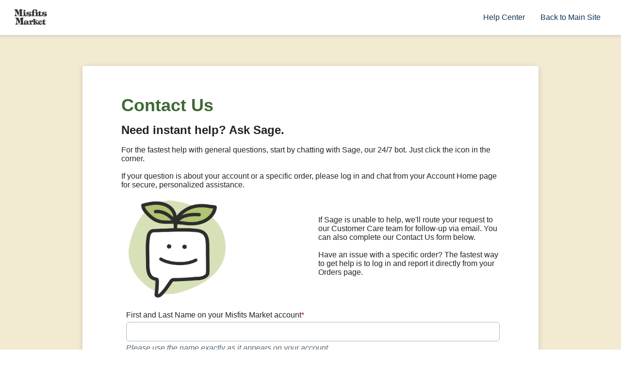

--- FILE ---
content_type: text/html; charset=utf-8
request_url: https://help.misfitsmarket.com/contact/contact-us-Sy0sjXCuh
body_size: 138600
content:
<!DOCTYPE html><html lang="en-US" style="--headingsAndButtonsFont:Arial;--headingBaseSizeFont:36px;--bodyTextFont:Arial;--baseSizeFont:16px;--headingsColor:#3d6934;--bodyTextColor:#222222;--secondaryTextColor:#576977;--linksColorLightened:#1c8eee;--linksColor:#0A3355;--linkTextHoverColor:#d46c30;--primaryButtonColorLightened:#ffffcf;--primaryButtonColor:#f1c34a;--primaryButtonTextColor:#ffffff;--primaryButtonBackgroundHoverColor:#ffffff;--primaryButtonTextHoverColor:#000000;--primaryBackgroundPageColor:#ffffff;--secondaryBackgroundPageColor:#f2ebd1;--borderPageColor:#B2B2B2"><head><meta http-equiv="Content-Type" content="text/html; charset=utf-8"/><meta name="viewport" content="width=device-width, initial-scale=1.0, maximum-scale=1.0, user-scalable=0"/><meta name="description" content="Contact Us"/><link href="/materialdesignicons-5.min.705394e12f5d3447117d6b4f26c14acf.css" rel="stylesheet"/><link href="/fonts.25653527521d75a2cf41ee63db946be1.css" rel="stylesheet"/><title>Help Center</title><link rel="icon" href="https://cdn.kustomerhostedcontent.com/media/638a62d4b99c819e5c80e511/a8b7341d0d246abcc9806b69270f1cef.png"/><style>/*
  ==============================
  Forms
  ==============================
*/

.form {
  background-color: white;
  padding-bottom: 100px;
}

.form-title {
  color: #0a3355;
  font-family: "Helvetica";
  font-size: 36px;
  color: var(--headingsColor);
  font-family: var(--headingsAndButtonsFont);
  font-size: var(--headingBaseSizeFont);
}

.form button {
  margin-left: 10px;
  font-family: "Helvetica";
  font-family: var(--headingsAndButtonsFont);
}

.form-flex {
  display: flex;
  width: 100%;
}

@media only screen and (min-device-width: 320px) and (max-device-width: 480px) and (-webkit-min-device-pixel-ratio: 2) {
  .form-flex {
    display: inline-block;
  }
}

/*
  ==============================
  Columns
  ==============================
*/

.form-row {
  width: 100%;
  display: flex;
  justify-content: space-between;
  flex-direction: row;
  flex-wrap: wrap;
}

.form-row-full .form-column {
  width: 100%;
}

.form-row-half .form-column {
  width: 48%;
}

.form-error-container {
  margin-top: 10px;
  margin-bottom: 10px;
  margin-left: 10px;
}

.form-error {
  font-size: 12px;
  color: red;
}

::-webkit-input-placeholder {
  color: #576977;
  color: var(--secondaryTextColor);
}

::-moz-placeholder,
:-ms-input-placeholder {
  margin-left: 10px;
  color: #576977;
  color: var(--secondaryTextColor);
}

.form-base {
  border-radius: 7px;
  outline: 0;
  height: 40px;
  line-height: 35px;
  padding-left: 10px;
  width: auto;
  margin-left: 10px;
  font-size: 16px;
  color: #222222;
  border: #b2b2b2;
  font-family: -apple-system, BlinkMacSystemFont, "Segoe UI", Roboto,
    Oxygen-Sans, Ubuntu, Cantarell, "Helvetica Neue", sans-serif;
  font-size: var(--baseSizeFont);
  color: var(--bodyTextColor);
  border: 1px solid var(--borderPageColor);
  font-family: var(--bodyTextFont);
}

.form-base::placeholder {
  color: #576977;
  color: var(--secondaryTextColor);
}

.form-group {
  margin-top: 1rem;
  flex-direction: column;
}

.form-group .form-suggestion {
  position: relative;
  margin-left: 10px;
  width: auto;
}

.form-field {
  flex-direction: column;
  display: flex;
  margin-bottom: 20px;
  width: 100%;
}

.label {
  margin-left: 10px;
  margin-right: 10px;
  margin-bottom: 5px;
  text-transform: none !important;
  color: #222222 !important;
  font-size: 16px;
  font-family: -apple-system, BlinkMacSystemFont, "Segoe UI", Roboto,
    Oxygen-Sans, Ubuntu, Cantarell, "Helvetica Neue", sans-serif;
  color: var(--bodyTextColor) !important;
  font-size: var(--baseSizeFont);
  font-family: var(--bodyTextFont);
}

span.required {
  color: red;
}

.description {
  margin-bottom: 10px;
  margin-left: 10px;
  margin-right: 10px;
  color: #576977;
  font-size: 16px;
  font-family: -apple-system, BlinkMacSystemFont, "Segoe UI", Roboto,
    Oxygen-Sans, Ubuntu, Cantarell, "Helvetica Neue", sans-serif;
  color: var(--secondaryTextColor);
  font-size: var(--baseSizeFont);
  font-family: var(--bodyTextFont);
}

.hint {
  font-style: italic;
  margin-left: 10px;
  margin-right: 10px;
  margin-top: 5px;
  color: #576977;
  font-size: 16px;
  font-family: -apple-system, BlinkMacSystemFont, "Segoe UI", Roboto,
    Oxygen-Sans, Ubuntu, Cantarell, "Helvetica Neue", sans-serif;
  color: var(--secondaryTextColor);
  font-size: var(--baseSizeFont);
  font-family: var(--bodyTextFont);
}

/*
  ==============================
  Search Suggestion
  ==============================
*/

.form-suggestion {
  padding: 30px;
  margin-top: 10px;
  max-height: 500px;
  overflow-y: scroll;
  background: #fff;
  position: absolute;
  width: 100%;
  z-index: 1;
  overflow: auto;
  box-shadow: 0 2px 12px 0 rgba(0, 0, 0, 0.15);
  border-radius: 30px;
  text-align: left;
}

.form-suggestion-article {
  margin-top: 20px;
  font-weight: bold;
}

.form-suggestion-article:hover a {
  color: #005fad;
  color: var(--linkTextHoverColor);
}

.form-suggestion-label {
  color: #0a3355;
  color: var(--headingsColor);
}

.form-suggestion-label-divider {
  background-color: #e9eff5;
  height: 2px;
  width: auto;
  margin-top: 5px;
}

/*
  ==============================
  Textarea
  ==============================
*/

.form-field-textarea {
  min-height: 150px;
  width: auto;
  color: #222222;
  font-family: -apple-system, BlinkMacSystemFont, "Segoe UI", Roboto,
    Oxygen-Sans, Ubuntu, Cantarell, "Helvetica Neue", sans-serif;
  color: var(--bodyTextColor);
  font-family: var(--bodyTextFont);
}

.form-field-textarea::placeholder {
  color: #576977;
  color: var(--secondaryTextColor);
}

.form-field-textarea-charCount {
  display: flex;
  justify-content: flex-end;
  width: 100%;
  margin-left: 10px;
  margin-top: 5px;
  color: #9A9A9A;
}

.form-field-textarea-charCountOver {
  color: red;
}

/*
  ==============================
  Radio
  ==============================
*/
.form-field-radio-group {
  display: flex;
  outline: 0;
  font-size: 16px;
  margin-bottom: 10px;
  position: relative;
  margin-left: 10px;
  color: #222222;
  color: var(--bodyTextColor);
}

.form-field-radio-input[type="radio"] {
  position: absolute;
  -webkit-appearance: none;
  -moz-appearance: none;
  appearance: none;
  z-index: 1;
  width: 24px;
  height: 24px;
}

.form-field-radio-input[type="radio"]:not(:checked) + label::before {
  content: "";
  position: relative;
  display: inline-block;
  top: 3px;
  width: 16px;
  height: 16px;
  margin-right: 10px;
  background-color: white;
  border-radius: 100%;
  border: 1px solid gray;
}

.form-field-radio-input:checked + label::before {
  content: "";
  position: relative;
  display: inline-block;
  top: 3px;
  width: 16px;
  height: 16px;
  margin-right: 10px;
  background-color: white;
  border-radius: 100%;
  border: 1px solid rgb(100, 100, 100);
  -moz-box-shadow: inset 0 0 2px #000000;
  -webkit-box-shadow: inset 0 0 2px #000000;
  box-shadow: inset 0 0 2px #000000;
}

.form-field-radio-input:checked + label::after {
  content: "";
  position: absolute;
  display: inline-block;
  width: 8px;
  height: 8px;
  background-color: rgb(100, 100, 100);
  top: 8px;
  left: 5px;
  border-radius: 100%;
}

.form-field-radio-label {
  line-height: 14px;
}

/*
  ==============================
  Checkbox
  ==============================
*/
.form-field-checkbox-group {
  display: flex;
  outline: 0;
  font-size: 16px;
  margin-bottom: 10px;
  color: black;
  position: relative;
  margin-left: 10px;
}

.form-field-checkbox-input[type="checkbox"] {
  position: absolute;
  -webkit-appearance: none;
  -moz-appearance: none;
  appearance: none;
  z-index: 1;
  width: 24px;
  height: 24px;
}

.form-field-checkbox-input[type="checkbox"]:not(:checked) + label::before {
  content: "";
  position: relative;
  display: inline-block;
  top: 3px;
  width: 16px;
  height: 16px;
  margin-right: 10px;
  border-radius: 3px;
  background-color: white;
  border: 1px solid gray;
}

.form-field-checkbox-input:checked + label::before {
  content: "";
  position: relative;
  display: inline-block;
  top: 3px;
  width: 16px;
  height: 16px;
  margin-right: 10px;
  background-color: white;
  border-radius: 3px;
  border: 1px solid rgb(100, 100, 100);
  -moz-box-shadow: inset 0 0 2px #000000;
  -webkit-box-shadow: inset 0 0 2px #000000;
  box-shadow: inset 0 0 2px #000000;
}

.form-field-checkbox-input:checked + label::after {
  content: "✔";
  position: absolute;
  display: inline-block;
  width: 8px;
  height: 8px;
  color: rgb(100, 100, 100);
  top: 5px;
  left: 5px;
  border-radius: 3px;
  font-size: 12px;
}

.form-field-checkbox-label {
  line-height: 14px;
}

/*
  ==============================
  Dropdown
  ==============================
*/

.form-field-dropdown {
  margin-bottom: 10px;
  position: unset;
}

.form-field-hidden-input {
  width: auto;
  position: absolute;
  background: transparent;
  top: 0;
  border: none;
  outline: none;
  height: 40px;
  display: none;
}

.form-field-select-group {
  -webkit-appearance: none;
  background-color: white;
  border-radius: 3px;
  padding-right: 10px;
  padding-left: 10px;
  margin-bottom: 0;
  display: flex;
}

.form-field-select-options {
  position: relative;
}

.form-field-select-options-overlay {
  border: 1px solid rgb(190, 190, 190);
  border-radius: 3px;
  outline: 0;
  line-height: 35px;
  font-size: 16px;
  margin-bottom: 10px;
  color: black;
  -webkit-box-shadow: 0px 0px 5px -2px rgba(0, 0, 0, 0.75);
  -moz-box-shadow: 0px 0px 5px -2px rgba(0, 0, 0, 0.75);
  box-shadow: 0px 0px 5px -2px rgba(0, 0, 0, 0.75);
  position: absolute;
  top: -1px;
  margin-left: 10px;
  width: 98%;
  background-color: white;
  z-index: 1;
}

.form-field-select-option-placeholder {
  color: #576977;
  color: var(--secondaryTextColor);
  width: 100%;
}

.form-field-select-option-label {
  width: 100% !important;
  max-width: 100% !important;
}

.form-field-select-option-arrow {
  color: #576977;
  color: var(--secondaryTextColor);
  width: auto;
  display: flex;
  justify-content: flex-end;
  align-items: center;
}

.form-field-select-option:hover {
  background-color: rgb(230, 230, 230);
}

.form-field-select-option span {
  margin-left: 10px;
}

.form-field-select-group .form-field-select-option-label,
.form-field-select-option span {
  display: block;
  width: auto;
  white-space: nowrap;
  overflow: hidden;
  text-overflow: ellipsis;
  display: block;
  margin-left: 10px;
  margin-right: 10px;
}

.form-field-native-select-group {
  -moz-appearance: none;
  -webkit-appearance: none;
  appearance: none;
  background: transparent;
  background-image: url('data:image/svg+xml;utf-8,<svg xmlns="http://www.w3.org/2000/svg" xmlns:xlink="http://www.w3.org/1999/xlink" version="1.1"  width="24" height="24" viewBox="0 0 36 20"><path fill="gray" d="M7.41,8.58L12,13.17L16.59,8.58L18,10L12,16L6,10L7.41,8.58Z" /></svg>');
  background-position-x: 100%;
  background-position-y: 5px;
  background-repeat: no-repeat;
  width: calc(100% - 10px);
}

/*
  ==============================
  Tree
  ==============================
*/

.form-field-tree-group {
  -webkit-appearance: none;
  background-color: white;
  border-radius: 3px;
  padding-right: 10px;
  padding-left: 10px;
  margin-bottom: 0;
  display: flex;
}

.form-field-tree-options {
  position: relative;
}

.form-field-tree-options-overlay {
  border: 1px solid rgb(190, 190, 190);
  border-radius: 3px;
  outline: 0;
  line-height: 35px;
  font-size: 16px;
  margin-bottom: 10px;
  color: black;
  -webkit-box-shadow: 0px 0px 5px -2px rgba(0, 0, 0, 0.75);
  -moz-box-shadow: 0px 0px 5px -2px rgba(0, 0, 0, 0.75);
  box-shadow: 0px 0px 5px -2px rgba(0, 0, 0, 0.75);
  position: absolute;
  top: -1px;
  margin-left: 10px;
  width: 98%;
  background-color: white;
  max-height: 300px;
  overflow-y: scroll;
  z-index: 1;
}

.form-field-tree-option-placeholder {
  color: #576977;
  color: var(--secondaryTextColor);
  width: 80%;
}

.form-field-tree-option-label {
  width: 80%;
  max-width: 80%;
}

.form-field-tree-arrow {
  color: #576977;
  color: var(--secondaryTextColor);
}

.form-field-tree-clear {
  color: #576977;
  color: var(--secondaryTextColor);
  margin-right: 5px;
}

.form-field-tree-actions {
  display: flex;
  justify-content: flex-end;
  align-items: center;
  margin-left: auto;
}

.form-field-tree-option:hover {
  background-color: rgb(230, 230, 230);
}

.form-field-tree-option {
  cursor: pointer;
}

.form-field-tree-option div {
  display: inline-block;
}

.form-field-tree-option > .form-field-tree-arrow {
  margin-right: 5px;
  margin-left: 5px;
  width: initial;
}

.form-field-tree-group .form-field-tree-option-label,
.form-field-tree-option span {
  display: block;
  white-space: nowrap;
  overflow: hidden;
  text-overflow: ellipsis;
  display: block;
  margin-left: 10px;
}

/*
  ==============================
  Images
  ==============================
*/

.form-images {
  display: inline-block;
  margin-left: 10px;
  margin-right: 10px;
}

.form-image {
  width: 200px;
  height: 200px;
  margin: 5px;
}

/*
  ==============================
  Attachment
  ==============================
*/

.form-attachment {
  border: 1px solid red;
  display: none;
  margin-left: 10px;
  margin-right: 10px;
}

.form-file-button {
  margin-left: 10px;
  margin-right: 10px;
  margin-bottom: 10px;
  margin-top: 10px;
  padding: 3px 10px;
  height: 30px;
  width: 110px;
  background-color: rgb(250, 250, 250);
  -webkit-box-shadow: 0px 0px 5px -2px rgba(0, 0, 0, 0.75);
  -moz-box-shadow: 0px 0px 5px -2px rgba(0, 0, 0, 0.75);
  box-shadow: 0px 0px 1px 0px rgba(0, 0, 0, 0.75);
  border-radius: 3px;
  text-align: center;
  font-size: 16px;
  font-family: "Helvetica";
  font-size: var(--baseSizeFont);
  font-family: var(--headingsAndButtonsFont);
}

.form-file-button:hover {
  cursor: pointer;
}

.form-file-attachment {
  width: 194px;
  height: 35px;
  background-color: rgb(240, 240, 240);
  display: flex;
  justify-content: flex-start;
  align-items: center;
  border-radius: 3px;
  padding-left: 10px;
  margin-bottom: 10px;
  margin-left: 10px;
  margin-right: 10px;
}

.form-file-attachment-name {
  width: 80%;
}

.form-file-attachment-close {
  width: 20%;
  display: flex;
  justify-content: center;
}

.form-file-attachment-close:hover {
  cursor: pointer;
}

/*
  ==============================
  Article Deflection 
  ==============================
*/

.form-deflection-prompt-container {
  position: fixed;
  bottom: 0;
  left: 0;
  right: 0;
  display: flex;
  justify-content: center;
  align-items: center;
  border: solid 1px #dbdadf;
  background-color: #f9fafc;
  padding: 15px;
  font-size: 16px;
}

.form-deflection-prompt-text {
  margin-right: 40px;
  color: #222222;
  color: var(--bodyTextColor);
}

.form-modal-success-icon,
.form-deflection-success-icon {
  display: flex;
  justify-content: center;
  color: #80ce69;
  font-size: 30px;
}

.form-deflection-item-article-cta-button {
  border: none;
  padding: 10px 30px;
  border-radius: 3px;
  font-family: "Helvetica";
  background-color: #0a3355;
  color: #ffffff;
  font-size: 16px;
  font-family: var(--headingsAndButtonsFont);
  background-color: var(--primaryButtonColor);
  color: var(--primaryButtonTextColor);
  font-size: var(--baseSizeFont);
}

.form-deflection-item-article-cta-button:hover {
  cursor: pointer;
}

@media only screen and (max-width: 768px) {
  .form-deflection-prompt-container {
    flex-direction: column;
  }

  .form-deflection-prompt-text {
    margin: 0 auto 10px;
  }
}

/*
  ==============================
  Modal
  ==============================
*/

/* The Modal (background) */
.form-modal {
  display: flex;
  position: fixed; /* Stay in place */
  z-index: 1;
  left: 0;
  top: 0;
  width: 100%;
  height: 100%;
  overflow: auto;
  background-color: rgb(0, 0, 0); /* Fallback color */
  background-color: rgba(0, 0, 0, 0.4); /* Black w/ opacity */
}

.form-modal-container {
  width: 100%;
  display: flex;
  align-items: center;
  justify-content: center;
}

.form-modal-box {
  max-width: 600px;
  width: 80%;
  position: relative;
}

/* Modal Content */
.form-modal-content {
  background-color: #fefefe;
  margin: auto;
  padding: 20px;
  border: 1px solid #888;
  overflow-y: scroll;
  max-height: 700px;
}

@media only screen and (max-width: 768px) {
  .form-modal-box {
    max-height: 100%;
    max-width: 100%;
    width: 100%;
  }

  .form-modal-content {
    height: 100%;
    max-height: 100%;
    width: 100%;
    -webkit-overflow-scrolling: touch;
  }
}

/* The Close Button */
.form-modal-close {
  display: flex;
  justify-content: flex-end;
}

.form-modal-close:hover,
.form-modal-close:focus {
  color: #000;
  cursor: pointer;
}

.form-modal-success-container {
  display: flex;
  align-items: center;
  justify-content: center;
  flex-direction: column;
}

.form-modal-success-container-no-results {
  margin: 50px auto;
}

.form-modal-success {
  text-align: center;
  font-size: 16px;
  font-family: -apple-system, BlinkMacSystemFont, "Segoe UI", Roboto,
    Oxygen-Sans, Ubuntu, Cantarell, "Helvetica Neue", sans-serif;
  color: #222222;
  font-size: var(--baseSizeFont);
  font-family: var(--bodyTextFont);
  color: var(--bodyTextColor);
}

.form-modal-divider {
  margin: 20px auto;
  background-color: #dbdadf;
  height: 1px;
}

.form-deflection-header {
  font-size: 18px;
  font-weight: bold;
}

.form-deflection-description {
  font-size: 16px;
  font-family: -apple-system, BlinkMacSystemFont, "Segoe UI", Roboto,
    Oxygen-Sans, Ubuntu, Cantarell, "Helvetica Neue", sans-serif;
  color: #222222;
  font-size: var(--baseSizeFont);
  font-family: var(--bodyTextFont);
  color: var(--bodyTextColor);
  margin: 15px auto;
}

.form-deflection-item {
  border-radius: 3px;
  border: solid 1px #dbdadf;
  margin-bottom: 15px;
}

.form-deflection-item-article {
  padding: 20px;
}

.form-deflection-item-article-name {
  font-weight: bold;
  display: flex;
  align-items: baseline;
  font-size: 16px;
  color: #0a3355;
  font-family: "Helvetica";
  font-size: var(--baseSizeFont);
  color: var(--headingsColor);
  font-family: var(--headingsAndButtonsFont);
}

.form-deflection-item-article-body {
  margin: 10px 0;
  font-size: 14px;
}

.form-deflection-item-article-actions {
  display: flex;
  justify-content: space-between;
  align-items: center;
}

.form-deflection-item-article-read-more,
.form-deflection-item-article-link {
  display: flex;
  align-items: center;
  font-size: 14px;
  cursor: pointer;
  color: #0a3355;
  color: var(--linksColor);
}

.form-deflection-item-article-link {
  margin-left: 5px;
  line-height: 16px;
}

.form-deflection-item-article-read-more i {
  line-height: 14px;
}

.form-deflection-item-article-read-text {
  margin-left: 5px;
  color: #0a3355;
  color: var(--linksColor);
}

.form-deflection-item-article-cta {
  border-top: 1px solid #dbdadf;
  padding: 20px;
  display: flex;
  justify-content: space-between;
  align-items: center;
  background-color: #f9f9f9;
  background-color: var(--secondaryBackgroundPageColor);
}

.form-deflection-item-article-cta-text {
  font-size: 16px;
  font-family: -apple-system, BlinkMacSystemFont, "Segoe UI", Roboto,
    Oxygen-Sans, Ubuntu, Cantarell, "Helvetica Neue", sans-serif;
  color: #222222;
  font-size: var(--baseSizeFont);
  font-family: var(--bodyTextFont);
  color: var(--bodyTextColor);
}

/*
  ==============================
  Phone
  ==============================
*/

.form-phone-container {
  margin-left: 10px;
}
</style><style>/*
  ==============================
  Conversations
  ==============================
*/

.container-header-conversations,
.container-header-conversation {
  text-align: left !important;
  max-width: 100% !important;
}

.container-header-conversation {
  display: flex;
  align-items: center;
}

.nav-search-conversations {
  padding: 0 !important;
}

.form-control-search-wrap-conversations {
  width: 100% !important;
}

.conversations-icon-close {
  position: absolute;
  right: 1rem;
  top: 12px;
  font-size: 1.5rem;
  color: #8b97a1;
  cursor: pointer;
}

.container-status-filter {
  max-width: 100%;
  display: flex;
  margin: 25px 0;
}

@media only screen and (min-width: 768px) {
  .container-status-filter {
    max-width: 300px;
  }
}

.conversations-container {
  width: 100%;
  padding: 1.5rem 1rem;
}

@media only screen and (max-width: 768px) {
  .conversations-container .container-home {
    margin: 0 auto;
    padding: 0 10px;
  }
}

.conversations-container .container {
  margin: 0 auto;
}

.conversations-breadcrumb {
  display: flex;
  flex-wrap: wrap;
  margin-bottom: 30px;
}

.conversations-breadcrumbs-link {
  margin-bottom: 5px;
}

.breadcrumb-chevron-right-icon {
  margin: 0 5px;
  color: #9a9a9a;
}

.status-filter {
  cursor: pointer;
  padding: 10px;
  border: 1px solid #e3e3e3;
  display: flex;
  align-items: center;
  justify-content: center;
  width: 100%;
  text-align: center;
  color: unset !important;
}

.status-filter:first-of-type {
  border-right: none;
  border-radius: 80px 0px 0px 80px;
}

.status-filter:last-of-type {
  border-left: none;
  border-radius: 0px 80px 80px 0px;
}

.status-filter-active {
  background-color: #e3e3e3;
}

.conversations-list,
.conversations-list-item {
  list-style: none;
}

.conversations-list {
  margin: 0;
  padding: 0;
}

.conversations-list-item {
  position: relative;
  padding: 15px;
}

.conversations-list-item:nth-child(even) {
  background-color: rgba(244, 243, 248, 0.4);
  border-radius: 12px;
}

.conversations-list-item-link-wrapper {
  font-weight: bold;
  display: flex;
  align-items: center;
  justify-content: space-between;
}

.conversations-list-item-left,
.conversations-list-item-right {
  display: flex;
  align-items: center;
}

.conversations-list-item-date {
  color: #9a9a9a;
  font-size: 12px;
}

.conversations-list-item-status {
  border-radius: 80px;
  padding: 5px 10px;
  font-weight: bold;
  font-size: 12px;
  margin: 0 10px;
}

.conversations-list-item-status.open {
  color: #15cc70;
  background-color: rgba(21, 204, 112, 0.1);
}

.conversations-list-item-status.done {
  color: #767676;
  background-color: rgba(118, 118, 118, 0.1);
}

.channel-icon-container {
  font-size: 12px;
  background-color: #fff;
  border: 1px solid #e3e3e3;
  border-radius: 50%;
  padding: 5px;
  position: relative;
  margin-right: 10px;
  display: flex;
  align-items: center;
  justify-content: center;
}

.conversations-empty {
  display: flex;
  align-items: center;
  flex-direction: column;
  justify-content: center;
  text-align: center;
  padding: 20px 0 40px;
  background: rgba(244, 243, 248, 0.4);
  border-radius: 12px;
}

.conversations-empty-text {
  color: #767676;
}

/*
  ==============================
  Conversation Details
  ==============================
*/

.thread-container {
  width: 100%;
}

.thread-container-content {
  margin: 20px;
}

.thread-divider {
  margin: 20px 0;
  height: 1px;
  background-color: #e3e3e3;
  border: none;
}

.conversation-detail {
  display: flex;
  justify-content: space-between;
  width: 100%;
}

.details-container {
  width: 320px;
  border-left: 1px solid #e3e3e3;
  padding-left: 20px;
}

.details-header {
  display: flex;
  align-items: center;
  justify-content: space-between;
  background-color: #fff;
  width: 100%;
  padding: 0;
  pointer-events: none;
}

.details-title {
  font-weight: bold;
  font-size: 18px;
  font-family: "Helvetica";
  font-family: var(--headingsAndButtonsFont);
  color: #0a3355;
  color: var(--headingsColor);
}

.detail-expand-icon {
  display: none;
}

.attributes-container {
  display: flex;
  flex-direction: column;
}

.attribute-container {
  display: flex;
  flex-direction: column;
  padding: 10px 5px;
}

.attribute-label {
  color: #767676;
  font-weight: bold;
  margin-bottom: 5px;
}

@media only screen and (max-width: 768px) {
  .thread-container-content {
    margin: 0;
  }

  .details-container {
    width: 100%;
    margin: 20px auto;
    border-left: none;
    padding-left: 0;
    cursor: pointer;
  }

  .details-header {
    background-color: #fafafa;
    border-radius: 12px;
    padding: 10px;
    pointer-events: unset;
  }

  .conversation-detail {
    display: block;
  }

  .details-title {
    font-size: 12px;
  }

  .detail-expand-icon {
    display: block;
  }

  .attribute-container {
    padding: 10px;
  }

  .attributes-container.close {
    display: none;
  }

  .attributes-container.open {
    display: flex;
    flex-direction: column;
  }
}

/*
  ==============================
  Conversation Message
  ==============================
*/

.messages-container {
  overflow: auto;
  height: 500px;
  margin-bottom: 20px;
  -ms-overflow-style: none; /* IE and Edge */
  scrollbar-width: none; /* Firefox */
}

.messages-container::-webkit-scrollbar {
  display: none;
}

.message-container {
  display: flex;
  margin: 0 20px 20px;
  overflow: visible;
}

.message-container.out {
  flex-direction: row;
}

.message-container.in {
  flex-direction: row-reverse;
}

.message-text {
  font-size: 16px;
  font-size: var(--baseSizeFont);
  word-break: break-word;
}

.message.out {
  margin-left: 10px;
}

.message.in {
  margin-right: 10px;
}

.message-bubble {
  max-width: 500px;
  width: 100%;
  padding: 10px;
  font-size: 14px;
  line-height: 18px;
}

.message-bubble img {
  max-width: 100%;
  max-height: 100%;
  object-fit: cover;
  overflow: hidden;
}

.message-bubble.out {
  background-color: #fff1f0;
  border-radius: 0px 10px 10px 10px;
}

.message-bubble.in {
  background-color: #f4f3f8;
  border-radius: 10px 0 10px 10px;
}

.message-avatar {
  height: 40px;
  width: 40px;
  min-width: 40px;
  border-radius: 50%;
}

.message-avatar.out {
  background-color: #fff1f0;
}

.message-avatar.in {
  background-color: #f4f3f8;
}

.message-timestamp {
  margin-right: 5px;
}

.message-meta-container,
.message-icon-container {
  display: flex;
  position: relative;
}

.message-icon {
  color: #15cc70;
}

.message-icon.pending {
  color: #767676;
}

.message-icon.failed {
  color: #ff655d;
}

.message-meta {
  margin-top: 10px;
  font-size: 14px;
  color: #767676;
  display: flex;
  align-items: baseline;
}

.message-meta.in {
  justify-content: flex-end;
}

.message-meta.out {
  justify-content: flex-start;
}

.message-channel-wrapper {
  display: flex;
  align-items: baseline;
  font-weight: bold;
}

.message-channel {
  margin-left: 5px;
  text-transform: capitalize;
}

.messages-see-more-container {
  display: flex;
  justify-content: center;
  margin: 0 auto 20px;
}

.messages-see-more-button {
  padding: 10px;
  cursor: pointer;
}

@media only screen and (max-width: 768px) {
  .message-container {
    margin: 0 0 20px 0;
  }
}

.conversation-message-attachments-container {
  margin-top: 10px;
}

/*
  ==============================
  Conversation Reply
  ==============================
*/

.conversation-reply-form {
  width: 100%;
  border: 1px solid #e3e3e3;
  border-radius: 12px;
  padding: 10px;
}

.conversation-reply-textarea {
  margin-bottom: 0;
}

.conversation-reply-textarea textarea {
  width: 100%;
  border: none;
  resize: vertical;
  min-height: 80px;
  margin: 0;
  padding: 0;
  line-height: unset;
}

.conversation-reply-charLimit {
  margin-left: 0;
}

.conversation-reply-textarea label {
  display: none;
}

.conversation-actions-container {
  display: flex;
  align-items: center;
  width: 100%;
  justify-content: flex-end;
  margin-top: 10px;
}

.conversation-action-send-button {
  display: flex;
  align-items: center;
}

.conversation-action-send-text {
  margin-left: 10px;
}

/*
  ==============================
  Conversation Editor
  ==============================
*/
.conversation-editor-container {
  min-height: 200px;
}

.conversation-editor-attachments-container {
  border-left: 1px solid #e3e3e3;
  border-right: 1px solid #e3e3e3;
  padding: 15px 15px 0;
}

.conversation-editor-quill-container {
  padding-bottom: 40px;
  height: 160px;
}

#portal-editor {
  border-bottom: none;
  border-left: 1px solid #e3e3e3;
  border-right: 1px solid #e3e3e3;
}

.conversation-editor-actions-container {
  display: flex;
  justify-content: flex-end;
  align-items: center;
  padding-bottom: 10px;
  padding-top: 10px;
  border-left: 1px solid #e3e3e3;
  border-right: 1px solid #e3e3e3;
  border-bottom: 1px solid #e3e3e3;
}

.conversation-action-attachment {
  margin-right: 24px;
}

.conversation-action-attachment-label {
  cursor: pointer;
}

.conversation-action-attachment-label-disabled {
  cursor: not-allowed;
}

.conversation-action-send-button {
  margin-right: 10px;
  background-color: #52aaff;
}

.conversation-editor-attachments-container
  .conversation-attachments-container-end-user {
  justify-content: flex-start;
}

/*
  ==============================
  Conversation Attachments (plural)
  ==============================
*/
.conversation-attachments-container-end-user {
  display: flex;
  justify-content: flex-end;
  align-items: center;
  min-height: 90px;
}

.conversation-attachments-container-agent {
  display: flex;
  justify-content: flex-start;
  align-items: center;
  min-height: 90px;
}

@media only screen and (max-width: 768px) {
  .conversation-attachments-container-end-user {
    flex-direction: column;
  }

  .conversation-attachments-container-agent {
    flex-direction: column;
  }
}

/*
  ==============================
  Conversation Attachment (singular)
  ==============================
*/
@media only screen and (max-width: 768px) {
  .conversation-attachment-container {
    margin-bottom: 10px;
  }
}
.conversation-reply-form-file-attachment {
  width: 140px;
  overflow: hidden;
  display: flex;
  flex-direction: column;
  align-items: center;
  margin-right: 10px;
  background: #fafafa;
  border: 1px solid #e3e3e3;
  border-radius: 12px;
  padding: 10px;
  cursor: pointer;
  background-size: cover;
}

.conversation-attachment-modal-file {
  width: 400px;
  height: 300px;
  overflow: hidden;
  display: flex;
  flex-direction: column;
  justify-content: center;
  background: #fafafa;
  padding: 10px;
  cursor: pointer;
}

.conversation-reply-form-file-attachment-delete {
  align-self: flex-end;
}

.conversation-reply-form-file-attachment-delete-icon {
  color: #767676;
  cursor: pointer;
}

.conversation-reply-form-file-attachment-wrapper-modal {
  width: 100%;
  display: flex;
  justify-content: center;
}

.conversation-reply-form-file-attachment-wrapper {
  width: 100%;
  display: flex;
}

.conversation-reply-form-file-attachment-type {
  background-color: #ff655d;
  border-radius: 6px;
  flex: 0 0 auto;
  font-size: 10px;
  font-weight: 700;
  color: white;
  padding: 5px;
}

.conversation-reply-form-file-attachment-name-wrapper {
  display: flex;
  flex-direction: column;
  justify-content: center;
}

.conversation-reply-form-file-attachment-name-modal {
  overflow: hidden;
  text-overflow: ellipsis;
  white-space: nowrap;
  margin-left: 4px;
  width: 100%;
}

.conversation-reply-form-file-attachment-name {
  overflow: hidden;
  text-overflow: ellipsis;
  white-space: nowrap;
  margin-left: 4px;
  width: 80px;
}

.conversation-reply-form-file-attachment-size-wrapper-modal {
  display: flex;
  justify-content: center;
}

.conversation-reply-form-file-attachment-size-wrapper {
  align-self: flex-start;
}

.conversation-reply-form-file-attachment-size-modal {
  display: inline-block;
  align-self: flex-start;
  font-size: 10px;
  margin-top: 4px;
}

.conversation-reply-form-file-attachment-size {
  display: inline-block;
  align-self: flex-start;
  font-size: 16px;
  margin-top: 4px;
}

/*
  ==============================
  Navigation
  ==============================
*/

.nav-account-container {
  position: relative;
}

.nav-account {
  display: flex;
  align-items: center;
  padding-left: 20px;
  margin-left: 10px;
  border-left: 1px solid #efeef6;
  cursor: pointer;
}

.nav-account-name {
  margin: 0 10px;
}

.nav-account-link {
  cursor: pointer;
}

.nav-avatar {
  height: 20px;
  width: 20px;
  border-radius: 50%;
  border: 1px solid #e3e3e3;
}

.nav-account-list-container {
  position: absolute;
  display: flex;
  flex-direction: column;
  background-color: #fff;
  padding: 20px;
  width: 200px;
  right: 0;
  top: calc(100% + 1rem);
  box-shadow: 0px 2px 4px rgba(0, 0, 0, 0.08);
  border-radius: 0px 0px 12px 12px;
}

.nav-account-list-item {
  list-style: none;
  margin-bottom: 20px;
}

.nav-menu-icon {
  font-size: 22px;
}

@media only screen and (max-width: 768px) {
  .nav-avatar {
    margin-right: 10px;
  }
  .nav-account-container.desktop {
    display: none;
  }
  .nav-account-list-container {
    border: none;
    border-radius: unset;
    z-index: 1;
    position: absolute;
    width: 100vw;
    height: 100vh;
    right: -18px;
    margin-top: -0.5rem;
    box-shadow: 0 2px 6px 0 rgb(167 167 167 / 50%);
    padding: 0;
  }
  .nav-account-list-item {
    margin-bottom: 0;
  }
  .nav-account-name {
    display: none;
  }
}

/*
  ==============================
  Login
  ==============================
*/

.login-buttons-container {
  display: flex;
  flex-direction: column;
  align-items: center;
  padding: 15px;
}

.login-buttons-form {
  padding: 20px;
  border: 2px solid #ececec;
  border-radius: 16px;
}

.login-header {
  margin-bottom: 20px;
}

.login-button {
  border: 1px solid #e3e3e3;
  border-radius: 12px;
  display: flex;
  align-items: center;
  width: 300px;
  justify-content: center;
  padding: 15px;
  margin-bottom: 15px;
}

.login-button-text {
  margin-left: 10px;
}

/*
  ==============================
  Utils
  ==============================
*/

.showInMobile {
  display: none;
}

.hideInMobile {
  display: block;
}

@media only screen and (max-width: 768px) {
  .showInMobile {
    display: block;
  }

  .hideInMobile {
    display: none;
  }
}

/*
  ==============================
  Modal (shared, generic)
  ==============================
*/
.shared-modal {
  margin: auto;
  padding: 0;
  border: 0;
}

.shared-modal-content-conversation-attachment {
  display: flex;
}

.shared-modal-title-bar {
  display: flex;
  justify-content: space-evenly;
  position: absolute;
  right: 0;
  padding-top: 10px;
  padding-right: 10px;
}

.shared-modal-action-icon {
  font-size: 24px;
  color: #767676;
  cursor: pointer;
}
</style><style>#g-recaptcha {
  margin: 10px 10px 20px 10px;
}
</style><style>/*

  ==============================
  Table of Contents
  ==============================

	1.0 Globals
	2.0 Icons
  3.0 Main Containers
	4.0 Buttons
	5.0 Forms
	6.0 Pages
	6.1 Homepage
	6.2 Article page
	6.3 Search page
	6.4 Category page
	6.5 404 page
	7.0 Components
	7.1 Nav
	7.2 Hero Image
	7.3 Footer
	7.4 Category Component
	7.5 Search Header
	7.6 Article Breadcrumbs
  7.7 Article Item
  7.8 Subcategory Item
  7.9 Announcement
	8.0 Utilities
*/

/* let's set up some variables */
:root {
  --headingsAndButtonsFont: "Helvetica";
  --headingBaseSizeFont: 36px;
  --bodyTextFont: -apple-system, BlinkMacSystemFont, "Segoe UI", Roboto,
    Oxygen-Sans, Ubuntu, Cantarell, "Helvetica Neue", sans-serif;
  --baseSizeFont: 16px;
  --headingsColor: #0a3355;
  --bodyTextColor: #222222;
  --secondaryTextColor: #576977;
  --linksColor: #0a3355;
  --linksColorLightened: #0a3355; /* keep for backwards compatibility */
  --linkTextHoverColor: #005fad;
  --primaryButtonColor: #0a3355;
  --primaryButtonColorLightened: #0a3355; /* keep for backwards compatibility */
  --primaryButtonTextColor: #ffffff;
  --primaryButtonBackgroundHoverColor: #005fad;
  --primaryButtonTextHoverColor: #ffffff;
  --primaryBackgroundPageColor: #ffffff;
  --secondaryBackgroundPageColor: #f9f9f9;
  --borderPageColor: #b2b2b2;
}

/*
  ==============================
  1.0 Globals
  ==============================
*/

* {
  box-sizing: border-box;
  margin: 0;
}

html {
  height: 100%;
  font-size: 16px;
  font-family: "Source Sans Pro", sans-serif;
  color: #222222;
  /* font: 16px/1.5 -apple-system, BlinkMacSystemFont, "Segoe UI", Roboto,
    Oxygen-Sans, Ubuntu, Cantarell, "Helvetica Neue", sans-serif;
  */
  font-family: var(--bodyTextFont);
  font-size: var(--baseSizeFont);
  color: var(--bodyTextColor);
}

body {
  min-height: 100%;
  background-color: #ffffff;
  background-color: var(--primaryBackgroundPageColor);
}

a {
  text-decoration: none;
  transition: color 0.2s ease-in-out;
  color: #0a3355;
  font-family: -apple-system, BlinkMacSystemFont, "Segoe UI", Roboto,
    Oxygen-Sans, Ubuntu, Cantarell, "Helvetica Neue", sans-serif;
  font-size: 16px;
  color: var(--linksColor);
  font-family: var(--bodyTextFont);
  font-size: var(--baseSizeFont);
}

a:hover {
  color: #005fad; /** fallback */
  color: var(--linkTextHoverColor);
}

h1 {
  font-size: 32px;
}

h1,
h2,
h3,
h4,
h5,
h6 {
  font-family: "Helvetica";
  font-family: var(--headingsAndButtonsFont);
}

blockquote {
  padding-left: 4rem;
  position: relative;
  margin-bottom: 2rem;
  font-style: italic;
  line-height: 1.618rem;
}

blockquote:before {
  content: "\F756";
  position: absolute;
  left: 1rem;
  color: #576977;
  font-family: "Material Design Icons";
  font-style: normal;
  font-size: 2.5rem;
  text-rendering: auto;
  line-height: inherit;
  -webkit-font-smoothing: antialiased;
}

code {
  background-color: #f9f9f9 !important;
  color: #d72b3f !important;
  font-size: 0.75rem;
  padding: 2px 3px 1px;
  white-space: normal;
}

code,
pre {
  font-family: Monaco, Menlo, Consolas, "Courier New", monospace !important;
  border: 1px solid #d8d8d8 !important; /* :\ */
  padding: 0.1rem 0.4rem;
  border-radius: 0.2rem;
  -webkit-font-variant-ligatures: none;
  font-variant-ligatures: none;
  tab-size: 4;
  -moz-tab-size: 4;
  -o-tab-size: 4;
  -webkit-tab-size: 4;
}

pre {
  background-color: #efefef;
  overflow-x: auto;
  font-size: 0.8rem;
  padding: 1.5rem;
}

table {
  border-collapse: collapse;
  border-spacing: 0;
}

th,
td {
  margin: 0;
}

table tbody {
  border: 1px solid #f1f1f1;
  border-radius: 4px;
  background-color: #fefefe;
}

table tbody th,
table tbody td {
  padding: 0.5rem 0.625rem 0.625rem;
}

table tbody tr:nth-child(even) {
  background-color: #ffffff;
  background-color: var(--primaryBackgroundPageColor) !important;
}

button {
  border: none;
  border-radius: 5px;
  margin: 0;
  padding: 0;
  width: auto;
  overflow: visible;

  border-color: #0a3355;
  border-color: var(--primaryButtonColor);

  background-color: #0a3355;
  background-color: var(--primaryButtonColor);

  color: #ffffff;
  color: var(--primaryButtonTextColor);

  /* inherit font from ancestor */
  font: inherit;

  /* Normalize `line-height`. Cannot be changed from `normal` in Firefox 4+. */
  line-height: normal;

  /* Corrects font smoothing for webkit */
  -webkit-font-smoothing: inherit;
  -moz-osx-font-smoothing: inherit;

  /* Corrects inability to style clickable `input` types in iOS */
  -webkit-appearance: none;
}

/* Remove excess padding and border in Firefox 4+ */
button::-moz-focus-inner {
  border: 0;
  padding: 0;
}

button:hover,
button a:hover {
  color: #ffffff;
  color: var(--primaryButtonTextHoverColor);
  background-color: #005fad;
  background-color: var(--primaryButtonBackgroundHoverColor);
  -webkit-transition: background-color, color 500ms ease-in-out;
  -ms-transition: background-color, color 500ms ease-in-out;
  transition: background-color, color 500ms ease-in-out;
}

.svg {
  display: inline-block;
  vertical-align: middle;
  pointer-events: none;
}

/*
  ==============================
  2.0 Icons
  ==============================
*/

/*
  ==============================
  3.0 Main Containers
  ==============================
*/

.main-layout {
  display: flex;
  flex-direction: column;
  min-height: 100vh;
  overflow-y: auto;
}

.main-layout-deflection-padding {
  padding-bottom: 70px;
}

.container {
  max-width: 1440px;
  padding: 0 10px;
  width: 100%;
  z-index: 1;
}

.featured-articles-container {
  background-color: #ffffff;
  background-color: var(--primaryBackgroundPageColor);
}

.container-home {
  flex: 1 1 auto; /** IE11 needs explicit 3 values */
  margin: 1.5rem;
}

.container-contact {
  background-color: #f9f9f9;
  background-color: var(--secondaryBackgroundPageColor);
  height: 100vh;
}

.contact-wrapper {
  padding: 60px 80px !important;
  border-radius: 3px;
  box-shadow: 0 2px 12px 0 rgba(0, 0, 0, 0.15);
  background-color: #ffffff;
  background-color: var(--primaryBackgroundPageColor);
}

.contact-wrapper hr {
  display: none;
}

.categories-container,
.contact-us-container {
  background-color: #f9f9f9;
  background-color: var(--secondaryBackgroundPageColor);
}

@media only screen and (max-width: 767px) {
  .container-contact {
    background-color: #ffffff;
    background-color: var(--primaryBackgroundPageColor);
  }

  .contact-wrapper {
    box-shadow: none;
    padding: 0 !important;
  }
}

@media only screen and (min-width: 768px) {
  .container-home {
    max-width: 940px;
    margin: 4rem;
  }
}

@media only screen and (min-width: 1022px) {
  .container-home {
    width: 100%;
    margin: 4rem auto;
  }
}

/*
  ==============================
  4.0 Buttons
  ==============================
*/

.btn {
  border: 1px solid transparent;
  padding: 0.675rem 0.875rem;
  text-transform: uppercase;
  font-size: 0.75rem;
  transition: color 0.2s ease-in-out, background-color 0.2s ease-in-out;
}

.btn:hover {
  cursor: pointer;
}

.btn:disabled {
  opacity: 0.65;
  pointer-events: none;
}

.btn-submit {
  font-weight: bold;
}

.btn-secondary {
  background-color: #f8fafc;
  color: #4894c8;
  border: 1px solid #e9eff4;
  border-radius: 3px;
}

.btn-icon {
  background-color: transparent;
  color: #9c9fa8;
  padding: 0.2rem;
}

.btn-icon .mdi {
  transition: color 0.2s ease-in-out;
}

.btn-icon.btn-md {
  padding: 0.25rem;
  font-size: 1.25rem;
}

.btn-icon:hover {
  background-color: #005fad;
}

.btn-icon:hover .mdi:before {
  color: #ffffff;
}

.btn-sml {
  font-size: 0.75rem;
}

a.btn {
  color: #ffffff;
}

.btn-arrow-right {
  width: 32px;
  height: 32px;
  display: flex;
  align-items: center;
  justify-content: center;
  padding: 0;
  font-size: 1.25rem;
}

/*
  ==============================
  5.0 Forms
  ==============================
*/

::-webkit-input-placeholder {
  color: #576977;
  color: var(--secondaryTextColor);
}
::-moz-placeholder {
  color: #576977;
  color: var(--secondaryTextColor);
}
:-ms-input-placeholder {
  color: #576977;
  color: var(--secondaryTextColor);
}

.form-control {
  border: 1px solid #b2b2b2;
  color: #576977;
  border: 1px solid var(--borderPageColor);
  color: var(--secondaryTextColor);
  border-radius: 7px;
  outline: 0;
  height: 50px;
  line-height: 50px;
  font-size: 1rem;
}

/*
  ==============================
  6.0 Pages
  ==============================
*/

/*
  ==============================
  6.1 Homepage
  ==============================
*/

.container-header {
  font-size: 21px;
  text-align: center;
  max-width: 620px;
  margin: 0 auto;
}

@media only screen and (max-width: 768px) {
  .container-header {
    max-width: 100%;
  }
}

.contact-us-button-section-container {
  padding-top: 10px;
}

.contact-us-button-wrapper {
  display: flex;
  margin: 0 auto;
}

.contact-us-button {
  background-color: #0a3355;
  color: #ffffff;
  background-color: var(--primaryButtonColor);
  color: var(--primaryButtonTextColor);
  font-weight: bold;
  padding: 15px;
  border-radius: 5px;
  position: relative;
  display: flex;
  width: max-content;
  margin: 0 auto;
}

.searchBar-primaryMessage,
.category-primaryText,
.featuredArticles-primaryText,
.contactUs-primaryText,
.conversations-primaryText {
  font-family: "Helvetica";
  font-size: 36px;
  color: #0a3355;
  font-family: var(--headingsAndButtonsFont);
  font-size: var(--headingBaseSizeFont);
  color: var(--headingsColor);
}

.searchBar-secondaryMessage,
.category-secondaryText,
.featuredArticles-secondaryText,
.contactUs-secondaryText,
.conversations-secondaryText {
  font-size: 16px;
  font-family: -apple-system, BlinkMacSystemFont, "Segoe UI", Roboto,
    Oxygen-Sans, Ubuntu, Cantarell, "Helvetica Neue", sans-serif;
  color: #222222;
  font-size: var(--baseSizeFont);
  font-family: var(--bodyTextFont);
  color: var(--bodyTextColor);
}

.contactUs-ctaText {
  font-family: "Helvetica";
  font-family: var(--headingsAndButtonsFont);
}

/*
  ==============================
  6.2 Article page
  ==============================
*/
.article-title,
.category-title {
  font-weight: bold;
  padding: 15px 0;
  color: #0a3355;
  font-family: "Helvetica";
  font-size: 36px;
  color: var(--headingsColor);
  font-family: var(--headingsAndButtonsFont);
  font-size: var(--headingBaseSizeFont);
}

.article-body {
  flex: 1 1 auto;
}

.article-body-content {
  font-size: 16px;
  font-family: -apple-system, BlinkMacSystemFont, "Segoe UI", Roboto,
    Oxygen-Sans, Ubuntu, Cantarell, "Helvetica Neue", sans-serif;
  color: #222222;
  font-size: var(--baseSizeFont);
  font-family: var(--bodyTextFont);
  color: var(--bodyTextColor);
}

.article-body-content a {
  text-decoration: underline;
}

.article-header {
  display: flex;
  align-items: center;
  padding: 25px 0;
}

.article-body blockquote {
  border: none;
  padding-left: 4em;
  color: #222222;
  color: var(--bodyTextColor);
}

body[dir="rtl"] blockquote {
  padding-left: initial;
  padding-right: 4em;
}

body[dir="rtl"] blockquote:before {
  left: auto;
  right: 1rem;
}

.article-body p {
  margin-bottom: 1rem;
  line-height: 1.618rem;
}

.article-body .article-updated {
  margin-bottom: 1rem;
  margin-top: 10px;
  display: inline-block;
  font-size: 14px;
  color: #576977;
  font-family: -apple-system, BlinkMacSystemFont, "Segoe UI", Roboto,
    Oxygen-Sans, Ubuntu, Cantarell, "Helvetica Neue", sans-serif;
  color: var(--secondaryTextColor);
  font-family: var(--bodyTextFont);
}

.article-body img.img-inline {
  margin-bottom: 0;
  display: inline-block;
}

.article-body ul,
.article-body ol {
  margin-bottom: 2rem;
}

.article-body ul ul,
.article-body ul ol,
.article-body ol ul,
.article-body ol ol {
  margin-bottom: 0;
}

.article-body ul li {
  line-height: 1.618rem;
}

.article-left {
  width: 100%;
}

.article-right {
  min-width: 150px;
  height: 100%;
  padding: 25px;
  border-radius: 3px;
  width: 100%;
  margin-left: 0;
  margin-top: 30px;
  background-color: #f9f9f9;
  background-color: var(--secondaryBackgroundPageColor);
}

@media only screen and (min-width: 768px) {
  .article-right {
    width: 150px;
    margin-left: 25px;
    margin-top: 0;
  }
}

.tag-text {
  font-weight: normal;
  text-transform: uppercase;
  font-size: 12px;
  color: #576977;
  font-family: -apple-system, BlinkMacSystemFont, "Segoe UI", Roboto,
    Oxygen-Sans, Ubuntu, Cantarell, "Helvetica Neue", sans-serif;
  color: var(--secondaryTextColor);
  font-family: var(--bodyTextFont);
}

.tag-wrap {
  padding: 0 !important;
  display: flex;
  flex-wrap: wrap;
  flex-direction: column;
}

.ql-align-center {
  text-align: center;
}

iframe.ql-video {
  width: 100%;
  height: 50%;
}

/*
  ==============================
	6.3 Search page
  ==============================
*/

.search-results-number {
  color: #ffffff;
  display: block;
  font-weight: 500;
  font-family: "Helvetica";
  font-size: 36px;
  font-family: var(--headingsAndButtonsFont);
  font-size: var(--headingBaseSizeFont);
}

@media only screen and (min-width: 768px) {
  .search-results-number {
    display: inline;
  }
}

.no-results-copy {
  color: #222222;
  font-family: -apple-system, BlinkMacSystemFont, "Segoe UI", Roboto,
    Oxygen-Sans, Ubuntu, Cantarell, "Helvetica Neue", sans-serif;
  font-size: 16px;
  color: var(--bodyTextColor);
  font-family: var(--bodyTextFont);
  font-size: var(--baseSizeFont);
}

/*
  ==============================
  6.4 Category Page
  ==============================
*/

.category-description {
  color: #222222;
  font-family: -apple-system, BlinkMacSystemFont, "Segoe UI", Roboto,
    Oxygen-Sans, Ubuntu, Cantarell, "Helvetica Neue", sans-serif;
  font-size: 16px;
  color: var(--bodyTextColor);
  font-family: var(--bodyTextFont);
  font-size: var(--baseSizeFont);
  margin-bottom: 20px;
}

.link-return {
  color: #0a3355;
  color: var(--linksColor);
}

.subheader-label {
  margin: 20px auto;
  font-family: "Helvetica";
  color: #0a3355;
  font-family: var(--headingsAndButtonsFont);
  color: var(--headingsColor);
  font-size: 26px;
  font-weight: bold;
}

@media only screen and (min-width: 768px) {
  .category-col-wrap {
    display: flex;
  }

  .category-right {
    flex: 1 1 auto;
    margin: 0 auto;
  }
}

/*
  ==============================
  6.5 404 Page
  ==============================
*/

.fourOhFour-wrap {
  padding: 1rem 0 1.5rem;
  text-align: center;
}

.fourOhFour-header {
  font-size: 0.6667rem;
  font-weight: bold;
  line-height: 16px;
  text-align: center;
  text-transform: uppercase;
  padding-bottom: 0.6667rem;
  width: 140px;
  margin: 0 auto 1.333rem;
  color: #576977;
  font-family: -apple-system, BlinkMacSystemFont, "Segoe UI", Roboto,
    Oxygen-Sans, Ubuntu, Cantarell, "Helvetica Neue", sans-serif;
  border-bottom: 3px solid #b2b2b2;

  color: var(--secondaryTextColor);
  font-family: var(--bodyTextFont);
  border-bottom: 3px solid var(--borderPageColor);
}

.fourOhFour-icon {
  font-size: 1.5rem;
}

.fourOhFour-image {
  display: block;
  margin: 3rem auto;
  max-width: 100%;
}

.fourOhFour-subheader {
  margin-bottom: 1.333rem;
  font-family: "Helvetica";
  font-size: 36px;
  color: #0a3355;
  font-family: var(--headingsAndButtonsFont);
  font-size: var(--headingBaseSizeFont);
  color: var(--headingsColor);
}

.fourOhFour-body {
  margin-bottom: 25px;
  color: #222222;
  font-family: -apple-system, BlinkMacSystemFont, "Segoe UI", Roboto,
    Oxygen-Sans, Ubuntu, Cantarell, "Helvetica Neue", sans-serif;
  font-size: 16px;
  color: var(--bodyTextColor);
  font-family: var(--bodyTextFont);
  font-size: var(--baseSizeFont);
}

.fourOhFour-search {
  margin: 2.611rem auto;
  max-width: 462px;
}

@media only screen and (max-width: 767px) {
  .fourOhFour-search.form-control-search -wrap {
    margin-top: 2.611rem;
  }
}

@media only screen and (min-width: 768px) {
  .fourOhFour-subheader {
    font-size: 2rem;
  }
}

@media only screen and (min-width: 1025px) {
  .fourOhFour-wrap {
    padding: 3.444rem 9.444rem 5.556rem;
  }
}

/* 
  ==============================
  7.0 Components
  ==============================
*/

/*
  ==============================
  7.1 Nav
  ==============================
*/

.nav {
  padding: 0.5rem;
  width: 100%;
  position: relative;
  box-shadow: 0 2px 6px 0 rgba(167, 167, 167, 0.5);
  z-index: 1;
  background-color: #ffffff;
  background-color: var(--primaryBackgroundPageColor);
}

.language-select {
  /* arrows */
  background-image: linear-gradient(45deg, transparent 50%, #0a3355 50%),
    linear-gradient(135deg, #0a3355 50%, transparent 50%),
    linear-gradient(to right, #ffffff, #ffffff);
  background-image: linear-gradient(
      45deg,
      transparent 50%,
      var(--linksColor) 50%
    ),
    linear-gradient(135deg, var(--linksColor) 50%, transparent 50%),
    linear-gradient(
      to right,
      var(--primaryBackgroundPageColor),
      var(--primaryBackgroundPageColor)
    );
  background-position: calc(100% - 20px) calc(1em + 2px),
    calc(100% - 15px) calc(1em + 2px), calc(100% - 2.5em) 0.5em;
  background-size: 5px 5px, 5px 5px, 1px 1.5em;
  background-repeat: no-repeat;

  /* styling */
  display: inline-block;
  line-height: 1.5em;
  padding: 0.5em 2em 0.5em 1em;
  border: none;
  background-color: #ffffff;
  color: #0a3355;
  font-family: -apple-system, BlinkMacSystemFont, "Segoe UI", Roboto,
    Oxygen-Sans, Ubuntu, Cantarell, "Helvetica Neue", sans-serif;
  font-size: 16px;
  width: 160px;

  background-color: var(--primaryBackgroundPageColor);
  color: var(--linksColor);
  font-family: var(--bodyTextFont);
  font-size: var(--baseSizeFont);

  /* reset */
  margin: 0 auto;
  -webkit-box-sizing: border-box;
  -moz-box-sizing: border-box;
  box-sizing: border-box;
  -webkit-appearance: none;
  -moz-appearance: none;
}

@media only screen and (max-width: 768px) {
  .language-select {
    margin-top: 10px;
  }
}

.language-select::-ms-expand {
  /** hide native select arrow in IE */
  display: none;
}

.language-select:hover {
  color: #005fad; /** fallback */
  color: var(--linkTextHoverColor);

  /* arrows */
  background-image: linear-gradient(45deg, transparent 50%, #0a3355 50%),
    linear-gradient(135deg, #0a3355 50%, transparent 50%),
    linear-gradient(to right, #ffffff, #ffffff);
  background-image: linear-gradient(
      45deg,
      transparent 50%,
      var(--linkTextHoverColor) 50%
    ),
    linear-gradient(135deg, var(--linkTextHoverColor) 50%, transparent 50%),
    linear-gradient(
      to right,
      var(--primaryBackgroundPageColor),
      var(--primaryBackgroundPageColor)
    );
}

.header-links {
  color: #0a3355;
  font-family: -apple-system, BlinkMacSystemFont, "Segoe UI", Roboto,
    Oxygen-Sans, Ubuntu, Cantarell, "Helvetica Neue", sans-serif;
  font-size: 16px;

  color: var(--linksColor);
  font-family: var(--bodyTextFont);
  font-size: var(--baseSizeFont);
}

.header-logo {
  height: 40px;
  display: block;
  max-width: 250px;
}

.nav .container {
  display: flex;
  justify-content: space-between;
  align-items: center;
  margin: 0 auto;
}

.nav-flex {
  display: flex;
  align-items: center;
}

.nav-list {
  list-style: none;
  margin: 0;
  padding-left: 0;
  display: flex;
  align-items: center;
}

.nav-list-mobile {
  color: #0a3355;
  color: var(--headingsColor);
  height: 100%;
  background-color: #fff;
  flex-direction: column;
  position: fixed;
  left: 0;
  right: 0;
  width: 100%;
  z-index: 1;
  margin-top: 0.5rem;
  box-shadow: 0 2px 6px 0 rgba(167, 167, 167, 0.5);
}

.lock-body {
  position: fixed;
  overflow: hidden;
  width: 100%;
}

.nav-list-item {
  font-size: 0.75rem;
  padding: 0 1rem;
  text-align: center;
}

.nav-list-item-mobile {
  padding: 20px 0;
  width: 100%;
}

.nav-mobile-menu-icon {
  color: #0a3355;
  color: var(--headingsColor);
  font-size: 30px;
  cursor: pointer;
}

.nav-main-text {
  color: #fff;
  background-color: #0a3355;
  position: relative;
  display: flex;
  align-items: center;
  justify-content: center;
  padding: 2.5rem;
  text-align: center;
  z-index: 0;
  height: 400px;
}

.container-max-width {
  max-width: 600px !important;
}

.nav-search {
  display: flex;
  padding: 25px 0;
}

@media only screen and (min-width: 768px) {
  .nav {
    padding: 1rem;
  }

  .nav-main-text {
    padding: 50px;
  }
}

/*
  ==============================
  7.2 Hero Image
  ==============================
*/

.heroImage {
  background-position: center center;
  background-size: cover;
  position: absolute;
  z-index: 0;
  width: 100%;
  height: 100%;
  top: 0;
  left: 0;
  right: 0;
  bottom: 0;
}

/*
  ==============================
  7.3 Footer
  ==============================
*/

.footer {
  padding: 40px;
  color: #ffffff;
  background-color: #0a3355;
  font-size: 14px;
}

.footer .wrap {
  max-width: 1040px;
  margin-left: auto;
  margin-right: auto;
  padding-left: 10px;
  padding-right: 10px;
}

.footer-list-item {
  text-align: center;
  width: auto;
  margin-bottom: 25px;
  display: flex;
  align-items: center;
  justify-content: center;
}

.footer a:hover {
  color: white;
}

.footer-back-to-top-container {
  width: 100%;
  display: flex;
  justify-content: flex-end;
}

.footer-back-to-top {
  display: flex;
  color: #ffffff;
  align-items: center;
  justify-content: center;
  margin-bottom: 20px;
  font-family: -apple-system, BlinkMacSystemFont, "Segoe UI", Roboto,
    Oxygen-Sans, Ubuntu, Cantarell, "Helvetica Neue", sans-serif;
  font-size: 16px;
  font-family: var(--bodyTextFont);
  font-size: var(--baseSizeFont);
}

.footer-back-to-top-arrow {
  margin-left: 5px;
  line-height: 20px;
}

.footer-secondary {
  margin-top: 20px;
  color: #bfbfbf;
  align-items: center;
  flex-direction: column;
  display: flex;
  justify-content: center;
}

.footer-copyright,
.footer-powered {
  margin-bottom: 15px;
  color: #939fa8;
  font-family: -apple-system, BlinkMacSystemFont, "Segoe UI", Roboto,
    Oxygen-Sans, Ubuntu, Cantarell, "Helvetica Neue", sans-serif;
  font-size: 16px;
  color: var(--secondaryTextColor);
  font-family: var(--bodyTextFont);
  font-size: var(--baseSizeFont);
}

.footer-social-container {
  display: flex;
  align-items: center;
  flex-direction: row;
  justify-content: center;
}

.footer-social-item {
  font-size: 20px;
  padding: 0 5px;
}

.footer-links {
  color: #ffffff;
  font-family: -apple-system, BlinkMacSystemFont, "Segoe UI", Roboto,
    Oxygen-Sans, Ubuntu, Cantarell, "Helvetica Neue", sans-serif;
  font-size: 16px;
  font-family: var(--bodyTextFont);
  font-size: var(--baseSizeFont);
}

@media (min-width: 768px) {
  .footer-container {
    display: flex;
    flex-flow: wrap;
  }

  .footer-secondary {
    justify-content: space-between;
    flex-direction: row;
  }

  .footer-back-to-top {
    justify-content: flex-end;
  }
}

/*
  ==============================
  7.4 Category
  ==============================
*/

.category-wrap {
  display: flex;
  justify-content: center;
  flex-wrap: wrap;
  padding-top: 10px;
}

.category-wrap-left-aligned {
  display: flex;
  justify-content: space-between;
  flex-wrap: wrap;
}

.article-wrap {
  display: flex;
  flex-wrap: wrap;
  flex-direction: column;
  justify-content: space-between !important;
  padding-top: 10px !important;
}

.no-categories-wrap {
  margin-top: 20px;
}

.category-block-item {
  -webkit-transition: all 0.2s;
  padding: 20px;
  max-width: 100%;
  background: #ffffff;
  border-radius: 12px;
  box-shadow: 0 2px 6px 0 rgba(130, 130, 130, 0.5);
  border: solid 1px #f9f9f9;
  align-items: center;
  justify-content: center;
  display: flex;
  flex-direction: column;
  min-height: 50px;
  font-weight: bold;
  margin-bottom: 10px;
  flex: 1 1 auto;
  width: 100%;
  color: #0a3355;
  font-family: "Helvetica";
  color: var(--headingsColor);
  font-family: var(--headingsAndButtonsFont);
}

.category-block-item-nested-categories {
  padding: 20px;
  display: flex;
}

.cat-block-icon {
  display: flex;
  margin: 0 auto 10px;
  border-radius: 50%;
  height: 60px;
  width: 60px;
}

.cat-block-title {
  font-size: 1rem;
  display: block;
  text-align: center;
}

.cat-block-description {
  font-size: 0.7778rem;
  display: none;
}

@media only screen and (min-width: 768px) {
  /* hack to create fake invisible element to occupy same width as elements */
  .category-wrap-left-aligned::after {
    content: "";
    width: 48%;
  }

  .category-block-item {
    max-width: none;
    min-height: 150px;
    flex: 0 48%;
    width: 48%; /** need to set for ie11 */
    max-width: 48%; /** need to set for ie11 */
    margin-left: 1%;
    margin-right: 1%;
    margin-bottom: 2%;
  }

  .category-block-item:hover {
    background: #ffffff;
    border-radius: 6px;
  }

  .article-wrap {
    flex-direction: row;
  }
}

@media only screen and (min-width: 1025px) {
  /* hack to create fake invisible element to occupy same width as elements */
  .category-wrap-left-aligned::after {
    content: "";
    width: 33%;
  }

  .category-block-item {
    flex: 0 31%;
    width: 31%; /** need to set for ie11 */
    max-width: 31%; /** need to set for ie11 */
  }
}

/*
  ==============================
  7.5 Search Header
  ==============================
*/

.form-control-search {
  border-radius: 30px;
  padding-left: 3rem;
  width: 100%;
  transition: border-color 0.2s ease-in-out;
  color: #222222;
  font-family: -apple-system, BlinkMacSystemFont, "Segoe UI", Roboto,
    Oxygen-Sans, Ubuntu, Cantarell, "Helvetica Neue", sans-serif;
  font-size: 16px;
  color: var(--bodyTextColor);
  font-family: var(--bodyTextFont);
  font-size: var(--baseSizeFont);
}

.form-control-search-placeholder {
  pointer-events: none;
  position: absolute;
  text-align: left;
  right: 0;
  left: 0;
  top: 0;
  bottom: 0;
  height: 50px;
  width: 100%;
  color: #576977;
  color: var(--secondaryTextColor);
}

.form-control-search-placeholder > div {
  padding-left: 50px;
  padding-right: 20px;
  padding-top: 15px;
  position: relative;
  height: inherit;
  width: inherit;
  white-space: nowrap;
  overflow: hidden;
  text-overflow: ellipsis;
}

.form-control-search:focus {
  border-color: #2d96cd;
}

.form-control-search:focus + .form-control-search-placeholder {
  display: none;
}

.form-control-search-wrap {
  position: relative;
  width: 100%;
  margin: 0 auto;
}

.form-control-search-wrap .icon-search {
  position: absolute;
  left: 1rem;
  top: 12px;
  font-size: 1.5rem;
  color: #8b97a1;
}

.header-secondaryMessage {
  font-weight: 400;
  margin: 15px 0;
}

@media only screen and (min-width: 768px) {
  .header-secondaryMessage {
    margin: 30px 0;
  }

  .nav-main-text .form-control-search-wrap,
  .nav-search .form-control-search-wrap {
    width: 50%;
  }
}

.search-sml-wrap {
  margin-bottom: 20px;
}

.search-sml-wrap .icon-search {
  left: 0.75rem;
  top: 9px;
}

.search-sml-wrap .form-control-search {
  height: 42px;
  line-height: 42px;
  padding-left: 2.5rem;
}

.tag-term {
  font-weight: bold;
  margin-top: 10px;
  font-size: 12px;
  color: #0a3355;
  font-family: "Helvetica";
  color: var(--headingsColor);
  font-family: var(--headingsAndButtonsFont);
}

@media only screen and (min-width: 768px) {
  .search-sml-wrap {
    display: flex;
    align-items: center;
    justify-content: space-between;
  }

  .search-sml-wrap .form-control-search {
    width: 350px;
  }
}

/*
  ==============================
  7.6 Article Breadcrumbs
  ==============================
*/

.breadcrumbs-wrap {
  display: flex;
  align-items: center;
  line-height: 1;
  flex-wrap: wrap;
}

.breadcrumb {
  color: #1b394e;
  letter-spacing: -0.1px;
  color: #0a3355;
  font-size: 16px;
  font-family: -apple-system, BlinkMacSystemFont, "Segoe UI", Roboto,
    Oxygen-Sans, Ubuntu, Cantarell, "Helvetica Neue", sans-serif;
  color: var(--headingsColor);
  font-size: var(--baseSizeFont);
  font-family: var(--bodyTextFont);
}

/*
  ==============================
  7.7 Article Item
  ==============================
*/

.article-item {
  margin-top: 20px;
  margin-bottom: 2%;
  flex: 0 49%;
  width: 49%; /** need to set for ie11 */
  max-width: 49%; /** need to set for ie11 */
}

.article-item:last-child .hr {
  display: none;
}

.article-item-search {
  width: 100%;
  padding-bottom: 20px;
}

.article-item-header-wrap {
  transition: color 0.2s ease-in-out;
  font-size: 1rem;
  font-weight: bold;
  display: flex;
}

.article-item-header-wrap:hover .article-item-header-icon:before {
  color: inherit !important;
}

.article-item-header-icon {
  margin-left: 5px;
}

.article-item-header-wrap:hover {
  text-decoration: underline;
}

.article-item-header-wrap:hover .btn-icon {
  background-color: #005fad;
}

.article-item-header-wrap:hover .mdi:before {
  color: #ffffff;
}

.article-item-header-wrap .btn-icon {
  font-size: 1.25rem;
}

.article-item-header {
  font-weight: bold;
  font-size: 16px;
  color: #0a3355;
  font-family: "Helvetica";
  font-size: var(--baseSizeFont);
  color: var(--headingsColor);
  font-family: var(--headingsAndButtonsFont);
}

.article-item-header:hover {
  color: #005fad; /** fallback */
  color: var(--linkTextHoverColor);
}

.article-item-time {
  font-size: 12px;
  padding-top: 10px;
  color: #576977;
  font-family: -apple-system, BlinkMacSystemFont, "Segoe UI", Roboto,
    Oxygen-Sans, Ubuntu, Cantarell, "Helvetica Neue", sans-serif;
  color: var(--secondaryTextColor);
  font-family: var(--bodyTextFont);
}

.article-item-body {
  padding: 0.5rem 0 1rem;
  color: #222222;
  font-family: -apple-system, BlinkMacSystemFont, "Segoe UI", Roboto,
    Oxygen-Sans, Ubuntu, Cantarell, "Helvetica Neue", sans-serif;
  font-size: 16px;
  color: var(--bodyTextColor);
  font-family: var(--bodyTextFont);
  font-size: var(--baseSizeFont);
}

.article-item .hr {
  display: none;
}

@media only screen and (max-width: 768px) {
  .article-item {
    flex: 1 1 auto;
    width: 100%; /** need to set for ie11 */
    max-width: 100%; /** need to set for ie11 */
  }
  .article-item .hr {
    display: block;
  }
}

/*
  ==============================
  7.8 Subcategory Item
  ==============================
*/

.subcat-item-header-wrap {
  display: flex;
  align-items: center;
  cursor: pointer;
  transition: color 0.2s ease-in-out;
  flex-direction: column;
  justify-content: center;
  height: 100%;
}

.subcat-item-header {
  text-align: center;
}

/*
  ==============================
  7.9 Announcement
  ==============================
*/

.announcement-bar-container {
  background-color: #e16360;
  padding: 15px;
  font-weight: bold;
  display: flex;
  align-items: center;
  justify-content: center;
  position: relative;
  text-align: center;
  font-family: -apple-system, BlinkMacSystemFont, "Segoe UI", Roboto,
    Oxygen-Sans, Ubuntu, Cantarell, "Helvetica Neue", sans-serif;
  font-size: 16px;
  font-family: var(--bodyTextFont);
  font-size: var(--baseSizeFont);
}

.announcement-bar-text {
  margin: 0 5px;
}

.announcement-bar-close {
  color: #ffffff;
  position: absolute;
  right: 20px;
  font-size: 20px;
  top: 50%;
  transform: translateY(-50%);
  cursor: pointer;
}

@media only screen and (max-width: 768px) {
  .announcement-bar-container {
    flex-direction: column;
  }

  .announcement-bar-close {
    right: 10px;
  }
}

.announcement-bar-cta {
  color: #ffffff;
  text-decoration: underline;
  margin-left: 5px;
}

/*
  ==============================
  8.0 Utilities
  ==============================
*/

.pull-right {
  float: right;
}

.pull-left {
  float: left;
}

.fz14 {
  font-size: 0.7778rem;
  display: none;
}

.bold {
  font-weight: bold;
}

.m1rem {
  margin: 1rem;
}

.mt5 {
  margin-top: 0.3571rem;
}

.mt10 {
  margin-top: 0.7142rem;
}

.mr5 {
  margin-right: 0.3571rem;
}

.mb5 {
  margin-bottom: 0.3571rem;
}

.mb2rem {
  margin-bottom: 2rem;
}

.ml5 {
  margin-left: 0.3571rem;
}

.text-uppercase {
  text-transform: uppercase;
}

.hide {
  display: none;
}

/* For vertical text ellipses */
.text-overflow {
  display: block;
  /* Fallback for non-webkit */
  display: -webkit-box;
  /* Fallback for non-webkit */
  margin: 0 auto;
  line-height: 1.4;
  -webkit-line-clamp: 3;
  -webkit-box-orient: vertical;
  overflow: hidden;
  text-overflow: ellipsis;
  word-break: break-word;
}

.img-inline {
  display: inline;
  margin: 0;
  vertical-align: bottom;
}

.list-unstyled {
  list-style: none;
  padding: 0;
}

.hr {
  background: #eeeeee;
  height: 1px;
  border: none;
}
</style><style>.survey h1 {
  margin-top: 1rem;
  text-align: center;
  font-family: "Helvetica";
  font-size: 36px;
  color: #0a3355;
  font-family: var(--headingsAndButtonsFont);
  font-size: var(--headingBaseSizeFont);
  color: var(--headingsColor);
}

.survey-rating-prompt {
  text-align: center;
  font-size: 16px;
  font-family: -apple-system, BlinkMacSystemFont, "Segoe UI", Roboto,
    Oxygen-Sans, Ubuntu, Cantarell, "Helvetica Neue", sans-serif;
  color: #222222;
  font-size: var(--baseSizeFont);
  font-family: var(--bodyTextFont);
  color: var(--bodyTextColor);
}

.survey-options-wrap {
  max-width: 95%;
  margin: 2rem auto 0;
  border-radius: 5px;
  padding: 1rem;
}

.survey-questions-wrap {
  margin: 2rem auto 0;
  max-width: 95%;
}

.survey-questions hr {
  margin: 2.5rem auto 0;
  max-width: 90%;
  background-color: #e5e4e7; /* Fallback for FireFox */
  border-color: #e5e4e7;
  border-style: solid;
  border-top: 0;
}

.survey button {
  max-width: 100px;
  margin: 2rem auto 0;
  display: block;
  font-weight: bold;
}

.survey-question-label {
  margin-bottom: 0.5rem;
  display: block;
  text-align: center;
  font-size: 16px;
  font-family: -apple-system, BlinkMacSystemFont, "Segoe UI", Roboto,
    Oxygen-Sans, Ubuntu, Cantarell, "Helvetica Neue", sans-serif;
  color: #222222;
  font-size: var(--baseSizeFont);
  font-family: var(--bodyTextFont);
  color: var(--bodyTextColor);
}

.survey-question {
  width: 100%;
  height: 100px;
}

.survey-options {
  display: flex;
  justify-content: space-between;
  margin: 1rem auto 0.5rem;
}

.survey-option {
  flex: 0 0 auto;
  margin: 0 1px;
  height: 62px;
  width: 62px;
}

.survey-option:hover {
  cursor: pointer;
}

.survey-labels {
  flex: 1 1 auto;
  display: flex;
  justify-content: space-between;
  margin: auto;
  color: #9a9a9a;
}

.survey-options.survey-options-2 {
  justify-content: center;
}

.survey-options-2 .survey-option {
  margin: 0 15px;
}

.survey-labels.survey-labels-2 {
  justify-content: center;
}

.survey-labels-2 .survey-label {
  margin: 0 15px;
}

.survey-success-wrap {
  margin-top: 2rem;
  text-align: center;
}

.survey-question-characterCount {
  display: block;
  text-align: right;
  margin-top: 5px;
  color: #576977;
  color: var(--secondaryTextColor);
}

/* Media queries */
@media only screen and (max-width: 380px) {
  .survey-option {
    height: 45px;
    width: 45px;
  }
  .survey-labels {
    max-width: 100%;
  }
}

@media only screen and (min-width: 767px) {
  .survey-options-wrap {
    max-width: 80%;
  }
  .survey-options {
    max-width: 85%;
  }
  .survey-options-3 {
    max-width: 350px;
  }
  .survey-labels {
    max-width: 80%;
  }
  .survey-labels-3 {
    max-width: 350px;
  }
  .survey-labels-3 .survey-label:first-child {
    margin: 0 auto 0 10px;
  }
  .survey-labels-3 .survey-label:last-child {
    margin: 0 10px 0 auto;
  }
}

@media only screen and (min-width: 1024px) {
  .survey-questions-wrap {
    max-width: 66.67%;
  }
  .survey-option {
    height: 94px;
    width: 94px;
  }
}

/* This darkens the border of the inputs and add textarea styles */
.form-control {
  border-color: #b2b2b2;
  border-color: var(--borderPageColor);
}

.form-control-textarea {
  padding: 10px;
  line-height: 1rem;
}


/*
  ==============================
  Article Survey
  ==============================
*/

.article-survey-form {
  width: 50%;
}

.article-survey-wrapper {
  margin: 50px auto;
}

.article-survey-rating-wrapper,
.article-survey-error-wrapper,
.article-survey-success-wrapper {
  display: flex;
  align-items: center;
}

.article-survey-rating-button {
  margin-left: 10px;
  font-weight: bold;
  width: 80px;
}

.article-survey-error-wrapper {
  margin: 15px 0;
  color: #D1261E;
  line-height: 20px;
}

.article-survey-error-message {
  margin-left: 5px;
}

.article-survey-success-icon {
  color: #74cc98;
  font-size: 22px;
  margin-right: 10px;
}

.article-survey-suggested-reasons-wrapper,
.article-survey-writtenFeedback {
  margin-left: -10px;
}

.article-survey-suggested-reasons-wrapper > label,
.article-survey-writtenFeedback label {
  font-weight: bold;
  margin-bottom: 15px;
}

.article-survey-suggested-reason .form-field-checkbox-input:checked + label::after {
  top: 0
}

.article-survey-suggested-reason label {
  line-height: 25px;
}

.article-survey-writtenFeedback textarea {
  resize: none;
  width: 100%;
}

@media only screen and (max-width: 767px) {
  .article-survey-form {
    width: 100%;
  }

  .article-survey-rating-wrapper {
    flex-direction: column;
    align-items: flex-start;
  }

  .article-survey-rating-question {
    margin-bottom: 10px;
  }

  .article-survey-rating-button[name='positiveButton'] {
    margin-left: 0;
  }
}</style><script>window.addEventListener('DOMContentLoaded', () => {
  const script = document.createElement('script');
  script.src = 'https://decagon.ai/loaders/misfits_market.js';
  script.defer = true;
  script.onload = () => {
    window.duet.setEventListener((event) => {
      if (event?.eventName === "DECAGON_LOADED") {
        window.duet.setMetadata({
          brand: "misfitsmarket",
        });
      }
    });
  };
  document.body.appendChild(script);
});</script><script>if (window.location.href.includes('https://help.misfitsmarket.com/en_us/what-is-your-cancellation-policy-By7GWws8v')) {
       window.location.href = "https://help.misfitsmarket.com/en_us/what-is-your-cancellation-policy-r1V1yUoY2";
}</script><script>function findSection(manifest, name) {
  if (Array.isArray(manifest)) {
    return manifest.filter(function (section) {
      return section.name === name;
    })[0];
  } else {
    const section = _.get(manifest, `pages.homepage.variables[${name}]`);
    return section;
  }
}

function getAbsoluteLink(link) {
  if (!link) return "";

  const httpsNotFound = link.indexOf("https://") === -1;
  const httpNotFound = link.indexOf("http://") === -1;
  let absoluteLink = link;

  if (httpsNotFound && httpNotFound) {
    absoluteLink = `https://${link}`;
  }

  return absoluteLink;
}
</script><script src="/kb-fetch-2.0.3.min.d742d80bf0a2b29d84f4..js"></script><script src="/lodash-4.17.21.min.7145f7a277963f1653c2b21e3f23516f.js"></script><script src="/kb-css-vars-ponyfill-2.min.fd122b1a814ee20b4037..js"></script><script>(function() {
  function safeInit() {
    try {
      // Check if we have access to window and console first
      if (typeof window === 'undefined' || typeof console === 'undefined') return;
      // Safely check for cssVars
      if (typeof cssVars !== 'undefined' && typeof cssVars === 'function') {
        // Wrap the call in a Promise to handle any async errors
        Promise.resolve().then(function() {
          cssVars();
        }).catch(function(error) {
          // Silently handle any errors without console logging
          // to avoid any potential console-related crashes
        });
      }
    } catch (error) {
      // Silently catch any errors to prevent crashes
      // No console.warn since console might not be available
    }
  }
  // Try to attach load event listener safely
  if (typeof window !== 'undefined' && typeof window.addEventListener === 'function') {
    window.addEventListener('load', safeInit);
  }
  // Try immediate execution
  safeInit();
})()</script><style>:root { --headingsAndButtonsFont: Arial; --headingBaseSizeFont: 36px; --bodyTextFont: Arial; --baseSizeFont: 16px; --headingsColor: #3d6934; --bodyTextColor: #222222; --secondaryTextColor: #576977; --linksColorLightened: #1c8eee; --linksColor: #0A3355; --linkTextHoverColor: #d46c30; --primaryButtonColorLightened: #ffffcf; --primaryButtonColor: #f1c34a; --primaryButtonTextColor: #ffffff; --primaryButtonBackgroundHoverColor: #ffffff; --primaryButtonTextHoverColor: #000000; --primaryBackgroundPageColor: #ffffff; --secondaryBackgroundPageColor: #f2ebd1; --borderPageColor: #B2B2B2;  }</style><script src="https://cdn.embedly.com/widgets/platform.js"></script></head><body><div id="template"></div><div id="modal-root"></div><script id="initial-data" type="text/plain" data-json="{&quot;template&quot;:&quot;contact&quot;,&quot;path&quot;:&quot;/contact/contact-us-Sy0sjXCuh&quot;,&quot;lang&quot;:null,&quot;langIsRtl&quot;:false,&quot;data&quot;:{&quot;form&quot;:&quot;var _data, _data$metadata, _data$metadata$conver, _data$metadata$conver2, _data2, _data2$metadata, _data2$metadata$conve, _data2$metadata$conve2, _data3, _data3$metadata, _data3$metadata$conve, _data3$metadata$conve2, _data4, _data4$metadata, _data4$metadata$conve, _data4$metadata$conve2;\n\n/*#__PURE__*/\nReact.createElement(Form, {\n  formId: \&quot;64a0aba6b7d2027f8f445363\&quot;,\n  orgId: \&quot;638a62d4b99c819e5c80e511\&quot;,\n  title: \&quot;Contact Us\&quot;,\n  postUrl: \&quot;\&quot;,\n  successMessage: \&quot;Thanks for reaching out! Your request was sent to our Customer Care team, however if you clicked \\u2018I\\u2019m all set, cancel this request!\\u2019 to one of the suggested FAQ articles, you will need to submit again.\&quot;,\n  errorMessage: \&quot;We&#x27;re sorry - your submission was not successful. Please try again.\&quot;,\n  submitButtonText: \&quot;Submit\&quot;,\n  loadingText: \&quot;Loading\&quot;,\n  recaptcha: true,\n  deflection: true,\n  deflectionSuggestedArticlesTitle: \&quot;Here are some articles that may answer your question! If you still need help from one of our agents, please scroll to the top of this window and click the \\u2018X\\u2019 at the top right corner\&quot;,\n  deflectionSuggestedArticlesDescription: \&quot;In the meantime, here are some articles that may resolve your request.\&quot;,\n  deflectionConfirmButtonText: \&quot;I\\u2019m all set, cancel this request!\&quot;,\n  deflectionCloseRequestLabel: \&quot;Does this answer your question? If not, please scroll to the top of this window and click the \\u2018X\\u2019 at the top right corner to keep your request open\&quot;,\n  formHookEnabled: false,\n  orgName: \&quot;imperfectfoods-misfitsmarket\&quot;,\n  wcag: true,\n  conditions: {\n    \&quot;juGftaLur\&quot;: {\n      \&quot;condition\&quot;: {\n        \&quot;op\&quot;: \&quot;or\&quot;,\n        \&quot;values\&quot;: [{\n          \&quot;op\&quot;: \&quot;eq\&quot;,\n          \&quot;property\&quot;: \&quot;432154f4-d816-45a4-9372-9d4911b3bd2a\&quot;,\n          \&quot;values\&quot;: [\&quot;skip_box\&quot;]\n        }]\n      }\n    },\n    \&quot;e6f04d5e-b56b-4e8a-9acd-ddcac13a7267\&quot;: {\n      \&quot;condition\&quot;: {\n        \&quot;op\&quot;: \&quot;or\&quot;,\n        \&quot;values\&quot;: [{\n          \&quot;op\&quot;: \&quot;eq\&quot;,\n          \&quot;property\&quot;: \&quot;432154f4-d816-45a4-9372-9d4911b3bd2a\&quot;,\n          \&quot;values\&quot;: [\&quot;billing\&quot;]\n        }, {\n          \&quot;op\&quot;: \&quot;eq\&quot;,\n          \&quot;property\&quot;: \&quot;432154f4-d816-45a4-9372-9d4911b3bd2a\&quot;,\n          \&quot;values\&quot;: [\&quot;missing_wrong_delivery\&quot;]\n        }, {\n          \&quot;op\&quot;: \&quot;eq\&quot;,\n          \&quot;property\&quot;: \&quot;432154f4-d816-45a4-9372-9d4911b3bd2a\&quot;,\n          \&quot;values\&quot;: [\&quot;other_delivery_issue\&quot;]\n        }, {\n          \&quot;op\&quot;: \&quot;eq\&quot;,\n          \&quot;property\&quot;: \&quot;432154f4-d816-45a4-9372-9d4911b3bd2a\&quot;,\n          \&quot;values\&quot;: [\&quot;other\&quot;]\n        }, {\n          \&quot;op\&quot;: \&quot;eq\&quot;,\n          \&quot;property\&quot;: \&quot;432154f4-d816-45a4-9372-9d4911b3bd2a\&quot;,\n          \&quot;values\&quot;: [\&quot;customization_question\&quot;]\n        }, {\n          \&quot;op\&quot;: \&quot;eq\&quot;,\n          \&quot;property\&quot;: \&quot;432154f4-d816-45a4-9372-9d4911b3bd2a\&quot;,\n          \&quot;values\&quot;: [\&quot;account_help\&quot;]\n        }, {\n          \&quot;op\&quot;: \&quot;eq\&quot;,\n          \&quot;property\&quot;: \&quot;432154f4-d816-45a4-9372-9d4911b3bd2a\&quot;,\n          \&quot;values\&quot;: [\&quot;cancel_current_order\&quot;]\n        }]\n      }\n    },\n    \&quot;8f5722ea-4862-42c0-a8e1-10bc0d744943\&quot;: {\n      \&quot;condition\&quot;: {\n        \&quot;op\&quot;: \&quot;or\&quot;,\n        \&quot;values\&quot;: [{\n          \&quot;op\&quot;: \&quot;eq\&quot;,\n          \&quot;property\&quot;: \&quot;432154f4-d816-45a4-9372-9d4911b3bd2a\&quot;,\n          \&quot;values\&quot;: [\&quot;cancel_subscription\&quot;]\n        }]\n      }\n    },\n    \&quot;bef62373-1cdd-4381-9e26-4550d7ef599a\&quot;: {\n      \&quot;condition\&quot;: {\n        \&quot;op\&quot;: \&quot;or\&quot;,\n        \&quot;values\&quot;: [{\n          \&quot;op\&quot;: \&quot;eq\&quot;,\n          \&quot;property\&quot;: \&quot;432154f4-d816-45a4-9372-9d4911b3bd2a\&quot;,\n          \&quot;values\&quot;: [\&quot;cancel_current_order\&quot;]\n        }]\n      }\n    },\n    \&quot;de1a7d07-03d6-4081-8f0b-a5039d67b02b\&quot;: {\n      \&quot;condition\&quot;: {\n        \&quot;op\&quot;: \&quot;or\&quot;,\n        \&quot;values\&quot;: [{\n          \&quot;op\&quot;: \&quot;eq\&quot;,\n          \&quot;property\&quot;: \&quot;432154f4-d816-45a4-9372-9d4911b3bd2a\&quot;,\n          \&quot;values\&quot;: [\&quot;cancel_current_order\&quot;]\n        }, {\n          \&quot;op\&quot;: \&quot;eq\&quot;,\n          \&quot;property\&quot;: \&quot;432154f4-d816-45a4-9372-9d4911b3bd2a\&quot;,\n          \&quot;values\&quot;: [\&quot;billing\&quot;]\n        }, {\n          \&quot;op\&quot;: \&quot;eq\&quot;,\n          \&quot;property\&quot;: \&quot;432154f4-d816-45a4-9372-9d4911b3bd2a\&quot;,\n          \&quot;values\&quot;: [\&quot;missing_wrong_delivery\&quot;]\n        }, {\n          \&quot;op\&quot;: \&quot;eq\&quot;,\n          \&quot;property\&quot;: \&quot;432154f4-d816-45a4-9372-9d4911b3bd2a\&quot;,\n          \&quot;values\&quot;: [\&quot;other_delivery_issue\&quot;]\n        }, {\n          \&quot;op\&quot;: \&quot;eq\&quot;,\n          \&quot;property\&quot;: \&quot;432154f4-d816-45a4-9372-9d4911b3bd2a\&quot;,\n          \&quot;values\&quot;: [\&quot;cancel_subscription\&quot;]\n        }]\n      }\n    }\n  }\n}, /*#__PURE__*/React.createElement(Row, {\n  className: \&quot;\&quot;\n}, /*#__PURE__*/React.createElement(Column, {\n  className: \&quot;\&quot;\n}, /*#__PURE__*/React.createElement(\&quot;h2\&quot;, {\n  id: \&quot;h2\&quot;,\n  displayName: \&quot;H2\&quot;,\n  type: \&quot;h2\&quot;,\n  content: \&quot;Need instant help? Ask Sage.\&quot;,\n  label: \&quot;H2\&quot;,\n  name: \&quot;h2\&quot;,\n  componentAttributeId: \&quot;73ef815e-a0c6-41f4-90c8-35b26e8bcdce\&quot;,\n  wcag: true\n}, \&quot;Need instant help? Ask Sage.\&quot;), /*#__PURE__*/React.createElement(\&quot;br\&quot;, {\n  id: \&quot;br\&quot;,\n  displayName: \&quot;Line Break\&quot;,\n  type: \&quot;br\&quot;,\n  label: \&quot;Line Break\&quot;,\n  name: \&quot;br\&quot;,\n  componentAttributeId: \&quot;f1bf4641-2ba2-43cb-ac06-0ac2fe522d45\&quot;,\n  wcag: true\n}), /*#__PURE__*/React.createElement(\&quot;p\&quot;, {\n  id: \&quot;p\&quot;,\n  displayName: \&quot;Paragraph\&quot;,\n  type: \&quot;p\&quot;,\n  content: \&quot;For the fastest help with general questions, start by chatting with Sage, our 24/7 bot. Just click the icon in the corner. \&quot;,\n  label: \&quot;Chat update\&quot;,\n  name: \&quot;chatUpdate\&quot;,\n  componentAttributeId: \&quot;8a67cf76-d686-4e8e-81b8-d8c796b6fa3a\&quot;,\n  wcag: true\n}, \&quot;For the fastest help with general questions, start by chatting with Sage, our 24/7 bot. Just click the icon in the corner.\&quot;), /*#__PURE__*/React.createElement(\&quot;br\&quot;, {\n  id: \&quot;br\&quot;,\n  displayName: \&quot;Line Break\&quot;,\n  type: \&quot;br\&quot;,\n  label: \&quot;Line Break\&quot;,\n  name: \&quot;br\&quot;,\n  componentAttributeId: \&quot;4b1e5280-2734-4dbd-b445-60c531e60e10\&quot;,\n  wcag: true\n}), /*#__PURE__*/React.createElement(\&quot;p\&quot;, {\n  id: \&quot;p\&quot;,\n  displayName: \&quot;Paragraph\&quot;,\n  type: \&quot;p\&quot;,\n  content: \&quot;If your question is about your account or a specific order, please log in and chat from your Account Home page for secure, personalized assistance.\&quot;,\n  label: \&quot;Paragraph\&quot;,\n  name: \&quot;paragraph\&quot;,\n  componentAttributeId: \&quot;7e0a83c7-c014-427b-9694-ff8efaef5188\&quot;,\n  wcag: true\n}, \&quot;If your question is about your account or a specific order, please log in and chat from your Account Home page for secure, personalized assistance.\&quot;), /*#__PURE__*/React.createElement(\&quot;br\&quot;, {\n  id: \&quot;br\&quot;,\n  displayName: \&quot;Line Break\&quot;,\n  type: \&quot;br\&quot;,\n  label: \&quot;Line Break\&quot;,\n  name: \&quot;br\&quot;,\n  componentAttributeId: \&quot;9894c9d5-6895-4b62-97f7-c4a12e564486\&quot;,\n  wcag: true\n}))), /*#__PURE__*/React.createElement(Row, {\n  className: \&quot;\&quot;\n}, /*#__PURE__*/React.createElement(Column, {\n  className: \&quot;\&quot;\n}, /*#__PURE__*/React.createElement(FieldImages, {\n  id: \&quot;image\&quot;,\n  displayName: \&quot;Image\&quot;,\n  type: \&quot;image\&quot;,\n  value: \&quot;https://via.placeholder.com/300\&quot;,\n  images: [{\n    \&quot;src\&quot;: \&quot;https://cdn.kustomerhostedcontent.com/media/638a62d4b99c819e5c80e511/9953f4698d716ec9db88eebff609dc74.png\&quot;,\n    \&quot;alt\&quot;: \&quot;ChatBot_IF.png\&quot;\n  }],\n  componentAttributeId: \&quot;BdUJjmp2X\&quot;,\n  wcag: true\n})), /*#__PURE__*/React.createElement(Column, {\n  className: \&quot;\&quot;\n}, /*#__PURE__*/React.createElement(\&quot;br\&quot;, {\n  id: \&quot;br\&quot;,\n  displayName: \&quot;Line Break\&quot;,\n  type: \&quot;br\&quot;,\n  label: \&quot;Line Break\&quot;,\n  name: \&quot;br\&quot;,\n  componentAttributeId: \&quot;BcxR0sewt\&quot;,\n  wcag: true\n}), /*#__PURE__*/React.createElement(\&quot;br\&quot;, {\n  id: \&quot;br\&quot;,\n  displayName: \&quot;Line Break\&quot;,\n  type: \&quot;br\&quot;,\n  label: \&quot;Line Break\&quot;,\n  name: \&quot;br\&quot;,\n  componentAttributeId: \&quot;rv0sjv_aq\&quot;,\n  wcag: true\n}), /*#__PURE__*/React.createElement(\&quot;p\&quot;, {\n  id: \&quot;p\&quot;,\n  displayName: \&quot;Paragraph\&quot;,\n  type: \&quot;p\&quot;,\n  content: \&quot;If Sage is unable to help, we&#x27;ll route your request to our Customer Care team for follow-up via email. You can also complete our Contact Us form below.\&quot;,\n  label: \&quot;Header Text 1\&quot;,\n  name: \&quot;headerText1\&quot;,\n  componentAttributeId: \&quot;5nW-_OioX\&quot;,\n  wcag: true\n}, \&quot;If Sage is unable to help, we&#x27;ll route your request to our Customer Care team for follow-up via email. You can also complete our Contact Us form below.\&quot;), /*#__PURE__*/React.createElement(\&quot;br\&quot;, {\n  id: \&quot;br\&quot;,\n  displayName: \&quot;Line Break\&quot;,\n  type: \&quot;br\&quot;,\n  label: \&quot;Line Break\&quot;,\n  name: \&quot;br\&quot;,\n  componentAttributeId: \&quot;993fb536-210d-42d5-abb3-4709fec899bf\&quot;,\n  wcag: true\n}), /*#__PURE__*/React.createElement(\&quot;p\&quot;, {\n  id: \&quot;p\&quot;,\n  displayName: \&quot;Paragraph\&quot;,\n  type: \&quot;p\&quot;,\n  content: \&quot;Have an issue with a specific order? The fastest way to get help is to log in and report it directly from your Orders page.\&quot;,\n  label: \&quot;Header Text 2\&quot;,\n  name: \&quot;headerText2\&quot;,\n  componentAttributeId: \&quot;xu0SVenmg\&quot;,\n  wcag: true\n}, \&quot;Have an issue with a specific order? The fastest way to get help is to log in and report it directly from your Orders page.\&quot;), /*#__PURE__*/React.createElement(\&quot;br\&quot;, {\n  id: \&quot;br\&quot;,\n  displayName: \&quot;Line Break\&quot;,\n  type: \&quot;br\&quot;,\n  label: \&quot;Line Break\&quot;,\n  name: \&quot;br\&quot;,\n  componentAttributeId: \&quot;679d771f-27e6-4d5d-af44-4cbea961a396\&quot;,\n  wcag: true\n}))), /*#__PURE__*/React.createElement(Row, {\n  className: \&quot;\&quot;\n}, /*#__PURE__*/React.createElement(Column, {\n  className: \&quot;\&quot;\n}, /*#__PURE__*/React.createElement(\&quot;br\&quot;, {\n  id: \&quot;br\&quot;,\n  displayName: \&quot;Line Break\&quot;,\n  type: \&quot;br\&quot;,\n  label: \&quot;Line Break\&quot;,\n  name: \&quot;br\&quot;,\n  title: \&quot;Contact Us!\&quot;,\n  componentAttributeId: \&quot;vBz2p-wJZ\&quot;,\n  wcag: true\n}), /*#__PURE__*/React.createElement(FieldInput, {\n  hint: \&quot;Please use the name exactly as it appears on your account\&quot;,\n  placeholder: \&quot;\&quot;,\n  type: \&quot;string\&quot;,\n  label: \&quot;First and Last Name on your Misfits Market account\&quot;,\n  name: \&quot;customerCustomerName\&quot;,\n  id: \&quot;customerCustomerName\&quot;,\n  description: \&quot;\&quot;,\n  className: \&quot;\&quot;,\n  required: true,\n  updateAttribute: true,\n  attributeType: \&quot;customer\&quot;,\n  attributeProperty: \&quot;customerNameStr\&quot;,\n  isCustomAttribute: true,\n  orgName: \&quot;imperfectfoods-misfitsmarket\&quot;,\n  componentAttributeId: \&quot;5VKUHnIG9\&quot;,\n  wcag: true\n}), /*#__PURE__*/React.createElement(FieldInput, {\n  hint: \&quot;Please use the email as it appears on your account\&quot;,\n  placeholder: \&quot;\&quot;,\n  type: \&quot;email\&quot;,\n  label: \&quot;Email address associated with your Misfits Market  account\&quot;,\n  name: \&quot;customerEmail\&quot;,\n  id: \&quot;customerEmail\&quot;,\n  description: \&quot;\&quot;,\n  className: \&quot;\&quot;,\n  required: true,\n  updateAttribute: true,\n  attributeProperty: \&quot;emails\&quot;,\n  attributeType: \&quot;customer\&quot;,\n  isCustomAttribute: false,\n  orgName: \&quot;imperfectfoods-misfitsmarket\&quot;,\n  componentAttributeId: \&quot;vWRpEcJcsm\&quot;,\n  wcag: true\n}), /*#__PURE__*/React.createElement(FieldInput, {\n  id: \&quot;string\&quot;,\n  displayName: \&quot;Single Line Text\&quot;,\n  type: \&quot;string\&quot;,\n  value: \&quot;Example Placeholder\&quot;,\n  label: \&quot;Please provide your delivery street address OR your phone number to help us locate your account quickly\&quot;,\n  name: \&quot;pleaseProvideYourDeliveryStreetAddressOrYourPhoneNumberToHelpUsLocateYourAccountQuickly\&quot;,\n  hint: \&quot;This information should exactly match your Misfits Market account. Type N/A if you don&#x27;t have an account with us.\&quot;,\n  placeholder: \&quot;\&quot;,\n  description: \&quot;For example: 123 N. Main Street    or     999-999-9999\&quot;,\n  className: \&quot;\&quot;,\n  required: true,\n  orgName: \&quot;imperfectfoods-misfitsmarket\&quot;,\n  componentAttributeId: \&quot;fdf06c28-a908-4351-b593-8cc67945b934\&quot;,\n  wcag: true\n}), /*#__PURE__*/React.createElement(FieldInput, {\n  id: \&quot;number\&quot;,\n  displayName: \&quot;Number\&quot;,\n  type: \&quot;number\&quot;,\n  value: \&quot;Example Placeholder\&quot;,\n  label: \&quot;5 Digit Zip Code\&quot;,\n  name: \&quot;5DigitZipCode\&quot;,\n  hint: \&quot;\&quot;,\n  placeholder: \&quot;\&quot;,\n  description: \&quot;For example 85304\&quot;,\n  className: \&quot;\&quot;,\n  orgName: \&quot;imperfectfoods-misfitsmarket\&quot;,\n  componentAttributeId: \&quot;d24e0967-93db-4b6f-a715-bf501a99837a\&quot;,\n  wcag: true\n}), /*#__PURE__*/React.createElement(FieldInput, {\n  hint: \&quot;\&quot;,\n  placeholder: \&quot;\&quot;,\n  type: \&quot;string\&quot;,\n  label: \&quot;Subject\&quot;,\n  name: \&quot;messageSubject\&quot;,\n  id: \&quot;messageSubject\&quot;,\n  description: \&quot;\&quot;,\n  className: \&quot;\&quot;,\n  required: true,\n  updateAttribute: true,\n  deflection: false,\n  suggestedArticlesLabel: \&quot;Here are some suggested articles:\&quot;,\n  attributeProperty: \&quot;subject\&quot;,\n  attributeType: \&quot;message\&quot;,\n  isCustomAttribute: false,\n  orgName: \&quot;imperfectfoods-misfitsmarket\&quot;,\n  componentAttributeId: \&quot;JKX--qGoje\&quot;,\n  wcag: true\n}), /*#__PURE__*/React.createElement(FieldTree, {\n  hint: \&quot;\&quot;,\n  placeholder: \&quot;--Please select--\&quot;,\n  options: (_data = data) === null || _data === void 0 ? void 0 : (_data$metadata = _data.metadata) === null || _data$metadata === void 0 ? void 0 : (_data$metadata$conver = _data$metadata[&#x27;conversation&#x27;]) === null || _data$metadata$conver === void 0 ? void 0 : (_data$metadata$conver2 = _data$metadata$conver.mmContactUsFormTree) === null || _data$metadata$conver2 === void 0 ? void 0 : _data$metadata$conver2.options,\n  lastNodeRequired: (_data2 = data) === null || _data2 === void 0 ? void 0 : (_data2$metadata = _data2.metadata) === null || _data2$metadata === void 0 ? void 0 : (_data2$metadata$conve = _data2$metadata[&#x27;conversation&#x27;]) === null || _data2$metadata$conve === void 0 ? void 0 : (_data2$metadata$conve2 = _data2$metadata$conve.mmContactUsFormTree) === null || _data2$metadata$conve2 === void 0 ? void 0 : _data2$metadata$conve2.lastNodeRequired,\n  type: \&quot;tree\&quot;,\n  label: \&quot;Please let us know why you\\u2019re reaching out to us today:\&quot;,\n  name: \&quot;conversationMmContactUsForm\&quot;,\n  id: \&quot;conversationMmContactUsForm\&quot;,\n  description: \&quot;\&quot;,\n  className: \&quot;\&quot;,\n  required: true,\n  updateAttribute: true,\n  attributeType: \&quot;conversation\&quot;,\n  attributeProperty: \&quot;mmContactUsFormTree\&quot;,\n  isCustomAttribute: true,\n  componentAttributeId: \&quot;432154f4-d816-45a4-9372-9d4911b3bd2a\&quot;,\n  wcag: true\n}), /*#__PURE__*/React.createElement(FieldDropdown, {\n  hint: \&quot;\&quot;,\n  placeholder: \&quot;\&quot;,\n  type: \&quot;string\&quot;,\n  label: \&quot;Cancellation Request Reason\&quot;,\n  name: \&quot;conversationCancelRequestReason\&quot;,\n  id: \&quot;conversationCancelRequestReason\&quot;,\n  description: \&quot;\&quot;,\n  className: \&quot;\&quot;,\n  required: true,\n  updateAttribute: true,\n  attributeType: \&quot;conversation\&quot;,\n  attributeProperty: \&quot;cancelRequestReasonStr\&quot;,\n  isCustomAttribute: true,\n  options: (_data3 = data) === null || _data3 === void 0 ? void 0 : (_data3$metadata = _data3.metadata) === null || _data3$metadata === void 0 ? void 0 : (_data3$metadata$conve = _data3$metadata[&#x27;conversation&#x27;]) === null || _data3$metadata$conve === void 0 ? void 0 : (_data3$metadata$conve2 = _data3$metadata$conve.cancelRequestReasonStr) === null || _data3$metadata$conve2 === void 0 ? void 0 : _data3$metadata$conve2.options,\n  componentAttributeId: \&quot;8f5722ea-4862-42c0-a8e1-10bc0d744943\&quot;,\n  wcag: true\n}), /*#__PURE__*/React.createElement(\&quot;h2\&quot;, {\n  id: \&quot;h2\&quot;,\n  displayName: \&quot;H2\&quot;,\n  type: \&quot;h2\&quot;,\n  content: \&quot;Heads up! You can chat with Sage from your account page to cancel your order.\\n\&quot;,\n  label: \&quot;H2\&quot;,\n  name: \&quot;h2\&quot;,\n  componentAttributeId: \&quot;bef62373-1cdd-4381-9e26-4550d7ef599a\&quot;,\n  wcag: true\n}, \&quot;Heads up! You can chat with Sage from your account page to cancel your order.\&quot;), /*#__PURE__*/React.createElement(\&quot;p\&quot;, {\n  id: \&quot;p\&quot;,\n  displayName: \&quot;Paragraph\&quot;,\n  type: \&quot;p\&quot;,\n  content: \&quot;Hello! Did you know you can login and head over to your your Delivery Schedule page to skip your weekly delivery?\&quot;,\n  label: \&quot;Paragraph\&quot;,\n  name: \&quot;paragraph\&quot;,\n  title: \&quot;\&quot;,\n  componentAttributeId: \&quot;juGftaLur\&quot;,\n  wcag: true\n}, \&quot;Hello! Did you know you can login and head over to your your Delivery Schedule page to skip your weekly delivery?\&quot;), /*#__PURE__*/React.createElement(\&quot;br\&quot;, {\n  id: \&quot;br\&quot;,\n  displayName: \&quot;Line Break\&quot;,\n  type: \&quot;br\&quot;,\n  label: \&quot;Line Break\&quot;,\n  name: \&quot;br\&quot;,\n  componentAttributeId: \&quot;e36cc06e-7953-4792-99e7-ee5bb29d1764\&quot;,\n  wcag: true\n}), /*#__PURE__*/React.createElement(FieldDropdown, {\n  hint: \&quot;Please note that refunds can take 10 days to fully process.\&quot;,\n  placeholder: \&quot;\&quot;,\n  type: \&quot;string\&quot;,\n  label: \&quot;If your request requires a reimbursement, would you prefer a store credit or a refund?\\u200B\&quot;,\n  name: \&quot;conversationMmRequestedReimbursementType\&quot;,\n  id: \&quot;conversationMmRequestedReimbursementType\&quot;,\n  description: \&quot;\&quot;,\n  className: \&quot;\&quot;,\n  required: true,\n  updateAttribute: true,\n  attributeType: \&quot;conversation\&quot;,\n  attributeProperty: \&quot;mmRequestedReimbursementTypeStr\&quot;,\n  isCustomAttribute: true,\n  options: (_data4 = data) === null || _data4 === void 0 ? void 0 : (_data4$metadata = _data4.metadata) === null || _data4$metadata === void 0 ? void 0 : (_data4$metadata$conve = _data4$metadata[&#x27;conversation&#x27;]) === null || _data4$metadata$conve === void 0 ? void 0 : (_data4$metadata$conve2 = _data4$metadata$conve.mmRequestedReimbursementTypeStr) === null || _data4$metadata$conve2 === void 0 ? void 0 : _data4$metadata$conve2.options,\n  componentAttributeId: \&quot;de1a7d07-03d6-4081-8f0b-a5039d67b02b\&quot;,\n  wcag: true\n}), /*#__PURE__*/React.createElement(FieldInput, {\n  hint: \&quot;Found on your shipping label (8 digit number displayed as ORDER#, REF# or preceded by 0:xxxxxxxx)\&quot;,\n  placeholder: \&quot;\&quot;,\n  type: \&quot;string\&quot;,\n  label: \&quot;Order Number\&quot;,\n  name: \&quot;conversationOrderNumber\&quot;,\n  id: \&quot;conversationOrderNumber\&quot;,\n  description: \&quot;Your order number will help us quickly locate your account\&quot;,\n  className: \&quot;\&quot;,\n  required: false,\n  updateAttribute: true,\n  attributeType: \&quot;conversation\&quot;,\n  attributeProperty: \&quot;orderNumberStr\&quot;,\n  isCustomAttribute: true,\n  orgName: \&quot;imperfectfoods-misfitsmarket\&quot;,\n  componentAttributeId: \&quot;e6f04d5e-b56b-4e8a-9acd-ddcac13a7267\&quot;,\n  wcag: true\n}), /*#__PURE__*/React.createElement(\&quot;br\&quot;, {\n  id: \&quot;br\&quot;,\n  displayName: \&quot;Line Break\&quot;,\n  type: \&quot;br\&quot;,\n  label: \&quot;Line Break\&quot;,\n  name: \&quot;br\&quot;,\n  componentAttributeId: \&quot;MVmQtmTu2\&quot;,\n  wcag: true\n}), /*#__PURE__*/React.createElement(FieldText, {\n  hint: \&quot;Please give us some details about your request and attach a photo below if possible. A member of our Customer Care team will get back to you as soon as possible!\&quot;,\n  placeholder: \&quot;\&quot;,\n  type: \&quot;text\&quot;,\n  label: \&quot;Description\&quot;,\n  name: \&quot;messagePreview\&quot;,\n  id: \&quot;messagePreview\&quot;,\n  description: \&quot;\&quot;,\n  className: \&quot;\&quot;,\n  required: true,\n  updateAttribute: true,\n  attributeProperty: \&quot;preview\&quot;,\n  attributeType: \&quot;message\&quot;,\n  isCustomAttribute: false,\n  componentAttributeId: \&quot;mmG0ZzIeat\&quot;,\n  wcag: true\n}), /*#__PURE__*/React.createElement(FieldAttachment, {\n  id: \&quot;attachment\&quot;,\n  displayName: \&quot;Attachment\&quot;,\n  type: \&quot;attachment\&quot;,\n  label: \&quot;Attachments - please add file or drop files here\&quot;,\n  name: \&quot;attachmentsPleaseAddFileOrDropFilesHere\&quot;,\n  className: \&quot;\&quot;,\n  componentAttributeId: \&quot;-wAnvDSRP\&quot;,\n  wcag: true\n}))));&quot;,&quot;template&quot;:&quot;contact&quot;,&quot;domain&quot;:&quot;kustomerapp.com&quot;},&quot;org&quot;:{&quot;name&quot;:&quot;imperfectfoods-misfitsmarket&quot;,&quot;settings&quot;:{&quot;id&quot;:&quot;6439df3a39c3e8c6f533b264&quot;,&quot;org&quot;:&quot;638a62d4b99c819e5c80e511&quot;,&quot;name&quot;:&quot;Misfits Market&quot;,&quot;displayName&quot;:&quot;Misfits Market&quot;,&quot;logo&quot;:&quot;https://cdn.kustomerhostedcontent.com/media/638a62d4b99c819e5c80e511/54e68124fed1d98c5ad47d6b5f9f6092.png&quot;,&quot;favicon&quot;:&quot;https://cdn.kustomerhostedcontent.com/media/638a62d4b99c819e5c80e511/a8b7341d0d246abcc9806b69270f1cef.png&quot;,&quot;includeAllData&quot;:false,&quot;homepageTitle&quot;:&quot;Help Center&quot;,&quot;languages&quot;:{&quot;en_us&quot;:{&quot;locale&quot;:&quot;en_us&quot;,&quot;title&quot;:&quot;Help Center&quot;,&quot;nativeName&quot;:&quot;English (US)&quot;}},&quot;metaTags&quot;:[],&quot;headCodeInjection&quot;:&quot;&quot;,&quot;defaultLanguage&quot;:&quot;en_us&quot;,&quot;brand&quot;:&quot;642765753fd3c052dd4e60b1&quot;,&quot;theme&quot;:&quot;6439df3939c3e852ad33b1c3&quot;,&quot;noIndex&quot;:false,&quot;default&quot;:false,&quot;subdomain&quot;:&quot;imperfectfoods-misfitsmarket&quot;,&quot;orgSubdomain&quot;:&quot;imperfectfoods&quot;,&quot;articleSurvey&quot;:{&quot;suggestedReasons&quot;:[&quot;[[sn.kustomer.articlesurvey.suggested_reason_1]]&quot;,&quot;[[sn.kustomer.articlesurvey.suggested_reason_2]]&quot;,&quot;[[sn.kustomer.articlesurvey.suggested_reason_3]]&quot;,&quot;It was hard to find&quot;],&quot;enabled&quot;:true,&quot;suggestedReasonsEnabled&quot;:true,&quot;writtenFeedbackEnabled&quot;:false,&quot;ratingTitle&quot;:&quot;[[sn.kustomer.articlesurvey.rating_title]]&quot;,&quot;ratingValues&quot;:[{&quot;value&quot;:&quot;positive&quot;,&quot;text&quot;:&quot;[[sn.kustomer.survey.satisfaction_yes_label]]&quot;},{&quot;value&quot;:&quot;negative&quot;,&quot;text&quot;:&quot;[[sn.kustomer.survey.satisfaction_no_label]]&quot;}],&quot;suggestedReasonsTitle&quot;:&quot;[[sn.kustomer.articlesurvey.suggested_reasons_title]]&quot;,&quot;writtenFeedbackTitle&quot;:&quot;[[sn.kustomer.articlesurvey.written_feedback_title]]&quot;,&quot;submitButtonText&quot;:&quot;[[sn.kustomer.articlesurvey.submit_label]]&quot;,&quot;positiveConfirmationMessage&quot;:&quot;[[sn.kustomer.articlesurvey.positive_confirmation_message]]&quot;,&quot;negativeConfirmationMessage&quot;:&quot;[[sn.kustomer.articlesurvey.negative_confirmation_message]]&quot;,&quot;snippets&quot;:[{&quot;id&quot;:&quot;638a62db4db30809f75c1c52&quot;,&quot;type&quot;:&quot;snippet&quot;,&quot;attributes&quot;:{&quot;key&quot;:&quot;sn.kustomer.articlesurvey.negative_confirmation_message&quot;,&quot;langs&quot;:{&quot;en_us&quot;:{&quot;outdated&quot;:false,&quot;value&quot;:&quot;We appreciate the feedback. Thanks for helping us improve our help center!&quot;}}},&quot;links&quot;:{&quot;self&quot;:&quot;/v1/snippets/638a62db4db30809f75c1c52&quot;}},{&quot;id&quot;:&quot;638a62db4db30833945c1c4e&quot;,&quot;type&quot;:&quot;snippet&quot;,&quot;attributes&quot;:{&quot;key&quot;:&quot;sn.kustomer.articlesurvey.positive_confirmation_message&quot;,&quot;langs&quot;:{&quot;en_us&quot;:{&quot;outdated&quot;:false,&quot;value&quot;:&quot;We&#x27;re glad to hear it. Thanks for your feedback!&quot;}}},&quot;links&quot;:{&quot;self&quot;:&quot;/v1/snippets/638a62db4db30833945c1c4e&quot;}},{&quot;id&quot;:&quot;638a62db595a3005c9be8110&quot;,&quot;type&quot;:&quot;snippet&quot;,&quot;attributes&quot;:{&quot;key&quot;:&quot;sn.kustomer.articlesurvey.rating_title&quot;,&quot;langs&quot;:{&quot;en_us&quot;:{&quot;outdated&quot;:false,&quot;value&quot;:&quot;Was this article helpful?&quot;}}},&quot;links&quot;:{&quot;self&quot;:&quot;/v1/snippets/638a62db595a3005c9be8110&quot;}},{&quot;id&quot;:&quot;638a62db9bf641d625868f93&quot;,&quot;type&quot;:&quot;snippet&quot;,&quot;attributes&quot;:{&quot;key&quot;:&quot;sn.kustomer.articlesurvey.submit_label&quot;,&quot;langs&quot;:{&quot;en_us&quot;:{&quot;outdated&quot;:false,&quot;value&quot;:&quot;Submit&quot;}}},&quot;links&quot;:{&quot;self&quot;:&quot;/v1/snippets/638a62db9bf641d625868f93&quot;}},{&quot;id&quot;:&quot;638a62db65b7cb56990aad81&quot;,&quot;type&quot;:&quot;snippet&quot;,&quot;attributes&quot;:{&quot;key&quot;:&quot;sn.kustomer.articlesurvey.suggested_reason_1&quot;,&quot;langs&quot;:{&quot;en_us&quot;:{&quot;outdated&quot;:false,&quot;value&quot;:&quot;It was hard to follow&quot;}}},&quot;links&quot;:{&quot;self&quot;:&quot;/v1/snippets/638a62db65b7cb56990aad81&quot;}},{&quot;id&quot;:&quot;638a62db16b7ae3dfbf97bbc&quot;,&quot;type&quot;:&quot;snippet&quot;,&quot;attributes&quot;:{&quot;key&quot;:&quot;sn.kustomer.articlesurvey.suggested_reason_2&quot;,&quot;langs&quot;:{&quot;en_us&quot;:{&quot;outdated&quot;:false,&quot;value&quot;:&quot;It was out of date&quot;}}},&quot;links&quot;:{&quot;self&quot;:&quot;/v1/snippets/638a62db16b7ae3dfbf97bbc&quot;}},{&quot;id&quot;:&quot;638a62db4db3089ca85c1c4a&quot;,&quot;type&quot;:&quot;snippet&quot;,&quot;attributes&quot;:{&quot;key&quot;:&quot;sn.kustomer.articlesurvey.suggested_reason_3&quot;,&quot;langs&quot;:{&quot;en_us&quot;:{&quot;outdated&quot;:false,&quot;value&quot;:&quot;It did not answer my question&quot;}}},&quot;links&quot;:{&quot;self&quot;:&quot;/v1/snippets/638a62db4db3089ca85c1c4a&quot;}},{&quot;id&quot;:&quot;638a62db563ce97dba7da36e&quot;,&quot;type&quot;:&quot;snippet&quot;,&quot;attributes&quot;:{&quot;key&quot;:&quot;sn.kustomer.articlesurvey.suggested_reasons_title&quot;,&quot;langs&quot;:{&quot;en_us&quot;:{&quot;outdated&quot;:false,&quot;value&quot;:&quot;What issues did you notice with the article?&quot;}}},&quot;links&quot;:{&quot;self&quot;:&quot;/v1/snippets/638a62db563ce97dba7da36e&quot;}},{&quot;id&quot;:&quot;638a62dbedc9ea556c017cb7&quot;,&quot;type&quot;:&quot;snippet&quot;,&quot;attributes&quot;:{&quot;key&quot;:&quot;sn.kustomer.articlesurvey.written_feedback_title&quot;,&quot;langs&quot;:{&quot;en_us&quot;:{&quot;outdated&quot;:false,&quot;value&quot;:&quot;Any additional feedback?&quot;}}},&quot;links&quot;:{&quot;self&quot;:&quot;/v1/snippets/638a62dbedc9ea556c017cb7&quot;}},{&quot;id&quot;:&quot;638a62d8edc9ea9db1017c8e&quot;,&quot;type&quot;:&quot;snippet&quot;,&quot;attributes&quot;:{&quot;key&quot;:&quot;sn.kustomer.survey.satisfaction_no_label&quot;,&quot;langs&quot;:{&quot;en_us&quot;:{&quot;outdated&quot;:false,&quot;value&quot;:&quot;No&quot;}}},&quot;links&quot;:{&quot;self&quot;:&quot;/v1/snippets/638a62d8edc9ea9db1017c8e&quot;}},{&quot;id&quot;:&quot;638a62d83160c7121c688c4e&quot;,&quot;type&quot;:&quot;snippet&quot;,&quot;attributes&quot;:{&quot;key&quot;:&quot;sn.kustomer.survey.satisfaction_yes_label&quot;,&quot;langs&quot;:{&quot;en_us&quot;:{&quot;outdated&quot;:false,&quot;value&quot;:&quot;Yes&quot;}}},&quot;links&quot;:{&quot;self&quot;:&quot;/v1/snippets/638a62d83160c7121c688c4e&quot;}},{&quot;id&quot;:&quot;638a62db595a30ca96be810b&quot;,&quot;type&quot;:&quot;snippet&quot;,&quot;attributes&quot;:{&quot;key&quot;:&quot;sn.kustomer.themebuilder.login_continue_with_email_text&quot;,&quot;langs&quot;:{&quot;en_us&quot;:{&quot;outdated&quot;:false,&quot;value&quot;:&quot;Continue with email&quot;}}},&quot;links&quot;:{&quot;self&quot;:&quot;/v1/snippets/638a62db595a30ca96be810b&quot;}},{&quot;id&quot;:&quot;638a62db563ce9bb557da366&quot;,&quot;type&quot;:&quot;snippet&quot;,&quot;attributes&quot;:{&quot;key&quot;:&quot;sn.kustomer.themebuilder.login_continue_with_google_text&quot;,&quot;langs&quot;:{&quot;en_us&quot;:{&quot;outdated&quot;:false,&quot;value&quot;:&quot;Continue with Google&quot;}}},&quot;links&quot;:{&quot;self&quot;:&quot;/v1/snippets/638a62db563ce9bb557da366&quot;}}]},&quot;portalSettings&quot;:{&quot;enabled&quot;:false,&quot;reopenEnabled&quot;:true,&quot;sessionLifetime&quot;:86400,&quot;googleAuthEnabled&quot;:false,&quot;customAuthEnabled&quot;:false,&quot;internalModeEnabled&quot;:true,&quot;internalContentOnlyEnabled&quot;:false,&quot;authRedirectUri&quot;:&quot;&quot;,&quot;attributes&quot;:[]},&quot;snippets&quot;:[{&quot;id&quot;:&quot;638a62db4db30809f75c1c52&quot;,&quot;type&quot;:&quot;snippet&quot;,&quot;attributes&quot;:{&quot;key&quot;:&quot;sn.kustomer.articlesurvey.negative_confirmation_message&quot;,&quot;langs&quot;:{&quot;en_us&quot;:{&quot;outdated&quot;:false,&quot;value&quot;:&quot;We appreciate the feedback. Thanks for helping us improve our help center!&quot;}}},&quot;links&quot;:{&quot;self&quot;:&quot;/v1/snippets/638a62db4db30809f75c1c52&quot;}},{&quot;id&quot;:&quot;638a62db4db30833945c1c4e&quot;,&quot;type&quot;:&quot;snippet&quot;,&quot;attributes&quot;:{&quot;key&quot;:&quot;sn.kustomer.articlesurvey.positive_confirmation_message&quot;,&quot;langs&quot;:{&quot;en_us&quot;:{&quot;outdated&quot;:false,&quot;value&quot;:&quot;We&#x27;re glad to hear it. Thanks for your feedback!&quot;}}},&quot;links&quot;:{&quot;self&quot;:&quot;/v1/snippets/638a62db4db30833945c1c4e&quot;}},{&quot;id&quot;:&quot;638a62db595a3005c9be8110&quot;,&quot;type&quot;:&quot;snippet&quot;,&quot;attributes&quot;:{&quot;key&quot;:&quot;sn.kustomer.articlesurvey.rating_title&quot;,&quot;langs&quot;:{&quot;en_us&quot;:{&quot;outdated&quot;:false,&quot;value&quot;:&quot;Was this article helpful?&quot;}}},&quot;links&quot;:{&quot;self&quot;:&quot;/v1/snippets/638a62db595a3005c9be8110&quot;}},{&quot;id&quot;:&quot;638a62db9bf641d625868f93&quot;,&quot;type&quot;:&quot;snippet&quot;,&quot;attributes&quot;:{&quot;key&quot;:&quot;sn.kustomer.articlesurvey.submit_label&quot;,&quot;langs&quot;:{&quot;en_us&quot;:{&quot;outdated&quot;:false,&quot;value&quot;:&quot;Submit&quot;}}},&quot;links&quot;:{&quot;self&quot;:&quot;/v1/snippets/638a62db9bf641d625868f93&quot;}},{&quot;id&quot;:&quot;638a62db65b7cb56990aad81&quot;,&quot;type&quot;:&quot;snippet&quot;,&quot;attributes&quot;:{&quot;key&quot;:&quot;sn.kustomer.articlesurvey.suggested_reason_1&quot;,&quot;langs&quot;:{&quot;en_us&quot;:{&quot;outdated&quot;:false,&quot;value&quot;:&quot;It was hard to follow&quot;}}},&quot;links&quot;:{&quot;self&quot;:&quot;/v1/snippets/638a62db65b7cb56990aad81&quot;}},{&quot;id&quot;:&quot;638a62db16b7ae3dfbf97bbc&quot;,&quot;type&quot;:&quot;snippet&quot;,&quot;attributes&quot;:{&quot;key&quot;:&quot;sn.kustomer.articlesurvey.suggested_reason_2&quot;,&quot;langs&quot;:{&quot;en_us&quot;:{&quot;outdated&quot;:false,&quot;value&quot;:&quot;It was out of date&quot;}}},&quot;links&quot;:{&quot;self&quot;:&quot;/v1/snippets/638a62db16b7ae3dfbf97bbc&quot;}},{&quot;id&quot;:&quot;638a62db4db3089ca85c1c4a&quot;,&quot;type&quot;:&quot;snippet&quot;,&quot;attributes&quot;:{&quot;key&quot;:&quot;sn.kustomer.articlesurvey.suggested_reason_3&quot;,&quot;langs&quot;:{&quot;en_us&quot;:{&quot;outdated&quot;:false,&quot;value&quot;:&quot;It did not answer my question&quot;}}},&quot;links&quot;:{&quot;self&quot;:&quot;/v1/snippets/638a62db4db3089ca85c1c4a&quot;}},{&quot;id&quot;:&quot;638a62db563ce97dba7da36e&quot;,&quot;type&quot;:&quot;snippet&quot;,&quot;attributes&quot;:{&quot;key&quot;:&quot;sn.kustomer.articlesurvey.suggested_reasons_title&quot;,&quot;langs&quot;:{&quot;en_us&quot;:{&quot;outdated&quot;:false,&quot;value&quot;:&quot;What issues did you notice with the article?&quot;}}},&quot;links&quot;:{&quot;self&quot;:&quot;/v1/snippets/638a62db563ce97dba7da36e&quot;}},{&quot;id&quot;:&quot;638a62dbedc9ea556c017cb7&quot;,&quot;type&quot;:&quot;snippet&quot;,&quot;attributes&quot;:{&quot;key&quot;:&quot;sn.kustomer.articlesurvey.written_feedback_title&quot;,&quot;langs&quot;:{&quot;en_us&quot;:{&quot;outdated&quot;:false,&quot;value&quot;:&quot;Any additional feedback?&quot;}}},&quot;links&quot;:{&quot;self&quot;:&quot;/v1/snippets/638a62dbedc9ea556c017cb7&quot;}},{&quot;id&quot;:&quot;638a62d8edc9ea9db1017c8e&quot;,&quot;type&quot;:&quot;snippet&quot;,&quot;attributes&quot;:{&quot;key&quot;:&quot;sn.kustomer.survey.satisfaction_no_label&quot;,&quot;langs&quot;:{&quot;en_us&quot;:{&quot;outdated&quot;:false,&quot;value&quot;:&quot;No&quot;}}},&quot;links&quot;:{&quot;self&quot;:&quot;/v1/snippets/638a62d8edc9ea9db1017c8e&quot;}},{&quot;id&quot;:&quot;638a62d83160c7121c688c4e&quot;,&quot;type&quot;:&quot;snippet&quot;,&quot;attributes&quot;:{&quot;key&quot;:&quot;sn.kustomer.survey.satisfaction_yes_label&quot;,&quot;langs&quot;:{&quot;en_us&quot;:{&quot;outdated&quot;:false,&quot;value&quot;:&quot;Yes&quot;}}},&quot;links&quot;:{&quot;self&quot;:&quot;/v1/snippets/638a62d83160c7121c688c4e&quot;}},{&quot;id&quot;:&quot;638a62db595a30ca96be810b&quot;,&quot;type&quot;:&quot;snippet&quot;,&quot;attributes&quot;:{&quot;key&quot;:&quot;sn.kustomer.themebuilder.login_continue_with_email_text&quot;,&quot;langs&quot;:{&quot;en_us&quot;:{&quot;outdated&quot;:false,&quot;value&quot;:&quot;Continue with email&quot;}}},&quot;links&quot;:{&quot;self&quot;:&quot;/v1/snippets/638a62db595a30ca96be810b&quot;}},{&quot;id&quot;:&quot;638a62db563ce9bb557da366&quot;,&quot;type&quot;:&quot;snippet&quot;,&quot;attributes&quot;:{&quot;key&quot;:&quot;sn.kustomer.themebuilder.login_continue_with_google_text&quot;,&quot;langs&quot;:{&quot;en_us&quot;:{&quot;outdated&quot;:false,&quot;value&quot;:&quot;Continue with Google&quot;}}},&quot;links&quot;:{&quot;self&quot;:&quot;/v1/snippets/638a62db563ce9bb557da366&quot;}}],&quot;lang&quot;:null},&quot;rootCategory&quot;:{&quot;id&quot;:&quot;6439df3a39c3e82a9533b268&quot;,&quot;title&quot;:&quot;All Abouts&quot;,&quot;parent&quot;:null,&quot;slug&quot;:&quot;all-abouts&quot;,&quot;hash&quot;:&quot;root-imperfectfoods-misfitsmarket&quot;,&quot;description&quot;:&quot;Articles that include everything there is to know about certain aspects of Misfits or Customer Care&quot;,&quot;disabled&quot;:false,&quot;updatedAt&quot;:&quot;2025-10-07T17:59:46.935Z&quot;,&quot;categoryPositions&quot;:[&quot;64dbc91805c1456481ddea7e&quot;,&quot;64adce8b877f0b4171315058&quot;,&quot;64adce8bb11c072de26d9323&quot;,&quot;64adce8c295fb16fe58d4c80&quot;,&quot;64adce8db44fa35e26d9dd1f&quot;,&quot;64adce8e5b250e73d1c1de44&quot;,&quot;64adce8e5cb1090e08424f20&quot;,&quot;6529aef0e784d3b79dad536d&quot;,&quot;6529af661b974ec8ee598e01&quot;,&quot;6529af67b0448e3f58fada75&quot;,&quot;664e1146ae014dbf15f52b8c&quot;,&quot;664e1147725c02f0c3b944b8&quot;,&quot;664e11478d540b013807637d&quot;,&quot;664e11473d54642eab3c7085&quot;,&quot;664e11481d03d4bb40da0705&quot;,&quot;664e11485700aadfc2fc7d76&quot;,&quot;664e11488c1e1f7f42ea7685&quot;,&quot;664e11498c1e1f2561ea768c&quot;,&quot;664e1149ff68d3f0f75a154e&quot;,&quot;664e114904a886ac55d22dc4&quot;,&quot;664e114a4114228dc9b9f243&quot;,&quot;664e1344b80983138577aeea&quot;,&quot;664e114ae1118a33c1485aa0&quot;],&quot;root&quot;:true,&quot;deleted&quot;:null,&quot;icon&quot;:null,&quot;lang&quot;:null,&quot;href&quot;:&quot;/categories/all-abouts-root-imperfectfoods-misfitsmarket&quot;},&quot;templates&quot;:{&quot;pages&quot;:{&quot;401&quot;:&quot;React.createElement(\&quot;main\&quot;,{className:\&quot;main-layout\&quot;},React.createElement(Announcement,{data:findSection(data.org.manifest,\&quot;announcement\&quot;),template:data.template}),React.createElement(Nav,{data:findSection(data.org.manifest,\&quot;header\&quot;),settings:org.settings}),React.createElement(\&quot;section\&quot;,{className:\&quot;container-home\&quot;},React.createElement(\&quot;div\&quot;,null,React.createElement(\&quot;a\&quot;,{href:\&quot;javascript:history.back()\&quot;},React.createElement(\&quot;i\&quot;,{className:\&quot;icon-search mdi mdi-arrow-left fourOhFour-icon\&quot;,\&quot;aria-hidden\&quot;:\&quot;true\&quot;}))),React.createElement(\&quot;div\&quot;,{className:\&quot;fourOhFour-wrap\&quot;},React.createElement(\&quot;h1\&quot;,{className:\&quot;fourOhFour-header\&quot;},React.createElement(Snippet,{id:\&quot;sn.kustomer.error\&quot;}),\&quot; 401\&quot;),React.createElement(\&quot;h2\&quot;,{className:\&quot;fourOhFour-subheader\&quot;},React.createElement(Snippet,{id:\&quot;sn.kustomer.themebuilder.401_message\&quot;})),React.createElement(\&quot;div\&quot;,{className:\&quot;fourOhFour-body\&quot;},React.createElement(NotPermittedSvg,{className:\&quot;fourOhFour-image\&quot;}),React.createElement(\&quot;button\&quot;,{className:\&quot;btn\&quot;,onClick:function a(){location.href=\&quot;/\&quot;}},React.createElement(Snippet,{id:\&quot;sn.kustomer.themebuilder.back_to_home_button\&quot;}))))),React.createElement(Footer,{data:findSection(data.org.manifest,\&quot;footer\&quot;)}));&quot;,&quot;404&quot;:&quot;React.createElement(\&quot;main\&quot;,{className:\&quot;main-layout\&quot;},React.createElement(Announcement,{data:findSection(data.org.manifest,\&quot;announcement\&quot;),template:data.template}),React.createElement(Nav,{data:findSection(data.org.manifest,\&quot;header\&quot;),settings:org.settings}),React.createElement(\&quot;section\&quot;,{className:\&quot;container-home\&quot;},React.createElement(\&quot;div\&quot;,{className:\&quot;fourOhFour-wrap\&quot;},React.createElement(\&quot;h1\&quot;,{className:\&quot;fourOhFour-header\&quot;},React.createElement(Snippet,{id:\&quot;sn.kustomer.error\&quot;}),\&quot; 404\&quot;),React.createElement(\&quot;h2\&quot;,{className:\&quot;fourOhFour-subheader\&quot;},React.createElement(Snippet,{id:\&quot;sn.kustomer.unexpected_error\&quot;})),React.createElement(\&quot;div\&quot;,{className:\&quot;fourOhFour-body\&quot;},React.createElement(Snippet,{id:\&quot;sn.kustomer.404_part1\&quot;}),React.createElement(\&quot;br\&quot;,null),React.createElement(Snippet,{id:\&quot;sn.kustomer.404_part2\&quot;}),\&quot; \&quot;,React.createElement(\&quot;a\&quot;,{href:\&quot;/\&quot;},React.createElement(Snippet,{id:\&quot;sn.kustomer.home\&quot;})),\&quot;, \&quot;,React.createElement(Snippet,{id:\&quot;sn.kustomer.404_part3\&quot;})),React.createElement(\&quot;form\&quot;,{className:\&quot;form-control-search-wrap fourOhFour-search\&quot;,method:\&quot;GET\&quot;,action:\&quot;/search?q=\&quot;},React.createElement(\&quot;i\&quot;,{className:\&quot;icon-search mdi mdi-magnify mdi-dark\&quot;,\&quot;aria-hidden\&quot;:\&quot;true\&quot;}),React.createElement(\&quot;input\&quot;,{className:\&quot;form-control form-control-search\&quot;,name:\&quot;q\&quot;,placeholder:snippet(\&quot;sn.kustomer.search_kb\&quot;),\&quot;aria-label\&quot;:snippet(\&quot;sn.kustomer.search_kb\&quot;)})))),React.createElement(Footer,{data:findSection(data.org.manifest,\&quot;footer\&quot;)}));&quot;,&quot;500&quot;:&quot;React.createElement(\&quot;main\&quot;,{className:\&quot;main-layout\&quot;},React.createElement(Announcement,{data:findSection(data.org.manifest,\&quot;announcement\&quot;),template:data.template}),React.createElement(Nav,{data:findSection(data.org.manifest,\&quot;header\&quot;),settings:org.settings}),React.createElement(\&quot;section\&quot;,{className:\&quot;container-home\&quot;},React.createElement(\&quot;div\&quot;,{className:\&quot;fourOhFour-wrap\&quot;},React.createElement(\&quot;h1\&quot;,{className:\&quot;fourOhFour-header\&quot;},React.createElement(Snippet,{id:\&quot;sn.kustomer.error\&quot;}),\&quot; 500\&quot;),React.createElement(\&quot;h2\&quot;,{className:\&quot;fourOhFour-subheader\&quot;},React.createElement(Snippet,{id:\&quot;sn.kustomer.whoops\&quot;})),React.createElement(\&quot;div\&quot;,{className:\&quot;fourOhFour-body\&quot;},React.createElement(Snippet,{id:\&quot;sn.kustomer.page_unavailable\&quot;}),React.createElement(\&quot;br\&quot;,null),React.createElement(Snippet,{id:\&quot;sn.kustomer.try_again\&quot;})))),React.createElement(Footer,{data:findSection(data.org.manifest,\&quot;footer\&quot;)}));&quot;,&quot;article&quot;:&quot;var _createClass=function(){function a(a,b){for(var c,d=0;d&lt;b.length;d++)c=b[d],c.enumerable=c.enumerable||!1,c.configurable=!0,\&quot;value\&quot;in c&amp;&amp;(c.writable=!0),Object.defineProperty(a,c.key,c)}return function(b,c,d){return c&amp;&amp;a(b.prototype,c),d&amp;&amp;a(b,d),b}}();function _classCallCheck(a,b){if(!(a instanceof b))throw new TypeError(\&quot;Cannot call a class as a function\&quot;)}function _possibleConstructorReturn(a,b){if(!a)throw new ReferenceError(\&quot;this hasn&#x27;t been initialised - super() hasn&#x27;t been called\&quot;);return b&amp;&amp;(\&quot;object\&quot;==typeof b||\&quot;function\&quot;==typeof b)?b:a}function _inherits(a,b){if(\&quot;function\&quot;!=typeof b&amp;&amp;null!==b)throw new TypeError(\&quot;Super expression must either be null or a function, not \&quot;+typeof b);a.prototype=Object.create(b&amp;&amp;b.prototype,{constructor:{value:a,enumerable:!1,writable:!0,configurable:!0}}),b&amp;&amp;(Object.setPrototypeOf?Object.setPrototypeOf(a,b):a.__proto__=b)}React.createElement(React.Fragment,null,function(){var a=function(a){function b(a){_classCallCheck(this,b);var c=_possibleConstructorReturn(this,(b.__proto__||Object.getPrototypeOf(b)).call(this,a));return c.state={closedRequest:!1,deflectionEnabled:!1},c.handleCloseRequest=c.handleCloseRequest.bind(c),c.handleCloseFormHookRequest=c.handleCloseFormHookRequest.bind(c),c.handleCloseProductizedFormRequest=c.handleCloseProductizedFormRequest.bind(c),c}return _inherits(b,a),_createClass(b,[{key:\&quot;componentDidMount\&quot;,value:function e(){var a=_.get(data,\&quot;deflection.closeOnLoad\&quot;),b=_.get(data,\&quot;deflection.articleVersionId\&quot;),c=_.get(data,\&quot;deflection.conversationId\&quot;),d=_.get(data,\&quot;deflection.source\&quot;);b&amp;&amp;c&amp;&amp;\&quot;email\&quot;===d&amp;&amp;this.handleCloseRequest(b,a),this.hasDeflection()&amp;&amp;this.setState({deflectionEnabled:!0})}},{key:\&quot;hasDeflection\&quot;,value:function d(){var a=_.get(data,\&quot;deflection.externalId\&quot;),b=_.get(data,\&quot;deflection.conversationId\&quot;),c=_.get(data,\&quot;deflection.articleVersionId\&quot;);return a&amp;&amp;c||b&amp;&amp;c}},{key:\&quot;handleCloseProductizedFormRequest\&quot;,value:function n(a,b){var c=this,d=this.props,e=d.data,f=d.org,g=d.domain,h=_.get(e,\&quot;deflection.formId\&quot;),i=_.get(e,\&quot;deflection.externalId\&quot;),j=_.get(e,\&quot;deflection.queryTerm\&quot;),k=_.get(e,\&quot;deflection.emailValue\&quot;),l=_.get(e,\&quot;deflection.emailLabel\&quot;),m={externalId:i};return m.deflectionTracking=JSON.stringify({status:\&quot;accepted\&quot;,messageSubject:j,articleVersionId:a}),m.customerEmail=JSON.stringify({value:k,label:l,attributeType:\&quot;customer\&quot;,attributeProperty:\&quot;emails\&quot;}),fetch(\&quot;https://api.\&quot;+g+\&quot;/p/v1/kb/forms/\&quot;+h+\&quot;/submissions\&quot;,{method:\&quot;PUT\&quot;,body:JSON.stringify(m),headers:{\&quot;Content-type\&quot;:\&quot;application/json\&quot;,\&quot;x-kustomer-kb-name\&quot;:f.name}}).then(function(){b&amp;&amp;c.setState({closedRequest:!0})}).catch(function(a){console.error(a)})}},{key:\&quot;handleCloseFormHookRequest\&quot;,value:function o(a,b){var c=this,d=this.props,e=d.data,f=d.org,g=d.domain,h=_.get(e,\&quot;deflection.externalId\&quot;),i=_.get(e,\&quot;deflection.conversationId\&quot;),j=_.get(e,\&quot;deflection.signature\&quot;),k=_.get(e,\&quot;deflection.source\&quot;),l=_.get(f,\&quot;settings.org\&quot;),m=\&quot;\&quot;,n={};return h?(m=\&quot;https://\&quot;+f.name+\&quot;.api.\&quot;+g+\&quot;/v1/hooks/form/deflection/\&quot;+l+\&quot;/\&quot;+h+\&quot;/\&quot;+a,n.status=\&quot;accepted\&quot;):i&amp;&amp;(b?(m=\&quot;https://api.\&quot;+g+\&quot;/p/v1/kb/conversations/\&quot;+i+\&quot;/deflection\&quot;,n.status=\&quot;accepted\&quot;):m=\&quot;https://api.\&quot;+g+\&quot;/p/v1/kb/conversations/\&quot;+i+\&quot;/visit\&quot;),i&amp;&amp;\&quot;email\&quot;===k&amp;&amp;(n.org=l,n.articleVersionId=a,n.signature=j),fetch(m,{method:\&quot;PATCH\&quot;,body:JSON.stringify(n),headers:{\&quot;Content-type\&quot;:\&quot;application/json\&quot;,\&quot;x-kustomer-kb-name\&quot;:f.name}}).then(function(){b&amp;&amp;c.setState({closedRequest:!0})}).catch(function(a){console.error(a)})}},{key:\&quot;handleCloseRequest\&quot;,value:function e(a,b){var c=this.props.data,d=_.get(c,\&quot;deflection.formHookEnabled\&quot;);return d&amp;&amp;\&quot;false\&quot;===d?this.handleCloseProductizedFormRequest(a,b):this.handleCloseFormHookRequest(a,b)}},{key:\&quot;renderDeflectionPrompt\&quot;,value:function e(){var a=this,b=this.state.closedRequest,c=_.get(data,\&quot;deflection.articleVersionId\&quot;),d=_.get(data,\&quot;deflection.closeOnLoad\&quot;);return this.hasDeflection()?b||d?React.createElement(\&quot;div\&quot;,{className:\&quot;form-deflection-prompt-container\&quot;},React.createElement(\&quot;div\&quot;,{className:\&quot;form-deflection-prompt-text\&quot;},React.createElement(Snippet,{id:\&quot;sn.kustomer.survey.satisfaction_thank_you\&quot;}),\&quot;!\&quot;),React.createElement(\&quot;div\&quot;,{className:\&quot;form-deflection-success-icon\&quot;},React.createElement(\&quot;i\&quot;,{className:\&quot;mdi icon mdi-check-circle-outline\&quot;,\&quot;aria-hidden\&quot;:\&quot;true\&quot;}))):React.createElement(\&quot;div\&quot;,{className:\&quot;form-deflection-prompt-container\&quot;},React.createElement(\&quot;div\&quot;,{className:\&quot;form-deflection-prompt-text\&quot;},React.createElement(Snippet,{id:\&quot;sn.kustomer.emaildeflection.does_this_article_answer_your_question\&quot;})),React.createElement(\&quot;button\&quot;,{className:\&quot;form-deflection-item-article-cta-button\&quot;,onClick:function b(){return a.handleCloseRequest(c,!0)}},React.createElement(Snippet,{id:\&quot;sn.kustomer.emaildeflection.yes_close_my_request\&quot;}))):null}},{key:\&quot;render\&quot;,value:function c(){var a=this.state.deflectionEnabled,b=\&quot;main-layout\&quot;;return a&amp;&amp;(b+=\&quot; main-layout-deflection-padding\&quot;),React.createElement(\&quot;main\&quot;,{className:b},React.createElement(Announcement,{data:findSection(data.org.manifest,\&quot;announcement\&quot;),template:data.template}),React.createElement(Nav,{data:findSection(data.org.manifest,\&quot;header\&quot;),settings:org.settings}),React.createElement(\&quot;section\&quot;,{className:\&quot;container-home\&quot;},React.createElement(\&quot;article\&quot;,null,React.createElement(SearchHeader,{left:React.createElement(\&quot;div\&quot;,{className:\&quot;article-header\&quot;},React.createElement(ArticleBreadcrumbs,{breadcrumbs:data.breadcrumbs}))}),React.createElement(\&quot;div\&quot;,{className:\&quot;fr-view article-body\&quot;},React.createElement(\&quot;div\&quot;,{className:\&quot;category-col-wrap\&quot;},React.createElement(\&quot;div\&quot;,{className:\&quot;article-left\&quot;},React.createElement(\&quot;h2\&quot;,{className:\&quot;article-title\&quot;},article.title,\&quot;internal\&quot;===article.scope&amp;&amp;React.createElement(Tooltip,{content:React.createElement(Snippet,{id:\&quot;sn.kustomer.themebuilder.internal_article_icon_tooltip\&quot;})},React.createElement(\&quot;i\&quot;,{className:\&quot;mdi mdi-lock article-item-header-icon\&quot;,\&quot;aria-hidden\&quot;:\&quot;true\&quot;}))),React.createElement(\&quot;span\&quot;,{className:\&quot;article-updated\&quot;},article.publishedAt&amp;&amp;React.createElement(\&quot;span\&quot;,null,data.plugins.moment(article.publishedAt).format(\&quot;MMMM D YYYY h:mma\&quot;),\&quot; \&quot;,article.publishedAt&amp;&amp;readTime&amp;&amp;\&quot; \\u2022 \&quot;,\&quot; \&quot;,readTime&amp;&amp;React.createElement(Snippet,{id:\&quot;sn.kustomer.est_read_time\&quot;}),readTime&amp;&amp;\&quot; \&quot;+readTime)),React.createElement(\&quot;div\&quot;,{className:\&quot;article-body-content\&quot;,dangerouslySetInnerHTML:{__html:article.body}})),article.tags&amp;&amp;0&lt;article.tags.length&amp;&amp;React.createElement(\&quot;div\&quot;,{className:\&quot;article-right\&quot;},React.createElement(\&quot;div\&quot;,{className:\&quot;tag-text\&quot;},React.createElement(Snippet,{id:\&quot;sn.kustomer.see_related\&quot;})),React.createElement(\&quot;div\&quot;,{className:\&quot;tag-wrap\&quot;},article.tags.map(function(a){return React.createElement(\&quot;a\&quot;,{href:\&quot;/tags/\&quot;+a.name,key:a.id,className:\&quot;tag-term\&quot;},a.name)}))))),React.createElement(ArticleSurveyForm,{articleId:article.articleId,lang:article.lang,orgName:org.name,settings:_.get(org,\&quot;settings.articleSurvey\&quot;)}))),React.createElement(ContactUs,{data:findSection(data.org.manifest,\&quot;contactUs\&quot;)}),React.createElement(Footer,{data:findSection(data.org.manifest,\&quot;footer\&quot;)}),this.renderDeflectionPrompt())}}]),b}(React.Component);return a.defaultProps={data:{},org:{},category:{},categories:[],article:{},domain:\&quot;\&quot;},React.createElement(a,{data:data,org:org,category:category,categories:categories,article:article,domain:domain})}());&quot;,&quot;categories&quot;:&quot;var _extends=Object.assign||function(a){for(var b,c=1;c&lt;arguments.length;c++)for(var d in b=arguments[c],b)Object.prototype.hasOwnProperty.call(b,d)&amp;&amp;(a[d]=b[d]);return a};React.createElement(\&quot;main\&quot;,{className:\&quot;main-layout\&quot;},React.createElement(Announcement,{data:findSection(data.org.manifest,\&quot;announcement\&quot;),template:data.template}),React.createElement(Nav,{data:findSection(data.org.manifest,\&quot;header\&quot;),settings:org.settings}),React.createElement(\&quot;section\&quot;,{className:\&quot;container-home\&quot;},React.createElement(SearchHeader,{left:React.createElement(\&quot;div\&quot;,null,React.createElement(\&quot;h2\&quot;,{className:\&quot;category-title\&quot;},category.title),React.createElement(\&quot;div\&quot;,{className:\&quot;category-description\&quot;},category.description))}),React.createElement(\&quot;div\&quot;,{className:\&quot;category-col-wrap\&quot;},React.createElement(\&quot;div\&quot;,{className:\&quot;category-right\&quot;},category.children.length?React.createElement(\&quot;div\&quot;,{className:\&quot;subheader-label\&quot;},React.createElement(Snippet,{id:\&quot;sn.kustomer.categories\&quot;})):null,React.createElement(\&quot;div\&quot;,{className:\&quot;category-wrap-left-aligned\&quot;},category.children&amp;&amp;category.children.map(function(a){return React.createElement(SubcategoryItem,_extends({key:a.id},a))})),!articles.length&amp;&amp;!(category.children&amp;&amp;category.children.length)&amp;&amp;React.createElement(\&quot;div\&quot;,{className:\&quot;no-categories-wrap\&quot;},React.createElement(Snippet,{id:\&quot;sn.kustomer.no_categories\&quot;}),React.createElement(\&quot;a\&quot;,{href:paths.homepage,className:\&quot;link-return\&quot;},\&quot; \&quot;,React.createElement(Snippet,{id:\&quot;sn.kustomer.home\&quot;})),\&quot;.\&quot;),articles.length?React.createElement(\&quot;div\&quot;,null,React.createElement(\&quot;div\&quot;,{className:\&quot;subheader-label\&quot;},React.createElement(Snippet,{id:\&quot;sn.kustomer.articles\&quot;})),React.createElement(\&quot;ul\&quot;,{className:\&quot;article-wrap list-unstyled\&quot;,role:\&quot;menu\&quot;},articles.filter(function(a){return a.body&amp;&amp;a.title}).map(function(a){return React.createElement(ArticleItem,_extends({key:a.id,category:null},a))}))):null))),React.createElement(ContactUs,{data:findSection(data.org.manifest,\&quot;contactUs\&quot;)}),React.createElement(Footer,{data:findSection(data.org.manifest,\&quot;footer\&quot;)}));&quot;,&quot;contact&quot;:&quot;React.createElement(\&quot;main\&quot;,{className:\&quot;main-layout\&quot;},React.createElement(Announcement,{data:findSection(data.org.manifest,\&quot;announcement\&quot;),template:data.template}),React.createElement(Nav,{data:findSection(data.org.manifest,\&quot;header\&quot;),settings:org.settings}),React.createElement(\&quot;div\&quot;,{className:\&quot;container-contact\&quot;},React.createElement(\&quot;div\&quot;,{className:\&quot;container-home\&quot;},React.createElement(\&quot;div\&quot;,{className:\&quot;contact-wrapper\&quot;},form||\&quot;Default Theme\&quot;))));&quot;,&quot;conversation&quot;:&quot;var _createClass=function(){function a(a,b){for(var c,d=0;d&lt;b.length;d++)c=b[d],c.enumerable=c.enumerable||!1,c.configurable=!0,\&quot;value\&quot;in c&amp;&amp;(c.writable=!0),Object.defineProperty(a,c.key,c)}return function(b,c,d){return c&amp;&amp;a(b.prototype,c),d&amp;&amp;a(b,d),b}}();function _classCallCheck(a,b){if(!(a instanceof b))throw new TypeError(\&quot;Cannot call a class as a function\&quot;)}function _possibleConstructorReturn(a,b){if(!a)throw new ReferenceError(\&quot;this hasn&#x27;t been initialised - super() hasn&#x27;t been called\&quot;);return b&amp;&amp;(\&quot;object\&quot;==typeof b||\&quot;function\&quot;==typeof b)?b:a}function _inherits(a,b){if(\&quot;function\&quot;!=typeof b&amp;&amp;null!==b)throw new TypeError(\&quot;Super expression must either be null or a function, not \&quot;+typeof b);a.prototype=Object.create(b&amp;&amp;b.prototype,{constructor:{value:a,enumerable:!1,writable:!0,configurable:!0}}),b&amp;&amp;(Object.setPrototypeOf?Object.setPrototypeOf(a,b):a.__proto__=b)}React.createElement(React.Fragment,null,function(){var Conversation=function(_React$PureComponent){function Conversation(a){_classCallCheck(this,Conversation);var b=_possibleConstructorReturn(this,(Conversation.__proto__||Object.getPrototypeOf(Conversation)).call(this,a));return b.state={expandMenu:!1,messages:[],links:{}},b.handleToggleMenu=b.handleToggleMenu.bind(b),b.scrollToBottom=b.scrollToBottom.bind(b),b.renderConversationDetails=b.renderConversationDetails.bind(b),b.handleClickShowMore=b.handleClickShowMore.bind(b),b.handleClickSend=b.handleClickSend.bind(b),b}return _inherits(Conversation,_React$PureComponent),_createClass(Conversation,[{key:\&quot;componentDidMount\&quot;,value:function f(){var a=this,b=this.props.data,c=_.get(b,\&quot;conversation\&quot;),d=_.get(c,\&quot;messages.data\&quot;),e=_.get(c,\&quot;messages.links\&quot;);this.setState({messages:d,links:e}),window.addEventListener(\&quot;load\&quot;,function(){a.scrollToBottom()})}},{key:\&quot;scrollToBottom\&quot;,value:function a(){this.messagesEnd.scrollIntoView({behavior:\&quot;smooth\&quot;,block:\&quot;end\&quot;})}},{key:\&quot;handleToggleMenu\&quot;,value:function a(){this.setState(function(a){return{expandMenu:!a.expandMenu}})}},{key:\&quot;handleClickSend\&quot;,value:function c(a){var b=this;this.setState(function(b){return{messages:b.messages.concat(a)}},function(){setTimeout(function(){b.scrollToBottom()},300)})}},{key:\&quot;handleClickShowMore\&quot;,value:function d(a){var b=a.prevMessages,c=a.links;this.setState(function(a){return{messages:b.concat(a.messages),links:c}})}},{key:\&quot;renderMoreButton\&quot;,value:function d(){var a=this.state.links,b=this.props.org,c=_.get(a,\&quot;next\&quot;);return c?React.createElement(\&quot;div\&quot;,{className:\&quot;messages-see-more-container\&quot;},React.createElement(ConversationShowMore,{onClick:this.handleClickShowMore,nextLink:c,orgName:b.name},React.createElement(Snippet,{id:\&quot;sn.kustomer.themebuilder.show_more_text\&quot;}),\&quot;...\&quot;)):null}},{key:\&quot;renderConversationDetails\&quot;,value:function g(a){var b=this.state.expandMenu,c=this.props.data,d=_.get(c,\&quot;org.manifest.pages.conversation\&quot;),e=_.get(d,\&quot;variables\&quot;),f=_.get(c,\&quot;conversation\&quot;);return React.createElement(ConversationDetails,{conversation:f,expandMenu:b,onExpand:this.handleToggleMenu,className:a,data:e})}},{key:\&quot;renderHeader\&quot;,value:function g(){var a=this.props.data,b=_.get(a,\&quot;org.manifest.pages.conversations\&quot;),c=_.get(b,\&quot;variables\&quot;),d=_.get(a,\&quot;conversation\&quot;),e=_.get(d,\&quot;name\&quot;),f=_.get(d,\&quot;status\&quot;);return React.createElement(\&quot;div\&quot;,{className:\&quot;container-header container-header-conversation\&quot;},React.createElement(\&quot;h2\&quot;,{className:\&quot;header-primaryMessage conversations-primaryText\&quot;},e),React.createElement(ConversationStatus,{status:f,data:c}))}},{key:\&quot;renderConversation\&quot;,value:function renderConversation(){var _this4=this,_props=this.props,org=_props.org,data=_props.data,messages=this.state.messages,conversationPage=_.get(data,\&quot;org.manifest.pages.conversation\&quot;),conversationVariables=_.get(conversationPage,\&quot;variables\&quot;),sendButtonText=_.get(conversationVariables,\&quot;sendButtonText.value\&quot;,\&quot;Send\&quot;),messageFailedText=_.get(conversationVariables,\&quot;messageFailedText.value\&quot;),messagePendingText=_.get(conversationVariables,\&quot;messagePendingText.value\&quot;),replyBoxPlaceholderText=_.get(conversationVariables,\&quot;replyBoxPlaceholderText.value\&quot;),conversation=_.get(data,\&quot;conversation\&quot;),customer=_.get(org,\&quot;settings.customer\&quot;),snippetsText={sendButtonText:eval(sendButtonText),messageFailedText:eval(messageFailedText),messagePendingText:eval(messagePendingText),replyBoxPlaceholderText:eval(replyBoxPlaceholderText)};return React.createElement(\&quot;div\&quot;,{className:\&quot;thread-container\&quot;},this.renderHeader(),this.renderConversationDetails(\&quot;showInMobile\&quot;),React.createElement(\&quot;div\&quot;,{className:\&quot;thread-container-content\&quot;},React.createElement(\&quot;div\&quot;,{className:\&quot;messages-container\&quot;},this.renderMoreButton(),React.createElement(\&quot;div\&quot;,{className:\&quot;messages\&quot;},messages.map(function(a,b){return React.createElement(ConversationMessage,{key:a.id+\&quot;-\&quot;+b,message:a,data:conversationVariables,customer:customer,snippetsText:snippetsText})})),React.createElement(\&quot;div\&quot;,{id:\&quot;thread-bottom\&quot;,ref:function b(a){return _this4.messagesEnd=a}})),React.createElement(\&quot;hr\&quot;,{className:\&quot;thread-divider\&quot;}),React.createElement(ConversationReply,{conversation:conversation,snippetsText:snippetsText,settings:org.settings,onClick:this.handleClickSend,orgName:org.name})))}},{key:\&quot;render\&quot;,value:function e(){var a=this.props.data,b=_.get(a,\&quot;conversation\&quot;),c=_.get(b,\&quot;name\&quot;),d=_.get(a,\&quot;org.settings.lang\&quot;);return React.createElement(\&quot;main\&quot;,{className:\&quot;main-layout\&quot;},React.createElement(Announcement,{data:findSection(a.org.manifest,\&quot;announcement\&quot;),template:a.template}),React.createElement(Nav,{data:findSection(a.org.manifest,\&quot;header\&quot;),settings:org.settings}),React.createElement(\&quot;div\&quot;,{className:\&quot;conversation-detail-container\&quot;},React.createElement(\&quot;div\&quot;,{className:\&quot;conversations-container\&quot;},React.createElement(ConversationBreadcrumbs,{view:\&quot;detail\&quot;,name:c,lang:d}),React.createElement(\&quot;section\&quot;,{className:\&quot;container conversation-detail\&quot;},this.renderConversation(),this.renderConversationDetails(\&quot;hideInMobile\&quot;)))),React.createElement(ContactUs,{data:findSection(a.org.manifest,\&quot;contactUs\&quot;)}),React.createElement(Footer,{data:findSection(a.org.manifest,\&quot;footer\&quot;)}))}}]),Conversation}(React.PureComponent);return Conversation.defaultProps={data:{},org:{},domain:\&quot;\&quot;},React.createElement(Conversation,{data:data,org:org,domain:domain})}());&quot;,&quot;conversations&quot;:&quot;var _createClass=function(){function a(a,b){for(var c,d=0;d&lt;b.length;d++)c=b[d],c.enumerable=c.enumerable||!1,c.configurable=!0,&#x27;value&#x27;in c&amp;&amp;(c.writable=!0),Object.defineProperty(a,c.key,c)}return function(b,c,d){return c&amp;&amp;a(b.prototype,c),d&amp;&amp;a(b,d),b}}();function _classCallCheck(a,b){if(!(a instanceof b))throw new TypeError(&#x27;Cannot call a class as a function&#x27;)}function _possibleConstructorReturn(a,b){if(!a)throw new ReferenceError(&#x27;this hasn\\&#x27;t been initialised - super() hasn\\&#x27;t been called&#x27;);return b&amp;&amp;(&#x27;object&#x27;==typeof b||&#x27;function&#x27;==typeof b)?b:a}function _inherits(a,b){if(&#x27;function&#x27;!=typeof b&amp;&amp;null!==b)throw new TypeError(&#x27;Super expression must either be null or a function, not &#x27;+typeof b);a.prototype=Object.create(b&amp;&amp;b.prototype,{constructor:{value:a,enumerable:!1,writable:!0,configurable:!0}}),b&amp;&amp;(Object.setPrototypeOf?Object.setPrototypeOf(a,b):a.__proto__=b)}React.createElement(React.Fragment,null,function(){var Conversations=function(_React$PureComponent){function Conversations(a){_classCallCheck(this,Conversations);var b=_possibleConstructorReturn(this,(Conversations.__proto__||Object.getPrototypeOf(Conversations)).call(this,a));return b.state={query:_.get(a,&#x27;data.query.q&#x27;,&#x27;&#x27;)},b.renderConversationListItem=b.renderConversationListItem.bind(b),b.handleChange=b.handleChange.bind(b),b}return _inherits(Conversations,_React$PureComponent),_createClass(Conversations,[{key:&#x27;handleChange&#x27;,value:function c(a){var b=a.target.value;this.setState({query:b})}},{key:&#x27;renderHeader&#x27;,value:function renderHeader(){var data=this.props.data,query=this.state.query,conversationsPage=_.get(data,&#x27;org.manifest.pages.conversations&#x27;),primaryText=_.get(conversationsPage,&#x27;variables.primaryText.value&#x27;),secondaryText=_.get(conversationsPage,&#x27;variables.secondaryText.value&#x27;),lang=_.get(data,&#x27;org.settings.lang&#x27;),pageReset=replaceUrlParam(window.location.search,&#x27;page&#x27;,&#x27;1&#x27;),conversationsHref=&#x27;/&#x27;+lang+&#x27;/conversations&#x27;+replaceUrlParam(pageReset,&#x27;q&#x27;,&#x27;&#x27;);return React.createElement(&#x27;div&#x27;,{className:&#x27;container-header container-header-conversations&#x27;},React.createElement(&#x27;h2&#x27;,{className:&#x27;header-primaryMessage conversations-primaryText&#x27;},eval(primaryText)),React.createElement(&#x27;h3&#x27;,{className:&#x27;header-secondaryMessage conversations-secondaryText&#x27;},eval(secondaryText)),React.createElement(&#x27;div&#x27;,{className:&#x27;nav-search nav-search-conversations&#x27;},React.createElement(&#x27;form&#x27;,{className:&#x27;form-control-search-wrap form-control-search-wrap-conversations&#x27;,action:&#x27;/conversations?q=&#x27;,method:&#x27;GET&#x27;},React.createElement(&#x27;label&#x27;,{htmlFor:&#x27;searchInput&#x27;,hidden:!0},React.createElement(Snippet,{id:&#x27;sn.kustomer.search&#x27;})),React.createElement(&#x27;i&#x27;,{className:&#x27;icon-search mdi mdi-magnify&#x27;,\&quot;aria-hidden\&quot;:&#x27;true&#x27;}),React.createElement(&#x27;input&#x27;,{className:&#x27;form-control form-control-search&#x27;,id:&#x27;searchInput&#x27;,name:&#x27;q&#x27;,placeholder:snippet(&#x27;sn.kustomer.themebuilder.search_bar_label&#x27;),\&quot;aria-label\&quot;:snippet(&#x27;sn.kustomer.themebuilder.search_bar_label&#x27;),value:query,onChange:this.handleChange}),query&amp;&amp;React.createElement(&#x27;a&#x27;,{href:conversationsHref},React.createElement(&#x27;i&#x27;,{className:&#x27;conversations-icon-close mdi mdi-close&#x27;,\&quot;aria-hidden\&quot;:&#x27;true&#x27;})))))}},{key:&#x27;renderStatusFilters&#x27;,value:function k(){var a=this.props.data,b=_.get(a,&#x27;org.manifest.pages.conversations&#x27;),c=_.get(b,&#x27;variables.statusFilterBackgroundColor.value&#x27;),d=_.get(b,&#x27;variables.statusFilterSelectedBackgroundColor.value&#x27;),e=_.get(a,&#x27;query.conversationStatus&#x27;,void 0),f=!e,g=&#x27;open&#x27;===e,h=&#x27;done&#x27;===e,i=_.get(a,&#x27;org.settings.lang&#x27;),j=replaceUrlParam(window.location.search,&#x27;page&#x27;,&#x27;1&#x27;);return React.createElement(&#x27;div&#x27;,{className:&#x27;container-status-filter&#x27;},React.createElement(&#x27;a&#x27;,{href:&#x27;/&#x27;+i+&#x27;/conversations&#x27;+replaceUrlParam(j,&#x27;conversationStatus&#x27;,&#x27;&#x27;),className:&#x27;status-filter &#x27;+(f?&#x27;status-filter-active conversations-statusFilterSelectedBackgroundColor&#x27;:&#x27;conversations-statusFilterBackgroundColor&#x27;),style:{backgroundColor:f?d:c}},React.createElement(Snippet,{id:&#x27;sn.kustomer.themebuilder.conversations_all_text&#x27;})),React.createElement(&#x27;a&#x27;,{href:&#x27;/&#x27;+i+&#x27;/conversations&#x27;+replaceUrlParam(j,&#x27;conversationStatus&#x27;,&#x27;open&#x27;),className:&#x27;status-filter &#x27;+(g?&#x27;status-filter-active conversations-statusFilterSelectedBackgroundColor&#x27;:&#x27;conversations-statusFilterBackgroundColor&#x27;),style:{backgroundColor:g?d:c}},React.createElement(Snippet,{id:&#x27;sn.kustomer.themebuilder.conversations_open_status_text&#x27;})),React.createElement(&#x27;a&#x27;,{href:&#x27;/&#x27;+i+&#x27;/conversations&#x27;+replaceUrlParam(j,&#x27;conversationStatus&#x27;,&#x27;done&#x27;),className:&#x27;status-filter &#x27;+(h?&#x27;status-filter-active conversations-statusFilterSelectedBackgroundColor&#x27;:&#x27;conversations-statusFilterBackgroundColor&#x27;),style:{backgroundColor:h?d:c}},React.createElement(Snippet,{id:&#x27;sn.kustomer.themebuilder.conversations_done_status_text&#x27;})))}},{key:&#x27;renderConversationListItem&#x27;,value:function f(a){var b=this.props.data,c=_.get(b,&#x27;org.manifest.pages.conversations&#x27;),d=_.get(c,&#x27;variables&#x27;),e=_.get(b,&#x27;org.settings.lang&#x27;);return React.createElement(&#x27;li&#x27;,{key:a.id,className:&#x27;conversations-list-item&#x27;},React.createElement(&#x27;a&#x27;,{href:&#x27;/&#x27;+e+&#x27;/conversations/&#x27;+a.id,className:&#x27;conversations-list-item-link-wrapper&#x27;},React.createElement(&#x27;div&#x27;,{className:&#x27;conversations-list-item-left&#x27;},a.name),React.createElement(&#x27;div&#x27;,{className:&#x27;conversations-list-item-right&#x27;},React.createElement(&#x27;div&#x27;,{className:&#x27;conversations-list-item-date&#x27;},b.plugins.moment(a.lastActivityAt).format(&#x27;M/D/YYYY&#x27;)),React.createElement(ConversationStatus,{status:a.status,data:d}))))}},{key:&#x27;renderConversations&#x27;,value:function c(){var a=this.props.data,b=_.get(a,&#x27;conversations.data&#x27;,[]);return b.length?React.createElement(&#x27;ul&#x27;,{className:&#x27;conversations-list&#x27;},b.map(this.renderConversationListItem)):React.createElement(&#x27;div&#x27;,{className:&#x27;conversations-empty&#x27;},React.createElement(EmptyConversationsSvg,null),React.createElement(&#x27;p&#x27;,{className:&#x27;conversations-empty-text&#x27;},React.createElement(Snippet,{id:&#x27;sn.kustomer.themebuilder.conversations_empty_text&#x27;})))}},{key:&#x27;renderPagination&#x27;,value:function f(){var a=this.props.data,b=_.get(a,&#x27;conversations.data&#x27;,[]);if(!b.length)return null;var c=_.get(a,&#x27;conversations.links&#x27;),d=_.get(a,&#x27;conversations.meta.page&#x27;),e=_.get(a,&#x27;org.settings.lang&#x27;);return React.createElement(SimplePagination,{currentPage:d,links:c,resource:e+&#x27;/conversations&#x27;})}},{key:&#x27;render&#x27;,value:function c(){var a=this.props.data,b=_.get(a,&#x27;org.settings.lang&#x27;);return React.createElement(&#x27;main&#x27;,{className:&#x27;main-layout&#x27;},React.createElement(Announcement,{data:findSection(a.org.manifest,&#x27;announcement&#x27;),template:a.template}),React.createElement(Nav,{data:findSection(a.org.manifest,&#x27;header&#x27;),settings:org.settings}),React.createElement(&#x27;div&#x27;,{className:&#x27;conversations-container&#x27;},React.createElement(ConversationBreadcrumbs,{view:&#x27;list&#x27;,lang:b}),React.createElement(&#x27;section&#x27;,{className:&#x27;container-home conversations&#x27;},this.renderHeader(),this.renderStatusFilters(),this.renderConversations(),this.renderPagination())),React.createElement(ContactUs,{data:findSection(a.org.manifest,&#x27;contactUs&#x27;)}),React.createElement(Footer,{data:findSection(a.org.manifest,&#x27;footer&#x27;)}))}}]),Conversations}(React.PureComponent);return Conversations.defaultProps={data:{},org:{}},React.createElement(Conversations,{data:data,org:org})}());&quot;,&quot;homepage&quot;:&quot;var _createClass=function(){function a(a,b){for(var c,d=0;d&lt;b.length;d++)c=b[d],c.enumerable=c.enumerable||!1,c.configurable=!0,\&quot;value\&quot;in c&amp;&amp;(c.writable=!0),Object.defineProperty(a,c.key,c)}return function(b,c,d){return c&amp;&amp;a(b.prototype,c),d&amp;&amp;a(b,d),b}}();function _classCallCheck(a,b){if(!(a instanceof b))throw new TypeError(\&quot;Cannot call a class as a function\&quot;)}function _possibleConstructorReturn(a,b){if(!a)throw new ReferenceError(\&quot;this hasn&#x27;t been initialised - super() hasn&#x27;t been called\&quot;);return b&amp;&amp;(\&quot;object\&quot;==typeof b||\&quot;function\&quot;==typeof b)?b:a}function _inherits(a,b){if(\&quot;function\&quot;!=typeof b&amp;&amp;null!==b)throw new TypeError(\&quot;Super expression must either be null or a function, not \&quot;+typeof b);a.prototype=Object.create(b&amp;&amp;b.prototype,{constructor:{value:a,enumerable:!1,writable:!0,configurable:!0}}),b&amp;&amp;(Object.setPrototypeOf?Object.setPrototypeOf(a,b):a.__proto__=b)}React.createElement(React.Fragment,null,function(){var a=function(a){function b(a){return _classCallCheck(this,b),_possibleConstructorReturn(this,(b.__proto__||Object.getPrototypeOf(b)).call(this,a))}return _inherits(b,a),_createClass(b,[{key:\&quot;render\&quot;,value:function b(){var a=data.org.manifest;return React.createElement(\&quot;main\&quot;,{className:\&quot;main-layout\&quot;},React.createElement(Announcement,{key:\&quot;announcement\&quot;,data:findSection(a,\&quot;announcement\&quot;),template:data.template}),React.createElement(Nav,{key:\&quot;header\&quot;,data:findSection(a,\&quot;header\&quot;),settings:org.settings}),React.createElement(SearchHeaderWithSuggestions,{key:\&quot;searchBar\&quot;,data:findSection(a,\&quot;searchBar\&quot;),org:org,domain:data.domain,HeroImage:HeroImage}),React.createElement(CategoriesSection,{key:\&quot;category\&quot;,data:findSection(a,\&quot;category\&quot;),categories:categories,CategoryBlock:CategoryBlock}),React.createElement(FeaturedArticles,{key:\&quot;featuredArticles\&quot;,data:findSection(a,\&quot;featuredArticles\&quot;),featuredArticles:featuredArticles,ArticleItem:ArticleItem}),React.createElement(ContactUs,{key:\&quot;contactUs\&quot;,data:findSection(a,\&quot;contactUs\&quot;)}),React.createElement(Footer,{key:\&quot;footer\&quot;,data:findSection(a,\&quot;footer\&quot;)}))}}]),b}(React.PureComponent);return React.createElement(a)}());&quot;,&quot;login&quot;:&quot;var _createClass=function(){function a(a,b){for(var c,d=0;d&lt;b.length;d++)c=b[d],c.enumerable=c.enumerable||!1,c.configurable=!0,\&quot;value\&quot;in c&amp;&amp;(c.writable=!0),Object.defineProperty(a,c.key,c)}return function(b,c,d){return c&amp;&amp;a(b.prototype,c),d&amp;&amp;a(b,d),b}}();function _classCallCheck(a,b){if(!(a instanceof b))throw new TypeError(\&quot;Cannot call a class as a function\&quot;)}function _possibleConstructorReturn(a,b){if(!a)throw new ReferenceError(\&quot;this hasn&#x27;t been initialised - super() hasn&#x27;t been called\&quot;);return b&amp;&amp;(\&quot;object\&quot;==typeof b||\&quot;function\&quot;==typeof b)?b:a}function _inherits(a,b){if(\&quot;function\&quot;!=typeof b&amp;&amp;null!==b)throw new TypeError(\&quot;Super expression must either be null or a function, not \&quot;+typeof b);a.prototype=Object.create(b&amp;&amp;b.prototype,{constructor:{value:a,enumerable:!1,writable:!0,configurable:!0}}),b&amp;&amp;(Object.setPrototypeOf?Object.setPrototypeOf(a,b):a.__proto__=b)}React.createElement(React.Fragment,null,function(){var a=function(a){function b(a){return _classCallCheck(this,b),_possibleConstructorReturn(this,(b.__proto__||Object.getPrototypeOf(b)).call(this,a))}return _inherits(b,a),_createClass(b,[{key:\&quot;render\&quot;,value:function b(){var a=this.props.data;return React.createElement(\&quot;main\&quot;,{className:\&quot;main-layout\&quot;},React.createElement(Announcement,{data:findSection(a.org.manifest,\&quot;announcement\&quot;),template:a.template}),React.createElement(Nav,{data:findSection(a.org.manifest,\&quot;header\&quot;),settings:org.settings}),React.createElement(\&quot;section\&quot;,{className:\&quot;container-home\&quot;},React.createElement(\&quot;div\&quot;,{className:\&quot;login-buttons-container\&quot;},React.createElement(\&quot;div\&quot;,{className:\&quot;login-buttons-form\&quot;},React.createElement(\&quot;h1\&quot;,{className:\&quot;login-header\&quot;},React.createElement(Snippet,{id:\&quot;sn.kustomer.themebuilder.login_welcome_text\&quot;})),React.createElement(LoginForm,{data:a})))),React.createElement(ContactUs,{data:findSection(a.org.manifest,\&quot;contactUs\&quot;)}),React.createElement(Footer,{data:findSection(a.org.manifest,\&quot;footer\&quot;)}))}}]),b}(React.PureComponent);return a.defaultProps={data:{},org:{}},React.createElement(a,{data:data,org:org})}());&quot;,&quot;search&quot;:&quot;var _extends=Object.assign||function(a){for(var b,c=1;c&lt;arguments.length;c++)for(var d in b=arguments[c],b)Object.prototype.hasOwnProperty.call(b,d)&amp;&amp;(a[d]=b[d]);return a};React.createElement(\&quot;main\&quot;,{className:\&quot;main-layout\&quot;},React.createElement(Announcement,{data:findSection(data.org.manifest,\&quot;announcement\&quot;),template:data.template}),React.createElement(Nav,{data:findSection(data.org.manifest,\&quot;header\&quot;),settings:org.settings}),React.createElement(NavSearch,{results:results,term:term,data:findSection(data.org.manifest,\&quot;searchBar\&quot;),HeroImage:HeroImage}),React.createElement(\&quot;section\&quot;,{className:\&quot;container-home container-max-width\&quot;},!results.length&amp;&amp;React.createElement(\&quot;div\&quot;,{className:\&quot;no-results-copy\&quot;},React.createElement(Snippet,{id:\&quot;sn.kustomer.no_results\&quot;})),!!results.length&amp;&amp;results.map(function(a){return React.createElement(SearchItem,_extends({key:a.title+\&quot;-\&quot;+a.publishedAt},a,{publishedAt:a.publishedAt,org:org,domain:domain}))})),React.createElement(ContactUs,{data:findSection(data.org.manifest,\&quot;contactUs\&quot;)}),React.createElement(Footer,{data:findSection(data.org.manifest,\&quot;footer\&quot;)}));&quot;,&quot;survey&quot;:&quot;React.createElement(\&quot;main\&quot;,{className:\&quot;main-layout\&quot;},React.createElement(Announcement,{data:findSection(data.org.manifest,\&quot;announcement\&quot;),template:data.template}),React.createElement(Nav,{data:findSection(data.org.manifest,\&quot;header\&quot;),settings:org.settings}),React.createElement(\&quot;div\&quot;,{className:\&quot;container-contact\&quot;},React.createElement(\&quot;div\&quot;,{className:\&quot;container-home\&quot;},React.createElement(\&quot;div\&quot;,{className:\&quot;contact-wrapper\&quot;},React.createElement(SatisfactionForm,{survey:data.survey,rating:data.rating,formId:data.formId,responseId:data.responseId,successMessage:React.createElement(Snippet,{id:\&quot;sn.kustomer.survey.satisfaction_thank_you\&quot;}),submitButtonText:React.createElement(Snippet,{id:\&quot;sn.kustomer.articlesurvey.submit_label\&quot;})})))));&quot;,&quot;tag&quot;:&quot;var _extends=Object.assign||function(a){for(var b,c=1;c&lt;arguments.length;c++)for(var d in b=arguments[c],b)Object.prototype.hasOwnProperty.call(b,d)&amp;&amp;(a[d]=b[d]);return a};React.createElement(\&quot;main\&quot;,{className:\&quot;main-layout\&quot;},React.createElement(Announcement,{data:findSection(data.org.manifest,\&quot;announcement\&quot;),template:data.template}),React.createElement(Nav,{data:findSection(data.org.manifest,\&quot;header\&quot;),settings:org.settings}),React.createElement(NavSearch,{results:results,term:tag,data:findSection(data.org.manifest,\&quot;searchBar\&quot;),HeroImage:HeroImage}),React.createElement(\&quot;section\&quot;,{className:\&quot;container-home container-max-width\&quot;},!results.length&amp;&amp;React.createElement(\&quot;div\&quot;,{className:\&quot;no-results-copy\&quot;},React.createElement(Snippet,{id:\&quot;sn.kustomer.no_results\&quot;})),!!results.length&amp;&amp;results.map(function(a){return React.createElement(SearchItem,_extends({key:a.title},a,{publishedAt:a.publishedAt,org:org,domain:domain,searchBucketId:void 0,searchId:void 0}))})),React.createElement(ContactUs,{data:findSection(data.org.manifest,\&quot;contactUs\&quot;)}),React.createElement(Footer,{data:findSection(data.org.manifest,\&quot;footer\&quot;)}));&quot;},&quot;components&quot;:{&quot;Announcement&quot;:&quot;var _createClass=function(){function a(a,b){for(var c,d=0;d&lt;b.length;d++)c=b[d],c.enumerable=c.enumerable||!1,c.configurable=!0,\&quot;value\&quot;in c&amp;&amp;(c.writable=!0),Object.defineProperty(a,c.key,c)}return function(b,c,d){return c&amp;&amp;a(b.prototype,c),d&amp;&amp;a(b,d),b}}();function _classCallCheck(a,b){if(!(a instanceof b))throw new TypeError(\&quot;Cannot call a class as a function\&quot;)}function _possibleConstructorReturn(a,b){if(!a)throw new ReferenceError(\&quot;this hasn&#x27;t been initialised - super() hasn&#x27;t been called\&quot;);return b&amp;&amp;(\&quot;object\&quot;==typeof b||\&quot;function\&quot;==typeof b)?b:a}function _inherits(a,b){if(\&quot;function\&quot;!=typeof b&amp;&amp;null!==b)throw new TypeError(\&quot;Super expression must either be null or a function, not \&quot;+typeof b);a.prototype=Object.create(b&amp;&amp;b.prototype,{constructor:{value:a,enumerable:!1,writable:!0,configurable:!0}}),b&amp;&amp;(Object.setPrototypeOf?Object.setPrototypeOf(a,b):a.__proto__=b)}React.createElement(React.Fragment,null,function(){var Announcement=function(_React$PureComponent){function Announcement(a){_classCallCheck(this,Announcement);var b=_possibleConstructorReturn(this,(Announcement.__proto__||Object.getPrototypeOf(Announcement)).call(this,a));return b.state={showBar:!0},b.handleClose=b.handleClose.bind(b),b}return _inherits(Announcement,_React$PureComponent),_createClass(Announcement,[{key:\&quot;handleClose\&quot;,value:function a(){this.setState({showBar:!1})}},{key:\&quot;renderCta\&quot;,value:function renderCta(){var data=this.props.data,ctaText=_.get(data,\&quot;variables.ctaText.value\&quot;),ctaLink=_.get(data,\&quot;variables.ctaLink.value\&quot;),ctaTextColor=_.get(data,\&quot;variables.ctaTextColor.value\&quot;);return React.createElement(\&quot;a\&quot;,{href:ctaLink,target:\&quot;_blank\&quot;,rel:\&quot;noopener noreferrer\&quot;,style:{color:ctaTextColor},className:\&quot;announcement-bar-cta announcement-ctaText announcement-ctaTextColor announcement-ctaLink\&quot;},eval(ctaText))}},{key:\&quot;renderCloseIcon\&quot;,value:function c(){var a=this.props.data,b=_.get(a,\&quot;variables.ctaTextColor.value\&quot;);return React.createElement(\&quot;i\&quot;,{className:\&quot;mdi mdi-close announcement-bar-close\&quot;,onClick:this.handleClose,style:{color:b},\&quot;aria-hidden\&quot;:\&quot;true\&quot;})}},{key:\&quot;renderAnnouncementText\&quot;,value:function renderAnnouncementText(){var data=this.props.data,announcementText=_.get(data,\&quot;variables.announcementText.value\&quot;);return React.createElement(\&quot;div\&quot;,{className:\&quot;announcement-bar-text announcement-announcementText announcement-textColor\&quot;},eval(announcementText))}},{key:\&quot;render\&quot;,value:function j(){var a=this.props,b=a.data,c=a.template,d=this.state.showBar,e=_.get(b,\&quot;enabled\&quot;),f=_.get(b,\&quot;variables.backgroundColor.value\&quot;),g=_.get(b,\&quot;variables.textColor.value\&quot;,\&quot;#ffffff\&quot;),h=_.get(b,\&quot;variables.homepageOnly.value\&quot;),i=(!h||\&quot;homepage\&quot;===c)&amp;&amp;d&amp;&amp;e?\&quot;flex\&quot;:\&quot;none\&quot;;return React.createElement(\&quot;div\&quot;,{id:\&quot;announcement\&quot;,className:\&quot;announcement-bar-container announcement-backgroundColor announcement-homepageOnly\&quot;,style:{backgroundColor:f,color:g,display:i}},this.renderAnnouncementText(),this.renderCta(),this.renderCloseIcon())}}]),Announcement}(React.PureComponent);return Announcement.defaultProps={data:{},template:\&quot;\&quot;},React.createElement(Announcement,{data:data,template:template})}());&quot;,&quot;ArticleBreadcrumbs&quot;:&quot;React.createElement(\&quot;div\&quot;,{role:\&quot;navigation\&quot;,\&quot;aria-label\&quot;:\&quot;Breadcrumbs\&quot;,className:\&quot;breadcrumbs-wrap\&quot;},React.createElement(\&quot;a\&quot;,{href:\&quot;/\&quot;,className:\&quot;breadcrumb\&quot;},React.createElement(Snippet,{id:\&quot;sn.kustomer.help_center\&quot;})),React.createElement(\&quot;i\&quot;,{className:\&quot;mdi mdi-chevron-right mdi-dark\&quot;,\&quot;aria-hidden\&quot;:\&quot;true\&quot;}),breadcrumbs&amp;&amp;1&gt;=breadcrumbs.length&amp;&amp;breadcrumbs.map(function(a){return a?React.createElement(\&quot;a\&quot;,{href:\&quot;/\&quot;+a.lang+\&quot;/categories/\&quot;+a.slug+\&quot;-\&quot;+a.hash,key:a.id,className:\&quot;breadcrumb\&quot;},a.title):null}),breadcrumbs&amp;&amp;1&lt;breadcrumbs.length&amp;&amp;breadcrumbs.map(function(a){return a?React.createElement(\&quot;a\&quot;,{href:\&quot;/\&quot;+a.lang+\&quot;/categories/\&quot;+a.slug+\&quot;-\&quot;+a.hash,key:a.id,className:\&quot;breadcrumb\&quot;},a.title):null}).reduce(function(a,b){return[b,React.createElement(\&quot;i\&quot;,{className:\&quot;mdi mdi-chevron-right mdi-dark\&quot;,\&quot;aria-hidden\&quot;:\&quot;true\&quot;}),a]}));&quot;,&quot;ArticleItem&quot;:&quot;React.createElement(\&quot;li\&quot;,{className:\&quot;article-item\&quot;,role:\&quot;listitem\&quot;},React.createElement(\&quot;a\&quot;,{href:\&quot;/\&quot;+lang+\&quot;/\&quot;+slug+\&quot;-\&quot;+hash,className:\&quot;article-item-header-wrap\&quot;},React.createElement(\&quot;h2\&quot;,{className:\&quot;article-item-header\&quot;},title,\&quot;internal\&quot;===scope&amp;&amp;React.createElement(Tooltip,{content:React.createElement(Snippet,{id:\&quot;sn.kustomer.themebuilder.internal_article_icon_tooltip\&quot;})},React.createElement(\&quot;i\&quot;,{className:\&quot;mdi mdi-lock article-item-header-icon\&quot;,\&quot;aria-hidden\&quot;:\&quot;true\&quot;})))),React.createElement(\&quot;div\&quot;,{className:\&quot;article-item-time\&quot;},data.plugins.moment(updatedAt).format(\&quot;MMMM D YYYY h:mma\&quot;)),React.createElement(\&quot;div\&quot;,{className:\&quot;article-item-body\&quot;},body&amp;&amp;React.createElement(\&quot;div\&quot;,{className:\&quot;text-overflow\&quot;,dangerouslySetInnerHTML:{__html:(body||\&quot;\&quot;).replace(/&lt;(?:.|\\n)*?&gt;/gm,\&quot; \&quot;).replace(/\\s+/g,\&quot; \&quot;).trim().slice(0,160).concat(\&quot;...\&quot;)}})),React.createElement(\&quot;hr\&quot;,{className:\&quot;hr\&quot;}));&quot;,&quot;CategoriesSection&quot;:&quot;var _extends=Object.assign||function(a){for(var b,c=1;c&lt;arguments.length;c++)for(var d in b=arguments[c],b)Object.prototype.hasOwnProperty.call(b,d)&amp;&amp;(a[d]=b[d]);return a},_createClass=function(){function a(a,b){for(var c,d=0;d&lt;b.length;d++)c=b[d],c.enumerable=c.enumerable||!1,c.configurable=!0,\&quot;value\&quot;in c&amp;&amp;(c.writable=!0),Object.defineProperty(a,c.key,c)}return function(b,c,d){return c&amp;&amp;a(b.prototype,c),d&amp;&amp;a(b,d),b}}();function _classCallCheck(a,b){if(!(a instanceof b))throw new TypeError(\&quot;Cannot call a class as a function\&quot;)}function _possibleConstructorReturn(a,b){if(!a)throw new ReferenceError(\&quot;this hasn&#x27;t been initialised - super() hasn&#x27;t been called\&quot;);return b&amp;&amp;(\&quot;object\&quot;==typeof b||\&quot;function\&quot;==typeof b)?b:a}function _inherits(a,b){if(\&quot;function\&quot;!=typeof b&amp;&amp;null!==b)throw new TypeError(\&quot;Super expression must either be null or a function, not \&quot;+typeof b);a.prototype=Object.create(b&amp;&amp;b.prototype,{constructor:{value:a,enumerable:!1,writable:!0,configurable:!0}}),b&amp;&amp;(Object.setPrototypeOf?Object.setPrototypeOf(a,b):a.__proto__=b)}React.createElement(React.Fragment,null,function(){var CategoriesSection=function(_React$PureComponent){function CategoriesSection(a){return _classCallCheck(this,CategoriesSection),_possibleConstructorReturn(this,(CategoriesSection.__proto__||Object.getPrototypeOf(CategoriesSection)).call(this,a))}return _inherits(CategoriesSection,_React$PureComponent),_createClass(CategoriesSection,[{key:\&quot;render\&quot;,value:function render(){var data=this.props.data,isEnabled=_.get(data,\&quot;enabled\&quot;),primaryText=_.get(data,\&quot;variables.primaryText.value\&quot;),secondaryText=_.get(data,\&quot;variables.secondaryText.value\&quot;);return React.createElement(\&quot;section\&quot;,{id:\&quot;category\&quot;,className:\&quot;categories-container\&quot;,style:{display:isEnabled?\&quot;flex\&quot;:\&quot;none\&quot;}},React.createElement(\&quot;div\&quot;,{className:\&quot;container-home categories-container\&quot;},React.createElement(\&quot;div\&quot;,{className:\&quot;container-header\&quot;},React.createElement(\&quot;h2\&quot;,{className:\&quot;header-primaryMessage category-primaryText\&quot;},eval(primaryText)),React.createElement(\&quot;h3\&quot;,{className:\&quot;header-secondaryMessage category-secondaryText\&quot;},eval(secondaryText))),React.createElement(\&quot;div\&quot;,{className:\&quot;category-wrap\&quot;},categories.map(function(a){return React.createElement(CategoryBlock,_extends({},a,{key:a.id+\&quot;-i\&quot;}))}))))}}]),CategoriesSection}(React.PureComponent);return CategoriesSection.defaultProps={data:{},categories:[]},React.createElement(CategoriesSection,{data:data,categories:categories})}());&quot;,&quot;CategoryBlock&quot;:&quot;React.createElement(\&quot;a\&quot;,{href:\&quot;/\&quot;+lang+\&quot;/categories/\&quot;+slug+\&quot;-\&quot;+hash,className:\&quot;category-block-item\&quot;},icon&amp;&amp;React.createElement(\&quot;img\&quot;,{className:\&quot;cat-block-icon\&quot;,src:icon,alt:title}),React.createElement(\&quot;span\&quot;,{className:\&quot;cat-block-title\&quot;},title),React.createElement(\&quot;span\&quot;,{className:\&quot;cat-block-description\&quot;},description));&quot;,&quot;ContactUs&quot;:&quot;var _createClass=function(){function a(a,b){for(var c,d=0;d&lt;b.length;d++)c=b[d],c.enumerable=c.enumerable||!1,c.configurable=!0,\&quot;value\&quot;in c&amp;&amp;(c.writable=!0),Object.defineProperty(a,c.key,c)}return function(b,c,d){return c&amp;&amp;a(b.prototype,c),d&amp;&amp;a(b,d),b}}();function _classCallCheck(a,b){if(!(a instanceof b))throw new TypeError(\&quot;Cannot call a class as a function\&quot;)}function _possibleConstructorReturn(a,b){if(!a)throw new ReferenceError(\&quot;this hasn&#x27;t been initialised - super() hasn&#x27;t been called\&quot;);return b&amp;&amp;(\&quot;object\&quot;==typeof b||\&quot;function\&quot;==typeof b)?b:a}function _inherits(a,b){if(\&quot;function\&quot;!=typeof b&amp;&amp;null!==b)throw new TypeError(\&quot;Super expression must either be null or a function, not \&quot;+typeof b);a.prototype=Object.create(b&amp;&amp;b.prototype,{constructor:{value:a,enumerable:!1,writable:!0,configurable:!0}}),b&amp;&amp;(Object.setPrototypeOf?Object.setPrototypeOf(a,b):a.__proto__=b)}React.createElement(React.Fragment,null,function(){var ContactUs=function(_React$PureComponent){function ContactUs(a){return _classCallCheck(this,ContactUs),_possibleConstructorReturn(this,(ContactUs.__proto__||Object.getPrototypeOf(ContactUs)).call(this,a))}return _inherits(ContactUs,_React$PureComponent),_createClass(ContactUs,[{key:\&quot;renderButton\&quot;,value:function renderButton(){var data=this.props.data,ctaText=_.get(data,\&quot;variables.ctaText.value\&quot;),ctaLink=_.get(data,\&quot;variables.ctaLink.value\&quot;);return React.createElement(\&quot;button\&quot;,{className:\&quot;contact-us-button-wrapper\&quot;},React.createElement(\&quot;a\&quot;,{href:ctaLink,className:\&quot;contact-us-button contactUs-ctaText contactUs-ctaLink\&quot;},eval(ctaText)))}},{key:\&quot;render\&quot;,value:function render(){var data=this.props.data,isEnabled=_.get(data,\&quot;enabled\&quot;),primaryText=_.get(data,\&quot;variables.primaryText.value\&quot;),secondaryText=_.get(data,\&quot;variables.secondaryText.value\&quot;);return React.createElement(\&quot;section\&quot;,{id:\&quot;contactUs\&quot;,className:\&quot;contact-us-container\&quot;,style:{display:isEnabled?\&quot;flex\&quot;:\&quot;none\&quot;}},React.createElement(\&quot;div\&quot;,{className:\&quot;container-home contact-us-container\&quot;},React.createElement(\&quot;div\&quot;,{className:\&quot;container-header\&quot;},React.createElement(\&quot;h2\&quot;,{className:\&quot;header-primaryMessage contactUs-primaryText\&quot;},eval(primaryText)),React.createElement(\&quot;h3\&quot;,{className:\&quot;header-secondaryMessage contactUs-secondaryText\&quot;},eval(secondaryText))),React.createElement(\&quot;div\&quot;,{className:\&quot;contact-us-button-section-container\&quot;},this.renderButton())))}}]),ContactUs}(React.PureComponent);return ContactUs.defaultProps={data:{}},React.createElement(ContactUs,{data:data})}());&quot;,&quot;ConversationBreadcrumbs&quot;:&quot;React.createElement(\&quot;div\&quot;,{className:\&quot;container conversations-breadcrumb-container\&quot;},React.createElement(\&quot;div\&quot;,{className:\&quot;conversations-breadcrumb\&quot;},React.createElement(\&quot;a\&quot;,{href:\&quot;/lang/\&quot;+lang+replaceUrlParam(window.location.search,\&quot;page\&quot;,\&quot;\&quot;),className:\&quot;conversations-breadcrumbs-link\&quot;},React.createElement(Snippet,{id:\&quot;sn.kustomer.themebuilder.conversations_company_support_text\&quot;})),React.createElement(\&quot;i\&quot;,{className:\&quot;mdi mdi-chevron-right breadcrumb-chevron-right-icon\&quot;,\&quot;aria-hidden\&quot;:\&quot;true\&quot;}),\&quot;list\&quot;===view?React.createElement(\&quot;span\&quot;,{className:\&quot;conversations-breadcrumb-text\&quot;},React.createElement(Snippet,{id:\&quot;sn.kustomer.themebuilder.conversations_primary_text_value\&quot;})):React.createElement(\&quot;a\&quot;,{href:\&quot;/\&quot;+lang+\&quot;/conversations\&quot;+window.location.search,className:\&quot;conversations-breadcrumbs-link\&quot;},React.createElement(Snippet,{id:\&quot;sn.kustomer.themebuilder.conversations_primary_text_value\&quot;})),\&quot;detail\&quot;===view&amp;&amp;name&amp;&amp;React.createElement(React.Fragment,null,React.createElement(\&quot;i\&quot;,{className:\&quot;mdi mdi-chevron-right breadcrumb-chevron-right-icon\&quot;,\&quot;aria-hidden\&quot;:\&quot;true\&quot;}),React.createElement(\&quot;span\&quot;,{className:\&quot;conversations-breadcrumb-text\&quot;},name))));&quot;,&quot;ConversationDetails&quot;:&quot;var _createClass=function(){function a(a,b){for(var c,d=0;d&lt;b.length;d++)c=b[d],c.enumerable=c.enumerable||!1,c.configurable=!0,&#x27;value&#x27;in c&amp;&amp;(c.writable=!0),Object.defineProperty(a,c.key,c)}return function(b,c,d){return c&amp;&amp;a(b.prototype,c),d&amp;&amp;a(b,d),b}}();function _classCallCheck(a,b){if(!(a instanceof b))throw new TypeError(&#x27;Cannot call a class as a function&#x27;)}function _possibleConstructorReturn(a,b){if(!a)throw new ReferenceError(&#x27;this hasn\\&#x27;t been initialised - super() hasn\\&#x27;t been called&#x27;);return b&amp;&amp;(&#x27;object&#x27;==typeof b||&#x27;function&#x27;==typeof b)?b:a}function _inherits(a,b){if(&#x27;function&#x27;!=typeof b&amp;&amp;null!==b)throw new TypeError(&#x27;Super expression must either be null or a function, not &#x27;+typeof b);a.prototype=Object.create(b&amp;&amp;b.prototype,{constructor:{value:a,enumerable:!1,writable:!0,configurable:!0}}),b&amp;&amp;(Object.setPrototypeOf?Object.setPrototypeOf(a,b):a.__proto__=b)}React.createElement(React.Fragment,null,function(){var ConversationDetails=function(_React$PureComponent){function ConversationDetails(){return _classCallCheck(this,ConversationDetails),_possibleConstructorReturn(this,(ConversationDetails.__proto__||Object.getPrototypeOf(ConversationDetails)).apply(this,arguments))}return _inherits(ConversationDetails,_React$PureComponent),_createClass(ConversationDetails,[{key:&#x27;renderAttribute&#x27;,value:function g(a,b){var c=_.get(a,&#x27;attributeType&#x27;),d=_.get(a,&#x27;attribute&#x27;),e=_.get(a,&#x27;displayName&#x27;),f=_.get(a,&#x27;value&#x27;);return Array.isArray(f)?f=f.join(&#x27;, &#x27;):&#x27;date&#x27;===c?f=plugins.moment(f).format(&#x27;L LT&#x27;):&#x27;url&#x27;===c&amp;&amp;f.startsWith(&#x27;http&#x27;)&amp;&amp;(f=React.createElement(&#x27;a&#x27;,{href:f,target:&#x27;_blank&#x27;,rel:&#x27;noopener noreferrer&#x27;},f)),React.createElement(&#x27;div&#x27;,{key:d+&#x27;-&#x27;+b,className:&#x27;attribute-container&#x27;},React.createElement(&#x27;span&#x27;,{className:&#x27;attribute-label&#x27;},e),React.createElement(&#x27;span&#x27;,{className:&#x27;attribute-value&#x27;},f))}},{key:&#x27;render&#x27;,value:function render(){var _this2=this,_props=this.props,className=_props.className,onExpand=_props.onExpand,expandMenu=_props.expandMenu,data=_props.data,conversation=_props.conversation,detailsText=_.get(data,&#x27;detailsText.value&#x27;),status=_.get(conversation,&#x27;attributes.status&#x27;),STANDARD_ATTRS=[{attribute:&#x27;status&#x27;,attributeType:&#x27;string&#x27;,type:&#x27;conversation&#x27;,displayName:React.createElement(Snippet,{id:&#x27;sn.kustomer.themebuilder.status&#x27;}),value:&#x27;done&#x27;===status?&#x27;done&#x27;:&#x27;open&#x27;},{attribute:&#x27;channels&#x27;,attributeType:&#x27;enum&#x27;,type:&#x27;conversation&#x27;,displayName:React.createElement(Snippet,{id:&#x27;sn.kustomer.themebuilder.channel&#x27;}),value:_.get(conversation,&#x27;attributes.channels&#x27;)},{attribute:&#x27;createdAt&#x27;,attributeType:&#x27;date&#x27;,type:&#x27;conversation&#x27;,displayName:React.createElement(Snippet,{id:&#x27;sn.kustomer.themebuilder.created_at&#x27;}),value:_.get(conversation,&#x27;attributes.createdAt&#x27;)}],allAttrs=STANDARD_ATTRS.concat(_.get(conversation,&#x27;mappedAttributes&#x27;)||[]);return React.createElement(&#x27;div&#x27;,{className:&#x27;details-container &#x27;+className,onClick:onExpand},React.createElement(&#x27;div&#x27;,{className:&#x27;details-header&#x27;},React.createElement(&#x27;h2&#x27;,{className:&#x27;header-primaryMessage details-title conversation-detailsText&#x27;},eval(detailsText)),React.createElement(&#x27;i&#x27;,{className:&#x27;mdi mdi-chevron-&#x27;+(expandMenu?&#x27;up&#x27;:&#x27;down&#x27;)+&#x27; detail-expand-icon&#x27;,\&quot;aria-hidden\&quot;:&#x27;true&#x27;})),React.createElement(&#x27;div&#x27;,{className:&#x27;attributes-container &#x27;+(expandMenu?&#x27;open&#x27;:&#x27;close&#x27;)},allAttrs.map(function(a,b){return _this2.renderAttribute(a,b)})))}}]),ConversationDetails}(React.PureComponent);return ConversationDetails.defaultProps={conversation:{},expandMenu:!1,onExpand:function a(){},className:&#x27;&#x27;,data:{}},React.createElement(ConversationDetails,{conversation:conversation,expandMenu:expandMenu,onExpand:onExpand,className:className,data:data})}());&quot;,&quot;ConversationStatus&quot;:&quot;React.createElement(\&quot;div\&quot;,{className:\&quot;conversations-list-item-status conversations-\&quot;+status+\&quot;StatusBackgroundColor \&quot;+status,style:{backgroundColor:\&quot;done\&quot;===status?_.get(data,\&quot;doneStatusBackgroundColor.value\&quot;):_.get(data,\&quot;openStatusBackgroundColor.value\&quot;)}},React.createElement(\&quot;span\&quot;,{className:\&quot;conversations-\&quot;+status+\&quot;StatusTextColor\&quot;,style:{color:\&quot;done\&quot;===status?_.get(data,\&quot;doneStatusTextColor.value\&quot;):_.get(data,\&quot;openStatusTextColor.value\&quot;)}},status));&quot;,&quot;FeaturedArticles&quot;:&quot;var _extends=Object.assign||function(a){for(var b,c=1;c&lt;arguments.length;c++)for(var d in b=arguments[c],b)Object.prototype.hasOwnProperty.call(b,d)&amp;&amp;(a[d]=b[d]);return a},_createClass=function(){function a(a,b){for(var c,d=0;d&lt;b.length;d++)c=b[d],c.enumerable=c.enumerable||!1,c.configurable=!0,\&quot;value\&quot;in c&amp;&amp;(c.writable=!0),Object.defineProperty(a,c.key,c)}return function(b,c,d){return c&amp;&amp;a(b.prototype,c),d&amp;&amp;a(b,d),b}}();function _classCallCheck(a,b){if(!(a instanceof b))throw new TypeError(\&quot;Cannot call a class as a function\&quot;)}function _possibleConstructorReturn(a,b){if(!a)throw new ReferenceError(\&quot;this hasn&#x27;t been initialised - super() hasn&#x27;t been called\&quot;);return b&amp;&amp;(\&quot;object\&quot;==typeof b||\&quot;function\&quot;==typeof b)?b:a}function _inherits(a,b){if(\&quot;function\&quot;!=typeof b&amp;&amp;null!==b)throw new TypeError(\&quot;Super expression must either be null or a function, not \&quot;+typeof b);a.prototype=Object.create(b&amp;&amp;b.prototype,{constructor:{value:a,enumerable:!1,writable:!0,configurable:!0}}),b&amp;&amp;(Object.setPrototypeOf?Object.setPrototypeOf(a,b):a.__proto__=b)}React.createElement(React.Fragment,null,function(){var FeaturedArticles=function(_React$PureComponent){function FeaturedArticles(a){return _classCallCheck(this,FeaturedArticles),_possibleConstructorReturn(this,(FeaturedArticles.__proto__||Object.getPrototypeOf(FeaturedArticles)).call(this,a))}return _inherits(FeaturedArticles,_React$PureComponent),_createClass(FeaturedArticles,[{key:\&quot;render\&quot;,value:function render(){var data=this.props.data,isEnabled=_.get(data,\&quot;enabled\&quot;),primaryText=_.get(data,\&quot;variables.primaryText.value\&quot;),secondaryText=_.get(data,\&quot;variables.secondaryText.value\&quot;);return React.createElement(\&quot;section\&quot;,{id:\&quot;featuredArticles\&quot;,className:\&quot;featured-articles-container\&quot;,style:{display:isEnabled?\&quot;flex\&quot;:\&quot;none\&quot;}},React.createElement(\&quot;div\&quot;,{className:\&quot;container-home\&quot;},React.createElement(\&quot;div\&quot;,{className:\&quot;container-header\&quot;},React.createElement(\&quot;h2\&quot;,{className:\&quot;header-primaryMessage featuredArticles-primaryText\&quot;},eval(primaryText)),React.createElement(\&quot;h3\&quot;,{className:\&quot;header-secondaryMessage featuredArticles-secondaryText\&quot;},eval(secondaryText))),React.createElement(\&quot;ul\&quot;,{className:\&quot;article-wrap list-unstyled\&quot;,role:\&quot;menu\&quot;},featuredArticles.map(function(a,b){return React.createElement(ArticleItem,_extends({},a,{key:\&quot;featured-article=\&quot;+a.id+\&quot;-\&quot;+b}))}))))}}]),FeaturedArticles}(React.PureComponent);return FeaturedArticles.defaultProps={data:{},featuredArticles:[]},React.createElement(FeaturedArticles,{data:data,featuredArticles:featuredArticles})}());&quot;,&quot;Footer&quot;:&quot;var _createClass=function(){function a(a,b){for(var c,d=0;d&lt;b.length;d++)c=b[d],c.enumerable=c.enumerable||!1,c.configurable=!0,\&quot;value\&quot;in c&amp;&amp;(c.writable=!0),Object.defineProperty(a,c.key,c)}return function(b,c,d){return c&amp;&amp;a(b.prototype,c),d&amp;&amp;a(b,d),b}}();function _classCallCheck(a,b){if(!(a instanceof b))throw new TypeError(\&quot;Cannot call a class as a function\&quot;)}function _possibleConstructorReturn(a,b){if(!a)throw new ReferenceError(\&quot;this hasn&#x27;t been initialised - super() hasn&#x27;t been called\&quot;);return b&amp;&amp;(\&quot;object\&quot;==typeof b||\&quot;function\&quot;==typeof b)?b:a}function _inherits(a,b){if(\&quot;function\&quot;!=typeof b&amp;&amp;null!==b)throw new TypeError(\&quot;Super expression must either be null or a function, not \&quot;+typeof b);a.prototype=Object.create(b&amp;&amp;b.prototype,{constructor:{value:a,enumerable:!1,writable:!0,configurable:!0}}),b&amp;&amp;(Object.setPrototypeOf?Object.setPrototypeOf(a,b):a.__proto__=b)}React.createElement(React.Fragment,null,function(){var Footer=function(_React$PureComponent){function Footer(a){_classCallCheck(this,Footer);var b=_possibleConstructorReturn(this,(Footer.__proto__||Object.getPrototypeOf(Footer)).call(this,a));return b.renderNavListItem=b.renderNavListItem.bind(b),b.renderSocialListItem=b.renderSocialListItem.bind(b),b}return _inherits(Footer,_React$PureComponent),_createClass(Footer,[{key:\&quot;renderNavListItem\&quot;,value:function renderNavListItem(item,index){var data=this.props.data,navigationLink=_.get(item,\&quot;navigationLink.value\&quot;),navigationText=_.get(item,\&quot;navigationText.value\&quot;),footerPrimaryTextColor=_.get(data,\&quot;variables.footerPrimaryTextColor.value\&quot;);return React.createElement(\&quot;li\&quot;,{className:\&quot;footer-list-item\&quot;,key:\&quot;navLink-\&quot;+index,role:\&quot;listitem\&quot;},React.createElement(\&quot;a\&quot;,{href:getAbsoluteLink(navigationLink),className:\&quot;footer-links footer-footerPrimaryTextColor\&quot;,style:{color:footerPrimaryTextColor}},eval(navigationText)))}},{key:\&quot;renderSocialListItem\&quot;,value:function g(a,b){var c=this.props.data,d=_.get(a,\&quot;socialIcon.value\&quot;),e=_.get(a,\&quot;socialLink.value\&quot;),f=_.get(c,\&quot;variables.footerPrimaryTextColor.value\&quot;);return React.createElement(\&quot;li\&quot;,{className:\&quot;footer-list-item\&quot;,key:d+\&quot;-\&quot;+b,role:\&quot;listitem\&quot;},React.createElement(\&quot;a\&quot;,{href:getAbsoluteLink(e),className:\&quot;footer-links footer-footerPrimaryTextColor\&quot;,alt:d,target:\&quot;_blank\&quot;,rel:\&quot;noopener noreferrer\&quot;,style:{color:f}},React.createElement(\&quot;i\&quot;,{className:\&quot;mdi mdi-\&quot;+d+\&quot; footer-social-item\&quot;,\&quot;aria-hidden\&quot;:\&quot;true\&quot;})))}},{key:\&quot;renderFooterSecondary\&quot;,value:function renderFooterSecondary(){var data=this.props.data,copyrightInfo=_.get(data,\&quot;variables.copyrightInfo.value\&quot;),footerSecondaryTextColor=_.get(data,\&quot;variables.footerSecondaryTextColor.value\&quot;);return React.createElement(\&quot;div\&quot;,{className:\&quot;footer-container footer-secondary\&quot;},React.createElement(\&quot;div\&quot;,{className:\&quot;footer-copyright footer-copyrightInfo footer-footerSecondaryTextColor\&quot;,style:{color:footerSecondaryTextColor}},eval(copyrightInfo)),React.createElement(\&quot;a\&quot;,{className:\&quot;footer-powered footer-footerSecondaryTextColor\&quot;,href:\&quot;https://www.kustomer.com\&quot;,style:{color:footerSecondaryTextColor}},React.createElement(Snippet,{id:\&quot;sn.kustomer.powered_by_kustomer\&quot;})))}},{key:\&quot;render\&quot;,value:function f(){var a=this.props.data,b=_.get(a,\&quot;variables.navigation.value\&quot;,[]),c=_.get(a,\&quot;variables.social.value\&quot;,[]),d=_.get(a,\&quot;variables.footerBackgroundColor.value\&quot;),e=_.get(a,\&quot;variables.footerPrimaryTextColor.value\&quot;);return React.createElement(\&quot;footer\&quot;,{className:\&quot;footer footer-footerBackgroundColor\&quot;,style:{backgroundColor:d}},React.createElement(\&quot;div\&quot;,{className:\&quot;wrap\&quot;},React.createElement(\&quot;div\&quot;,{className:\&quot;footer-back-top-container\&quot;},React.createElement(\&quot;a\&quot;,{href:\&quot;#top\&quot;,className:\&quot;footer-back-to-top footer-footerPrimaryTextColor\&quot;,style:{color:e}},React.createElement(Snippet,{id:\&quot;sn.kustomer.back_to_top\&quot;}),React.createElement(\&quot;i\&quot;,{className:\&quot;mdi mdi-arrow-up footer-back-to-top-arrow footer-footerPrimaryTextColor\&quot;,style:{color:e},\&quot;aria-hidden\&quot;:\&quot;true\&quot;}))),React.createElement(\&quot;ul\&quot;,{className:\&quot;list-unstyled\&quot;,role:\&quot;menu\&quot;},b.map(this.renderNavListItem)),React.createElement(\&quot;ul\&quot;,{className:\&quot;list-unstyled footer-social-container\&quot;,role:\&quot;menu\&quot;},c.map(this.renderSocialListItem)),React.createElement(\&quot;hr\&quot;,{className:\&quot;hr\&quot;}),this.renderFooterSecondary()))}}]),Footer}(React.PureComponent);return Footer.defaultProps={data:{}},React.createElement(Footer,{data:data})}());&quot;,&quot;HeroImage&quot;:&quot;React.createElement(\&quot;div\&quot;,{style:{backgroundImage:\&quot;url(\&quot;+heroImage+\&quot;)\&quot;,opacity:opacity/100},className:\&quot;heroImage searchBar-heroImage searchBar-overlayOpacity\&quot;});&quot;,&quot;Nav&quot;:&quot;var _createClass=function(){function a(a,b){for(var c,d=0;d&lt;b.length;d++)c=b[d],c.enumerable=c.enumerable||!1,c.configurable=!0,\&quot;value\&quot;in c&amp;&amp;(c.writable=!0),Object.defineProperty(a,c.key,c)}return function(b,c,d){return c&amp;&amp;a(b.prototype,c),d&amp;&amp;a(b,d),b}}();function _classCallCheck(a,b){if(!(a instanceof b))throw new TypeError(\&quot;Cannot call a class as a function\&quot;)}function _possibleConstructorReturn(a,b){if(!a)throw new ReferenceError(\&quot;this hasn&#x27;t been initialised - super() hasn&#x27;t been called\&quot;);return b&amp;&amp;(\&quot;object\&quot;==typeof b||\&quot;function\&quot;==typeof b)?b:a}function _inherits(a,b){if(\&quot;function\&quot;!=typeof b&amp;&amp;null!==b)throw new TypeError(\&quot;Super expression must either be null or a function, not \&quot;+typeof b);a.prototype=Object.create(b&amp;&amp;b.prototype,{constructor:{value:a,enumerable:!1,writable:!0,configurable:!0}}),b&amp;&amp;(Object.setPrototypeOf?Object.setPrototypeOf(a,b):a.__proto__=b)}React.createElement(React.Fragment,null,function(){var Nav=function(_React$PureComponent){function Nav(a){_classCallCheck(this,Nav);var b=_possibleConstructorReturn(this,(Nav.__proto__||Object.getPrototypeOf(Nav)).call(this,a));return b.mql=window.matchMedia(\&quot;screen and (min-width: 768px)\&quot;),b.state={showDesktopMenu:b.mql.matches,showMobileMenu:!1,lockBody:!1,showUserMenu:!1},b.handleMediaChange=b.handleMediaChange.bind(b),b.handleOpenMobileMenu=b.handleOpenMobileMenu.bind(b),b.handleCloseMobileMenu=b.handleCloseMobileMenu.bind(b),b.renderNavListItem=b.renderNavListItem.bind(b),b.handleLockBody=b.handleLockBody.bind(b),b.handleToggleAccountMenu=b.handleToggleAccountMenu.bind(b),b.handleOnClickUserMenu=b.handleOnClickUserMenu.bind(b),b.handleClickOutside=b.handleClickOutside.bind(b),b}return _inherits(Nav,_React$PureComponent),_createClass(Nav,[{key:\&quot;componentDidMount\&quot;,value:function a(){try{this.mql.addEventListener(\&quot;change\&quot;,_.throttle(this.handleMediaChange))}catch(a){try{this.mql.addListener(_.throttle(this.handleMediaChange))}catch(a){console.error(a)}}document.addEventListener(\&quot;mousedown\&quot;,this.handleClickOutside)}},{key:\&quot;componentWillUnmount\&quot;,value:function a(){document.removeEventListener(\&quot;mousedown\&quot;,this.handleClickOutside)}},{key:\&quot;handleMediaChange\&quot;,value:function c(a){var b=this.state.showMobileMenu;this.setState({showDesktopMenu:a.matches}),a.matches&amp;&amp;b&amp;&amp;this.handleCloseMobileMenu()}},{key:\&quot;handleOpenMobileMenu\&quot;,value:function a(){document.body.classList.add(\&quot;lock-body\&quot;),this.setState({showMobileMenu:!0})}},{key:\&quot;handleCloseMobileMenu\&quot;,value:function a(){document.body.classList.remove(\&quot;lock-body\&quot;),this.setState({showMobileMenu:!1})}},{key:\&quot;handleLockBody\&quot;,value:function b(){var a=this;this.setState(function(a){return{lockBody:!a.lockBody}},function(){a.state.lockBody?document.body.classList.add(\&quot;lock-body\&quot;):document.body.classList.remove(\&quot;lock-body\&quot;)})}},{key:\&quot;handleToggleAccountMenu\&quot;,value:function a(){this.setState(function(a){return{showUserMenu:!a.showUserMenu}})}},{key:\&quot;handleOnClickUserMenu\&quot;,value:function b(a){this.handleToggleAccountMenu(),\&quot;mobile\&quot;===a&amp;&amp;this.handleLockBody()}},{key:\&quot;handleClickOutside\&quot;,value:function b(a){this.userMenu&amp;&amp;!this.userMenu.contains(a.target)&amp;&amp;this.setState({showUserMenu:!1})}},{key:\&quot;renderAccountList\&quot;,value:function h(a){var b=this.props.settings,c=this.state.showUserMenu;if(!c)return null;var d=\&quot;nav-account-list-item\&quot;;\&quot;mobile\&quot;===a&amp;&amp;(d+=\&quot; nav-list-item nav-list-item-mobile\&quot;);var e=_.get(b,\&quot;lang\&quot;),f=replaceUrlParam(window.location.search,\&quot;page\&quot;,\&quot;1\&quot;),g=\&quot;/\&quot;+e+\&quot;/conversations\&quot;+replaceUrlParam(f,\&quot;q\&quot;,\&quot;\&quot;);return React.createElement(\&quot;ul\&quot;,{className:\&quot;nav-account-list-container\&quot;,role:\&quot;menu\&quot;},_.get(b,\&quot;customer\&quot;)&amp;&amp;React.createElement(\&quot;li\&quot;,{className:d},React.createElement(\&quot;a\&quot;,{href:g,className:\&quot;nav-account-link nav-account-link-conversations\&quot;},React.createElement(Snippet,{id:\&quot;sn.kustomer.themebuilder.conversations_primary_text_value\&quot;}))),React.createElement(\&quot;li\&quot;,{className:d},React.createElement(\&quot;a\&quot;,{className:\&quot;nav-account-link nav-account-link-logout\&quot;,href:\&quot;/logout\&quot;+window.location.search},React.createElement(Snippet,{id:\&quot;sn.kustomer.themebuilder.logout_text\&quot;}))))}},{key:\&quot;renderLoginOrUserMenu\&quot;,value:function l(a){var b=this,c=this.props.settings,d=this.state.showUserMenu,e=d?\&quot;up\&quot;:\&quot;down\&quot;,f=_.get(c,\&quot;portalSettings.enabled\&quot;,!1),g=_.get(c,\&quot;portalSettings.internalModeEnabled\&quot;,!1),h=_.get(c,\&quot;customer\&quot;)||_.get(c,\&quot;agent\&quot;);if(!f&amp;&amp;!g)return null;if(!h&amp;&amp;f)return React.createElement(\&quot;div\&quot;,{className:\&quot;nav-account-container \&quot;+a},React.createElement(\&quot;div\&quot;,{className:\&quot;nav-account\&quot;},React.createElement(\&quot;a\&quot;,{href:\&quot;/login\&quot;,className:\&quot;nav-account-link nav-account-link-login\&quot;},React.createElement(Snippet,{id:\&quot;sn.kustomer.themebuilder.login_text\&quot;}))));if(h){var i=_.get(h,\&quot;avatarUrl\&quot;),j=_.get(h,\&quot;name\&quot;),k=_.get(h,\&quot;email\&quot;);return React.createElement(\&quot;div\&quot;,{key:\&quot;UserMenu-\&quot;+a,className:\&quot;nav-account-container \&quot;+a,onClick:function c(){return b.handleOnClickUserMenu(a)},ref:function d(c){\&quot;desktop\&quot;===a&amp;&amp;(b.userMenu=c)}},React.createElement(\&quot;div\&quot;,{className:\&quot;nav-account\&quot;},i&amp;&amp;React.createElement(\&quot;img\&quot;,{src:i,className:\&quot;nav-avatar\&quot;,alt:\&quot;avatar-icon\&quot;}),React.createElement(\&quot;div\&quot;,{className:\&quot;nav-account-name\&quot;},j||k),React.createElement(\&quot;i\&quot;,{className:\&quot;mdi mdi-menu-\&quot;+e+\&quot; nav-menu-\&quot;+e+\&quot;-icon nav-menu-icon\&quot;,\&quot;aria-hidden\&quot;:\&quot;true\&quot;})),this.renderAccountList(a))}return null}},{key:\&quot;renderLogo\&quot;,value:function c(){var a=this.props.settings,b=_.get(a,\&quot;logo\&quot;);return React.createElement(\&quot;div\&quot;,{className:\&quot;nav-flex\&quot;},b&amp;&amp;React.createElement(\&quot;a\&quot;,{href:\&quot;/\&quot;,id:\&quot;top\&quot;},React.createElement(\&quot;img\&quot;,{src:b,className:\&quot;header-logo\&quot;,alt:\&quot;Homepage\&quot;})))}},{key:\&quot;renderMobileNav\&quot;,value:function d(){var a=this.state.showMobileMenu,b=a?\&quot;mdi-close\&quot;:\&quot;mdi-menu\&quot;,c=a?this.handleCloseMobileMenu:this.handleOpenMobileMenu;return React.createElement(\&quot;nav\&quot;,{className:\&quot;nav\&quot;},React.createElement(\&quot;div\&quot;,{className:\&quot;container\&quot;},this.renderLogo(),React.createElement(\&quot;div\&quot;,{className:\&quot;nav-flex\&quot;},React.createElement(\&quot;i\&quot;,{className:\&quot;mdi \&quot;+b+\&quot; nav-mobile-menu-icon\&quot;,onClick:c,\&quot;aria-hidden\&quot;:\&quot;true\&quot;}),this.renderLoginOrUserMenu(\&quot;mobile\&quot;))),a&amp;&amp;this.renderNavList())}},{key:\&quot;renderNavListItem\&quot;,value:function renderNavListItem(item,index){var showMobileMenu=this.state.showMobileMenu,navigationLink=_.get(item,\&quot;navigationLink.value\&quot;),navigationText=_.get(item,\&quot;navigationText.value\&quot;),navListItemClassname=showMobileMenu?\&quot;nav-list-item nav-list-item-mobile\&quot;:\&quot;nav-list-item\&quot;;return React.createElement(\&quot;li\&quot;,{className:navListItemClassname,key:\&quot;navLink-\&quot;+index,role:\&quot;listitem\&quot;},React.createElement(\&quot;a\&quot;,{href:getAbsoluteLink(navigationLink),className:\&quot;header-links\&quot;},eval(navigationText)))}},{key:\&quot;renderNavList\&quot;,value:function e(){var a=this.props.data,b=this.state.showMobileMenu,c=_.get(a,\&quot;variables.navigation.value\&quot;,[]),d=b?\&quot;nav-list header-navigation nav-list-mobile\&quot;:\&quot;nav-list header-navigation\&quot;;return React.createElement(\&quot;ul\&quot;,{id:\&quot;header-navigation\&quot;,className:d,\&quot;data-header-navigation\&quot;:!0,role:\&quot;menu\&quot;},c.map(this.renderNavListItem),React.createElement(LanguageSelect,{className:\&quot;language-select\&quot;}),this.renderLoginOrUserMenu(\&quot;desktop\&quot;))}},{key:\&quot;renderDesktopNav\&quot;,value:function a(){return React.createElement(\&quot;nav\&quot;,{className:\&quot;nav\&quot;},React.createElement(\&quot;div\&quot;,{className:\&quot;container\&quot;},this.renderLogo(),React.createElement(\&quot;div\&quot;,{className:\&quot;nav-flex\&quot;},this.renderNavList())))}},{key:\&quot;render\&quot;,value:function b(){var a=this.state.showDesktopMenu;return a?this.renderDesktopNav():this.renderMobileNav()}}]),Nav}(React.PureComponent);return Nav.defaultProps={data:{},settings:{}},React.createElement(Nav,{data:data,settings:settings})}());&quot;,&quot;NavSearch&quot;:&quot;React.createElement(\&quot;div\&quot;,{className:\&quot;nav-main-text searchBar-overlayColor\&quot;,style:{backgroundColor:_.get(data,\&quot;variables.overlayColor.value\&quot;)}},React.createElement(HeroImage,{heroImage:_.get(data,\&quot;variables.heroImage.value\&quot;),opacity:_.get(data,\&quot;variables.overlayOpacity.value\&quot;)}),React.createElement(\&quot;div\&quot;,{className:\&quot;container\&quot;},React.createElement(\&quot;span\&quot;,{className:\&quot;search-results-number\&quot;},results.length,\&quot;\\xA0\&quot;,React.createElement(Snippet,{id:\&quot;sn.kustomer.results_found\&quot;}),\&quot;\\xA0 &#x27;\&quot;,term,\&quot;&#x27;\&quot;),React.createElement(\&quot;div\&quot;,{className:\&quot;nav-search\&quot;},React.createElement(\&quot;form\&quot;,{className:\&quot;form-control-search-wrap\&quot;,action:paths.search+\&quot;?q=\&quot;,method:\&quot;GET\&quot;},React.createElement(\&quot;label\&quot;,{htmlFor:\&quot;searchInput\&quot;,hidden:!0},React.createElement(Snippet,{id:\&quot;sn.kustomer.search\&quot;})),React.createElement(\&quot;i\&quot;,{className:\&quot;icon-search mdi mdi-magnify\&quot;,\&quot;aria-hidden\&quot;:\&quot;true\&quot;}),React.createElement(\&quot;input\&quot;,{className:\&quot;form-control form-control-search\&quot;,id:\&quot;searchInput\&quot;,name:\&quot;q\&quot;,placeholder:snippet(\&quot;sn.kustomer.search_kb\&quot;),\&quot;aria-label\&quot;:snippet(\&quot;sn.kustomer.search_kb\&quot;)})))));&quot;,&quot;Page&quot;:&quot;React.createElement(\&quot;main\&quot;,{className:\&quot;main-layout\&quot;},React.createElement(Nav,{data:findSection(data.org.manifest,\&quot;header\&quot;),settings:org.settings}),React.createElement(\&quot;div\&quot;,{className:\&quot;container-home\&quot;},React.createElement(\&quot;div\&quot;,{className:\&quot;\&quot;},form||\&quot;Default Theme\&quot;)));&quot;,&quot;SearchHeader&quot;:&quot;React.createElement(\&quot;div\&quot;,{className:\&quot;search-sml-wrap\&quot;},left,React.createElement(\&quot;div\&quot;,{className:\&quot;search-wrap-right\&quot;},React.createElement(\&quot;form\&quot;,{className:\&quot;form-control-search-wrap\&quot;,action:paths.search+\&quot;?q=\&quot;,method:\&quot;GET\&quot;},React.createElement(\&quot;label\&quot;,{htmlFor:\&quot;searchInput\&quot;,hidden:!0},React.createElement(Snippet,{id:\&quot;sn.kustomer.search\&quot;})),React.createElement(\&quot;i\&quot;,{className:\&quot;icon-search mdi mdi-magnify\&quot;,\&quot;aria-hidden\&quot;:\&quot;true\&quot;}),React.createElement(\&quot;input\&quot;,{className:\&quot;form-control form-control-search\&quot;,id:\&quot;searchInput\&quot;,name:\&quot;q\&quot;,placeholder:snippet(\&quot;sn.kustomer.search_kb\&quot;),\&quot;aria-label\&quot;:snippet(\&quot;sn.kustomer.search_kb\&quot;)}))));&quot;,&quot;SearchHeaderWithSuggestions&quot;:&quot;var _createClass=function(){function a(a,b){for(var c,d=0;d&lt;b.length;d++)c=b[d],c.enumerable=c.enumerable||!1,c.configurable=!0,\&quot;value\&quot;in c&amp;&amp;(c.writable=!0),Object.defineProperty(a,c.key,c)}return function(b,c,d){return c&amp;&amp;a(b.prototype,c),d&amp;&amp;a(b,d),b}}();function _classCallCheck(a,b){if(!(a instanceof b))throw new TypeError(\&quot;Cannot call a class as a function\&quot;)}function _possibleConstructorReturn(a,b){if(!a)throw new ReferenceError(\&quot;this hasn&#x27;t been initialised - super() hasn&#x27;t been called\&quot;);return b&amp;&amp;(\&quot;object\&quot;==typeof b||\&quot;function\&quot;==typeof b)?b:a}function _inherits(a,b){if(\&quot;function\&quot;!=typeof b&amp;&amp;null!==b)throw new TypeError(\&quot;Super expression must either be null or a function, not \&quot;+typeof b);a.prototype=Object.create(b&amp;&amp;b.prototype,{constructor:{value:a,enumerable:!1,writable:!0,configurable:!0}}),b&amp;&amp;(Object.setPrototypeOf?Object.setPrototypeOf(a,b):a.__proto__=b)}React.createElement(React.Fragment,null,function(){var SearchHeaderWithSuggestions=function(_React$Component){function SearchHeaderWithSuggestions(a){_classCallCheck(this,SearchHeaderWithSuggestions);var b=_possibleConstructorReturn(this,(SearchHeaderWithSuggestions.__proto__||Object.getPrototypeOf(SearchHeaderWithSuggestions)).call(this,a));return b.state={query:\&quot;\&quot;,articles:[]},b.handleChange=b.handleChange.bind(b),b.debounce=b.debounce.bind(b),b.fetchQuery=b.debounce(b.fetchQuery,500),b.getTransformedNavigatorLang=b.getTransformedNavigatorLang.bind(b),b}return _inherits(SearchHeaderWithSuggestions,_React$Component),_createClass(SearchHeaderWithSuggestions,[{key:\&quot;debounce\&quot;,value:function e(a,b,c){var d;return function(){var e=this,f=arguments,g=c&amp;&amp;!d;clearTimeout(d),d=setTimeout(function b(){d=null,c||a.apply(e,f)},b),g&amp;&amp;a.apply(e,f)}}},{key:\&quot;getTransformedNavigatorLang\&quot;,value:function d(){var a=\&quot;\&quot;;a=navigator.languages&amp;&amp;navigator.languages.length?navigator.languages[0]:navigator.userLanguage||navigator.language||navigator.browserLanguage||\&quot;en\&quot;;var b=a.toLowerCase().split(\&quot;-\&quot;),c=b.join(\&quot;_\&quot;);return c}},{key:\&quot;fetchQuery\&quot;,value:function i(a){var b=this,c=this.props,d=c.org,e=c.domain,f=this.getTransformedNavigatorLang(),g=f?\&quot;&amp;lang=\&quot;+f:\&quot;\&quot;,h=\&quot;https://\&quot;+d.name+\&quot;.api.\&quot;+e+\&quot;/p/v1/kb/deflection/search?term=\&quot;+encodeURIComponent(a)+g;return fetch(h).then(function(a){return a.json()}).then(function(a){var c=a.data;if(c){var d=c.slice(0,5);b.setState({articles:d})}}).catch(function(a){return console.log(\&quot;err\&quot;,a),a})}},{key:\&quot;handleChange\&quot;,value:function c(a){var b=a.target.value;this.setState({query:b}),this.fetchQuery(b)}},{key:\&quot;renderResults\&quot;,value:function b(){var a=this.state.articles;return a.length?React.createElement(\&quot;div\&quot;,{className:\&quot;form-suggestion\&quot;},React.createElement(\&quot;div\&quot;,{className:\&quot;form-suggestion-label\&quot;},React.createElement(Snippet,{id:\&quot;sn.kustomer.suggested_articles\&quot;})),a.map(function(a){var b=_.get(a,\&quot;attributes.slug\&quot;),c=_.get(a,\&quot;attributes.hash\&quot;),d=_.get(a,\&quot;attributes.title\&quot;);return React.createElement(\&quot;div\&quot;,{className:\&quot;form-suggestion-article\&quot;,key:c},React.createElement(\&quot;a\&quot;,{href:\&quot;/\&quot;+b+\&quot;-\&quot;+c},d))})):null}},{key:\&quot;renderHeroImage\&quot;,value:function d(){var a=this.props.HeroImage,b=_.get(data,\&quot;variables.heroImage.value\&quot;),c=_.get(data,\&quot;variables.overlayOpacity.value\&quot;);return a?React.createElement(a,{heroImage:b,opacity:c}):null}},{key:\&quot;renderPlaceholder\&quot;,value:function renderPlaceholder(){var promptText=_.get(data,\&quot;variables.promptText.value\&quot;),placeholderClassName=\&quot;form-control-search-placeholder searchBar-promptText\&quot;;return this.state.query&amp;&amp;(placeholderClassName+=\&quot; hide\&quot;),React.createElement(\&quot;div\&quot;,{className:placeholderClassName},eval(promptText)||snippet(\&quot;sn.kustomer.search_kb\&quot;))}},{key:\&quot;renderInput\&quot;,value:function a(){return React.createElement(\&quot;input\&quot;,{className:\&quot;form-control form-control-search\&quot;,id:\&quot;searchInput\&quot;,name:\&quot;q\&quot;,value:this.state.query,onChange:this.handleChange,\&quot;aria-label\&quot;:snippet(\&quot;sn.kustomer.search_kb\&quot;)})}},{key:\&quot;render\&quot;,value:function render(){var primaryMessage=_.get(data,\&quot;variables.primaryMessage.value\&quot;),secondaryMessage=_.get(data,\&quot;variables.secondaryMessage.value\&quot;),overlayTextColor=_.get(data,\&quot;variables.overlayTextColor.value\&quot;),overlayColor=_.get(data,\&quot;variables.overlayColor.value\&quot;);return React.createElement(\&quot;header\&quot;,{className:\&quot;nav-main-text searchBar-overlayColor\&quot;,style:{backgroundColor:overlayColor}},this.renderHeroImage(),React.createElement(\&quot;div\&quot;,{className:\&quot;container\&quot;},React.createElement(\&quot;div\&quot;,{className:\&quot;container-header\&quot;},React.createElement(\&quot;h2\&quot;,{style:{color:overlayTextColor},className:\&quot;header-primaryMessage searchBar-primaryMessage searchBar-overlayTextColor\&quot;},eval(primaryMessage)),React.createElement(\&quot;h3\&quot;,{style:{color:overlayTextColor},className:\&quot;header-secondaryMessage searchBar-secondaryMessage searchBar-overlayTextColor\&quot;},eval(secondaryMessage))),React.createElement(\&quot;form\&quot;,{className:\&quot;form-control-search-wrap\&quot;,action:paths.search+\&quot;?q=\&quot;,method:\&quot;GET\&quot;},React.createElement(\&quot;label\&quot;,{htmlFor:\&quot;searchInput\&quot;,hidden:!0},React.createElement(Snippet,{id:\&quot;sn.kustomer.search\&quot;})),React.createElement(\&quot;i\&quot;,{className:\&quot;icon-search mdi mdi-magnify\&quot;,\&quot;aria-hidden\&quot;:\&quot;true\&quot;}),this.renderInput(),this.renderPlaceholder(),this.renderResults())))}}]),SearchHeaderWithSuggestions}(React.Component);return SearchHeaderWithSuggestions.defaultProps={paths:{},org:{},data:{},domain:\&quot;\&quot;,HeroImage:void 0},React.createElement(SearchHeaderWithSuggestions,{paths:paths,org:org,data:data,domain:domain,HeroImage:HeroImage})}());&quot;,&quot;SearchItem&quot;:&quot;var _createClass=function(){function a(a,b){for(var c,d=0;d&lt;b.length;d++)c=b[d],c.enumerable=c.enumerable||!1,c.configurable=!0,\&quot;value\&quot;in c&amp;&amp;(c.writable=!0),Object.defineProperty(a,c.key,c)}return function(b,c,d){return c&amp;&amp;a(b.prototype,c),d&amp;&amp;a(b,d),b}}();function _classCallCheck(a,b){if(!(a instanceof b))throw new TypeError(\&quot;Cannot call a class as a function\&quot;)}function _possibleConstructorReturn(a,b){if(!a)throw new ReferenceError(\&quot;this hasn&#x27;t been initialised - super() hasn&#x27;t been called\&quot;);return b&amp;&amp;(\&quot;object\&quot;==typeof b||\&quot;function\&quot;==typeof b)?b:a}function _inherits(a,b){if(\&quot;function\&quot;!=typeof b&amp;&amp;null!==b)throw new TypeError(\&quot;Super expression must either be null or a function, not \&quot;+typeof b);a.prototype=Object.create(b&amp;&amp;b.prototype,{constructor:{value:a,enumerable:!1,writable:!0,configurable:!0}}),b&amp;&amp;(Object.setPrototypeOf?Object.setPrototypeOf(a,b):a.__proto__=b)}React.createElement(React.Fragment,null,function(){var a=function(a){function b(a){_classCallCheck(this,b);var c=_possibleConstructorReturn(this,(b.__proto__||Object.getPrototypeOf(b)).call(this,a));return c.handleClickSearchResult=c.handleClickSearchResult.bind(c),c}return _inherits(b,a),_createClass(b,[{key:\&quot;handleClickSearchResult\&quot;,value:function k(a){var b=this.props,c=b.org,d=b.domain,e=b.searchBucketId,f=b.searchId,g=b.lang,h=b.articleId,i=b.href;if(a.metaKey||a.preventDefault(),e&amp;&amp;f){var j=\&quot;https://\&quot;+c.name+\&quot;.api.\&quot;+d+\&quot;/p/v1/kb/article-search-buckets/\&quot;+e+\&quot;/searches/\&quot;+f;return fetch(j,{method:\&quot;PATCH\&quot;,body:JSON.stringify({lang:g,articleId:h}),headers:{\&quot;Content-type\&quot;:\&quot;application/json\&quot;}}).catch(function(a){console.error(a)}).finally(function(){a.metaKey||(window.location.href=i)})}a.metaKey||(window.location.href=i)}},{key:\&quot;render\&quot;,value:function b(){var a=this.props.href;return React.createElement(\&quot;div\&quot;,{className:\&quot;article-item-search\&quot;},React.createElement(\&quot;a\&quot;,{href:a,onClick:this.handleClickSearchResult,className:\&quot;article-item-header-wrap\&quot;},React.createElement(\&quot;h2\&quot;,{className:\&quot;article-item-header bold\&quot;},title,\&quot;internal\&quot;===scope&amp;&amp;React.createElement(Tooltip,{content:React.createElement(Snippet,{id:\&quot;sn.kustomer.themebuilder.internal_article_icon_tooltip\&quot;})},React.createElement(\&quot;i\&quot;,{className:\&quot;mdi mdi-lock article-item-header-icon\&quot;,\&quot;aria-hidden\&quot;:\&quot;true\&quot;})))),React.createElement(\&quot;div\&quot;,{className:\&quot;article-item-time\&quot;},publishedAt&amp;&amp;plugins.moment(publishedAt).format(\&quot;MMMM D YYYY h:mma\&quot;)),React.createElement(\&quot;div\&quot;,{className:\&quot;article-item-body\&quot;},React.createElement(\&quot;div\&quot;,{dangerouslySetInnerHTML:{__html:(body||\&quot;\&quot;).replace(/&lt;(?:.|\\n)*?&gt;/gm,\&quot;\&quot;).slice(0,160).concat(\&quot;...\&quot;)}})))}}]),b}(React.Component);return a.defaultProps={href:\&quot;\&quot;,title:\&quot;\&quot;,publishedAt:\&quot;\&quot;,body:\&quot;\&quot;,org:{},domain:\&quot;\&quot;,searchBucketId:\&quot;\&quot;,searchId:\&quot;\&quot;,lang:\&quot;\&quot;,articleId:\&quot;\&quot;,scope:\&quot;\&quot;},React.createElement(a,{href:href,title:title,publishedAt:publishedAt,body:body,org:org,domain:domain,searchBucketId:searchBucketId,searchId:searchId,lang:lang,articleId:articleId,scope:scope})}());&quot;,&quot;SubcategoryItem&quot;:&quot;React.createElement(\&quot;a\&quot;,{href:\&quot;/\&quot;+lang+\&quot;/categories/\&quot;+slug+\&quot;-\&quot;+hash,className:\&quot;category-block-item category-block-item-nested-categories\&quot;},icon&amp;&amp;React.createElement(\&quot;img\&quot;,{className:\&quot;cat-block-icon\&quot;,src:icon,alt:title}),React.createElement(\&quot;div\&quot;,{className:\&quot;subcat-item-header-wrap\&quot;},React.createElement(\&quot;h2\&quot;,{className:\&quot;article-item-header subcat-item-header\&quot;},title)),description&amp;&amp;React.createElement(\&quot;div\&quot;,{className:\&quot;article-item-body\&quot;},description.substring(0,100)));&quot;},&quot;assets&quot;:{&quot;chat.js&quot;:&quot;window.addEventListener(&#x27;DOMContentLoaded&#x27;, () =&gt; {\n  const script = document.createElement(&#x27;script&#x27;);\n  script.src = &#x27;https://decagon.ai/loaders/misfits_market.js&#x27;;\n  script.defer = true;\n  script.onload = () =&gt; {\n    window.duet.setEventListener((event) =&gt; {\n      if (event?.eventName === \&quot;DECAGON_LOADED\&quot;) {\n        window.duet.setMetadata({\n          brand: \&quot;misfitsmarket\&quot;,\n        });\n      }\n    });\n  };\n  document.body.appendChild(script);\n});&quot;,&quot;form.css&quot;:&quot;/*\n  ==============================\n  Forms\n  ==============================\n*/\n\n.form {\n  background-color: white;\n  padding-bottom: 100px;\n}\n\n.form-title {\n  color: #0a3355;\n  font-family: \&quot;Helvetica\&quot;;\n  font-size: 36px;\n  color: var(--headingsColor);\n  font-family: var(--headingsAndButtonsFont);\n  font-size: var(--headingBaseSizeFont);\n}\n\n.form button {\n  margin-left: 10px;\n  font-family: \&quot;Helvetica\&quot;;\n  font-family: var(--headingsAndButtonsFont);\n}\n\n.form-flex {\n  display: flex;\n  width: 100%;\n}\n\n@media only screen and (min-device-width: 320px) and (max-device-width: 480px) and (-webkit-min-device-pixel-ratio: 2) {\n  .form-flex {\n    display: inline-block;\n  }\n}\n\n/*\n  ==============================\n  Columns\n  ==============================\n*/\n\n.form-row {\n  width: 100%;\n  display: flex;\n  justify-content: space-between;\n  flex-direction: row;\n  flex-wrap: wrap;\n}\n\n.form-row-full .form-column {\n  width: 100%;\n}\n\n.form-row-half .form-column {\n  width: 48%;\n}\n\n.form-error-container {\n  margin-top: 10px;\n  margin-bottom: 10px;\n  margin-left: 10px;\n}\n\n.form-error {\n  font-size: 12px;\n  color: red;\n}\n\n::-webkit-input-placeholder {\n  color: #576977;\n  color: var(--secondaryTextColor);\n}\n\n::-moz-placeholder,\n:-ms-input-placeholder {\n  margin-left: 10px;\n  color: #576977;\n  color: var(--secondaryTextColor);\n}\n\n.form-base {\n  border-radius: 7px;\n  outline: 0;\n  height: 40px;\n  line-height: 35px;\n  padding-left: 10px;\n  width: auto;\n  margin-left: 10px;\n  font-size: 16px;\n  color: #222222;\n  border: #b2b2b2;\n  font-family: -apple-system, BlinkMacSystemFont, \&quot;Segoe UI\&quot;, Roboto,\n    Oxygen-Sans, Ubuntu, Cantarell, \&quot;Helvetica Neue\&quot;, sans-serif;\n  font-size: var(--baseSizeFont);\n  color: var(--bodyTextColor);\n  border: 1px solid var(--borderPageColor);\n  font-family: var(--bodyTextFont);\n}\n\n.form-base::placeholder {\n  color: #576977;\n  color: var(--secondaryTextColor);\n}\n\n.form-group {\n  margin-top: 1rem;\n  flex-direction: column;\n}\n\n.form-group .form-suggestion {\n  position: relative;\n  margin-left: 10px;\n  width: auto;\n}\n\n.form-field {\n  flex-direction: column;\n  display: flex;\n  margin-bottom: 20px;\n  width: 100%;\n}\n\n.label {\n  margin-left: 10px;\n  margin-right: 10px;\n  margin-bottom: 5px;\n  text-transform: none !important;\n  color: #222222 !important;\n  font-size: 16px;\n  font-family: -apple-system, BlinkMacSystemFont, \&quot;Segoe UI\&quot;, Roboto,\n    Oxygen-Sans, Ubuntu, Cantarell, \&quot;Helvetica Neue\&quot;, sans-serif;\n  color: var(--bodyTextColor) !important;\n  font-size: var(--baseSizeFont);\n  font-family: var(--bodyTextFont);\n}\n\nspan.required {\n  color: red;\n}\n\n.description {\n  margin-bottom: 10px;\n  margin-left: 10px;\n  margin-right: 10px;\n  color: #576977;\n  font-size: 16px;\n  font-family: -apple-system, BlinkMacSystemFont, \&quot;Segoe UI\&quot;, Roboto,\n    Oxygen-Sans, Ubuntu, Cantarell, \&quot;Helvetica Neue\&quot;, sans-serif;\n  color: var(--secondaryTextColor);\n  font-size: var(--baseSizeFont);\n  font-family: var(--bodyTextFont);\n}\n\n.hint {\n  font-style: italic;\n  margin-left: 10px;\n  margin-right: 10px;\n  margin-top: 5px;\n  color: #576977;\n  font-size: 16px;\n  font-family: -apple-system, BlinkMacSystemFont, \&quot;Segoe UI\&quot;, Roboto,\n    Oxygen-Sans, Ubuntu, Cantarell, \&quot;Helvetica Neue\&quot;, sans-serif;\n  color: var(--secondaryTextColor);\n  font-size: var(--baseSizeFont);\n  font-family: var(--bodyTextFont);\n}\n\n/*\n  ==============================\n  Search Suggestion\n  ==============================\n*/\n\n.form-suggestion {\n  padding: 30px;\n  margin-top: 10px;\n  max-height: 500px;\n  overflow-y: scroll;\n  background: #fff;\n  position: absolute;\n  width: 100%;\n  z-index: 1;\n  overflow: auto;\n  box-shadow: 0 2px 12px 0 rgba(0, 0, 0, 0.15);\n  border-radius: 30px;\n  text-align: left;\n}\n\n.form-suggestion-article {\n  margin-top: 20px;\n  font-weight: bold;\n}\n\n.form-suggestion-article:hover a {\n  color: #005fad;\n  color: var(--linkTextHoverColor);\n}\n\n.form-suggestion-label {\n  color: #0a3355;\n  color: var(--headingsColor);\n}\n\n.form-suggestion-label-divider {\n  background-color: #e9eff5;\n  height: 2px;\n  width: auto;\n  margin-top: 5px;\n}\n\n/*\n  ==============================\n  Textarea\n  ==============================\n*/\n\n.form-field-textarea {\n  min-height: 150px;\n  width: auto;\n  color: #222222;\n  font-family: -apple-system, BlinkMacSystemFont, \&quot;Segoe UI\&quot;, Roboto,\n    Oxygen-Sans, Ubuntu, Cantarell, \&quot;Helvetica Neue\&quot;, sans-serif;\n  color: var(--bodyTextColor);\n  font-family: var(--bodyTextFont);\n}\n\n.form-field-textarea::placeholder {\n  color: #576977;\n  color: var(--secondaryTextColor);\n}\n\n.form-field-textarea-charCount {\n  display: flex;\n  justify-content: flex-end;\n  width: 100%;\n  margin-left: 10px;\n  margin-top: 5px;\n  color: #9A9A9A;\n}\n\n.form-field-textarea-charCountOver {\n  color: red;\n}\n\n/*\n  ==============================\n  Radio\n  ==============================\n*/\n.form-field-radio-group {\n  display: flex;\n  outline: 0;\n  font-size: 16px;\n  margin-bottom: 10px;\n  position: relative;\n  margin-left: 10px;\n  color: #222222;\n  color: var(--bodyTextColor);\n}\n\n.form-field-radio-input[type=\&quot;radio\&quot;] {\n  position: absolute;\n  -webkit-appearance: none;\n  -moz-appearance: none;\n  appearance: none;\n  z-index: 1;\n  width: 24px;\n  height: 24px;\n}\n\n.form-field-radio-input[type=\&quot;radio\&quot;]:not(:checked) + label::before {\n  content: \&quot;\&quot;;\n  position: relative;\n  display: inline-block;\n  top: 3px;\n  width: 16px;\n  height: 16px;\n  margin-right: 10px;\n  background-color: white;\n  border-radius: 100%;\n  border: 1px solid gray;\n}\n\n.form-field-radio-input:checked + label::before {\n  content: \&quot;\&quot;;\n  position: relative;\n  display: inline-block;\n  top: 3px;\n  width: 16px;\n  height: 16px;\n  margin-right: 10px;\n  background-color: white;\n  border-radius: 100%;\n  border: 1px solid rgb(100, 100, 100);\n  -moz-box-shadow: inset 0 0 2px #000000;\n  -webkit-box-shadow: inset 0 0 2px #000000;\n  box-shadow: inset 0 0 2px #000000;\n}\n\n.form-field-radio-input:checked + label::after {\n  content: \&quot;\&quot;;\n  position: absolute;\n  display: inline-block;\n  width: 8px;\n  height: 8px;\n  background-color: rgb(100, 100, 100);\n  top: 8px;\n  left: 5px;\n  border-radius: 100%;\n}\n\n.form-field-radio-label {\n  line-height: 14px;\n}\n\n/*\n  ==============================\n  Checkbox\n  ==============================\n*/\n.form-field-checkbox-group {\n  display: flex;\n  outline: 0;\n  font-size: 16px;\n  margin-bottom: 10px;\n  color: black;\n  position: relative;\n  margin-left: 10px;\n}\n\n.form-field-checkbox-input[type=\&quot;checkbox\&quot;] {\n  position: absolute;\n  -webkit-appearance: none;\n  -moz-appearance: none;\n  appearance: none;\n  z-index: 1;\n  width: 24px;\n  height: 24px;\n}\n\n.form-field-checkbox-input[type=\&quot;checkbox\&quot;]:not(:checked) + label::before {\n  content: \&quot;\&quot;;\n  position: relative;\n  display: inline-block;\n  top: 3px;\n  width: 16px;\n  height: 16px;\n  margin-right: 10px;\n  border-radius: 3px;\n  background-color: white;\n  border: 1px solid gray;\n}\n\n.form-field-checkbox-input:checked + label::before {\n  content: \&quot;\&quot;;\n  position: relative;\n  display: inline-block;\n  top: 3px;\n  width: 16px;\n  height: 16px;\n  margin-right: 10px;\n  background-color: white;\n  border-radius: 3px;\n  border: 1px solid rgb(100, 100, 100);\n  -moz-box-shadow: inset 0 0 2px #000000;\n  -webkit-box-shadow: inset 0 0 2px #000000;\n  box-shadow: inset 0 0 2px #000000;\n}\n\n.form-field-checkbox-input:checked + label::after {\n  content: \&quot;✔\&quot;;\n  position: absolute;\n  display: inline-block;\n  width: 8px;\n  height: 8px;\n  color: rgb(100, 100, 100);\n  top: 5px;\n  left: 5px;\n  border-radius: 3px;\n  font-size: 12px;\n}\n\n.form-field-checkbox-label {\n  line-height: 14px;\n}\n\n/*\n  ==============================\n  Dropdown\n  ==============================\n*/\n\n.form-field-dropdown {\n  margin-bottom: 10px;\n  position: unset;\n}\n\n.form-field-hidden-input {\n  width: auto;\n  position: absolute;\n  background: transparent;\n  top: 0;\n  border: none;\n  outline: none;\n  height: 40px;\n  display: none;\n}\n\n.form-field-select-group {\n  -webkit-appearance: none;\n  background-color: white;\n  border-radius: 3px;\n  padding-right: 10px;\n  padding-left: 10px;\n  margin-bottom: 0;\n  display: flex;\n}\n\n.form-field-select-options {\n  position: relative;\n}\n\n.form-field-select-options-overlay {\n  border: 1px solid rgb(190, 190, 190);\n  border-radius: 3px;\n  outline: 0;\n  line-height: 35px;\n  font-size: 16px;\n  margin-bottom: 10px;\n  color: black;\n  -webkit-box-shadow: 0px 0px 5px -2px rgba(0, 0, 0, 0.75);\n  -moz-box-shadow: 0px 0px 5px -2px rgba(0, 0, 0, 0.75);\n  box-shadow: 0px 0px 5px -2px rgba(0, 0, 0, 0.75);\n  position: absolute;\n  top: -1px;\n  margin-left: 10px;\n  width: 98%;\n  background-color: white;\n  z-index: 1;\n}\n\n.form-field-select-option-placeholder {\n  color: #576977;\n  color: var(--secondaryTextColor);\n  width: 100%;\n}\n\n.form-field-select-option-label {\n  width: 100% !important;\n  max-width: 100% !important;\n}\n\n.form-field-select-option-arrow {\n  color: #576977;\n  color: var(--secondaryTextColor);\n  width: auto;\n  display: flex;\n  justify-content: flex-end;\n  align-items: center;\n}\n\n.form-field-select-option:hover {\n  background-color: rgb(230, 230, 230);\n}\n\n.form-field-select-option span {\n  margin-left: 10px;\n}\n\n.form-field-select-group .form-field-select-option-label,\n.form-field-select-option span {\n  display: block;\n  width: auto;\n  white-space: nowrap;\n  overflow: hidden;\n  text-overflow: ellipsis;\n  display: block;\n  margin-left: 10px;\n  margin-right: 10px;\n}\n\n.form-field-native-select-group {\n  -moz-appearance: none;\n  -webkit-appearance: none;\n  appearance: none;\n  background: transparent;\n  background-image: url(&#x27;data:image/svg+xml;utf-8,&lt;svg xmlns=\&quot;http://www.w3.org/2000/svg\&quot; xmlns:xlink=\&quot;http://www.w3.org/1999/xlink\&quot; version=\&quot;1.1\&quot;  width=\&quot;24\&quot; height=\&quot;24\&quot; viewBox=\&quot;0 0 36 20\&quot;&gt;&lt;path fill=\&quot;gray\&quot; d=\&quot;M7.41,8.58L12,13.17L16.59,8.58L18,10L12,16L6,10L7.41,8.58Z\&quot; /&gt;&lt;/svg&gt;&#x27;);\n  background-position-x: 100%;\n  background-position-y: 5px;\n  background-repeat: no-repeat;\n  width: calc(100% - 10px);\n}\n\n/*\n  ==============================\n  Tree\n  ==============================\n*/\n\n.form-field-tree-group {\n  -webkit-appearance: none;\n  background-color: white;\n  border-radius: 3px;\n  padding-right: 10px;\n  padding-left: 10px;\n  margin-bottom: 0;\n  display: flex;\n}\n\n.form-field-tree-options {\n  position: relative;\n}\n\n.form-field-tree-options-overlay {\n  border: 1px solid rgb(190, 190, 190);\n  border-radius: 3px;\n  outline: 0;\n  line-height: 35px;\n  font-size: 16px;\n  margin-bottom: 10px;\n  color: black;\n  -webkit-box-shadow: 0px 0px 5px -2px rgba(0, 0, 0, 0.75);\n  -moz-box-shadow: 0px 0px 5px -2px rgba(0, 0, 0, 0.75);\n  box-shadow: 0px 0px 5px -2px rgba(0, 0, 0, 0.75);\n  position: absolute;\n  top: -1px;\n  margin-left: 10px;\n  width: 98%;\n  background-color: white;\n  max-height: 300px;\n  overflow-y: scroll;\n  z-index: 1;\n}\n\n.form-field-tree-option-placeholder {\n  color: #576977;\n  color: var(--secondaryTextColor);\n  width: 80%;\n}\n\n.form-field-tree-option-label {\n  width: 80%;\n  max-width: 80%;\n}\n\n.form-field-tree-arrow {\n  color: #576977;\n  color: var(--secondaryTextColor);\n}\n\n.form-field-tree-clear {\n  color: #576977;\n  color: var(--secondaryTextColor);\n  margin-right: 5px;\n}\n\n.form-field-tree-actions {\n  display: flex;\n  justify-content: flex-end;\n  align-items: center;\n  margin-left: auto;\n}\n\n.form-field-tree-option:hover {\n  background-color: rgb(230, 230, 230);\n}\n\n.form-field-tree-option {\n  cursor: pointer;\n}\n\n.form-field-tree-option div {\n  display: inline-block;\n}\n\n.form-field-tree-option &gt; .form-field-tree-arrow {\n  margin-right: 5px;\n  margin-left: 5px;\n  width: initial;\n}\n\n.form-field-tree-group .form-field-tree-option-label,\n.form-field-tree-option span {\n  display: block;\n  white-space: nowrap;\n  overflow: hidden;\n  text-overflow: ellipsis;\n  display: block;\n  margin-left: 10px;\n}\n\n/*\n  ==============================\n  Images\n  ==============================\n*/\n\n.form-images {\n  display: inline-block;\n  margin-left: 10px;\n  margin-right: 10px;\n}\n\n.form-image {\n  width: 200px;\n  height: 200px;\n  margin: 5px;\n}\n\n/*\n  ==============================\n  Attachment\n  ==============================\n*/\n\n.form-attachment {\n  border: 1px solid red;\n  display: none;\n  margin-left: 10px;\n  margin-right: 10px;\n}\n\n.form-file-button {\n  margin-left: 10px;\n  margin-right: 10px;\n  margin-bottom: 10px;\n  margin-top: 10px;\n  padding: 3px 10px;\n  height: 30px;\n  width: 110px;\n  background-color: rgb(250, 250, 250);\n  -webkit-box-shadow: 0px 0px 5px -2px rgba(0, 0, 0, 0.75);\n  -moz-box-shadow: 0px 0px 5px -2px rgba(0, 0, 0, 0.75);\n  box-shadow: 0px 0px 1px 0px rgba(0, 0, 0, 0.75);\n  border-radius: 3px;\n  text-align: center;\n  font-size: 16px;\n  font-family: \&quot;Helvetica\&quot;;\n  font-size: var(--baseSizeFont);\n  font-family: var(--headingsAndButtonsFont);\n}\n\n.form-file-button:hover {\n  cursor: pointer;\n}\n\n.form-file-attachment {\n  width: 194px;\n  height: 35px;\n  background-color: rgb(240, 240, 240);\n  display: flex;\n  justify-content: flex-start;\n  align-items: center;\n  border-radius: 3px;\n  padding-left: 10px;\n  margin-bottom: 10px;\n  margin-left: 10px;\n  margin-right: 10px;\n}\n\n.form-file-attachment-name {\n  width: 80%;\n}\n\n.form-file-attachment-close {\n  width: 20%;\n  display: flex;\n  justify-content: center;\n}\n\n.form-file-attachment-close:hover {\n  cursor: pointer;\n}\n\n/*\n  ==============================\n  Article Deflection \n  ==============================\n*/\n\n.form-deflection-prompt-container {\n  position: fixed;\n  bottom: 0;\n  left: 0;\n  right: 0;\n  display: flex;\n  justify-content: center;\n  align-items: center;\n  border: solid 1px #dbdadf;\n  background-color: #f9fafc;\n  padding: 15px;\n  font-size: 16px;\n}\n\n.form-deflection-prompt-text {\n  margin-right: 40px;\n  color: #222222;\n  color: var(--bodyTextColor);\n}\n\n.form-modal-success-icon,\n.form-deflection-success-icon {\n  display: flex;\n  justify-content: center;\n  color: #80ce69;\n  font-size: 30px;\n}\n\n.form-deflection-item-article-cta-button {\n  border: none;\n  padding: 10px 30px;\n  border-radius: 3px;\n  font-family: \&quot;Helvetica\&quot;;\n  background-color: #0a3355;\n  color: #ffffff;\n  font-size: 16px;\n  font-family: var(--headingsAndButtonsFont);\n  background-color: var(--primaryButtonColor);\n  color: var(--primaryButtonTextColor);\n  font-size: var(--baseSizeFont);\n}\n\n.form-deflection-item-article-cta-button:hover {\n  cursor: pointer;\n}\n\n@media only screen and (max-width: 768px) {\n  .form-deflection-prompt-container {\n    flex-direction: column;\n  }\n\n  .form-deflection-prompt-text {\n    margin: 0 auto 10px;\n  }\n}\n\n/*\n  ==============================\n  Modal\n  ==============================\n*/\n\n/* The Modal (background) */\n.form-modal {\n  display: flex;\n  position: fixed; /* Stay in place */\n  z-index: 1;\n  left: 0;\n  top: 0;\n  width: 100%;\n  height: 100%;\n  overflow: auto;\n  background-color: rgb(0, 0, 0); /* Fallback color */\n  background-color: rgba(0, 0, 0, 0.4); /* Black w/ opacity */\n}\n\n.form-modal-container {\n  width: 100%;\n  display: flex;\n  align-items: center;\n  justify-content: center;\n}\n\n.form-modal-box {\n  max-width: 600px;\n  width: 80%;\n  position: relative;\n}\n\n/* Modal Content */\n.form-modal-content {\n  background-color: #fefefe;\n  margin: auto;\n  padding: 20px;\n  border: 1px solid #888;\n  overflow-y: scroll;\n  max-height: 700px;\n}\n\n@media only screen and (max-width: 768px) {\n  .form-modal-box {\n    max-height: 100%;\n    max-width: 100%;\n    width: 100%;\n  }\n\n  .form-modal-content {\n    height: 100%;\n    max-height: 100%;\n    width: 100%;\n    -webkit-overflow-scrolling: touch;\n  }\n}\n\n/* The Close Button */\n.form-modal-close {\n  display: flex;\n  justify-content: flex-end;\n}\n\n.form-modal-close:hover,\n.form-modal-close:focus {\n  color: #000;\n  cursor: pointer;\n}\n\n.form-modal-success-container {\n  display: flex;\n  align-items: center;\n  justify-content: center;\n  flex-direction: column;\n}\n\n.form-modal-success-container-no-results {\n  margin: 50px auto;\n}\n\n.form-modal-success {\n  text-align: center;\n  font-size: 16px;\n  font-family: -apple-system, BlinkMacSystemFont, \&quot;Segoe UI\&quot;, Roboto,\n    Oxygen-Sans, Ubuntu, Cantarell, \&quot;Helvetica Neue\&quot;, sans-serif;\n  color: #222222;\n  font-size: var(--baseSizeFont);\n  font-family: var(--bodyTextFont);\n  color: var(--bodyTextColor);\n}\n\n.form-modal-divider {\n  margin: 20px auto;\n  background-color: #dbdadf;\n  height: 1px;\n}\n\n.form-deflection-header {\n  font-size: 18px;\n  font-weight: bold;\n}\n\n.form-deflection-description {\n  font-size: 16px;\n  font-family: -apple-system, BlinkMacSystemFont, \&quot;Segoe UI\&quot;, Roboto,\n    Oxygen-Sans, Ubuntu, Cantarell, \&quot;Helvetica Neue\&quot;, sans-serif;\n  color: #222222;\n  font-size: var(--baseSizeFont);\n  font-family: var(--bodyTextFont);\n  color: var(--bodyTextColor);\n  margin: 15px auto;\n}\n\n.form-deflection-item {\n  border-radius: 3px;\n  border: solid 1px #dbdadf;\n  margin-bottom: 15px;\n}\n\n.form-deflection-item-article {\n  padding: 20px;\n}\n\n.form-deflection-item-article-name {\n  font-weight: bold;\n  display: flex;\n  align-items: baseline;\n  font-size: 16px;\n  color: #0a3355;\n  font-family: \&quot;Helvetica\&quot;;\n  font-size: var(--baseSizeFont);\n  color: var(--headingsColor);\n  font-family: var(--headingsAndButtonsFont);\n}\n\n.form-deflection-item-article-body {\n  margin: 10px 0;\n  font-size: 14px;\n}\n\n.form-deflection-item-article-actions {\n  display: flex;\n  justify-content: space-between;\n  align-items: center;\n}\n\n.form-deflection-item-article-read-more,\n.form-deflection-item-article-link {\n  display: flex;\n  align-items: center;\n  font-size: 14px;\n  cursor: pointer;\n  color: #0a3355;\n  color: var(--linksColor);\n}\n\n.form-deflection-item-article-link {\n  margin-left: 5px;\n  line-height: 16px;\n}\n\n.form-deflection-item-article-read-more i {\n  line-height: 14px;\n}\n\n.form-deflection-item-article-read-text {\n  margin-left: 5px;\n  color: #0a3355;\n  color: var(--linksColor);\n}\n\n.form-deflection-item-article-cta {\n  border-top: 1px solid #dbdadf;\n  padding: 20px;\n  display: flex;\n  justify-content: space-between;\n  align-items: center;\n  background-color: #f9f9f9;\n  background-color: var(--secondaryBackgroundPageColor);\n}\n\n.form-deflection-item-article-cta-text {\n  font-size: 16px;\n  font-family: -apple-system, BlinkMacSystemFont, \&quot;Segoe UI\&quot;, Roboto,\n    Oxygen-Sans, Ubuntu, Cantarell, \&quot;Helvetica Neue\&quot;, sans-serif;\n  color: #222222;\n  font-size: var(--baseSizeFont);\n  font-family: var(--bodyTextFont);\n  color: var(--bodyTextColor);\n}\n\n/*\n  ==============================\n  Phone\n  ==============================\n*/\n\n.form-phone-container {\n  margin-left: 10px;\n}\n&quot;,&quot;portal.css&quot;:&quot;/*\n  ==============================\n  Conversations\n  ==============================\n*/\n\n.container-header-conversations,\n.container-header-conversation {\n  text-align: left !important;\n  max-width: 100% !important;\n}\n\n.container-header-conversation {\n  display: flex;\n  align-items: center;\n}\n\n.nav-search-conversations {\n  padding: 0 !important;\n}\n\n.form-control-search-wrap-conversations {\n  width: 100% !important;\n}\n\n.conversations-icon-close {\n  position: absolute;\n  right: 1rem;\n  top: 12px;\n  font-size: 1.5rem;\n  color: #8b97a1;\n  cursor: pointer;\n}\n\n.container-status-filter {\n  max-width: 100%;\n  display: flex;\n  margin: 25px 0;\n}\n\n@media only screen and (min-width: 768px) {\n  .container-status-filter {\n    max-width: 300px;\n  }\n}\n\n.conversations-container {\n  width: 100%;\n  padding: 1.5rem 1rem;\n}\n\n@media only screen and (max-width: 768px) {\n  .conversations-container .container-home {\n    margin: 0 auto;\n    padding: 0 10px;\n  }\n}\n\n.conversations-container .container {\n  margin: 0 auto;\n}\n\n.conversations-breadcrumb {\n  display: flex;\n  flex-wrap: wrap;\n  margin-bottom: 30px;\n}\n\n.conversations-breadcrumbs-link {\n  margin-bottom: 5px;\n}\n\n.breadcrumb-chevron-right-icon {\n  margin: 0 5px;\n  color: #9a9a9a;\n}\n\n.status-filter {\n  cursor: pointer;\n  padding: 10px;\n  border: 1px solid #e3e3e3;\n  display: flex;\n  align-items: center;\n  justify-content: center;\n  width: 100%;\n  text-align: center;\n  color: unset !important;\n}\n\n.status-filter:first-of-type {\n  border-right: none;\n  border-radius: 80px 0px 0px 80px;\n}\n\n.status-filter:last-of-type {\n  border-left: none;\n  border-radius: 0px 80px 80px 0px;\n}\n\n.status-filter-active {\n  background-color: #e3e3e3;\n}\n\n.conversations-list,\n.conversations-list-item {\n  list-style: none;\n}\n\n.conversations-list {\n  margin: 0;\n  padding: 0;\n}\n\n.conversations-list-item {\n  position: relative;\n  padding: 15px;\n}\n\n.conversations-list-item:nth-child(even) {\n  background-color: rgba(244, 243, 248, 0.4);\n  border-radius: 12px;\n}\n\n.conversations-list-item-link-wrapper {\n  font-weight: bold;\n  display: flex;\n  align-items: center;\n  justify-content: space-between;\n}\n\n.conversations-list-item-left,\n.conversations-list-item-right {\n  display: flex;\n  align-items: center;\n}\n\n.conversations-list-item-date {\n  color: #9a9a9a;\n  font-size: 12px;\n}\n\n.conversations-list-item-status {\n  border-radius: 80px;\n  padding: 5px 10px;\n  font-weight: bold;\n  font-size: 12px;\n  margin: 0 10px;\n}\n\n.conversations-list-item-status.open {\n  color: #15cc70;\n  background-color: rgba(21, 204, 112, 0.1);\n}\n\n.conversations-list-item-status.done {\n  color: #767676;\n  background-color: rgba(118, 118, 118, 0.1);\n}\n\n.channel-icon-container {\n  font-size: 12px;\n  background-color: #fff;\n  border: 1px solid #e3e3e3;\n  border-radius: 50%;\n  padding: 5px;\n  position: relative;\n  margin-right: 10px;\n  display: flex;\n  align-items: center;\n  justify-content: center;\n}\n\n.conversations-empty {\n  display: flex;\n  align-items: center;\n  flex-direction: column;\n  justify-content: center;\n  text-align: center;\n  padding: 20px 0 40px;\n  background: rgba(244, 243, 248, 0.4);\n  border-radius: 12px;\n}\n\n.conversations-empty-text {\n  color: #767676;\n}\n\n/*\n  ==============================\n  Conversation Details\n  ==============================\n*/\n\n.thread-container {\n  width: 100%;\n}\n\n.thread-container-content {\n  margin: 20px;\n}\n\n.thread-divider {\n  margin: 20px 0;\n  height: 1px;\n  background-color: #e3e3e3;\n  border: none;\n}\n\n.conversation-detail {\n  display: flex;\n  justify-content: space-between;\n  width: 100%;\n}\n\n.details-container {\n  width: 320px;\n  border-left: 1px solid #e3e3e3;\n  padding-left: 20px;\n}\n\n.details-header {\n  display: flex;\n  align-items: center;\n  justify-content: space-between;\n  background-color: #fff;\n  width: 100%;\n  padding: 0;\n  pointer-events: none;\n}\n\n.details-title {\n  font-weight: bold;\n  font-size: 18px;\n  font-family: \&quot;Helvetica\&quot;;\n  font-family: var(--headingsAndButtonsFont);\n  color: #0a3355;\n  color: var(--headingsColor);\n}\n\n.detail-expand-icon {\n  display: none;\n}\n\n.attributes-container {\n  display: flex;\n  flex-direction: column;\n}\n\n.attribute-container {\n  display: flex;\n  flex-direction: column;\n  padding: 10px 5px;\n}\n\n.attribute-label {\n  color: #767676;\n  font-weight: bold;\n  margin-bottom: 5px;\n}\n\n@media only screen and (max-width: 768px) {\n  .thread-container-content {\n    margin: 0;\n  }\n\n  .details-container {\n    width: 100%;\n    margin: 20px auto;\n    border-left: none;\n    padding-left: 0;\n    cursor: pointer;\n  }\n\n  .details-header {\n    background-color: #fafafa;\n    border-radius: 12px;\n    padding: 10px;\n    pointer-events: unset;\n  }\n\n  .conversation-detail {\n    display: block;\n  }\n\n  .details-title {\n    font-size: 12px;\n  }\n\n  .detail-expand-icon {\n    display: block;\n  }\n\n  .attribute-container {\n    padding: 10px;\n  }\n\n  .attributes-container.close {\n    display: none;\n  }\n\n  .attributes-container.open {\n    display: flex;\n    flex-direction: column;\n  }\n}\n\n/*\n  ==============================\n  Conversation Message\n  ==============================\n*/\n\n.messages-container {\n  overflow: auto;\n  height: 500px;\n  margin-bottom: 20px;\n  -ms-overflow-style: none; /* IE and Edge */\n  scrollbar-width: none; /* Firefox */\n}\n\n.messages-container::-webkit-scrollbar {\n  display: none;\n}\n\n.message-container {\n  display: flex;\n  margin: 0 20px 20px;\n  overflow: visible;\n}\n\n.message-container.out {\n  flex-direction: row;\n}\n\n.message-container.in {\n  flex-direction: row-reverse;\n}\n\n.message-text {\n  font-size: 16px;\n  font-size: var(--baseSizeFont);\n  word-break: break-word;\n}\n\n.message.out {\n  margin-left: 10px;\n}\n\n.message.in {\n  margin-right: 10px;\n}\n\n.message-bubble {\n  max-width: 500px;\n  width: 100%;\n  padding: 10px;\n  font-size: 14px;\n  line-height: 18px;\n}\n\n.message-bubble img {\n  max-width: 100%;\n  max-height: 100%;\n  object-fit: cover;\n  overflow: hidden;\n}\n\n.message-bubble.out {\n  background-color: #fff1f0;\n  border-radius: 0px 10px 10px 10px;\n}\n\n.message-bubble.in {\n  background-color: #f4f3f8;\n  border-radius: 10px 0 10px 10px;\n}\n\n.message-avatar {\n  height: 40px;\n  width: 40px;\n  min-width: 40px;\n  border-radius: 50%;\n}\n\n.message-avatar.out {\n  background-color: #fff1f0;\n}\n\n.message-avatar.in {\n  background-color: #f4f3f8;\n}\n\n.message-timestamp {\n  margin-right: 5px;\n}\n\n.message-meta-container,\n.message-icon-container {\n  display: flex;\n  position: relative;\n}\n\n.message-icon {\n  color: #15cc70;\n}\n\n.message-icon.pending {\n  color: #767676;\n}\n\n.message-icon.failed {\n  color: #ff655d;\n}\n\n.message-meta {\n  margin-top: 10px;\n  font-size: 14px;\n  color: #767676;\n  display: flex;\n  align-items: baseline;\n}\n\n.message-meta.in {\n  justify-content: flex-end;\n}\n\n.message-meta.out {\n  justify-content: flex-start;\n}\n\n.message-channel-wrapper {\n  display: flex;\n  align-items: baseline;\n  font-weight: bold;\n}\n\n.message-channel {\n  margin-left: 5px;\n  text-transform: capitalize;\n}\n\n.messages-see-more-container {\n  display: flex;\n  justify-content: center;\n  margin: 0 auto 20px;\n}\n\n.messages-see-more-button {\n  padding: 10px;\n  cursor: pointer;\n}\n\n@media only screen and (max-width: 768px) {\n  .message-container {\n    margin: 0 0 20px 0;\n  }\n}\n\n.conversation-message-attachments-container {\n  margin-top: 10px;\n}\n\n/*\n  ==============================\n  Conversation Reply\n  ==============================\n*/\n\n.conversation-reply-form {\n  width: 100%;\n  border: 1px solid #e3e3e3;\n  border-radius: 12px;\n  padding: 10px;\n}\n\n.conversation-reply-textarea {\n  margin-bottom: 0;\n}\n\n.conversation-reply-textarea textarea {\n  width: 100%;\n  border: none;\n  resize: vertical;\n  min-height: 80px;\n  margin: 0;\n  padding: 0;\n  line-height: unset;\n}\n\n.conversation-reply-charLimit {\n  margin-left: 0;\n}\n\n.conversation-reply-textarea label {\n  display: none;\n}\n\n.conversation-actions-container {\n  display: flex;\n  align-items: center;\n  width: 100%;\n  justify-content: flex-end;\n  margin-top: 10px;\n}\n\n.conversation-action-send-button {\n  display: flex;\n  align-items: center;\n}\n\n.conversation-action-send-text {\n  margin-left: 10px;\n}\n\n/*\n  ==============================\n  Conversation Editor\n  ==============================\n*/\n.conversation-editor-container {\n  min-height: 200px;\n}\n\n.conversation-editor-attachments-container {\n  border-left: 1px solid #e3e3e3;\n  border-right: 1px solid #e3e3e3;\n  padding: 15px 15px 0;\n}\n\n.conversation-editor-quill-container {\n  padding-bottom: 40px;\n  height: 160px;\n}\n\n#portal-editor {\n  border-bottom: none;\n  border-left: 1px solid #e3e3e3;\n  border-right: 1px solid #e3e3e3;\n}\n\n.conversation-editor-actions-container {\n  display: flex;\n  justify-content: flex-end;\n  align-items: center;\n  padding-bottom: 10px;\n  padding-top: 10px;\n  border-left: 1px solid #e3e3e3;\n  border-right: 1px solid #e3e3e3;\n  border-bottom: 1px solid #e3e3e3;\n}\n\n.conversation-action-attachment {\n  margin-right: 24px;\n}\n\n.conversation-action-attachment-label {\n  cursor: pointer;\n}\n\n.conversation-action-attachment-label-disabled {\n  cursor: not-allowed;\n}\n\n.conversation-action-send-button {\n  margin-right: 10px;\n  background-color: #52aaff;\n}\n\n.conversation-editor-attachments-container\n  .conversation-attachments-container-end-user {\n  justify-content: flex-start;\n}\n\n/*\n  ==============================\n  Conversation Attachments (plural)\n  ==============================\n*/\n.conversation-attachments-container-end-user {\n  display: flex;\n  justify-content: flex-end;\n  align-items: center;\n  min-height: 90px;\n}\n\n.conversation-attachments-container-agent {\n  display: flex;\n  justify-content: flex-start;\n  align-items: center;\n  min-height: 90px;\n}\n\n@media only screen and (max-width: 768px) {\n  .conversation-attachments-container-end-user {\n    flex-direction: column;\n  }\n\n  .conversation-attachments-container-agent {\n    flex-direction: column;\n  }\n}\n\n/*\n  ==============================\n  Conversation Attachment (singular)\n  ==============================\n*/\n@media only screen and (max-width: 768px) {\n  .conversation-attachment-container {\n    margin-bottom: 10px;\n  }\n}\n.conversation-reply-form-file-attachment {\n  width: 140px;\n  overflow: hidden;\n  display: flex;\n  flex-direction: column;\n  align-items: center;\n  margin-right: 10px;\n  background: #fafafa;\n  border: 1px solid #e3e3e3;\n  border-radius: 12px;\n  padding: 10px;\n  cursor: pointer;\n  background-size: cover;\n}\n\n.conversation-attachment-modal-file {\n  width: 400px;\n  height: 300px;\n  overflow: hidden;\n  display: flex;\n  flex-direction: column;\n  justify-content: center;\n  background: #fafafa;\n  padding: 10px;\n  cursor: pointer;\n}\n\n.conversation-reply-form-file-attachment-delete {\n  align-self: flex-end;\n}\n\n.conversation-reply-form-file-attachment-delete-icon {\n  color: #767676;\n  cursor: pointer;\n}\n\n.conversation-reply-form-file-attachment-wrapper-modal {\n  width: 100%;\n  display: flex;\n  justify-content: center;\n}\n\n.conversation-reply-form-file-attachment-wrapper {\n  width: 100%;\n  display: flex;\n}\n\n.conversation-reply-form-file-attachment-type {\n  background-color: #ff655d;\n  border-radius: 6px;\n  flex: 0 0 auto;\n  font-size: 10px;\n  font-weight: 700;\n  color: white;\n  padding: 5px;\n}\n\n.conversation-reply-form-file-attachment-name-wrapper {\n  display: flex;\n  flex-direction: column;\n  justify-content: center;\n}\n\n.conversation-reply-form-file-attachment-name-modal {\n  overflow: hidden;\n  text-overflow: ellipsis;\n  white-space: nowrap;\n  margin-left: 4px;\n  width: 100%;\n}\n\n.conversation-reply-form-file-attachment-name {\n  overflow: hidden;\n  text-overflow: ellipsis;\n  white-space: nowrap;\n  margin-left: 4px;\n  width: 80px;\n}\n\n.conversation-reply-form-file-attachment-size-wrapper-modal {\n  display: flex;\n  justify-content: center;\n}\n\n.conversation-reply-form-file-attachment-size-wrapper {\n  align-self: flex-start;\n}\n\n.conversation-reply-form-file-attachment-size-modal {\n  display: inline-block;\n  align-self: flex-start;\n  font-size: 10px;\n  margin-top: 4px;\n}\n\n.conversation-reply-form-file-attachment-size {\n  display: inline-block;\n  align-self: flex-start;\n  font-size: 16px;\n  margin-top: 4px;\n}\n\n/*\n  ==============================\n  Navigation\n  ==============================\n*/\n\n.nav-account-container {\n  position: relative;\n}\n\n.nav-account {\n  display: flex;\n  align-items: center;\n  padding-left: 20px;\n  margin-left: 10px;\n  border-left: 1px solid #efeef6;\n  cursor: pointer;\n}\n\n.nav-account-name {\n  margin: 0 10px;\n}\n\n.nav-account-link {\n  cursor: pointer;\n}\n\n.nav-avatar {\n  height: 20px;\n  width: 20px;\n  border-radius: 50%;\n  border: 1px solid #e3e3e3;\n}\n\n.nav-account-list-container {\n  position: absolute;\n  display: flex;\n  flex-direction: column;\n  background-color: #fff;\n  padding: 20px;\n  width: 200px;\n  right: 0;\n  top: calc(100% + 1rem);\n  box-shadow: 0px 2px 4px rgba(0, 0, 0, 0.08);\n  border-radius: 0px 0px 12px 12px;\n}\n\n.nav-account-list-item {\n  list-style: none;\n  margin-bottom: 20px;\n}\n\n.nav-menu-icon {\n  font-size: 22px;\n}\n\n@media only screen and (max-width: 768px) {\n  .nav-avatar {\n    margin-right: 10px;\n  }\n  .nav-account-container.desktop {\n    display: none;\n  }\n  .nav-account-list-container {\n    border: none;\n    border-radius: unset;\n    z-index: 1;\n    position: absolute;\n    width: 100vw;\n    height: 100vh;\n    right: -18px;\n    margin-top: -0.5rem;\n    box-shadow: 0 2px 6px 0 rgb(167 167 167 / 50%);\n    padding: 0;\n  }\n  .nav-account-list-item {\n    margin-bottom: 0;\n  }\n  .nav-account-name {\n    display: none;\n  }\n}\n\n/*\n  ==============================\n  Login\n  ==============================\n*/\n\n.login-buttons-container {\n  display: flex;\n  flex-direction: column;\n  align-items: center;\n  padding: 15px;\n}\n\n.login-buttons-form {\n  padding: 20px;\n  border: 2px solid #ececec;\n  border-radius: 16px;\n}\n\n.login-header {\n  margin-bottom: 20px;\n}\n\n.login-button {\n  border: 1px solid #e3e3e3;\n  border-radius: 12px;\n  display: flex;\n  align-items: center;\n  width: 300px;\n  justify-content: center;\n  padding: 15px;\n  margin-bottom: 15px;\n}\n\n.login-button-text {\n  margin-left: 10px;\n}\n\n/*\n  ==============================\n  Utils\n  ==============================\n*/\n\n.showInMobile {\n  display: none;\n}\n\n.hideInMobile {\n  display: block;\n}\n\n@media only screen and (max-width: 768px) {\n  .showInMobile {\n    display: block;\n  }\n\n  .hideInMobile {\n    display: none;\n  }\n}\n\n/*\n  ==============================\n  Modal (shared, generic)\n  ==============================\n*/\n.shared-modal {\n  margin: auto;\n  padding: 0;\n  border: 0;\n}\n\n.shared-modal-content-conversation-attachment {\n  display: flex;\n}\n\n.shared-modal-title-bar {\n  display: flex;\n  justify-content: space-evenly;\n  position: absolute;\n  right: 0;\n  padding-top: 10px;\n  padding-right: 10px;\n}\n\n.shared-modal-action-icon {\n  font-size: 24px;\n  color: #767676;\n  cursor: pointer;\n}\n&quot;,&quot;recaptcha.css&quot;:&quot;#g-recaptcha {\n  margin: 10px 10px 20px 10px;\n}\n&quot;,&quot;redirect.js&quot;:&quot;if (window.location.href.includes(&#x27;https://help.misfitsmarket.com/en_us/what-is-your-cancellation-policy-By7GWws8v&#x27;)) {\r\n       window.location.href = \&quot;https://help.misfitsmarket.com/en_us/what-is-your-cancellation-policy-r1V1yUoY2\&quot;;\r\n}&quot;,&quot;styles.css&quot;:&quot;/*\n\n  ==============================\n  Table of Contents\n  ==============================\n\n\t1.0 Globals\n\t2.0 Icons\n  3.0 Main Containers\n\t4.0 Buttons\n\t5.0 Forms\n\t6.0 Pages\n\t6.1 Homepage\n\t6.2 Article page\n\t6.3 Search page\n\t6.4 Category page\n\t6.5 404 page\n\t7.0 Components\n\t7.1 Nav\n\t7.2 Hero Image\n\t7.3 Footer\n\t7.4 Category Component\n\t7.5 Search Header\n\t7.6 Article Breadcrumbs\n  7.7 Article Item\n  7.8 Subcategory Item\n  7.9 Announcement\n\t8.0 Utilities\n*/\n\n/* let&#x27;s set up some variables */\n:root {\n  --headingsAndButtonsFont: \&quot;Helvetica\&quot;;\n  --headingBaseSizeFont: 36px;\n  --bodyTextFont: -apple-system, BlinkMacSystemFont, \&quot;Segoe UI\&quot;, Roboto,\n    Oxygen-Sans, Ubuntu, Cantarell, \&quot;Helvetica Neue\&quot;, sans-serif;\n  --baseSizeFont: 16px;\n  --headingsColor: #0a3355;\n  --bodyTextColor: #222222;\n  --secondaryTextColor: #576977;\n  --linksColor: #0a3355;\n  --linksColorLightened: #0a3355; /* keep for backwards compatibility */\n  --linkTextHoverColor: #005fad;\n  --primaryButtonColor: #0a3355;\n  --primaryButtonColorLightened: #0a3355; /* keep for backwards compatibility */\n  --primaryButtonTextColor: #ffffff;\n  --primaryButtonBackgroundHoverColor: #005fad;\n  --primaryButtonTextHoverColor: #ffffff;\n  --primaryBackgroundPageColor: #ffffff;\n  --secondaryBackgroundPageColor: #f9f9f9;\n  --borderPageColor: #b2b2b2;\n}\n\n/*\n  ==============================\n  1.0 Globals\n  ==============================\n*/\n\n* {\n  box-sizing: border-box;\n  margin: 0;\n}\n\nhtml {\n  height: 100%;\n  font-size: 16px;\n  font-family: \&quot;Source Sans Pro\&quot;, sans-serif;\n  color: #222222;\n  /* font: 16px/1.5 -apple-system, BlinkMacSystemFont, \&quot;Segoe UI\&quot;, Roboto,\n    Oxygen-Sans, Ubuntu, Cantarell, \&quot;Helvetica Neue\&quot;, sans-serif;\n  */\n  font-family: var(--bodyTextFont);\n  font-size: var(--baseSizeFont);\n  color: var(--bodyTextColor);\n}\n\nbody {\n  min-height: 100%;\n  background-color: #ffffff;\n  background-color: var(--primaryBackgroundPageColor);\n}\n\na {\n  text-decoration: none;\n  transition: color 0.2s ease-in-out;\n  color: #0a3355;\n  font-family: -apple-system, BlinkMacSystemFont, \&quot;Segoe UI\&quot;, Roboto,\n    Oxygen-Sans, Ubuntu, Cantarell, \&quot;Helvetica Neue\&quot;, sans-serif;\n  font-size: 16px;\n  color: var(--linksColor);\n  font-family: var(--bodyTextFont);\n  font-size: var(--baseSizeFont);\n}\n\na:hover {\n  color: #005fad; /** fallback */\n  color: var(--linkTextHoverColor);\n}\n\nh1 {\n  font-size: 32px;\n}\n\nh1,\nh2,\nh3,\nh4,\nh5,\nh6 {\n  font-family: \&quot;Helvetica\&quot;;\n  font-family: var(--headingsAndButtonsFont);\n}\n\nblockquote {\n  padding-left: 4rem;\n  position: relative;\n  margin-bottom: 2rem;\n  font-style: italic;\n  line-height: 1.618rem;\n}\n\nblockquote:before {\n  content: \&quot;\\F756\&quot;;\n  position: absolute;\n  left: 1rem;\n  color: #576977;\n  font-family: \&quot;Material Design Icons\&quot;;\n  font-style: normal;\n  font-size: 2.5rem;\n  text-rendering: auto;\n  line-height: inherit;\n  -webkit-font-smoothing: antialiased;\n}\n\ncode {\n  background-color: #f9f9f9 !important;\n  color: #d72b3f !important;\n  font-size: 0.75rem;\n  padding: 2px 3px 1px;\n  white-space: normal;\n}\n\ncode,\npre {\n  font-family: Monaco, Menlo, Consolas, \&quot;Courier New\&quot;, monospace !important;\n  border: 1px solid #d8d8d8 !important; /* :\\ */\n  padding: 0.1rem 0.4rem;\n  border-radius: 0.2rem;\n  -webkit-font-variant-ligatures: none;\n  font-variant-ligatures: none;\n  tab-size: 4;\n  -moz-tab-size: 4;\n  -o-tab-size: 4;\n  -webkit-tab-size: 4;\n}\n\npre {\n  background-color: #efefef;\n  overflow-x: auto;\n  font-size: 0.8rem;\n  padding: 1.5rem;\n}\n\ntable {\n  border-collapse: collapse;\n  border-spacing: 0;\n}\n\nth,\ntd {\n  margin: 0;\n}\n\ntable tbody {\n  border: 1px solid #f1f1f1;\n  border-radius: 4px;\n  background-color: #fefefe;\n}\n\ntable tbody th,\ntable tbody td {\n  padding: 0.5rem 0.625rem 0.625rem;\n}\n\ntable tbody tr:nth-child(even) {\n  background-color: #ffffff;\n  background-color: var(--primaryBackgroundPageColor) !important;\n}\n\nbutton {\n  border: none;\n  border-radius: 5px;\n  margin: 0;\n  padding: 0;\n  width: auto;\n  overflow: visible;\n\n  border-color: #0a3355;\n  border-color: var(--primaryButtonColor);\n\n  background-color: #0a3355;\n  background-color: var(--primaryButtonColor);\n\n  color: #ffffff;\n  color: var(--primaryButtonTextColor);\n\n  /* inherit font from ancestor */\n  font: inherit;\n\n  /* Normalize `line-height`. Cannot be changed from `normal` in Firefox 4+. */\n  line-height: normal;\n\n  /* Corrects font smoothing for webkit */\n  -webkit-font-smoothing: inherit;\n  -moz-osx-font-smoothing: inherit;\n\n  /* Corrects inability to style clickable `input` types in iOS */\n  -webkit-appearance: none;\n}\n\n/* Remove excess padding and border in Firefox 4+ */\nbutton::-moz-focus-inner {\n  border: 0;\n  padding: 0;\n}\n\nbutton:hover,\nbutton a:hover {\n  color: #ffffff;\n  color: var(--primaryButtonTextHoverColor);\n  background-color: #005fad;\n  background-color: var(--primaryButtonBackgroundHoverColor);\n  -webkit-transition: background-color, color 500ms ease-in-out;\n  -ms-transition: background-color, color 500ms ease-in-out;\n  transition: background-color, color 500ms ease-in-out;\n}\n\n.svg {\n  display: inline-block;\n  vertical-align: middle;\n  pointer-events: none;\n}\n\n/*\n  ==============================\n  2.0 Icons\n  ==============================\n*/\n\n/*\n  ==============================\n  3.0 Main Containers\n  ==============================\n*/\n\n.main-layout {\n  display: flex;\n  flex-direction: column;\n  min-height: 100vh;\n  overflow-y: auto;\n}\n\n.main-layout-deflection-padding {\n  padding-bottom: 70px;\n}\n\n.container {\n  max-width: 1440px;\n  padding: 0 10px;\n  width: 100%;\n  z-index: 1;\n}\n\n.featured-articles-container {\n  background-color: #ffffff;\n  background-color: var(--primaryBackgroundPageColor);\n}\n\n.container-home {\n  flex: 1 1 auto; /** IE11 needs explicit 3 values */\n  margin: 1.5rem;\n}\n\n.container-contact {\n  background-color: #f9f9f9;\n  background-color: var(--secondaryBackgroundPageColor);\n  height: 100vh;\n}\n\n.contact-wrapper {\n  padding: 60px 80px !important;\n  border-radius: 3px;\n  box-shadow: 0 2px 12px 0 rgba(0, 0, 0, 0.15);\n  background-color: #ffffff;\n  background-color: var(--primaryBackgroundPageColor);\n}\n\n.contact-wrapper hr {\n  display: none;\n}\n\n.categories-container,\n.contact-us-container {\n  background-color: #f9f9f9;\n  background-color: var(--secondaryBackgroundPageColor);\n}\n\n@media only screen and (max-width: 767px) {\n  .container-contact {\n    background-color: #ffffff;\n    background-color: var(--primaryBackgroundPageColor);\n  }\n\n  .contact-wrapper {\n    box-shadow: none;\n    padding: 0 !important;\n  }\n}\n\n@media only screen and (min-width: 768px) {\n  .container-home {\n    max-width: 940px;\n    margin: 4rem;\n  }\n}\n\n@media only screen and (min-width: 1022px) {\n  .container-home {\n    width: 100%;\n    margin: 4rem auto;\n  }\n}\n\n/*\n  ==============================\n  4.0 Buttons\n  ==============================\n*/\n\n.btn {\n  border: 1px solid transparent;\n  padding: 0.675rem 0.875rem;\n  text-transform: uppercase;\n  font-size: 0.75rem;\n  transition: color 0.2s ease-in-out, background-color 0.2s ease-in-out;\n}\n\n.btn:hover {\n  cursor: pointer;\n}\n\n.btn:disabled {\n  opacity: 0.65;\n  pointer-events: none;\n}\n\n.btn-submit {\n  font-weight: bold;\n}\n\n.btn-secondary {\n  background-color: #f8fafc;\n  color: #4894c8;\n  border: 1px solid #e9eff4;\n  border-radius: 3px;\n}\n\n.btn-icon {\n  background-color: transparent;\n  color: #9c9fa8;\n  padding: 0.2rem;\n}\n\n.btn-icon .mdi {\n  transition: color 0.2s ease-in-out;\n}\n\n.btn-icon.btn-md {\n  padding: 0.25rem;\n  font-size: 1.25rem;\n}\n\n.btn-icon:hover {\n  background-color: #005fad;\n}\n\n.btn-icon:hover .mdi:before {\n  color: #ffffff;\n}\n\n.btn-sml {\n  font-size: 0.75rem;\n}\n\na.btn {\n  color: #ffffff;\n}\n\n.btn-arrow-right {\n  width: 32px;\n  height: 32px;\n  display: flex;\n  align-items: center;\n  justify-content: center;\n  padding: 0;\n  font-size: 1.25rem;\n}\n\n/*\n  ==============================\n  5.0 Forms\n  ==============================\n*/\n\n::-webkit-input-placeholder {\n  color: #576977;\n  color: var(--secondaryTextColor);\n}\n::-moz-placeholder {\n  color: #576977;\n  color: var(--secondaryTextColor);\n}\n:-ms-input-placeholder {\n  color: #576977;\n  color: var(--secondaryTextColor);\n}\n\n.form-control {\n  border: 1px solid #b2b2b2;\n  color: #576977;\n  border: 1px solid var(--borderPageColor);\n  color: var(--secondaryTextColor);\n  border-radius: 7px;\n  outline: 0;\n  height: 50px;\n  line-height: 50px;\n  font-size: 1rem;\n}\n\n/*\n  ==============================\n  6.0 Pages\n  ==============================\n*/\n\n/*\n  ==============================\n  6.1 Homepage\n  ==============================\n*/\n\n.container-header {\n  font-size: 21px;\n  text-align: center;\n  max-width: 620px;\n  margin: 0 auto;\n}\n\n@media only screen and (max-width: 768px) {\n  .container-header {\n    max-width: 100%;\n  }\n}\n\n.contact-us-button-section-container {\n  padding-top: 10px;\n}\n\n.contact-us-button-wrapper {\n  display: flex;\n  margin: 0 auto;\n}\n\n.contact-us-button {\n  background-color: #0a3355;\n  color: #ffffff;\n  background-color: var(--primaryButtonColor);\n  color: var(--primaryButtonTextColor);\n  font-weight: bold;\n  padding: 15px;\n  border-radius: 5px;\n  position: relative;\n  display: flex;\n  width: max-content;\n  margin: 0 auto;\n}\n\n.searchBar-primaryMessage,\n.category-primaryText,\n.featuredArticles-primaryText,\n.contactUs-primaryText,\n.conversations-primaryText {\n  font-family: \&quot;Helvetica\&quot;;\n  font-size: 36px;\n  color: #0a3355;\n  font-family: var(--headingsAndButtonsFont);\n  font-size: var(--headingBaseSizeFont);\n  color: var(--headingsColor);\n}\n\n.searchBar-secondaryMessage,\n.category-secondaryText,\n.featuredArticles-secondaryText,\n.contactUs-secondaryText,\n.conversations-secondaryText {\n  font-size: 16px;\n  font-family: -apple-system, BlinkMacSystemFont, \&quot;Segoe UI\&quot;, Roboto,\n    Oxygen-Sans, Ubuntu, Cantarell, \&quot;Helvetica Neue\&quot;, sans-serif;\n  color: #222222;\n  font-size: var(--baseSizeFont);\n  font-family: var(--bodyTextFont);\n  color: var(--bodyTextColor);\n}\n\n.contactUs-ctaText {\n  font-family: \&quot;Helvetica\&quot;;\n  font-family: var(--headingsAndButtonsFont);\n}\n\n/*\n  ==============================\n  6.2 Article page\n  ==============================\n*/\n.article-title,\n.category-title {\n  font-weight: bold;\n  padding: 15px 0;\n  color: #0a3355;\n  font-family: \&quot;Helvetica\&quot;;\n  font-size: 36px;\n  color: var(--headingsColor);\n  font-family: var(--headingsAndButtonsFont);\n  font-size: var(--headingBaseSizeFont);\n}\n\n.article-body {\n  flex: 1 1 auto;\n}\n\n.article-body-content {\n  font-size: 16px;\n  font-family: -apple-system, BlinkMacSystemFont, \&quot;Segoe UI\&quot;, Roboto,\n    Oxygen-Sans, Ubuntu, Cantarell, \&quot;Helvetica Neue\&quot;, sans-serif;\n  color: #222222;\n  font-size: var(--baseSizeFont);\n  font-family: var(--bodyTextFont);\n  color: var(--bodyTextColor);\n}\n\n.article-body-content a {\n  text-decoration: underline;\n}\n\n.article-header {\n  display: flex;\n  align-items: center;\n  padding: 25px 0;\n}\n\n.article-body blockquote {\n  border: none;\n  padding-left: 4em;\n  color: #222222;\n  color: var(--bodyTextColor);\n}\n\nbody[dir=\&quot;rtl\&quot;] blockquote {\n  padding-left: initial;\n  padding-right: 4em;\n}\n\nbody[dir=\&quot;rtl\&quot;] blockquote:before {\n  left: auto;\n  right: 1rem;\n}\n\n.article-body p {\n  margin-bottom: 1rem;\n  line-height: 1.618rem;\n}\n\n.article-body .article-updated {\n  margin-bottom: 1rem;\n  margin-top: 10px;\n  display: inline-block;\n  font-size: 14px;\n  color: #576977;\n  font-family: -apple-system, BlinkMacSystemFont, \&quot;Segoe UI\&quot;, Roboto,\n    Oxygen-Sans, Ubuntu, Cantarell, \&quot;Helvetica Neue\&quot;, sans-serif;\n  color: var(--secondaryTextColor);\n  font-family: var(--bodyTextFont);\n}\n\n.article-body img.img-inline {\n  margin-bottom: 0;\n  display: inline-block;\n}\n\n.article-body ul,\n.article-body ol {\n  margin-bottom: 2rem;\n}\n\n.article-body ul ul,\n.article-body ul ol,\n.article-body ol ul,\n.article-body ol ol {\n  margin-bottom: 0;\n}\n\n.article-body ul li {\n  line-height: 1.618rem;\n}\n\n.article-left {\n  width: 100%;\n}\n\n.article-right {\n  min-width: 150px;\n  height: 100%;\n  padding: 25px;\n  border-radius: 3px;\n  width: 100%;\n  margin-left: 0;\n  margin-top: 30px;\n  background-color: #f9f9f9;\n  background-color: var(--secondaryBackgroundPageColor);\n}\n\n@media only screen and (min-width: 768px) {\n  .article-right {\n    width: 150px;\n    margin-left: 25px;\n    margin-top: 0;\n  }\n}\n\n.tag-text {\n  font-weight: normal;\n  text-transform: uppercase;\n  font-size: 12px;\n  color: #576977;\n  font-family: -apple-system, BlinkMacSystemFont, \&quot;Segoe UI\&quot;, Roboto,\n    Oxygen-Sans, Ubuntu, Cantarell, \&quot;Helvetica Neue\&quot;, sans-serif;\n  color: var(--secondaryTextColor);\n  font-family: var(--bodyTextFont);\n}\n\n.tag-wrap {\n  padding: 0 !important;\n  display: flex;\n  flex-wrap: wrap;\n  flex-direction: column;\n}\n\n.ql-align-center {\n  text-align: center;\n}\n\niframe.ql-video {\n  width: 100%;\n  height: 50%;\n}\n\n/*\n  ==============================\n\t6.3 Search page\n  ==============================\n*/\n\n.search-results-number {\n  color: #ffffff;\n  display: block;\n  font-weight: 500;\n  font-family: \&quot;Helvetica\&quot;;\n  font-size: 36px;\n  font-family: var(--headingsAndButtonsFont);\n  font-size: var(--headingBaseSizeFont);\n}\n\n@media only screen and (min-width: 768px) {\n  .search-results-number {\n    display: inline;\n  }\n}\n\n.no-results-copy {\n  color: #222222;\n  font-family: -apple-system, BlinkMacSystemFont, \&quot;Segoe UI\&quot;, Roboto,\n    Oxygen-Sans, Ubuntu, Cantarell, \&quot;Helvetica Neue\&quot;, sans-serif;\n  font-size: 16px;\n  color: var(--bodyTextColor);\n  font-family: var(--bodyTextFont);\n  font-size: var(--baseSizeFont);\n}\n\n/*\n  ==============================\n  6.4 Category Page\n  ==============================\n*/\n\n.category-description {\n  color: #222222;\n  font-family: -apple-system, BlinkMacSystemFont, \&quot;Segoe UI\&quot;, Roboto,\n    Oxygen-Sans, Ubuntu, Cantarell, \&quot;Helvetica Neue\&quot;, sans-serif;\n  font-size: 16px;\n  color: var(--bodyTextColor);\n  font-family: var(--bodyTextFont);\n  font-size: var(--baseSizeFont);\n  margin-bottom: 20px;\n}\n\n.link-return {\n  color: #0a3355;\n  color: var(--linksColor);\n}\n\n.subheader-label {\n  margin: 20px auto;\n  font-family: \&quot;Helvetica\&quot;;\n  color: #0a3355;\n  font-family: var(--headingsAndButtonsFont);\n  color: var(--headingsColor);\n  font-size: 26px;\n  font-weight: bold;\n}\n\n@media only screen and (min-width: 768px) {\n  .category-col-wrap {\n    display: flex;\n  }\n\n  .category-right {\n    flex: 1 1 auto;\n    margin: 0 auto;\n  }\n}\n\n/*\n  ==============================\n  6.5 404 Page\n  ==============================\n*/\n\n.fourOhFour-wrap {\n  padding: 1rem 0 1.5rem;\n  text-align: center;\n}\n\n.fourOhFour-header {\n  font-size: 0.6667rem;\n  font-weight: bold;\n  line-height: 16px;\n  text-align: center;\n  text-transform: uppercase;\n  padding-bottom: 0.6667rem;\n  width: 140px;\n  margin: 0 auto 1.333rem;\n  color: #576977;\n  font-family: -apple-system, BlinkMacSystemFont, \&quot;Segoe UI\&quot;, Roboto,\n    Oxygen-Sans, Ubuntu, Cantarell, \&quot;Helvetica Neue\&quot;, sans-serif;\n  border-bottom: 3px solid #b2b2b2;\n\n  color: var(--secondaryTextColor);\n  font-family: var(--bodyTextFont);\n  border-bottom: 3px solid var(--borderPageColor);\n}\n\n.fourOhFour-icon {\n  font-size: 1.5rem;\n}\n\n.fourOhFour-image {\n  display: block;\n  margin: 3rem auto;\n  max-width: 100%;\n}\n\n.fourOhFour-subheader {\n  margin-bottom: 1.333rem;\n  font-family: \&quot;Helvetica\&quot;;\n  font-size: 36px;\n  color: #0a3355;\n  font-family: var(--headingsAndButtonsFont);\n  font-size: var(--headingBaseSizeFont);\n  color: var(--headingsColor);\n}\n\n.fourOhFour-body {\n  margin-bottom: 25px;\n  color: #222222;\n  font-family: -apple-system, BlinkMacSystemFont, \&quot;Segoe UI\&quot;, Roboto,\n    Oxygen-Sans, Ubuntu, Cantarell, \&quot;Helvetica Neue\&quot;, sans-serif;\n  font-size: 16px;\n  color: var(--bodyTextColor);\n  font-family: var(--bodyTextFont);\n  font-size: var(--baseSizeFont);\n}\n\n.fourOhFour-search {\n  margin: 2.611rem auto;\n  max-width: 462px;\n}\n\n@media only screen and (max-width: 767px) {\n  .fourOhFour-search.form-control-search -wrap {\n    margin-top: 2.611rem;\n  }\n}\n\n@media only screen and (min-width: 768px) {\n  .fourOhFour-subheader {\n    font-size: 2rem;\n  }\n}\n\n@media only screen and (min-width: 1025px) {\n  .fourOhFour-wrap {\n    padding: 3.444rem 9.444rem 5.556rem;\n  }\n}\n\n/* \n  ==============================\n  7.0 Components\n  ==============================\n*/\n\n/*\n  ==============================\n  7.1 Nav\n  ==============================\n*/\n\n.nav {\n  padding: 0.5rem;\n  width: 100%;\n  position: relative;\n  box-shadow: 0 2px 6px 0 rgba(167, 167, 167, 0.5);\n  z-index: 1;\n  background-color: #ffffff;\n  background-color: var(--primaryBackgroundPageColor);\n}\n\n.language-select {\n  /* arrows */\n  background-image: linear-gradient(45deg, transparent 50%, #0a3355 50%),\n    linear-gradient(135deg, #0a3355 50%, transparent 50%),\n    linear-gradient(to right, #ffffff, #ffffff);\n  background-image: linear-gradient(\n      45deg,\n      transparent 50%,\n      var(--linksColor) 50%\n    ),\n    linear-gradient(135deg, var(--linksColor) 50%, transparent 50%),\n    linear-gradient(\n      to right,\n      var(--primaryBackgroundPageColor),\n      var(--primaryBackgroundPageColor)\n    );\n  background-position: calc(100% - 20px) calc(1em + 2px),\n    calc(100% - 15px) calc(1em + 2px), calc(100% - 2.5em) 0.5em;\n  background-size: 5px 5px, 5px 5px, 1px 1.5em;\n  background-repeat: no-repeat;\n\n  /* styling */\n  display: inline-block;\n  line-height: 1.5em;\n  padding: 0.5em 2em 0.5em 1em;\n  border: none;\n  background-color: #ffffff;\n  color: #0a3355;\n  font-family: -apple-system, BlinkMacSystemFont, \&quot;Segoe UI\&quot;, Roboto,\n    Oxygen-Sans, Ubuntu, Cantarell, \&quot;Helvetica Neue\&quot;, sans-serif;\n  font-size: 16px;\n  width: 160px;\n\n  background-color: var(--primaryBackgroundPageColor);\n  color: var(--linksColor);\n  font-family: var(--bodyTextFont);\n  font-size: var(--baseSizeFont);\n\n  /* reset */\n  margin: 0 auto;\n  -webkit-box-sizing: border-box;\n  -moz-box-sizing: border-box;\n  box-sizing: border-box;\n  -webkit-appearance: none;\n  -moz-appearance: none;\n}\n\n@media only screen and (max-width: 768px) {\n  .language-select {\n    margin-top: 10px;\n  }\n}\n\n.language-select::-ms-expand {\n  /** hide native select arrow in IE */\n  display: none;\n}\n\n.language-select:hover {\n  color: #005fad; /** fallback */\n  color: var(--linkTextHoverColor);\n\n  /* arrows */\n  background-image: linear-gradient(45deg, transparent 50%, #0a3355 50%),\n    linear-gradient(135deg, #0a3355 50%, transparent 50%),\n    linear-gradient(to right, #ffffff, #ffffff);\n  background-image: linear-gradient(\n      45deg,\n      transparent 50%,\n      var(--linkTextHoverColor) 50%\n    ),\n    linear-gradient(135deg, var(--linkTextHoverColor) 50%, transparent 50%),\n    linear-gradient(\n      to right,\n      var(--primaryBackgroundPageColor),\n      var(--primaryBackgroundPageColor)\n    );\n}\n\n.header-links {\n  color: #0a3355;\n  font-family: -apple-system, BlinkMacSystemFont, \&quot;Segoe UI\&quot;, Roboto,\n    Oxygen-Sans, Ubuntu, Cantarell, \&quot;Helvetica Neue\&quot;, sans-serif;\n  font-size: 16px;\n\n  color: var(--linksColor);\n  font-family: var(--bodyTextFont);\n  font-size: var(--baseSizeFont);\n}\n\n.header-logo {\n  height: 40px;\n  display: block;\n  max-width: 250px;\n}\n\n.nav .container {\n  display: flex;\n  justify-content: space-between;\n  align-items: center;\n  margin: 0 auto;\n}\n\n.nav-flex {\n  display: flex;\n  align-items: center;\n}\n\n.nav-list {\n  list-style: none;\n  margin: 0;\n  padding-left: 0;\n  display: flex;\n  align-items: center;\n}\n\n.nav-list-mobile {\n  color: #0a3355;\n  color: var(--headingsColor);\n  height: 100%;\n  background-color: #fff;\n  flex-direction: column;\n  position: fixed;\n  left: 0;\n  right: 0;\n  width: 100%;\n  z-index: 1;\n  margin-top: 0.5rem;\n  box-shadow: 0 2px 6px 0 rgba(167, 167, 167, 0.5);\n}\n\n.lock-body {\n  position: fixed;\n  overflow: hidden;\n  width: 100%;\n}\n\n.nav-list-item {\n  font-size: 0.75rem;\n  padding: 0 1rem;\n  text-align: center;\n}\n\n.nav-list-item-mobile {\n  padding: 20px 0;\n  width: 100%;\n}\n\n.nav-mobile-menu-icon {\n  color: #0a3355;\n  color: var(--headingsColor);\n  font-size: 30px;\n  cursor: pointer;\n}\n\n.nav-main-text {\n  color: #fff;\n  background-color: #0a3355;\n  position: relative;\n  display: flex;\n  align-items: center;\n  justify-content: center;\n  padding: 2.5rem;\n  text-align: center;\n  z-index: 0;\n  height: 400px;\n}\n\n.container-max-width {\n  max-width: 600px !important;\n}\n\n.nav-search {\n  display: flex;\n  padding: 25px 0;\n}\n\n@media only screen and (min-width: 768px) {\n  .nav {\n    padding: 1rem;\n  }\n\n  .nav-main-text {\n    padding: 50px;\n  }\n}\n\n/*\n  ==============================\n  7.2 Hero Image\n  ==============================\n*/\n\n.heroImage {\n  background-position: center center;\n  background-size: cover;\n  position: absolute;\n  z-index: 0;\n  width: 100%;\n  height: 100%;\n  top: 0;\n  left: 0;\n  right: 0;\n  bottom: 0;\n}\n\n/*\n  ==============================\n  7.3 Footer\n  ==============================\n*/\n\n.footer {\n  padding: 40px;\n  color: #ffffff;\n  background-color: #0a3355;\n  font-size: 14px;\n}\n\n.footer .wrap {\n  max-width: 1040px;\n  margin-left: auto;\n  margin-right: auto;\n  padding-left: 10px;\n  padding-right: 10px;\n}\n\n.footer-list-item {\n  text-align: center;\n  width: auto;\n  margin-bottom: 25px;\n  display: flex;\n  align-items: center;\n  justify-content: center;\n}\n\n.footer a:hover {\n  color: white;\n}\n\n.footer-back-to-top-container {\n  width: 100%;\n  display: flex;\n  justify-content: flex-end;\n}\n\n.footer-back-to-top {\n  display: flex;\n  color: #ffffff;\n  align-items: center;\n  justify-content: center;\n  margin-bottom: 20px;\n  font-family: -apple-system, BlinkMacSystemFont, \&quot;Segoe UI\&quot;, Roboto,\n    Oxygen-Sans, Ubuntu, Cantarell, \&quot;Helvetica Neue\&quot;, sans-serif;\n  font-size: 16px;\n  font-family: var(--bodyTextFont);\n  font-size: var(--baseSizeFont);\n}\n\n.footer-back-to-top-arrow {\n  margin-left: 5px;\n  line-height: 20px;\n}\n\n.footer-secondary {\n  margin-top: 20px;\n  color: #bfbfbf;\n  align-items: center;\n  flex-direction: column;\n  display: flex;\n  justify-content: center;\n}\n\n.footer-copyright,\n.footer-powered {\n  margin-bottom: 15px;\n  color: #939fa8;\n  font-family: -apple-system, BlinkMacSystemFont, \&quot;Segoe UI\&quot;, Roboto,\n    Oxygen-Sans, Ubuntu, Cantarell, \&quot;Helvetica Neue\&quot;, sans-serif;\n  font-size: 16px;\n  color: var(--secondaryTextColor);\n  font-family: var(--bodyTextFont);\n  font-size: var(--baseSizeFont);\n}\n\n.footer-social-container {\n  display: flex;\n  align-items: center;\n  flex-direction: row;\n  justify-content: center;\n}\n\n.footer-social-item {\n  font-size: 20px;\n  padding: 0 5px;\n}\n\n.footer-links {\n  color: #ffffff;\n  font-family: -apple-system, BlinkMacSystemFont, \&quot;Segoe UI\&quot;, Roboto,\n    Oxygen-Sans, Ubuntu, Cantarell, \&quot;Helvetica Neue\&quot;, sans-serif;\n  font-size: 16px;\n  font-family: var(--bodyTextFont);\n  font-size: var(--baseSizeFont);\n}\n\n@media (min-width: 768px) {\n  .footer-container {\n    display: flex;\n    flex-flow: wrap;\n  }\n\n  .footer-secondary {\n    justify-content: space-between;\n    flex-direction: row;\n  }\n\n  .footer-back-to-top {\n    justify-content: flex-end;\n  }\n}\n\n/*\n  ==============================\n  7.4 Category\n  ==============================\n*/\n\n.category-wrap {\n  display: flex;\n  justify-content: center;\n  flex-wrap: wrap;\n  padding-top: 10px;\n}\n\n.category-wrap-left-aligned {\n  display: flex;\n  justify-content: space-between;\n  flex-wrap: wrap;\n}\n\n.article-wrap {\n  display: flex;\n  flex-wrap: wrap;\n  flex-direction: column;\n  justify-content: space-between !important;\n  padding-top: 10px !important;\n}\n\n.no-categories-wrap {\n  margin-top: 20px;\n}\n\n.category-block-item {\n  -webkit-transition: all 0.2s;\n  padding: 20px;\n  max-width: 100%;\n  background: #ffffff;\n  border-radius: 12px;\n  box-shadow: 0 2px 6px 0 rgba(130, 130, 130, 0.5);\n  border: solid 1px #f9f9f9;\n  align-items: center;\n  justify-content: center;\n  display: flex;\n  flex-direction: column;\n  min-height: 50px;\n  font-weight: bold;\n  margin-bottom: 10px;\n  flex: 1 1 auto;\n  width: 100%;\n  color: #0a3355;\n  font-family: \&quot;Helvetica\&quot;;\n  color: var(--headingsColor);\n  font-family: var(--headingsAndButtonsFont);\n}\n\n.category-block-item-nested-categories {\n  padding: 20px;\n  display: flex;\n}\n\n.cat-block-icon {\n  display: flex;\n  margin: 0 auto 10px;\n  border-radius: 50%;\n  height: 60px;\n  width: 60px;\n}\n\n.cat-block-title {\n  font-size: 1rem;\n  display: block;\n  text-align: center;\n}\n\n.cat-block-description {\n  font-size: 0.7778rem;\n  display: none;\n}\n\n@media only screen and (min-width: 768px) {\n  /* hack to create fake invisible element to occupy same width as elements */\n  .category-wrap-left-aligned::after {\n    content: \&quot;\&quot;;\n    width: 48%;\n  }\n\n  .category-block-item {\n    max-width: none;\n    min-height: 150px;\n    flex: 0 48%;\n    width: 48%; /** need to set for ie11 */\n    max-width: 48%; /** need to set for ie11 */\n    margin-left: 1%;\n    margin-right: 1%;\n    margin-bottom: 2%;\n  }\n\n  .category-block-item:hover {\n    background: #ffffff;\n    border-radius: 6px;\n  }\n\n  .article-wrap {\n    flex-direction: row;\n  }\n}\n\n@media only screen and (min-width: 1025px) {\n  /* hack to create fake invisible element to occupy same width as elements */\n  .category-wrap-left-aligned::after {\n    content: \&quot;\&quot;;\n    width: 33%;\n  }\n\n  .category-block-item {\n    flex: 0 31%;\n    width: 31%; /** need to set for ie11 */\n    max-width: 31%; /** need to set for ie11 */\n  }\n}\n\n/*\n  ==============================\n  7.5 Search Header\n  ==============================\n*/\n\n.form-control-search {\n  border-radius: 30px;\n  padding-left: 3rem;\n  width: 100%;\n  transition: border-color 0.2s ease-in-out;\n  color: #222222;\n  font-family: -apple-system, BlinkMacSystemFont, \&quot;Segoe UI\&quot;, Roboto,\n    Oxygen-Sans, Ubuntu, Cantarell, \&quot;Helvetica Neue\&quot;, sans-serif;\n  font-size: 16px;\n  color: var(--bodyTextColor);\n  font-family: var(--bodyTextFont);\n  font-size: var(--baseSizeFont);\n}\n\n.form-control-search-placeholder {\n  pointer-events: none;\n  position: absolute;\n  text-align: left;\n  right: 0;\n  left: 0;\n  top: 0;\n  bottom: 0;\n  height: 50px;\n  width: 100%;\n  color: #576977;\n  color: var(--secondaryTextColor);\n}\n\n.form-control-search-placeholder &gt; div {\n  padding-left: 50px;\n  padding-right: 20px;\n  padding-top: 15px;\n  position: relative;\n  height: inherit;\n  width: inherit;\n  white-space: nowrap;\n  overflow: hidden;\n  text-overflow: ellipsis;\n}\n\n.form-control-search:focus {\n  border-color: #2d96cd;\n}\n\n.form-control-search:focus + .form-control-search-placeholder {\n  display: none;\n}\n\n.form-control-search-wrap {\n  position: relative;\n  width: 100%;\n  margin: 0 auto;\n}\n\n.form-control-search-wrap .icon-search {\n  position: absolute;\n  left: 1rem;\n  top: 12px;\n  font-size: 1.5rem;\n  color: #8b97a1;\n}\n\n.header-secondaryMessage {\n  font-weight: 400;\n  margin: 15px 0;\n}\n\n@media only screen and (min-width: 768px) {\n  .header-secondaryMessage {\n    margin: 30px 0;\n  }\n\n  .nav-main-text .form-control-search-wrap,\n  .nav-search .form-control-search-wrap {\n    width: 50%;\n  }\n}\n\n.search-sml-wrap {\n  margin-bottom: 20px;\n}\n\n.search-sml-wrap .icon-search {\n  left: 0.75rem;\n  top: 9px;\n}\n\n.search-sml-wrap .form-control-search {\n  height: 42px;\n  line-height: 42px;\n  padding-left: 2.5rem;\n}\n\n.tag-term {\n  font-weight: bold;\n  margin-top: 10px;\n  font-size: 12px;\n  color: #0a3355;\n  font-family: \&quot;Helvetica\&quot;;\n  color: var(--headingsColor);\n  font-family: var(--headingsAndButtonsFont);\n}\n\n@media only screen and (min-width: 768px) {\n  .search-sml-wrap {\n    display: flex;\n    align-items: center;\n    justify-content: space-between;\n  }\n\n  .search-sml-wrap .form-control-search {\n    width: 350px;\n  }\n}\n\n/*\n  ==============================\n  7.6 Article Breadcrumbs\n  ==============================\n*/\n\n.breadcrumbs-wrap {\n  display: flex;\n  align-items: center;\n  line-height: 1;\n  flex-wrap: wrap;\n}\n\n.breadcrumb {\n  color: #1b394e;\n  letter-spacing: -0.1px;\n  color: #0a3355;\n  font-size: 16px;\n  font-family: -apple-system, BlinkMacSystemFont, \&quot;Segoe UI\&quot;, Roboto,\n    Oxygen-Sans, Ubuntu, Cantarell, \&quot;Helvetica Neue\&quot;, sans-serif;\n  color: var(--headingsColor);\n  font-size: var(--baseSizeFont);\n  font-family: var(--bodyTextFont);\n}\n\n/*\n  ==============================\n  7.7 Article Item\n  ==============================\n*/\n\n.article-item {\n  margin-top: 20px;\n  margin-bottom: 2%;\n  flex: 0 49%;\n  width: 49%; /** need to set for ie11 */\n  max-width: 49%; /** need to set for ie11 */\n}\n\n.article-item:last-child .hr {\n  display: none;\n}\n\n.article-item-search {\n  width: 100%;\n  padding-bottom: 20px;\n}\n\n.article-item-header-wrap {\n  transition: color 0.2s ease-in-out;\n  font-size: 1rem;\n  font-weight: bold;\n  display: flex;\n}\n\n.article-item-header-wrap:hover .article-item-header-icon:before {\n  color: inherit !important;\n}\n\n.article-item-header-icon {\n  margin-left: 5px;\n}\n\n.article-item-header-wrap:hover {\n  text-decoration: underline;\n}\n\n.article-item-header-wrap:hover .btn-icon {\n  background-color: #005fad;\n}\n\n.article-item-header-wrap:hover .mdi:before {\n  color: #ffffff;\n}\n\n.article-item-header-wrap .btn-icon {\n  font-size: 1.25rem;\n}\n\n.article-item-header {\n  font-weight: bold;\n  font-size: 16px;\n  color: #0a3355;\n  font-family: \&quot;Helvetica\&quot;;\n  font-size: var(--baseSizeFont);\n  color: var(--headingsColor);\n  font-family: var(--headingsAndButtonsFont);\n}\n\n.article-item-header:hover {\n  color: #005fad; /** fallback */\n  color: var(--linkTextHoverColor);\n}\n\n.article-item-time {\n  font-size: 12px;\n  padding-top: 10px;\n  color: #576977;\n  font-family: -apple-system, BlinkMacSystemFont, \&quot;Segoe UI\&quot;, Roboto,\n    Oxygen-Sans, Ubuntu, Cantarell, \&quot;Helvetica Neue\&quot;, sans-serif;\n  color: var(--secondaryTextColor);\n  font-family: var(--bodyTextFont);\n}\n\n.article-item-body {\n  padding: 0.5rem 0 1rem;\n  color: #222222;\n  font-family: -apple-system, BlinkMacSystemFont, \&quot;Segoe UI\&quot;, Roboto,\n    Oxygen-Sans, Ubuntu, Cantarell, \&quot;Helvetica Neue\&quot;, sans-serif;\n  font-size: 16px;\n  color: var(--bodyTextColor);\n  font-family: var(--bodyTextFont);\n  font-size: var(--baseSizeFont);\n}\n\n.article-item .hr {\n  display: none;\n}\n\n@media only screen and (max-width: 768px) {\n  .article-item {\n    flex: 1 1 auto;\n    width: 100%; /** need to set for ie11 */\n    max-width: 100%; /** need to set for ie11 */\n  }\n  .article-item .hr {\n    display: block;\n  }\n}\n\n/*\n  ==============================\n  7.8 Subcategory Item\n  ==============================\n*/\n\n.subcat-item-header-wrap {\n  display: flex;\n  align-items: center;\n  cursor: pointer;\n  transition: color 0.2s ease-in-out;\n  flex-direction: column;\n  justify-content: center;\n  height: 100%;\n}\n\n.subcat-item-header {\n  text-align: center;\n}\n\n/*\n  ==============================\n  7.9 Announcement\n  ==============================\n*/\n\n.announcement-bar-container {\n  background-color: #e16360;\n  padding: 15px;\n  font-weight: bold;\n  display: flex;\n  align-items: center;\n  justify-content: center;\n  position: relative;\n  text-align: center;\n  font-family: -apple-system, BlinkMacSystemFont, \&quot;Segoe UI\&quot;, Roboto,\n    Oxygen-Sans, Ubuntu, Cantarell, \&quot;Helvetica Neue\&quot;, sans-serif;\n  font-size: 16px;\n  font-family: var(--bodyTextFont);\n  font-size: var(--baseSizeFont);\n}\n\n.announcement-bar-text {\n  margin: 0 5px;\n}\n\n.announcement-bar-close {\n  color: #ffffff;\n  position: absolute;\n  right: 20px;\n  font-size: 20px;\n  top: 50%;\n  transform: translateY(-50%);\n  cursor: pointer;\n}\n\n@media only screen and (max-width: 768px) {\n  .announcement-bar-container {\n    flex-direction: column;\n  }\n\n  .announcement-bar-close {\n    right: 10px;\n  }\n}\n\n.announcement-bar-cta {\n  color: #ffffff;\n  text-decoration: underline;\n  margin-left: 5px;\n}\n\n/*\n  ==============================\n  8.0 Utilities\n  ==============================\n*/\n\n.pull-right {\n  float: right;\n}\n\n.pull-left {\n  float: left;\n}\n\n.fz14 {\n  font-size: 0.7778rem;\n  display: none;\n}\n\n.bold {\n  font-weight: bold;\n}\n\n.m1rem {\n  margin: 1rem;\n}\n\n.mt5 {\n  margin-top: 0.3571rem;\n}\n\n.mt10 {\n  margin-top: 0.7142rem;\n}\n\n.mr5 {\n  margin-right: 0.3571rem;\n}\n\n.mb5 {\n  margin-bottom: 0.3571rem;\n}\n\n.mb2rem {\n  margin-bottom: 2rem;\n}\n\n.ml5 {\n  margin-left: 0.3571rem;\n}\n\n.text-uppercase {\n  text-transform: uppercase;\n}\n\n.hide {\n  display: none;\n}\n\n/* For vertical text ellipses */\n.text-overflow {\n  display: block;\n  /* Fallback for non-webkit */\n  display: -webkit-box;\n  /* Fallback for non-webkit */\n  margin: 0 auto;\n  line-height: 1.4;\n  -webkit-line-clamp: 3;\n  -webkit-box-orient: vertical;\n  overflow: hidden;\n  text-overflow: ellipsis;\n  word-break: break-word;\n}\n\n.img-inline {\n  display: inline;\n  margin: 0;\n  vertical-align: bottom;\n}\n\n.list-unstyled {\n  list-style: none;\n  padding: 0;\n}\n\n.hr {\n  background: #eeeeee;\n  height: 1px;\n  border: none;\n}\n&quot;,&quot;survey.css&quot;:&quot;.survey h1 {\n  margin-top: 1rem;\n  text-align: center;\n  font-family: \&quot;Helvetica\&quot;;\n  font-size: 36px;\n  color: #0a3355;\n  font-family: var(--headingsAndButtonsFont);\n  font-size: var(--headingBaseSizeFont);\n  color: var(--headingsColor);\n}\n\n.survey-rating-prompt {\n  text-align: center;\n  font-size: 16px;\n  font-family: -apple-system, BlinkMacSystemFont, \&quot;Segoe UI\&quot;, Roboto,\n    Oxygen-Sans, Ubuntu, Cantarell, \&quot;Helvetica Neue\&quot;, sans-serif;\n  color: #222222;\n  font-size: var(--baseSizeFont);\n  font-family: var(--bodyTextFont);\n  color: var(--bodyTextColor);\n}\n\n.survey-options-wrap {\n  max-width: 95%;\n  margin: 2rem auto 0;\n  border-radius: 5px;\n  padding: 1rem;\n}\n\n.survey-questions-wrap {\n  margin: 2rem auto 0;\n  max-width: 95%;\n}\n\n.survey-questions hr {\n  margin: 2.5rem auto 0;\n  max-width: 90%;\n  background-color: #e5e4e7; /* Fallback for FireFox */\n  border-color: #e5e4e7;\n  border-style: solid;\n  border-top: 0;\n}\n\n.survey button {\n  max-width: 100px;\n  margin: 2rem auto 0;\n  display: block;\n  font-weight: bold;\n}\n\n.survey-question-label {\n  margin-bottom: 0.5rem;\n  display: block;\n  text-align: center;\n  font-size: 16px;\n  font-family: -apple-system, BlinkMacSystemFont, \&quot;Segoe UI\&quot;, Roboto,\n    Oxygen-Sans, Ubuntu, Cantarell, \&quot;Helvetica Neue\&quot;, sans-serif;\n  color: #222222;\n  font-size: var(--baseSizeFont);\n  font-family: var(--bodyTextFont);\n  color: var(--bodyTextColor);\n}\n\n.survey-question {\n  width: 100%;\n  height: 100px;\n}\n\n.survey-options {\n  display: flex;\n  justify-content: space-between;\n  margin: 1rem auto 0.5rem;\n}\n\n.survey-option {\n  flex: 0 0 auto;\n  margin: 0 1px;\n  height: 62px;\n  width: 62px;\n}\n\n.survey-option:hover {\n  cursor: pointer;\n}\n\n.survey-labels {\n  flex: 1 1 auto;\n  display: flex;\n  justify-content: space-between;\n  margin: auto;\n  color: #9a9a9a;\n}\n\n.survey-options.survey-options-2 {\n  justify-content: center;\n}\n\n.survey-options-2 .survey-option {\n  margin: 0 15px;\n}\n\n.survey-labels.survey-labels-2 {\n  justify-content: center;\n}\n\n.survey-labels-2 .survey-label {\n  margin: 0 15px;\n}\n\n.survey-success-wrap {\n  margin-top: 2rem;\n  text-align: center;\n}\n\n.survey-question-characterCount {\n  display: block;\n  text-align: right;\n  margin-top: 5px;\n  color: #576977;\n  color: var(--secondaryTextColor);\n}\n\n/* Media queries */\n@media only screen and (max-width: 380px) {\n  .survey-option {\n    height: 45px;\n    width: 45px;\n  }\n  .survey-labels {\n    max-width: 100%;\n  }\n}\n\n@media only screen and (min-width: 767px) {\n  .survey-options-wrap {\n    max-width: 80%;\n  }\n  .survey-options {\n    max-width: 85%;\n  }\n  .survey-options-3 {\n    max-width: 350px;\n  }\n  .survey-labels {\n    max-width: 80%;\n  }\n  .survey-labels-3 {\n    max-width: 350px;\n  }\n  .survey-labels-3 .survey-label:first-child {\n    margin: 0 auto 0 10px;\n  }\n  .survey-labels-3 .survey-label:last-child {\n    margin: 0 10px 0 auto;\n  }\n}\n\n@media only screen and (min-width: 1024px) {\n  .survey-questions-wrap {\n    max-width: 66.67%;\n  }\n  .survey-option {\n    height: 94px;\n    width: 94px;\n  }\n}\n\n/* This darkens the border of the inputs and add textarea styles */\n.form-control {\n  border-color: #b2b2b2;\n  border-color: var(--borderPageColor);\n}\n\n.form-control-textarea {\n  padding: 10px;\n  line-height: 1rem;\n}\n\n\n/*\n  ==============================\n  Article Survey\n  ==============================\n*/\n\n.article-survey-form {\n  width: 50%;\n}\n\n.article-survey-wrapper {\n  margin: 50px auto;\n}\n\n.article-survey-rating-wrapper,\n.article-survey-error-wrapper,\n.article-survey-success-wrapper {\n  display: flex;\n  align-items: center;\n}\n\n.article-survey-rating-button {\n  margin-left: 10px;\n  font-weight: bold;\n  width: 80px;\n}\n\n.article-survey-error-wrapper {\n  margin: 15px 0;\n  color: #D1261E;\n  line-height: 20px;\n}\n\n.article-survey-error-message {\n  margin-left: 5px;\n}\n\n.article-survey-success-icon {\n  color: #74cc98;\n  font-size: 22px;\n  margin-right: 10px;\n}\n\n.article-survey-suggested-reasons-wrapper,\n.article-survey-writtenFeedback {\n  margin-left: -10px;\n}\n\n.article-survey-suggested-reasons-wrapper &gt; label,\n.article-survey-writtenFeedback label {\n  font-weight: bold;\n  margin-bottom: 15px;\n}\n\n.article-survey-suggested-reason .form-field-checkbox-input:checked + label::after {\n  top: 0\n}\n\n.article-survey-suggested-reason label {\n  line-height: 25px;\n}\n\n.article-survey-writtenFeedback textarea {\n  resize: none;\n  width: 100%;\n}\n\n@media only screen and (max-width: 767px) {\n  .article-survey-form {\n    width: 100%;\n  }\n\n  .article-survey-rating-wrapper {\n    flex-direction: column;\n    align-items: flex-start;\n  }\n\n  .article-survey-rating-question {\n    margin-bottom: 10px;\n  }\n\n  .article-survey-rating-button[name=&#x27;positiveButton&#x27;] {\n    margin-left: 0;\n  }\n}&quot;,&quot;utils.js&quot;:&quot;function findSection(manifest, name) {\n  if (Array.isArray(manifest)) {\n    return manifest.filter(function (section) {\n      return section.name === name;\n    })[0];\n  } else {\n    const section = _.get(manifest, `pages.homepage.variables[${name}]`);\n    return section;\n  }\n}\n\nfunction getAbsoluteLink(link) {\n  if (!link) return \&quot;\&quot;;\n\n  const httpsNotFound = link.indexOf(\&quot;https://\&quot;) === -1;\n  const httpNotFound = link.indexOf(\&quot;http://\&quot;) === -1;\n  let absoluteLink = link;\n\n  if (httpsNotFound &amp;&amp; httpNotFound) {\n    absoluteLink = `https://${link}`;\n  }\n\n  return absoluteLink;\n}\n&quot;},&quot;snippets&quot;:{&quot;sn.kustomer.404_part1&quot;:{&quot;af&quot;:&quot;Jammer, maar ons kon nie die bladsy vind waarna u soek nie.&quot;,&quot;ar_eg&quot;:&quot;آسف ، لكن لم نتمكن من العثور على تلك الصفحة التي كنت تبحث عنها.&quot;,&quot;ar_ma&quot;:&quot;آسف ، لكن لم نتمكن من العثور على تلك الصفحة التي كنت تبحث عنها.&quot;,&quot;ar_tn&quot;:&quot;معذرةً ، لم نتمكن من العثور على الصفحة التي تبحث عنها.&quot;,&quot;az&quot;:&quot;Üzr istəyirik, amma axtardığınız səhifəni tapa bilmədik.&quot;,&quot;be&quot;:&quot;Выбачайце, але мы не змаглі знайсці гэтую старонку, якую вы шукалі.&quot;,&quot;bg&quot;:&quot;За съжаление не можахме да намерим тази страница, която търсите.&quot;,&quot;bs&quot;:&quot;Žao nam je, ali nismo mogli naći tu stranicu koju ste tražili.&quot;,&quot;ca&quot;:&quot;Ho sentim, però no hem pogut trobar la pàgina que buscaves.&quot;,&quot;cnr&quot;:&quot;Žao nam je, ali nijesmo mogli pronaći traženu stranicu.&quot;,&quot;cs&quot;:&quot;Je nám líto, ale nemohli jsme najít tu stránku, kterou jste hledali.&quot;,&quot;da&quot;:&quot;Beklager, men vi kunne ikke finde den side, du ledte efter.&quot;,&quot;de&quot;:&quot;Entschuldigung, aber wir konnten die von Ihnen gesuchte Seite nicht finden.&quot;,&quot;el&quot;:&quot;Λυπούμαστε, αλλά δεν μπορούσαμε να βρούμε τη σελίδα που αναζητούσατε.&quot;,&quot;en_ca&quot;:&quot;Sorry, but we couldn’t find that page you were looking for.&quot;,&quot;en_gb&quot;:&quot;Sorry, but we couldn’t find that page you were looking for.&quot;,&quot;en_us&quot;:&quot;Sorry, but we couldn’t find that page you were looking for.&quot;,&quot;es&quot;:&quot;Lo sentimos, pero no pudimos encontrar esa página que estabas buscando.&quot;,&quot;es_ar&quot;:&quot;Lo sentimos, pero no pudimos encontrar la página que buscabas.&quot;,&quot;es_es&quot;:&quot;Lo sentimos, pero no pudimos encontrar esa página que estabas buscando.&quot;,&quot;es_pa&quot;:&quot;Lo sentimos, pero no pudimos encontrar la página que buscabas.&quot;,&quot;es_pe&quot;:&quot;Lo sentimos, pero no pudimos encontrar la página que buscabas.&quot;,&quot;et&quot;:&quot;Vabandust, aga me ei leia seda lehte, mida otsisite.&quot;,&quot;fi&quot;:&quot;Anteeksi, mutta emme löytäneet etsimääsi sivua.&quot;,&quot;fil&quot;:&quot;Paumanhin, ngunit hindi namin mahanap ang pahinang iyon na iyong hinahanap.&quot;,&quot;fr&quot;:&quot;Désolé, mais nous n&#x27;avons pas trouvé cette page que vous cherchiez.&quot;,&quot;fr_be&quot;:&quot;Désolé, mais nous n&#x27;avons pas pu trouver la page que vous recherchiez.&quot;,&quot;fr_ca&quot;:&quot;Désolé, mais nous n&#x27;avons pas trouvé cette page que vous cherchiez.&quot;,&quot;fr_ma&quot;:&quot;Désolé, nous n&#x27;avons pas trouvé la page que vous recherchez.&quot;,&quot;hi&quot;:&quot;क्षमा करें, लेकिन उस पृष्ठ को नहीं मिल सका जिसके लिए आप खोज रहे थे।&quot;,&quot;hr&quot;:&quot;Žao nam je, ali nismo uspjeli pronaći tu stranicu koju ste tražili.&quot;,&quot;hu&quot;:&quot;Sajnáljuk, de nem találtuk azt az oldalt, amelyet keresett.&quot;,&quot;hy&quot;:&quot;Ներեցեք, բայց մենք չկարողացանք գտնել ձեր որոնած էջը:&quot;,&quot;id&quot;:&quot;Maaf, tetapi kami tidak dapat menemukan halaman yang Anda cari.&quot;,&quot;is&quot;:&quot;Því miður, en við gátum ekki fundið þann síðu sem þú varst að leita að.&quot;,&quot;it&quot;:&quot;Ci dispiace, ma non siamo riusciti a trovare quella pagina che stavi cercando.&quot;,&quot;ja&quot;:&quot;申し訳ありませんが、探していたページが見つかりませんでした。&quot;,&quot;ka&quot;:&quot;უკაცრავად, მაგრამ ვერ იპოვა ის გვერდი, რომელსაც ეძებდით.&quot;,&quot;kk&quot;:&quot;Кешіріңіз, бірақ сіз іздеген парақты таба алмадық.&quot;,&quot;ko&quot;:&quot;죄송합니다. 찾으시는 페이지를 찾을 수 없습니다.&quot;,&quot;ky&quot;:&quot;Кечиресиз, бирок сиз издеген баракча табылган жок.&quot;,&quot;lb&quot;:&quot;Entschëllegt, awer mir konnten dës Säit net fannen déi Dir gesicht hutt.&quot;,&quot;lt&quot;:&quot;Deja, mes negalėjome rasti to puslapio, kurį ieškojote.&quot;,&quot;lv&quot;:&quot;Atvainojiet, bet mēs nevarējām atrast lapu, kuru meklējāt.&quot;,&quot;mn&quot;:&quot;Уучлаарай, бид таны хайж байсан хуудсыг олж чадсангүй.&quot;,&quot;nb&quot;:&quot;Beklager, men vi fant ikke siden du lette etter.&quot;,&quot;nl&quot;:&quot;Sorry, maar we konden die pagina die u zocht niet vinden.&quot;,&quot;nl_be&quot;:&quot;Sorry, maar we konden de pagina die u zocht niet vinden.&quot;,&quot;no&quot;:&quot;Beklager, men vi kunne ikke finne den siden du leter etter.&quot;,&quot;pa&quot;:&quot;ਮੁਆਫ ਕਰਨਾ, ਪਰ ਅਸੀਂ ਉਹ ਪੰਨਾ ਨਹੀਂ ਲੱਭ ਸਕੇ ਜਿਸ ਦੀ ਤੁਸੀਂ ਭਾਲ ਕਰ ਰਹੇ ਸੀ.&quot;,&quot;pl&quot;:&quot;Przepraszamy, ale nie mogliśmy znaleźć tej strony, której szukasz.&quot;,&quot;pt&quot;:&quot;Desculpe, mas não conseguimos encontrar a página que você estava procurando.&quot;,&quot;pt_br&quot;:&quot;Desculpe, mas não conseguimos encontrar a página que você estava procurando.&quot;,&quot;ro&quot;:&quot;Ne pare rău, însă nu am putut găsi pagina pe care o căutați.&quot;,&quot;ru&quot;:&quot;Извините, но мы не смогли найти ту страницу, которую вы искали.&quot;,&quot;si&quot;:&quot;කණගාටුයි, නමුත් ඔබ සොයන එම පිටුව අපට සොයාගත නොහැකි විය.&quot;,&quot;sk&quot;:&quot;Je nám ľúto, ale nepodarilo sa nám nájsť tú stránku, ktorú ste hľadali.&quot;,&quot;sl&quot;:&quot;Oprostite, vendar nismo našli te strani, ki ste jo iskali.&quot;,&quot;sq&quot;:&quot;Na vjen keq, por nuk mund ta gjejmë atë faqe që kërkonit.&quot;,&quot;sr&quot;:&quot;Жао ми је, али нисмо могли наћи ту страницу коју сте тражили.&quot;,&quot;sr_me&quot;:&quot;Жао ми је, али нисмо могли наћи ту страницу коју сте тражили.&quot;,&quot;sv&quot;:&quot;Tyvärr, men vi kunde inte hitta den sidan du letade efter.&quot;,&quot;sw&quot;:&quot;Samahani, lakini hatukuweza kupata ukurasa huo unayotaka.&quot;,&quot;ta&quot;:&quot;மன்னிக்கவும், ஆனால் நீங்கள் தேடும் பக்கத்தை எங்களால் கண்டுபிடிக்க முடியவில்லை.&quot;,&quot;th&quot;:&quot;ขออภัยเราไม่พบหน้าเว็บที่คุณต้องการ&quot;,&quot;tr&quot;:&quot;Üzgünüz, ama aradığınız sayfayı bulamadık.&quot;,&quot;tw&quot;:&quot;Kafra, Na mmom yԑanhunu krataafa a worehwehwԑ no.&quot;,&quot;uk&quot;:&quot;Вибачте, але ми не змогли знайти ту сторінку, яку шукали.&quot;,&quot;ur&quot;:&quot;معذرت ، لیکن ہم وہ صفحہ نہیں ڈھونڈ سکے جس کی آپ تلاش کر رہے تھے۔&quot;,&quot;uz&quot;:&quot;Kechirasiz, lekin biz qidirayotgan sahifani topa olmadik.&quot;,&quot;vi&quot;:&quot;Rất tiếc, chúng tôi không thể tìm thấy trang bạn đang tìm kiếm.&quot;,&quot;zh_cn&quot;:&quot;对不起，但我们无法找到您要查找的那个网页。&quot;,&quot;zh_tw&quot;:&quot;對不起，但我們無法找到您要查找的那個網頁。&quot;,&quot;kn&quot;:&quot;ಕ್ಷಮಿಸಿ, ಆದರೆ ನೀವು ಹುಡುಕುತ್ತಿರುವ ಆ ಪುಟವನ್ನು ನಮಗೆ ಹುಡುಕಲಾಗಲಿಲ್ಲ.&quot;,&quot;te&quot;:&quot;క్షమించండి, మీరు వెతుకుతున్న ఆ పేజీని మేము కనుగొనలేకపోయాము.&quot;,&quot;am&quot;:&quot;ይቅርታ፣ ግን የሚፈልጉትን ገጽ ልናገኘው አልቻልንም።&quot;,&quot;ms&quot;:&quot;Maaf, tetapi kami tidak menemui halaman yang anda cari.&quot;},&quot;sn.kustomer.404_part2&quot;:{&quot;af&quot;:&quot;Kom ons kry jou&quot;,&quot;ar_eg&quot;:&quot;هيا بنا&quot;,&quot;ar_ma&quot;:&quot;هيا بنا&quot;,&quot;ar_tn&quot;:&quot;فلنأخذك&quot;,&quot;az&quot;:&quot;Gəl səni&quot;,&quot;be&quot;:&quot;давайце вас&quot;,&quot;bg&quot;:&quot;Хайде да те хванем&quot;,&quot;bs&quot;:&quot;Hajde da te uzmemo&quot;,&quot;ca&quot;:&quot;Et deixem&quot;,&quot;cnr&quot;:&quot;Idemo na&quot;,&quot;cs&quot;:&quot;Pojďme tě dostat&quot;,&quot;da&quot;:&quot;Lad os få dig&quot;,&quot;de&quot;:&quot;Lass uns dich holen&quot;,&quot;el&quot;:&quot;Ας πάμε&quot;,&quot;en_ca&quot;:&quot;Let’s get you&quot;,&quot;en_gb&quot;:&quot;Let’s get you&quot;,&quot;en_us&quot;:&quot;Let’s get you&quot;,&quot;es&quot;:&quot;Vamos a por ti&quot;,&quot;es_ar&quot;:&quot;Vamos a conseguirte&quot;,&quot;es_es&quot;:&quot;Vamos a por ti&quot;,&quot;es_pa&quot;:&quot;Vamos a conseguirte&quot;,&quot;es_pe&quot;:&quot;Vamos a conseguirte&quot;,&quot;et&quot;:&quot;Teeme sind&quot;,&quot;fi&quot;:&quot;Saamme sinut&quot;,&quot;fil&quot;:&quot;Kumuha ka&quot;,&quot;fr&quot;:&quot;Laissez-vous&quot;,&quot;fr_be&quot;:&quot;Allons-y&quot;,&quot;fr_ca&quot;:&quot;Laissez-vous&quot;,&quot;fr_ma&quot;:&quot;Laisse toi&quot;,&quot;hi&quot;:&quot;चलो, तुम चलो&quot;,&quot;hr&quot;:&quot;Uhvatimo te&quot;,&quot;hu&quot;:&quot;Hadd lássunk&quot;,&quot;hy&quot;:&quot;Եկեք ձեզ բերենք&quot;,&quot;id&quot;:&quot;Biarkan kamu&quot;,&quot;is&quot;:&quot;Við skulum fá þig&quot;,&quot;it&quot;:&quot;Prendiamoci&quot;,&quot;ja&quot;:&quot;あなたを手放しましょう&quot;,&quot;ka&quot;:&quot;მოდით მიიღოთ თქვენ&quot;,&quot;kk&quot;:&quot;Сізді алайық&quot;,&quot;ko&quot;:&quot;너를 잡자.&quot;,&quot;ky&quot;:&quot;Сизди алалы&quot;,&quot;lb&quot;:&quot;Loosst eis dech kréien&quot;,&quot;lt&quot;:&quot;Paimkime tave&quot;,&quot;lv&quot;:&quot;Let&#x27;s get tevi&quot;,&quot;mn&quot;:&quot;Одоо чамайг авъя&quot;,&quot;nb&quot;:&quot;La oss hente deg&quot;,&quot;nl&quot;:&quot;Laten we je pakken&quot;,&quot;nl_be&quot;:&quot;Laten we je pakken&quot;,&quot;no&quot;:&quot;La oss få deg&quot;,&quot;pa&quot;:&quot;ਚਲੋ ਤੁਹਾਨੂੰ ਮਿਲੋ&quot;,&quot;pl&quot;:&quot;Zabierzmy cię&quot;,&quot;pt&quot;:&quot;Vamos pegar você&quot;,&quot;pt_br&quot;:&quot;Vamos pegar você&quot;,&quot;ro&quot;:&quot;Să vă aducem&quot;,&quot;ru&quot;:&quot;Давайте&quot;,&quot;si&quot;:&quot;අපි ඔබව ලබා ගනිමු&quot;,&quot;sk&quot;:&quot;Dostaneme vás&quot;,&quot;sl&quot;:&quot;Spraviva te&quot;,&quot;sq&quot;:&quot;Le të të marrim&quot;,&quot;sr&quot;:&quot;Хајде да те узмемо&quot;,&quot;sr_me&quot;:&quot;Хајде да те узмемо&quot;,&quot;sv&quot;:&quot;Låt oss få dig&quot;,&quot;sw&quot;:&quot;Hebu tupate wewe&quot;,&quot;ta&quot;:&quot;உங்களைப் பெறுவோம்&quot;,&quot;th&quot;:&quot;มาช่วยกันเถอะ&quot;,&quot;tr&quot;:&quot;Seni alalım&quot;,&quot;tw&quot;:&quot;Ma yɛnfa wo nkɔ&quot;,&quot;uk&quot;:&quot;Давайте отримаємо вас&quot;,&quot;ur&quot;:&quot;آئیے آپ کو ملیں۔&quot;,&quot;uz&quot;:&quot;Keling, sizga xabar bering&quot;,&quot;vi&quot;:&quot;Hãy giúp bạn&quot;,&quot;zh_cn&quot;:&quot;让我们来找你&quot;,&quot;zh_tw&quot;:&quot;讓我們來找你&quot;,&quot;kn&quot;:&quot;ನಿಮ್ಮನ್ನು ಪಡೆಯೋಣ&quot;,&quot;te&quot;:&quot;మిమ్మల్ని అందుకుందాం&quot;,&quot;am&quot;:&quot;እንይዛችሁ&quot;,&quot;ms&quot;:&quot;Mari dapatkan anda&quot;},&quot;sn.kustomer.404_part3&quot;:{&quot;af&quot;:&quot;of gebruik die soektog hieronder om te probeer vind wat jy benodig.&quot;,&quot;ar_eg&quot;:&quot;أو استخدم البحث أدناه لمحاولة العثور على ما تحتاجه.&quot;,&quot;ar_ma&quot;:&quot;أو استخدم البحث أدناه لمحاولة العثور على ما تحتاجه.&quot;,&quot;ar_tn&quot;:&quot;أو استخدم البحث أدناه لمحاولة العثور على ما تحتاجه.&quot;,&quot;az&quot;:&quot;və ya ehtiyacınız olanı tapmaq və tapmaq üçün aşağıdakı axtarışdan istifadə edin.&quot;,&quot;be&quot;:&quot;або скарыстайцеся пошукам ніжэй, каб паспрабаваць знайсці тое, што вам трэба.&quot;,&quot;bg&quot;:&quot;или използвайте търсенето по-долу, за да опитате да намерите това, от което се нуждаете.&quot;,&quot;bs&quot;:&quot;ili iskoristite dole u potrazi za pronalaženjem onoga što vam je potrebno.&quot;,&quot;ca&quot;:&quot;o utilitzeu la cerca següent per intentar trobar el que necessiteu.&quot;,&quot;cnr&quot;:&quot;ili iskoristi opciju pretraživanja kako bi pronašao/la šta želiš.. &quot;,&quot;cs&quot;:&quot;nebo použijte vyhledávání níže, abyste se pokoušeli najít to, co potřebujete.&quot;,&quot;da&quot;:&quot;eller brug søgningen herunder for at prøve at finde det, du har brug for.&quot;,&quot;de&quot;:&quot;oder benutzen Sie die folgende Suche, um zu finden, was Sie brauchen.&quot;,&quot;el&quot;:&quot;ή χρησιμοποιήστε την παρακάτω αναζήτηση για να προσπαθήσετε να βρείτε αυτό που χρειάζεστε.&quot;,&quot;en_ca&quot;:&quot;or use the search below to try and find what you need.&quot;,&quot;en_gb&quot;:&quot;or use the search below to try and find what you need.&quot;,&quot;en_us&quot;:&quot;or use the search below to try and find what you need.&quot;,&quot;es&quot;:&quot;o use la búsqueda a continuación para tratar de encontrar lo que necesita.&quot;,&quot;es_ar&quot;:&quot;o utilice la búsqueda a continuación para intentar encontrar lo que necesita.&quot;,&quot;es_es&quot;:&quot;o use la búsqueda a continuación para tratar de encontrar lo que necesita.&quot;,&quot;es_pa&quot;:&quot;o utilice la búsqueda a continuación para intentar encontrar lo que necesita.&quot;,&quot;es_pe&quot;:&quot;o utilice la búsqueda a continuación para intentar encontrar lo que necesita.&quot;,&quot;et&quot;:&quot;või kasutage allolevat otsingut, et proovida ja leida, mida vajate.&quot;,&quot;fi&quot;:&quot;tai käytä alla olevaa hakua etsimällä sitä, mitä tarvitset.&quot;,&quot;fil&quot;:&quot;o gamitin ang paghahanap sa ibaba upang subukan at mahanap kung ano ang kailangan mo.&quot;,&quot;fr&quot;:&quot;ou utilisez la recherche ci-dessous pour essayer de trouver ce dont vous avez besoin.&quot;,&quot;fr_be&quot;:&quot;ou utilisez la recherche ci-dessous pour essayer de trouver ce dont vous avez besoin.&quot;,&quot;fr_ca&quot;:&quot;ou utilisez la recherche ci-dessous pour essayer de trouver ce dont vous avez besoin.&quot;,&quot;fr_ma&quot;:&quot;ou utilisez la recherche ci-dessous pour trouver ce dont vous avez besoin.&quot;,&quot;hi&quot;:&quot;या नीचे दिए गए खोज का उपयोग करने के लिए प्रयास करें और ढूंढें कि आपको क्या चाहिए।&quot;,&quot;hr&quot;:&quot;ili upotrijebite potragu u nastavku da biste pokušali pronaći ono što vam je potrebno.&quot;,&quot;hu&quot;:&quot;vagy használja az alábbi keresést, hogy megtalálja, amire szüksége van.&quot;,&quot;hy&quot;:&quot;կամ օգտագործեք ստորև բերված որոնումը ՝ փորձելու և գտնելու այն, ինչ ձեզ հարկավոր է:&quot;,&quot;id&quot;:&quot;atau gunakan penelusuran di bawah untuk mencoba dan menemukan apa yang Anda butuhkan.&quot;,&quot;is&quot;:&quot;eða notaðu leitina hér að neðan til að reyna að finna það sem þú þarft.&quot;,&quot;it&quot;:&quot;oppure usa la ricerca qui sotto per cercare di trovare quello che ti serve.&quot;,&quot;ja&quot;:&quot;または以下の検索を使用して必要なものを探してみてください。&quot;,&quot;ka&quot;:&quot;ან გამოიყენეთ ქვემოთ მოყვანილი ძებნის მოსაძებნად და მოძებნოთ ის, რაც გჭირდებათ.&quot;,&quot;kk&quot;:&quot;немесе қажет нәрсені табуға тырысу үшін төмендегі іздеуді пайдаланыңыз.&quot;,&quot;ko&quot;:&quot;또는 아래 검색을 사용하여 필요한 것을 찾으십시오.&quot;,&quot;ky&quot;:&quot;же керектүү нерсеңизди табуу үчүн төмөндөгү издөөнү пайдаланыңыз.&quot;,&quot;lb&quot;:&quot;oder benotzt d&#x27;Sich hei ënnendrënner fir ze probéieren dat ze fannen wat Dir braucht.&quot;,&quot;lt&quot;:&quot;arba naudokite žemiau esančią paiešką, kad pabandytumėte rasti tai, ko jums reikia.&quot;,&quot;lv&quot;:&quot;vai izmantojiet meklēšanu zemāk, lai mēģinātu atrast to, kas jums nepieciešams.&quot;,&quot;mn&quot;:&quot;эсвэл доорх хайлтыг ашиглан хэрэгтэй зүйлээ хайж үзээрэй.&quot;,&quot;nb&quot;:&quot;eller bruk søket nedenfor for å prøve å finne det du trenger.&quot;,&quot;nl&quot;:&quot;of gebruik de onderstaande zoekopdracht om te proberen en te vinden wat je nodig hebt.&quot;,&quot;nl_be&quot;:&quot;of gebruik de zoekfunctie hieronder om te proberen te vinden wat je nodig hebt.&quot;,&quot;no&quot;:&quot;eller bruk søket nedenfor for å prøve å finne det du trenger.&quot;,&quot;pa&quot;:&quot;ਜਾਂ ਆਪਣੀ ਲੋੜੀਂਦੀ ਕੋਸ਼ਿਸ਼ ਕਰਨ ਅਤੇ ਲੱਭਣ ਲਈ ਹੇਠਾਂ ਦਿੱਤੀ ਖੋਜ ਦੀ ਵਰਤੋਂ ਕਰੋ.&quot;,&quot;pl&quot;:&quot;lub użyj wyszukiwania poniżej, aby znaleźć i znaleźć to, czego potrzebujesz.&quot;,&quot;pt&quot;:&quot;ou use a pesquisa abaixo para tentar encontrar o que você precisa.&quot;,&quot;pt_br&quot;:&quot;ou use a pesquisa abaixo para tentar encontrar o que você precisa.&quot;,&quot;ro&quot;:&quot;sau utilizați căutarea de mai jos pentru a încerca să găsiți ceea ce aveți nevoie.&quot;,&quot;ru&quot;:&quot;или используйте поиск ниже, чтобы попытаться найти то, что вам нужно.&quot;,&quot;si&quot;:&quot;හෝ ඔබට අවශ්‍ය දේ සොයා ගැනීමට පහත සෙවුම භාවිතා කරන්න.&quot;,&quot;sk&quot;:&quot;alebo použite vyhľadávanie nižšie, aby ste sa pokúsili nájsť to, čo potrebujete.&quot;,&quot;sl&quot;:&quot;ali pa uporabite spodnje iskanje, da poiščete tisto, kar potrebujete.&quot;,&quot;sq&quot;:&quot;ose përdorni kërkimin më poshtë për të provuar dhe për të gjetur atë që ju nevojitet.&quot;,&quot;sr&quot;:&quot;или искористите доле у ​​потрази за проналажењем онога што вам је потребно.&quot;,&quot;sr_me&quot;:&quot;или искористите доле у ​​потрази за проналажењем онога што вам је потребно.&quot;,&quot;sv&quot;:&quot;eller använd sökningen nedan för att försöka hitta vad du behöver.&quot;,&quot;sw&quot;:&quot;au utumie utafutaji chini ili ujaribu na kupata unachohitaji.&quot;,&quot;ta&quot;:&quot;அல்லது கீழேயுள்ள தேடலைப் பயன்படுத்தி உங்களுக்குத் தேவையானதைக் கண்டுபிடிக்க முயற்சிக்கவும்.&quot;,&quot;th&quot;:&quot;หรือใช้การค้นหาด้านล่างเพื่อลองค้นหาสิ่งที่คุณต้องการ&quot;,&quot;tr&quot;:&quot;veya ihtiyacınız olanı bulmaya çalışmak için aşağıdaki aramayı kullanın.&quot;,&quot;tw&quot;:&quot;anaasԑ hwehwԑ nea worepԑ no akyiri akwan wɔ aseԑ ha.&quot;,&quot;uk&quot;:&quot;або скористайтеся пошуком нижче, щоб спробувати знайти те, що вам потрібно.&quot;,&quot;ur&quot;:&quot;یا اپنی مطلوبہ کوشش کرنے اور تلاش کرنے کے لئے نیچے دی گئی تلاش کا استعمال کریں۔&quot;,&quot;uz&quot;:&quot;yoki kerakli narsani topish uchun quyidagi qidiruvdan foydalaning.&quot;,&quot;vi&quot;:&quot;hoặc sử dụng tìm kiếm dưới đây để thử và tìm thấy những gì bạn cần.&quot;,&quot;zh_cn&quot;:&quot;或者使用下面的搜索来尝试找到你需要的东西。&quot;,&quot;zh_tw&quot;:&quot;或者使用下面的搜索來嘗試找到你需要的東西。&quot;,&quot;kn&quot;:&quot;ಅಥವಾ ನಿಮಗೆ ಬೇಕಾದುದನ್ನು ಪ್ರಯತ್ನಿಸಲು ಮತ್ತು ಹುಡುಕಲು ಕೆಳಗಿನ ಹುಡುಕಾಟವನ್ನು ಬಳಸಿ.&quot;,&quot;te&quot;:&quot;లేదా మీకు కావాల్సిన వాటిని కనుగొనడానికి క్రింది శోధనను ఉపయోగించండి.&quot;,&quot;am&quot;:&quot;ወይም ለመሞከር እና የሚፈልጉትን ለማግኘት ከታች ያለውን ፍለጋ ይጠቀሙ።&quot;,&quot;ms&quot;:&quot;atau gunakan carian di bawah untuk mencuba dan mencari perkara yang anda perlukan.&quot;},&quot;sn.kustomer.articles&quot;:{&quot;af&quot;:&quot;Artikels&quot;,&quot;ar&quot;:&quot;مقالات&quot;,&quot;ar_eg&quot;:&quot;مقالات&quot;,&quot;ar_ma&quot;:&quot;مقالات&quot;,&quot;ar_tn&quot;:&quot;مقالات&quot;,&quot;az&quot;:&quot;Məqalələr&quot;,&quot;be&quot;:&quot;Артыкулы&quot;,&quot;bg&quot;:&quot;Статии&quot;,&quot;bs&quot;:&quot;Članci&quot;,&quot;ca&quot;:&quot;Articles&quot;,&quot;cnr&quot;:&quot;Articles&quot;,&quot;cs&quot;:&quot;Články&quot;,&quot;da&quot;:&quot;Artikler&quot;,&quot;de&quot;:&quot;Artikel&quot;,&quot;el&quot;:&quot;Άρθρα&quot;,&quot;en_ca&quot;:&quot;Articles&quot;,&quot;en_gb&quot;:&quot;Articles&quot;,&quot;en_us&quot;:&quot;Articles&quot;,&quot;es&quot;:&quot;Artículos&quot;,&quot;es_ar&quot;:&quot;Artículos&quot;,&quot;es_es&quot;:&quot;Artículos&quot;,&quot;es_pa&quot;:&quot;Artículos&quot;,&quot;es_pe&quot;:&quot;Artículos&quot;,&quot;et&quot;:&quot;Artiklid&quot;,&quot;fa&quot;:&quot;مقالات&quot;,&quot;fi&quot;:&quot;Artikkelit&quot;,&quot;fil&quot;:&quot;Mga Artikulo&quot;,&quot;fr&quot;:&quot;Des articles&quot;,&quot;fr_be&quot;:&quot;Des articles&quot;,&quot;fr_ca&quot;:&quot;Des articles&quot;,&quot;fr_ma&quot;:&quot;Des articles&quot;,&quot;he&quot;:&quot;מאמרים&quot;,&quot;hi&quot;:&quot;लेख&quot;,&quot;hr&quot;:&quot;Članci&quot;,&quot;hu&quot;:&quot;Cikkek&quot;,&quot;hy&quot;:&quot;Հոդվածներ&quot;,&quot;id&quot;:&quot;Artikel&quot;,&quot;is&quot;:&quot;Greinar&quot;,&quot;it&quot;:&quot;Articoli&quot;,&quot;ja&quot;:&quot;記事&quot;,&quot;ka&quot;:&quot;სტატიები&quot;,&quot;kk&quot;:&quot;Мақалалар&quot;,&quot;ko&quot;:&quot;조항&quot;,&quot;ky&quot;:&quot;Макалалар&quot;,&quot;lb&quot;:&quot;Artikelen&quot;,&quot;lt&quot;:&quot;Straipsniai&quot;,&quot;lv&quot;:&quot;Raksti&quot;,&quot;mn&quot;:&quot;Нийтлэл&quot;,&quot;nb&quot;:&quot;Artikler&quot;,&quot;nl&quot;:&quot;Lidwoord&quot;,&quot;nl_be&quot;:&quot;Lidwoord&quot;,&quot;no&quot;:&quot;Artikler&quot;,&quot;pa&quot;:&quot;ਲੇਖ&quot;,&quot;pl&quot;:&quot;Artykuły&quot;,&quot;pt&quot;:&quot;Artigos&quot;,&quot;pt_br&quot;:&quot;Artigos&quot;,&quot;ro&quot;:&quot;Articole&quot;,&quot;ru&quot;:&quot;Статьи&quot;,&quot;si&quot;:&quot;ලිපි&quot;,&quot;sk&quot;:&quot;Články&quot;,&quot;sl&quot;:&quot;Članki&quot;,&quot;sq&quot;:&quot;Artikuj&quot;,&quot;sr&quot;:&quot;Чланци&quot;,&quot;sr_me&quot;:&quot;Чланци&quot;,&quot;sv&quot;:&quot;Artiklar&quot;,&quot;sw&quot;:&quot;Nakala&quot;,&quot;ta&quot;:&quot;கட்டுரைகள்&quot;,&quot;th&quot;:&quot;บทความ&quot;,&quot;tr&quot;:&quot;Nesne&quot;,&quot;tw&quot;:&quot;Articles&quot;,&quot;uk&quot;:&quot;Статті&quot;,&quot;ur&quot;:&quot;مضامین&quot;,&quot;uz&quot;:&quot;Maqolalar&quot;,&quot;vi&quot;:&quot;Bài viết&quot;,&quot;zh_cn&quot;:&quot;文章&quot;,&quot;zh_tw&quot;:&quot;文章&quot;,&quot;kn&quot;:&quot;ಲೇಖನಗಳು&quot;,&quot;te&quot;:&quot;వ్యాసాలు&quot;,&quot;am&quot;:&quot;መጣጥፎች&quot;,&quot;ms&quot;:&quot;Artikel&quot;},&quot;sn.kustomer.articlesurvey.submit_label&quot;:{&quot;af&quot;:&quot;Indien&quot;,&quot;ar&quot;:&quot;إرسال&quot;,&quot;ar_eg&quot;:&quot;إرسال&quot;,&quot;ar_ma&quot;:&quot;إرسال&quot;,&quot;ar_tn&quot;:&quot;إرسال&quot;,&quot;az&quot;:&quot;təqdim&quot;,&quot;be&quot;:&quot;Адправіць&quot;,&quot;bg&quot;:&quot;Изпращане&quot;,&quot;bs&quot;:&quot;Pošaljite&quot;,&quot;ca&quot;:&quot;Presentar&quot;,&quot;cnr&quot;:&quot;Submit&quot;,&quot;cs&quot;:&quot;Předložit&quot;,&quot;da&quot;:&quot;Indsend&quot;,&quot;de&quot;:&quot;einreichen&quot;,&quot;el&quot;:&quot;υποβάλλουν&quot;,&quot;en_ca&quot;:&quot;Submit&quot;,&quot;en_gb&quot;:&quot;Submit&quot;,&quot;en_us&quot;:&quot;Submit&quot;,&quot;es&quot;:&quot;Enviar&quot;,&quot;es_ar&quot;:&quot;Enviar&quot;,&quot;es_es&quot;:&quot;Enviar&quot;,&quot;es_pa&quot;:&quot;Enviar&quot;,&quot;es_pe&quot;:&quot;Enviar&quot;,&quot;et&quot;:&quot;Esita&quot;,&quot;fa&quot;:&quot;ارسال&quot;,&quot;fi&quot;:&quot;Lähetä&quot;,&quot;fil&quot;:&quot;Ipasa&quot;,&quot;fr&quot;:&quot;Soumettre&quot;,&quot;fr_be&quot;:&quot;Soumettre&quot;,&quot;fr_ca&quot;:&quot;Soumettre&quot;,&quot;fr_ma&quot;:&quot;Soumettre&quot;,&quot;he&quot;:&quot;שלח&quot;,&quot;hi&quot;:&quot;प्रस्तुत&quot;,&quot;hr&quot;:&quot;podnijeti&quot;,&quot;hu&quot;:&quot;Beküldés&quot;,&quot;hy&quot;:&quot;Ներկայացնել&quot;,&quot;id&quot;:&quot;Kirimkan&quot;,&quot;is&quot;:&quot;Sendu inn&quot;,&quot;it&quot;:&quot;Invia&quot;,&quot;ja&quot;:&quot;参加する&quot;,&quot;ka&quot;:&quot;წარუდგინეთ&quot;,&quot;kk&quot;:&quot;Жіберу&quot;,&quot;ko&quot;:&quot;제출&quot;,&quot;ky&quot;:&quot;Жөнөтүү&quot;,&quot;lb&quot;:&quot;Submit&quot;,&quot;lt&quot;:&quot;Pateikti&quot;,&quot;lv&quot;:&quot;Iesniegt&quot;,&quot;mn&quot;:&quot;Оруулах&quot;,&quot;nb&quot;:&quot;Sende inn&quot;,&quot;nl&quot;:&quot;Verzenden&quot;,&quot;nl_be&quot;:&quot;Verzenden&quot;,&quot;no&quot;:&quot;Sende inn&quot;,&quot;pa&quot;:&quot;ਜਮ੍ਹਾਂ ਕਰੋ&quot;,&quot;pl&quot;:&quot;Zatwierdź&quot;,&quot;pt&quot;:&quot;Enviar&quot;,&quot;pt_br&quot;:&quot;Enviar&quot;,&quot;ro&quot;:&quot;Trimite&quot;,&quot;ru&quot;:&quot;Отправить&quot;,&quot;si&quot;:&quot;ඉදිරිපත් කරන්න&quot;,&quot;sk&quot;:&quot;Predložiť&quot;,&quot;sl&quot;:&quot;Pošlji&quot;,&quot;sq&quot;:&quot;Paraqit&quot;,&quot;sr&quot;:&quot;прихвати&quot;,&quot;sr_me&quot;:&quot;прихвати&quot;,&quot;sv&quot;:&quot;Skicka in&quot;,&quot;sw&quot;:&quot;Wasilisha&quot;,&quot;ta&quot;:&quot;சமர்ப்பிக்கவும்&quot;,&quot;th&quot;:&quot;ส่ง&quot;,&quot;tr&quot;:&quot;Sunmak&quot;,&quot;tw&quot;:&quot;Submit&quot;,&quot;uk&quot;:&quot;Відправити&quot;,&quot;ur&quot;:&quot;جمع کرائیں&quot;,&quot;uz&quot;:&quot;Yuborish&quot;,&quot;vi&quot;:&quot;Gửi đi&quot;,&quot;zh_cn&quot;:&quot;提交&quot;,&quot;zh_tw&quot;:&quot;提交&quot;,&quot;kn&quot;:&quot;ಸಲ್ಲಿಸಿ&quot;,&quot;te&quot;:&quot;సమర్పించండి&quot;,&quot;am&quot;:&quot;አስገባ&quot;,&quot;ms&quot;:&quot;Hantar&quot;},&quot;sn.kustomer.back_to_top&quot;:{&quot;af&quot;:&quot;Terug na bo&quot;,&quot;ar_eg&quot;:&quot;العودة إلى الأعلى&quot;,&quot;ar_ma&quot;:&quot;العودة إلى الأعلى&quot;,&quot;ar_tn&quot;:&quot;العودة إلى الأعلى&quot;,&quot;az&quot;:&quot;Yuxarıya qayıt&quot;,&quot;be&quot;:&quot;Вярнуцца да пачатку&quot;,&quot;bg&quot;:&quot;Върнете се в началото&quot;,&quot;bs&quot;:&quot;Povratak na vrh&quot;,&quot;ca&quot;:&quot;Torna a l&#x27;inici&quot;,&quot;cnr&quot;:&quot;Nazad na vrh&quot;,&quot;cs&quot;:&quot;Zpět na začátek&quot;,&quot;da&quot;:&quot;Tilbage til toppen&quot;,&quot;de&quot;:&quot;Zurück nach oben&quot;,&quot;el&quot;:&quot;Επιστροφή στην κορυφή&quot;,&quot;en_ca&quot;:&quot;Back to Top&quot;,&quot;en_gb&quot;:&quot;Back to Top&quot;,&quot;en_us&quot;:&quot;Back to Top&quot;,&quot;es&quot;:&quot;Volver arriba&quot;,&quot;es_ar&quot;:&quot;Volver arriba&quot;,&quot;es_es&quot;:&quot;Volver arriba&quot;,&quot;es_pa&quot;:&quot;Volver arriba&quot;,&quot;es_pe&quot;:&quot;Volver arriba&quot;,&quot;et&quot;:&quot;Tagasi üles&quot;,&quot;fi&quot;:&quot;Takaisin alkuun&quot;,&quot;fil&quot;:&quot;Bumalik sa Tuktok&quot;,&quot;fr&quot;:&quot;Retour au sommet&quot;,&quot;fr_be&quot;:&quot;Retour au sommet&quot;,&quot;fr_ca&quot;:&quot;Retour au sommet&quot;,&quot;fr_ma&quot;:&quot;Retour au sommet&quot;,&quot;hi&quot;:&quot;शीर्ष पर वापस जाएँ&quot;,&quot;hr&quot;:&quot;Povratak na vrh&quot;,&quot;hu&quot;:&quot;Vissza a tetejére&quot;,&quot;hy&quot;:&quot;Վերադառնալ սկիզբ&quot;,&quot;id&quot;:&quot;Kembali ke atas&quot;,&quot;is&quot;:&quot;Aftur á toppinn&quot;,&quot;it&quot;:&quot;Torna in cima&quot;,&quot;ja&quot;:&quot;トップに戻る&quot;,&quot;ka&quot;:&quot;თავში დაბრუნება&quot;,&quot;kk&quot;:&quot;Жоғарыға оралу&quot;,&quot;ko&quot;:&quot;맨 위로&quot;,&quot;ky&quot;:&quot;Башына кайтуу&quot;,&quot;lb&quot;:&quot;Zréck op Top&quot;,&quot;lt&quot;:&quot;Atgal į viršų&quot;,&quot;lv&quot;:&quot;Atpakaļ uz augšu&quot;,&quot;mn&quot;:&quot;Дээш буцах&quot;,&quot;nb&quot;:&quot;Tilbake til toppen&quot;,&quot;nl&quot;:&quot;Terug naar boven&quot;,&quot;nl_be&quot;:&quot;Terug naar boven&quot;,&quot;no&quot;:&quot;Tilbake til toppen&quot;,&quot;pa&quot;:&quot;ਵਾਪਸ ਚੋਟੀ ਤੇ&quot;,&quot;pl&quot;:&quot;Powrót do góry&quot;,&quot;pt&quot;:&quot;De volta ao topo&quot;,&quot;pt_br&quot;:&quot;De volta ao topo&quot;,&quot;ro&quot;:&quot;Inapoi sus&quot;,&quot;ru&quot;:&quot;Вернуться к началу&quot;,&quot;si&quot;:&quot;ආපසු ඉහළට&quot;,&quot;sk&quot;:&quot;Späť na začiatok&quot;,&quot;sl&quot;:&quot;Nazaj na vrh&quot;,&quot;sq&quot;:&quot;Kthehu në fillim&quot;,&quot;sr&quot;:&quot;Назад на врх&quot;,&quot;sr_me&quot;:&quot;Назад на врх&quot;,&quot;sv&quot;:&quot;Tillbaka till toppen&quot;,&quot;sw&quot;:&quot;Rudi Juu&quot;,&quot;ta&quot;:&quot;மீண்டும் மேலே&quot;,&quot;th&quot;:&quot;กลับไปด้านบน&quot;,&quot;tr&quot;:&quot;Başa dönüş&quot;,&quot;tw&quot;:&quot;Yԑnkɔ ahyԑaseԑ&quot;,&quot;uk&quot;:&quot;Догори&quot;,&quot;ur&quot;:&quot;اوپر کی طرف واپس&quot;,&quot;uz&quot;:&quot;Yuqoriga qaytish&quot;,&quot;vi&quot;:&quot;Trở lại đầu trang&quot;,&quot;zh_cn&quot;:&quot;回到顶部&quot;,&quot;zh_tw&quot;:&quot;回到頂部&quot;,&quot;kn&quot;:&quot;ಮೇಲಕ್ಕೆ ಹಿಂತಿರುಗಿ&quot;,&quot;te&quot;:&quot;తిరిగి పైకి&quot;,&quot;am&quot;:&quot;ወደላይ ተመለስ&quot;,&quot;ms&quot;:&quot;Kembali ke Atas&quot;},&quot;sn.kustomer.categories&quot;:{&quot;af&quot;:&quot;Kategorieë&quot;,&quot;ar&quot;:&quot;التصنيفات&quot;,&quot;ar_eg&quot;:&quot;التصنيفات&quot;,&quot;ar_ma&quot;:&quot;التصنيفات&quot;,&quot;ar_tn&quot;:&quot;فئات&quot;,&quot;az&quot;:&quot;Kateqoriyalar&quot;,&quot;be&quot;:&quot;Катэгорыі&quot;,&quot;bg&quot;:&quot;Категории&quot;,&quot;bs&quot;:&quot;Kategorije&quot;,&quot;ca&quot;:&quot;Categories&quot;,&quot;cnr&quot;:&quot;Categories&quot;,&quot;cs&quot;:&quot;Kategorie&quot;,&quot;da&quot;:&quot;Kategorier&quot;,&quot;de&quot;:&quot;Kategorien&quot;,&quot;el&quot;:&quot;Κατηγορίες&quot;,&quot;en_ca&quot;:&quot;Categories&quot;,&quot;en_gb&quot;:&quot;Categories&quot;,&quot;en_us&quot;:&quot;Categories&quot;,&quot;es&quot;:&quot;Categorías&quot;,&quot;es_ar&quot;:&quot;Categorías&quot;,&quot;es_es&quot;:&quot;Categorías&quot;,&quot;es_pa&quot;:&quot;Categorías&quot;,&quot;es_pe&quot;:&quot;Categorías&quot;,&quot;et&quot;:&quot;Kategooriad&quot;,&quot;fa&quot;:&quot;دسته بندی ها&quot;,&quot;fi&quot;:&quot;Luokat&quot;,&quot;fil&quot;:&quot;Mga kategorya&quot;,&quot;fr&quot;:&quot;Catégories&quot;,&quot;fr_be&quot;:&quot;Catégories&quot;,&quot;fr_ca&quot;:&quot;Catégories&quot;,&quot;fr_ma&quot;:&quot;Catégories&quot;,&quot;he&quot;:&quot;קטגוריות&quot;,&quot;hi&quot;:&quot;श्रेणियाँ&quot;,&quot;hr&quot;:&quot;Kategorije&quot;,&quot;hu&quot;:&quot;Kategóriák&quot;,&quot;hy&quot;:&quot;Կատեգորիաներ&quot;,&quot;id&quot;:&quot;Kategori&quot;,&quot;is&quot;:&quot;Flokkar&quot;,&quot;it&quot;:&quot;Categorie&quot;,&quot;ja&quot;:&quot;カテゴリ&quot;,&quot;ka&quot;:&quot;კატეგორიები&quot;,&quot;kk&quot;:&quot;Санаттар&quot;,&quot;ko&quot;:&quot;카테고리&quot;,&quot;ky&quot;:&quot;Категориялар&quot;,&quot;lb&quot;:&quot;Kategorien&quot;,&quot;lt&quot;:&quot;Kategorijos&quot;,&quot;lv&quot;:&quot;Kategorijas&quot;,&quot;mn&quot;:&quot;Ангилалууд&quot;,&quot;nb&quot;:&quot;Kategorier&quot;,&quot;nl&quot;:&quot;Categorieën&quot;,&quot;nl_be&quot;:&quot;Categorieën&quot;,&quot;no&quot;:&quot;Kategorier&quot;,&quot;pa&quot;:&quot;ਵਰਗ&quot;,&quot;pl&quot;:&quot;Kategorie&quot;,&quot;pt&quot;:&quot;Categorias&quot;,&quot;pt_br&quot;:&quot;Categorias&quot;,&quot;ro&quot;:&quot;Categorii&quot;,&quot;ru&quot;:&quot;Категории&quot;,&quot;si&quot;:&quot;ප්රවර්ග&quot;,&quot;sk&quot;:&quot;Kategórie&quot;,&quot;sl&quot;:&quot;Kategorije&quot;,&quot;sq&quot;:&quot;Kategoritë&quot;,&quot;sr&quot;:&quot;Категорије&quot;,&quot;sr_me&quot;:&quot;Категорије&quot;,&quot;sv&quot;:&quot;Kategorier&quot;,&quot;sw&quot;:&quot;Jamii&quot;,&quot;ta&quot;:&quot;வகைகள்&quot;,&quot;th&quot;:&quot;หมวดหมู่&quot;,&quot;tr&quot;:&quot;Kategoriler&quot;,&quot;tw&quot;:&quot;Categories&quot;,&quot;uk&quot;:&quot;Категорії&quot;,&quot;ur&quot;:&quot;اقسام&quot;,&quot;uz&quot;:&quot;Kategoriyalar&quot;,&quot;vi&quot;:&quot;Thể loại&quot;,&quot;zh_cn&quot;:&quot;分类目录&quot;,&quot;zh_tw&quot;:&quot;分類目錄&quot;,&quot;kn&quot;:&quot;ವರ್ಗಗಳು&quot;,&quot;te&quot;:&quot;వర్గాలు&quot;,&quot;am&quot;:&quot;ምድቦች&quot;,&quot;ms&quot;:&quot;Kategori&quot;},&quot;sn.kustomer.emaildeflection.does_this_article_answer_your_question&quot;:{&quot;af&quot;:&quot;Beantwoord hierdie artikel u vraag?&quot;,&quot;ar&quot;:&quot;هل تجيب هذه المقالة على سؤالك؟&quot;,&quot;ar_eg&quot;:&quot;هل تجيب هذه المقالة على سؤالك؟&quot;,&quot;ar_ma&quot;:&quot;هل تجيب هذه المقالة على سؤالك؟&quot;,&quot;ar_tn&quot;:&quot;هل هذه المقالة تجيب على سؤالك؟&quot;,&quot;az&quot;:&quot;Bu yazı sualınıza cavab verir?&quot;,&quot;be&quot;:&quot;Ці адказвае гэты артыкул на ваша пытанне?&quot;,&quot;bg&quot;:&quot;Тази статия отговаря ли на вашия въпрос?&quot;,&quot;bs&quot;:&quot;Odgovara li ovaj članak na vaše pitanje?&quot;,&quot;ca&quot;:&quot;Aquest article respon a la vostra pregunta?&quot;,&quot;cnr&quot;:&quot;Da li ovaj članak daje odgovor na tvoje pitanje?&quot;,&quot;cs&quot;:&quot;Odpovídá tento článek na vaši otázku?&quot;,&quot;da&quot;:&quot;Besvarer denne artikel dit spørgsmål?&quot;,&quot;de&quot;:&quot;Beantwortet dieser Artikel Ihre Frage?&quot;,&quot;el&quot;:&quot;Το άρθρο αυτό απαντά στην ερώτησή σας;&quot;,&quot;en_ca&quot;:&quot;Does this article answer your question?&quot;,&quot;en_gb&quot;:&quot;Does this article answer your question?&quot;,&quot;en_us&quot;:&quot;Does this article answer your question?&quot;,&quot;es&quot;:&quot;¿Este artículo responde a tu pregunta?&quot;,&quot;es_ar&quot;:&quot;¿Este artículo responde a tu pregunta?&quot;,&quot;es_es&quot;:&quot;¿Este artículo responde a tu pregunta?&quot;,&quot;es_pa&quot;:&quot;¿Este artículo responde a tu pregunta?&quot;,&quot;es_pe&quot;:&quot;¿Este artículo responde a tu pregunta?&quot;,&quot;et&quot;:&quot;Kas see artikkel vastab teie küsimusele?&quot;,&quot;fa&quot;:&quot;آیا این مقاله به سؤال شما پاسخ می دهد؟&quot;,&quot;fi&quot;:&quot;Vastaako tämä artikkeli kysymykseesi?&quot;,&quot;fil&quot;:&quot;Sinasagot ba ng artikulong ito ang iyong katanungan?&quot;,&quot;fr&quot;:&quot;Cet article répond-il à votre question?&quot;,&quot;fr_be&quot;:&quot;Cet article répond-il à votre question ?&quot;,&quot;fr_ca&quot;:&quot;Cet article répond-il à votre question?&quot;,&quot;fr_ma&quot;:&quot;Cet article répond-il à votre question?&quot;,&quot;he&quot;:&quot;האם מאמר זה עונה על שאלתך?&quot;,&quot;hi&quot;:&quot;क्या यह लेख आपके प्रश्न का उत्तर देता है?&quot;,&quot;hr&quot;:&quot;Odgovara li ovaj članak na vaše pitanje?&quot;,&quot;hu&quot;:&quot;Megválaszolja-e ez a cikk a kérdését?&quot;,&quot;hy&quot;:&quot;Այս հոդվածը պատասխանում է ձեր հարցին:&quot;,&quot;id&quot;:&quot;Apakah artikel ini menjawab pertanyaan Anda?&quot;,&quot;is&quot;:&quot;Svarar þessi grein spurningu þinni?&quot;,&quot;it&quot;:&quot;Questo articolo risponde alla tua domanda?&quot;,&quot;ja&quot;:&quot;この記事はあなたの質問に答えますか？&quot;,&quot;ka&quot;:&quot;პასუხობს თუ არა ეს სტატია თქვენს შეკითხვას?&quot;,&quot;kk&quot;:&quot;Бұл мақала сіздің сұрағыңызға жауап бере ме?&quot;,&quot;ko&quot;:&quot;이 기사가 귀하의 질문에 대답합니까?&quot;,&quot;ky&quot;:&quot;Бул макала сиздин сурооңузга жооп береби?&quot;,&quot;lb&quot;:&quot;Äntwerten dësen Artikel op Är Fro?&quot;,&quot;lt&quot;:&quot;Ar šiame straipsnyje atsakoma į jūsų klausimą?&quot;,&quot;lv&quot;:&quot;Vai šis raksts sniedz atbildi uz jūsu jautājumu?&quot;,&quot;mn&quot;:&quot;Энэ нийтлэл таны асуултанд хариулж байна уу?&quot;,&quot;nb&quot;:&quot;Svarer denne artikkelen på spørsmålet ditt?&quot;,&quot;nl&quot;:&quot;Beantwoordt dit artikel uw vraag?&quot;,&quot;nl_be&quot;:&quot;Beantwoordt dit artikel uw vraag?&quot;,&quot;no&quot;:&quot;Besvarer denne artikkelen ditt spørsmål?&quot;,&quot;pa&quot;:&quot;ਕੀ ਇਹ ਲੇਖ ਤੁਹਾਡੇ ਪ੍ਰਸ਼ਨ ਦਾ ਉੱਤਰ ਦਿੰਦਾ ਹੈ?&quot;,&quot;pl&quot;:&quot;Czy ten artykuł odpowiada na twoje pytanie?&quot;,&quot;pt&quot;:&quot;Este artigo responde à sua pergunta?&quot;,&quot;pt_br&quot;:&quot;Este artigo responde à sua pergunta?&quot;,&quot;ro&quot;:&quot;Acest articol răspunde la întrebarea dvs.?&quot;,&quot;ru&quot;:&quot;Эта статья отвечает на ваш вопрос?&quot;,&quot;si&quot;:&quot;මෙම ලිපිය ඔබේ ප්‍රශ්නයට පිළිතුරු දෙයිද?&quot;,&quot;sk&quot;:&quot;Odpovie tento článok na vašu otázku?&quot;,&quot;sl&quot;:&quot;Ali ta članek odgovarja na vaše vprašanje?&quot;,&quot;sq&quot;:&quot;A i përgjigjet ky artikull pyetjes tuaj?&quot;,&quot;sr&quot;:&quot;Да ли овај чланак одговара на ваше питање?&quot;,&quot;sr_me&quot;:&quot;Да ли овај чланак одговара на ваше питање?&quot;,&quot;sv&quot;:&quot;Svarar den här artikeln på din fråga?&quot;,&quot;sw&quot;:&quot;Je! Makala hii inajibu swali lako?&quot;,&quot;ta&quot;:&quot;இந்த கட்டுரை உங்கள் கேள்விக்கு பதிலளிக்கிறதா?&quot;,&quot;th&quot;:&quot;บทความนี้ตอบคำถามของคุณหรือไม่?&quot;,&quot;tr&quot;:&quot;Bu makale sorunuzu cevaplıyor mu?&quot;,&quot;tw&quot;:&quot;Does this article answer your question?&quot;,&quot;uk&quot;:&quot;Чи відповідає ця стаття на ваше запитання?&quot;,&quot;ur&quot;:&quot;کیا یہ مضمون آپ کے سوال کا جواب دے گا؟&quot;,&quot;uz&quot;:&quot;Ushbu maqola sizning savolingizga javob beradimi?&quot;,&quot;vi&quot;:&quot;Bài viết này có trả lời câu hỏi của bạn không?&quot;,&quot;zh_cn&quot;:&quot;本文是否回答您的问题？&quot;,&quot;zh_tw&quot;:&quot;本文是否回答您的問題？&quot;,&quot;kn&quot;:&quot;ಈ ಲೇಖನವು ನಿಮ್ಮ ಪ್ರಶ್ನೆಗೆ ಉತ್ತರಿಸುತ್ತದೆಯೇ?&quot;,&quot;te&quot;:&quot;ఈ కథనం మీ ప్రశ్నకు సమాధానం ఇస్తుందా?&quot;,&quot;am&quot;:&quot;ይህ ጽሑፍ ለጥያቄዎ መልስ ይሰጣል?&quot;,&quot;ms&quot;:&quot;Adakah artikel ini menjawab soalan anda?&quot;},&quot;sn.kustomer.emaildeflection.yes_close_my_request&quot;:{&quot;af&quot;:&quot;Ja, sluit my versoek&quot;,&quot;ar&quot;:&quot;نعم ، أغلق طلبي&quot;,&quot;ar_eg&quot;:&quot;نعم ، أغلق طلبي&quot;,&quot;ar_ma&quot;:&quot;نعم ، أغلق طلبي&quot;,&quot;ar_tn&quot;:&quot;نعم ، أغلق طلبي&quot;,&quot;az&quot;:&quot;Bəli, xahişimi bağla&quot;,&quot;be&quot;:&quot;Так, закрыйце мой запыт&quot;,&quot;bg&quot;:&quot;Да, затворете молбата ми&quot;,&quot;bs&quot;:&quot;Da, zatvorite moj zahtjev&quot;,&quot;ca&quot;:&quot;Sí, tanca la meva sol·licitud&quot;,&quot;cnr&quot;:&quot;Da, zatvori moj zahtjev&quot;,&quot;cs&quot;:&quot;Ano, zavřít moji žádost&quot;,&quot;da&quot;:&quot;Ja, luk min anmodning&quot;,&quot;de&quot;:&quot;Ja, schließe meine Anfrage&quot;,&quot;el&quot;:&quot;Ναι, κλείστε το αίτημά μου&quot;,&quot;en_ca&quot;:&quot;Yes, close my request&quot;,&quot;en_gb&quot;:&quot;Yes, close my request&quot;,&quot;en_us&quot;:&quot;Yes, close my request&quot;,&quot;es&quot;:&quot;Si, cierro mi solicitud&quot;,&quot;es_ar&quot;:&quot;Si, cierro mi solicitud&quot;,&quot;es_es&quot;:&quot;Si, cierro mi solicitud&quot;,&quot;es_pa&quot;:&quot;Si, cierro mi solicitud&quot;,&quot;es_pe&quot;:&quot;Si, cierro mi solicitud&quot;,&quot;et&quot;:&quot;Jah, sulge minu taotlus&quot;,&quot;fa&quot;:&quot;بله ، درخواست من را ببندید&quot;,&quot;fi&quot;:&quot;Kyllä, sulje pyyntöni&quot;,&quot;fil&quot;:&quot;Oo, isara ang aking kahilingan&quot;,&quot;fr&quot;:&quot;Oui, fermez ma demande&quot;,&quot;fr_be&quot;:&quot;Oui, fermez ma demande&quot;,&quot;fr_ca&quot;:&quot;Oui, fermez ma demande&quot;,&quot;fr_ma&quot;:&quot;Oui, fermez ma demande&quot;,&quot;he&quot;:&quot;כן, סגור את בקשתי&quot;,&quot;hi&quot;:&quot;हां, मेरा अनुरोध बंद करें&quot;,&quot;hr&quot;:&quot;Da, zatvorite moj zahtjev&quot;,&quot;hu&quot;:&quot;Igen, zárja be a kérésemet&quot;,&quot;hy&quot;:&quot;Այո, փակիր իմ խնդրանքը&quot;,&quot;id&quot;:&quot;Ya, tutup permintaan saya&quot;,&quot;is&quot;:&quot;Já, lokaðu beiðni minni&quot;,&quot;it&quot;:&quot;Sì, chiudi la mia richiesta&quot;,&quot;ja&quot;:&quot;はい、リクエストを閉じます&quot;,&quot;ka&quot;:&quot;დიახ, დახურეთ ჩემი თხოვნა&quot;,&quot;kk&quot;:&quot;Ия, өтінішімді жабыңыз&quot;,&quot;ko&quot;:&quot;예, 요청을 닫습니다&quot;,&quot;ky&quot;:&quot;Ооба, менин өтүнүчүмдү жап&quot;,&quot;lb&quot;:&quot;Jo, maach meng Ufro zou&quot;,&quot;lt&quot;:&quot;Taip, uždarykite mano prašymą&quot;,&quot;lv&quot;:&quot;Jā, aizveriet manu pieprasījumu&quot;,&quot;mn&quot;:&quot;Тийм ээ, миний хүсэлтийг хаа&quot;,&quot;nb&quot;:&quot;Ja, lukk forespørselen min&quot;,&quot;nl&quot;:&quot;Ja, sluit mijn verzoek&quot;,&quot;nl_be&quot;:&quot;Ja, sluit mijn verzoek&quot;,&quot;no&quot;:&quot;Ja, avslutt forespørselen&quot;,&quot;pa&quot;:&quot;ਹਾਂ, ਮੇਰੀ ਬੇਨਤੀ ਬੰਦ ਕਰੋ&quot;,&quot;pl&quot;:&quot;Tak, zamknij moją prośbę&quot;,&quot;pt&quot;:&quot;Sim, feche meu pedido&quot;,&quot;pt_br&quot;:&quot;Sim, feche meu pedido&quot;,&quot;ro&quot;:&quot;Da, închideți solicitarea mea&quot;,&quot;ru&quot;:&quot;Да закрой мой запрос&quot;,&quot;si&quot;:&quot;ඔව්, මගේ ඉල්ලීම වසා දමන්න&quot;,&quot;sk&quot;:&quot;Áno, zavrieť moju žiadosť&quot;,&quot;sl&quot;:&quot;Da, zaprite mojo prošnjo&quot;,&quot;sq&quot;:&quot;Po, mbyll kërkesën time&quot;,&quot;sr&quot;:&quot;Да, затвори мој захтев&quot;,&quot;sr_me&quot;:&quot;Да, затвори мој захтев&quot;,&quot;sv&quot;:&quot;Ja, stäng min förfrågan&quot;,&quot;sw&quot;:&quot;Ndio, funga ombi langu&quot;,&quot;ta&quot;:&quot;ஆம், எனது கோரிக்கையை மூடு&quot;,&quot;th&quot;:&quot;ใช่ปิดคำขอของฉัน&quot;,&quot;tr&quot;:&quot;Evet, isteğimi kapat&quot;,&quot;tw&quot;:&quot;Yes, close my request&quot;,&quot;uk&quot;:&quot;Так, закрийте мій запит&quot;,&quot;ur&quot;:&quot;ہاں ، میری درخواست بند کرو&quot;,&quot;uz&quot;:&quot;Ha, mening so&#x27;rovimni yoping&quot;,&quot;vi&quot;:&quot;Vâng, đóng yêu cầu của tôi&quot;,&quot;zh_cn&quot;:&quot;是的，关闭我的要求&quot;,&quot;zh_tw&quot;:&quot;是的，關閉我的要求&quot;,&quot;kn&quot;:&quot;ಹೌದು, ನನ್ನ ವಿನಂತಿಯನ್ನು ಮುಚ್ಚಿ&quot;,&quot;te&quot;:&quot;అవును, నా అభ్యర్థనను మూసివేయండి&quot;,&quot;am&quot;:&quot;አዎ ጥያቄዬን ዝጋ&quot;,&quot;ms&quot;:&quot;Ya, tutup permintaan saya&quot;},&quot;sn.kustomer.error&quot;:{&quot;af&quot;:&quot;fout&quot;,&quot;ar_eg&quot;:&quot;خطأ&quot;,&quot;ar_ma&quot;:&quot;خطأ&quot;,&quot;ar_tn&quot;:&quot;خطأ&quot;,&quot;az&quot;:&quot;Xəta&quot;,&quot;be&quot;:&quot;памылка&quot;,&quot;bg&quot;:&quot;грешка&quot;,&quot;bs&quot;:&quot;Greška&quot;,&quot;ca&quot;:&quot;Error&quot;,&quot;cnr&quot;:&quot;Greška&quot;,&quot;cs&quot;:&quot;Chyba&quot;,&quot;da&quot;:&quot;Fejl&quot;,&quot;de&quot;:&quot;Error&quot;,&quot;el&quot;:&quot;Λάθος&quot;,&quot;en_ca&quot;:&quot;Error&quot;,&quot;en_gb&quot;:&quot;Error&quot;,&quot;en_us&quot;:&quot;Error&quot;,&quot;es&quot;:&quot;Error&quot;,&quot;es_ar&quot;:&quot;Error&quot;,&quot;es_es&quot;:&quot;Error&quot;,&quot;es_pa&quot;:&quot;Error&quot;,&quot;es_pe&quot;:&quot;Error&quot;,&quot;et&quot;:&quot;Viga&quot;,&quot;fi&quot;:&quot;Virhe&quot;,&quot;fil&quot;:&quot;Error&quot;,&quot;fr&quot;:&quot;Erreur&quot;,&quot;fr_be&quot;:&quot;Erreur&quot;,&quot;fr_ca&quot;:&quot;Erreur&quot;,&quot;fr_ma&quot;:&quot;Erreur&quot;,&quot;hi&quot;:&quot;त्रुटि&quot;,&quot;hr&quot;:&quot;greška&quot;,&quot;hu&quot;:&quot;Hiba&quot;,&quot;hy&quot;:&quot;Սխալ&quot;,&quot;id&quot;:&quot;Kesalahan&quot;,&quot;is&quot;:&quot;Villa&quot;,&quot;it&quot;:&quot;Errore&quot;,&quot;ja&quot;:&quot;エラー&quot;,&quot;ka&quot;:&quot;შეცდომა&quot;,&quot;kk&quot;:&quot;Қате&quot;,&quot;ko&quot;:&quot;오류&quot;,&quot;ky&quot;:&quot;Ката&quot;,&quot;lb&quot;:&quot;Feeler&quot;,&quot;lt&quot;:&quot;Klaida&quot;,&quot;lv&quot;:&quot;Kļūda&quot;,&quot;mn&quot;:&quot;Алдаа&quot;,&quot;nb&quot;:&quot;Feil&quot;,&quot;nl&quot;:&quot;Fout&quot;,&quot;nl_be&quot;:&quot;Fout&quot;,&quot;no&quot;:&quot;Feil&quot;,&quot;pa&quot;:&quot;ਗਲਤੀ&quot;,&quot;pl&quot;:&quot;Błąd&quot;,&quot;pt&quot;:&quot;Erro&quot;,&quot;pt_br&quot;:&quot;Erro&quot;,&quot;ro&quot;:&quot;Eroare&quot;,&quot;ru&quot;:&quot;ошибка&quot;,&quot;si&quot;:&quot;දෝෂයකි&quot;,&quot;sk&quot;:&quot;Chyba&quot;,&quot;sl&quot;:&quot;Napaka&quot;,&quot;sq&quot;:&quot;gabim&quot;,&quot;sr&quot;:&quot;Грешка&quot;,&quot;sr_me&quot;:&quot;Грешка&quot;,&quot;sv&quot;:&quot;Fel&quot;,&quot;sw&quot;:&quot;Hitilafu&quot;,&quot;ta&quot;:&quot;பிழை&quot;,&quot;th&quot;:&quot;ความผิดพลาด&quot;,&quot;tr&quot;:&quot;Hata&quot;,&quot;tw&quot;:&quot;Ammma&quot;,&quot;uk&quot;:&quot;Помилка&quot;,&quot;ur&quot;:&quot;خرابی&quot;,&quot;uz&quot;:&quot;Xato&quot;,&quot;vi&quot;:&quot;lỗi&quot;,&quot;zh_cn&quot;:&quot;错误&quot;,&quot;zh_tw&quot;:&quot;錯誤&quot;,&quot;kn&quot;:&quot;ದೋಷ&quot;,&quot;te&quot;:&quot;లోపం&quot;,&quot;am&quot;:&quot;ስህተት&quot;,&quot;ms&quot;:&quot;ralat&quot;},&quot;sn.kustomer.est_read_time&quot;:{&quot;af&quot;:&quot;Oos. Lees tyd:&quot;,&quot;ar_eg&quot;:&quot;الشرق. قراءة الوقت:&quot;,&quot;ar_ma&quot;:&quot;الشرق. قراءة الوقت:&quot;,&quot;ar_tn&quot;:&quot;هو. وقت القراءة:&quot;,&quot;az&quot;:&quot;Edir. Oxu vaxtı:&quot;,&quot;be&quot;:&quot;Ўсход. Час чытання:&quot;,&quot;bg&quot;:&quot;Изток. Време за четене:&quot;,&quot;bs&quot;:&quot;Istoku. Vreme čitanja:&quot;,&quot;ca&quot;:&quot;Mitjà. Temps de lectura:&quot;,&quot;cnr&quot;:&quot;Procijenjeno Vrijeme čitanja:&quot;,&quot;cs&quot;:&quot;East. Čas čtení:&quot;,&quot;da&quot;:&quot;Øst. Læs tid:&quot;,&quot;de&quot;:&quot;Osten. Zeit lesen:&quot;,&quot;el&quot;:&quot;Ανατολή. Ώρα ανάγνωσης:&quot;,&quot;en_ca&quot;:&quot;Est. Read Time:&quot;,&quot;en_gb&quot;:&quot;Est. Read Time:&quot;,&quot;en_us&quot;:&quot;Est. Read Time:&quot;,&quot;es&quot;:&quot;Medio. Tiempo de lectura:&quot;,&quot;es_ar&quot;:&quot;Medio. Tiempo de lectura:&quot;,&quot;es_es&quot;:&quot;Medio. Tiempo de lectura:&quot;,&quot;es_pa&quot;:&quot;Medio. Tiempo de lectura:&quot;,&quot;es_pe&quot;:&quot;Medio. Tiempo de lectura:&quot;,&quot;et&quot;:&quot;Idas. Loe aega:&quot;,&quot;fi&quot;:&quot;Itään. Lue aika:&quot;,&quot;fil&quot;:&quot;East. Basahin ang Oras:&quot;,&quot;fr&quot;:&quot;Est. Read Time:&quot;,&quot;fr_be&quot;:&quot;Est. Read Time:&quot;,&quot;fr_ca&quot;:&quot;Est. Read Time:&quot;,&quot;fr_ma&quot;:&quot;Est. Read Time:&quot;,&quot;hi&quot;:&quot;पूर्व। समय पढ़ें:&quot;,&quot;hr&quot;:&quot;Istok. Vrijeme čitanja:&quot;,&quot;hu&quot;:&quot;Keleten. Olvasási idő:&quot;,&quot;hy&quot;:&quot;Է Կարդալու ժամանակը ՝&quot;,&quot;id&quot;:&quot;Timur. Baca Waktu:&quot;,&quot;is&quot;:&quot;East. Lesa tími:&quot;,&quot;it&quot;:&quot;Est. Tempo di lettura:&quot;,&quot;ja&quot;:&quot;東。読み取り時間：&quot;,&quot;ka&quot;:&quot;აღმოსავლეთში. წაკითხვის დრო:&quot;,&quot;kk&quot;:&quot;Шығыс. Оқу уақыты:&quot;,&quot;ko&quot;:&quot;이스트. 읽기 시간 :&quot;,&quot;ky&quot;:&quot;Is. Окуу убактысы:&quot;,&quot;lb&quot;:&quot;Osten. Liest Zäit:&quot;,&quot;lt&quot;:&quot;Rytuose. Skaitymo laikas:&quot;,&quot;lv&quot;:&quot;East. Lasīt laiku:&quot;,&quot;mn&quot;:&quot;Зүүн. Унших цаг:&quot;,&quot;nb&quot;:&quot;Er. Lesetid:&quot;,&quot;nl&quot;:&quot;Oosten. Lees tijd:&quot;,&quot;nl_be&quot;:&quot;Is. Leestijd:&quot;,&quot;no&quot;:&quot;East. Les tid:&quot;,&quot;pa&quot;:&quot;ਈਸਟ. ਪੜ੍ਹਨ ਦਾ ਸਮਾਂ:&quot;,&quot;pl&quot;:&quot;Wschód. Czas odczytu:&quot;,&quot;pt&quot;:&quot;Médio. Tempo de leitura:&quot;,&quot;pt_br&quot;:&quot;Médio. Tempo de leitura:&quot;,&quot;ro&quot;:&quot;Est. Timp de citire:&quot;,&quot;ru&quot;:&quot;Восток. Время чтения:&quot;,&quot;si&quot;:&quot;නැගෙනහිර. කියවීමේ වේලාව:&quot;,&quot;sk&quot;:&quot;East. Čas čítania:&quot;,&quot;sl&quot;:&quot;East. Čas branja:&quot;,&quot;sq&quot;:&quot;East. Lexoni Kohën:&quot;,&quot;sr&quot;:&quot;Еаст. Време читања:&quot;,&quot;sr_me&quot;:&quot;Еаст. Време читања:&quot;,&quot;sv&quot;:&quot;East. Läs tid:&quot;,&quot;sw&quot;:&quot;Kati. Soma Muda:&quot;,&quot;ta&quot;:&quot;கிழக்கு. நேரம் படிக்க:&quot;,&quot;th&quot;:&quot;ตะวันออก อ่านเวลา:&quot;,&quot;tr&quot;:&quot;Doğu. Okuma zamanı:&quot;,&quot;tw&quot;:&quot;Est. Hwԑ mmerԑ:&quot;,&quot;uk&quot;:&quot;Схід. Читати час:&quot;,&quot;ur&quot;:&quot;ایسٹ. پڑھنے کا وقت:&quot;,&quot;uz&quot;:&quot;Shunday. O&#x27;qish vaqti:&quot;,&quot;vi&quot;:&quot;Đông. Đọc thời gian:&quot;,&quot;zh_cn&quot;:&quot;东。阅读时间：&quot;,&quot;zh_tw&quot;:&quot;東。閱讀時間：&quot;,&quot;kn&quot;:&quot;ಅಂದಾಜು. ಓದುವ ಸಮಯ:&quot;,&quot;te&quot;:&quot;అంచనా. చదివే సమయం:&quot;,&quot;am&quot;:&quot;እ.ኤ.አ. የንባብ ጊዜ፡-&quot;,&quot;ms&quot;:&quot;Anggaran Masa Baca:&quot;},&quot;sn.kustomer.help_center&quot;:{&quot;af&quot;:&quot;Hulp Sentrum&quot;,&quot;ar_eg&quot;:&quot;مركز المساعدة&quot;,&quot;ar_ma&quot;:&quot;مركز المساعدة&quot;,&quot;ar_tn&quot;:&quot;مركز المساعدة&quot;,&quot;az&quot;:&quot;Yardım Mərkəzi&quot;,&quot;be&quot;:&quot;даведачны цэнтр&quot;,&quot;bg&quot;:&quot;Помощен център&quot;,&quot;bs&quot;:&quot;Centar za pomoć&quot;,&quot;ca&quot;:&quot;Centre d&#x27;ajuda&quot;,&quot;cnr&quot;:&quot;Pomoć&quot;,&quot;cs&quot;:&quot;Centrum nápovědy&quot;,&quot;da&quot;:&quot;Hjælpecenter&quot;,&quot;de&quot;:&quot;Hilfezentrum&quot;,&quot;el&quot;:&quot;Κέντρο βοηθείας&quot;,&quot;en_ca&quot;:&quot;Help Center&quot;,&quot;en_gb&quot;:&quot;Help Center&quot;,&quot;en_us&quot;:&quot;Help Center&quot;,&quot;es&quot;:&quot;Centro de ayuda&quot;,&quot;es_ar&quot;:&quot;Centro de ayuda&quot;,&quot;es_es&quot;:&quot;Centro de ayuda&quot;,&quot;es_pa&quot;:&quot;Centro de ayuda&quot;,&quot;es_pe&quot;:&quot;Centro de ayuda&quot;,&quot;et&quot;:&quot;Abikeskus&quot;,&quot;fi&quot;:&quot;Ohjekeskus&quot;,&quot;fil&quot;:&quot;Help Center&quot;,&quot;fr&quot;:&quot;Centre d&#x27;aide&quot;,&quot;fr_be&quot;:&quot;Centre d&#x27;aide&quot;,&quot;fr_ca&quot;:&quot;Centre d&#x27;aide&quot;,&quot;fr_ma&quot;:&quot;Centre d&#x27;aide&quot;,&quot;hi&quot;:&quot;सहायता केंद्र&quot;,&quot;hr&quot;:&quot;Centar za pomoć&quot;,&quot;hu&quot;:&quot;Segítség Központ&quot;,&quot;hy&quot;:&quot;Օգնության կենտրոն&quot;,&quot;id&quot;:&quot;Pusat Bantuan&quot;,&quot;is&quot;:&quot;Hjálparmiðstöð&quot;,&quot;it&quot;:&quot;Centro assistenza&quot;,&quot;ja&quot;:&quot;ヘルプセンター&quot;,&quot;ka&quot;:&quot;დახმარების ცენტრი&quot;,&quot;kk&quot;:&quot;Анықтама орталығы&quot;,&quot;ko&quot;:&quot;지원 센터&quot;,&quot;ky&quot;:&quot;Жардам борбору&quot;,&quot;lb&quot;:&quot;Help Center&quot;,&quot;lt&quot;:&quot;Pagalbos centras&quot;,&quot;lv&quot;:&quot;Palīdzības centrs&quot;,&quot;mn&quot;:&quot;Тусламжийн төв&quot;,&quot;nb&quot;:&quot;Hjelpesenter&quot;,&quot;nl&quot;:&quot;Helpcentrum&quot;,&quot;nl_be&quot;:&quot;Helpcentrum&quot;,&quot;no&quot;:&quot;Hjelpesenter&quot;,&quot;pa&quot;:&quot;ਸਹਾਇਤਾ ਕੇਂਦਰ&quot;,&quot;pl&quot;:&quot;Centrum pomocy&quot;,&quot;pt&quot;:&quot;Centro de ajuda&quot;,&quot;pt_br&quot;:&quot;Centro de ajuda&quot;,&quot;ro&quot;:&quot;Centru de ajutor&quot;,&quot;ru&quot;:&quot;Центр помощи&quot;,&quot;si&quot;:&quot;උපකාරක මධ්යස්ථානය&quot;,&quot;sk&quot;:&quot;Centrum pomoci&quot;,&quot;sl&quot;:&quot;Center pomoči&quot;,&quot;sq&quot;:&quot;Qendra e ndihmes&quot;,&quot;sr&quot;:&quot;Центар за помоћ&quot;,&quot;sr_me&quot;:&quot;Центар за помоћ&quot;,&quot;sv&quot;:&quot;Hjälpcenter&quot;,&quot;sw&quot;:&quot;Kituo cha Usaidizi&quot;,&quot;ta&quot;:&quot;உதவி மையம்&quot;,&quot;th&quot;:&quot;ศูนย์ช่วยเหลือ&quot;,&quot;tr&quot;:&quot;Yardım Merkezi&quot;,&quot;tw&quot;:&quot;Bea a yԑnya mmoa&quot;,&quot;uk&quot;:&quot;Центр допомоги&quot;,&quot;ur&quot;:&quot;مدداور تعاون کا مرکز&quot;,&quot;uz&quot;:&quot;Yordam markazi&quot;,&quot;vi&quot;:&quot;Trung tâm trợ giúp&quot;,&quot;zh_cn&quot;:&quot;帮助中心&quot;,&quot;zh_tw&quot;:&quot;幫助中心&quot;,&quot;kn&quot;:&quot;ಸಹಾಯ ಕೇಂದ್ರ&quot;,&quot;te&quot;:&quot;సహాయ కేంద్రం&quot;,&quot;am&quot;:&quot;የእገዛ ማዕከል&quot;,&quot;ms&quot;:&quot;Pusat Bantuan&quot;},&quot;sn.kustomer.home&quot;:{&quot;af&quot;:&quot;huis&quot;,&quot;ar_eg&quot;:&quot;الصفحة الرئيسية&quot;,&quot;ar_ma&quot;:&quot;الصفحة الرئيسية&quot;,&quot;ar_tn&quot;:&quot;الصفحة الرئيسية&quot;,&quot;az&quot;:&quot;ev&quot;,&quot;be&quot;:&quot;дома&quot;,&quot;bg&quot;:&quot;У дома&quot;,&quot;bs&quot;:&quot;Dom&quot;,&quot;ca&quot;:&quot;casa&quot;,&quot;cnr&quot;:&quot;početnu stranicu&quot;,&quot;cs&quot;:&quot;Domov&quot;,&quot;da&quot;:&quot;hjem&quot;,&quot;de&quot;:&quot;Zuhause&quot;,&quot;el&quot;:&quot;Σπίτι&quot;,&quot;en_ca&quot;:&quot;home&quot;,&quot;en_gb&quot;:&quot;home&quot;,&quot;en_us&quot;:&quot;home&quot;,&quot;es&quot;:&quot;casa&quot;,&quot;es_ar&quot;:&quot;casa&quot;,&quot;es_es&quot;:&quot;casa&quot;,&quot;es_pa&quot;:&quot;casa&quot;,&quot;es_pe&quot;:&quot;casa&quot;,&quot;et&quot;:&quot;Kodu&quot;,&quot;fi&quot;:&quot;Koti&quot;,&quot;fil&quot;:&quot;bahay&quot;,&quot;fr&quot;:&quot;maison&quot;,&quot;fr_be&quot;:&quot;domicile&quot;,&quot;fr_ca&quot;:&quot;maison&quot;,&quot;fr_ma&quot;:&quot;maison&quot;,&quot;hi&quot;:&quot;होम&quot;,&quot;hr&quot;:&quot;Dom&quot;,&quot;hu&quot;:&quot;itthon&quot;,&quot;hy&quot;:&quot;տուն&quot;,&quot;id&quot;:&quot;rumah&quot;,&quot;is&quot;:&quot;heim&quot;,&quot;it&quot;:&quot;casa&quot;,&quot;ja&quot;:&quot;自宅&quot;,&quot;ka&quot;:&quot;სახლში&quot;,&quot;kk&quot;:&quot;үйі&quot;,&quot;ko&quot;:&quot;집&quot;,&quot;ky&quot;:&quot;үй&quot;,&quot;lb&quot;:&quot;doheem&quot;,&quot;lt&quot;:&quot;namai&quot;,&quot;lv&quot;:&quot;mājas&quot;,&quot;mn&quot;:&quot;гэр&quot;,&quot;nb&quot;:&quot;hjem&quot;,&quot;nl&quot;:&quot;huis&quot;,&quot;nl_be&quot;:&quot;huis&quot;,&quot;no&quot;:&quot;hjem&quot;,&quot;pa&quot;:&quot;ਘਰ&quot;,&quot;pl&quot;:&quot;Dom&quot;,&quot;pt&quot;:&quot;casa&quot;,&quot;pt_br&quot;:&quot;casa&quot;,&quot;ro&quot;:&quot;Acasă&quot;,&quot;ru&quot;:&quot;Главная&quot;,&quot;si&quot;:&quot;නිවස&quot;,&quot;sk&quot;:&quot;Domov&quot;,&quot;sl&quot;:&quot;doma&quot;,&quot;sq&quot;:&quot;shtëpi&quot;,&quot;sr&quot;:&quot;кућа&quot;,&quot;sr_me&quot;:&quot;кућа&quot;,&quot;sv&quot;:&quot;Hem&quot;,&quot;sw&quot;:&quot;nyumbani&quot;,&quot;ta&quot;:&quot;வீடு&quot;,&quot;th&quot;:&quot;บ้าน&quot;,&quot;tr&quot;:&quot;ev&quot;,&quot;tw&quot;:&quot;efie&quot;,&quot;uk&quot;:&quot;додому&quot;,&quot;ur&quot;:&quot;گھر&quot;,&quot;uz&quot;:&quot;uy&quot;,&quot;vi&quot;:&quot;nhà&quot;,&quot;zh_cn&quot;:&quot;家&quot;,&quot;zh_tw&quot;:&quot;家&quot;,&quot;kn&quot;:&quot;ಮನೆ&quot;,&quot;te&quot;:&quot;ఇల్లు&quot;,&quot;am&quot;:&quot;ቤት&quot;,&quot;ms&quot;:&quot;rumah&quot;},&quot;sn.kustomer.no_categories&quot;:{&quot;af&quot;:&quot;Oeps! Jy het &#x27;n kategorie sonder artikels gevind. Probeer soek of terugkeer&quot;,&quot;ar_eg&quot;:&quot;وجه الفتاة! لقد وجدت فئة مع عدم وجود مقالات. حاول البحث أو العودة&quot;,&quot;ar_ma&quot;:&quot;وجه الفتاة! لقد وجدت فئة مع عدم وجود مقالات. حاول البحث أو العودة&quot;,&quot;ar_tn&quot;:&quot;وجه الفتاة! لقد وجدت فئة لا تحتوي على مقالات. حاول البحث أو العودة&quot;,&quot;az&quot;:&quot;Vay! Məqaləsiz bir kateqoriya tapdınız. Axtarmağa və ya geri dönməyə çalışın&quot;,&quot;be&quot;:&quot;На жаль! Вы знайшлі катэгорыю без якіх-небудзь артыкулаў. Паспрабуйце выканаць пошук або вяртанне&quot;,&quot;bg&quot;:&quot;Ами сега! Намерихте категория без статии. Опитайте да търсите или да се върнете&quot;,&quot;bs&quot;:&quot;Oops! Našli ste kategoriju bez članaka. Pokušajte da tražite ili se vratite&quot;,&quot;ca&quot;:&quot;Oops! Heu trobat una categoria sense articles. Proveu de cercar o tornar&quot;,&quot;cnr&quot;:&quot;Ups! Pronašao/la si kategoriju bez artikala. Pokušaj novu pretragu ili se vrati nazad&quot;,&quot;cs&quot;:&quot;Oops! Našli jste kategorii bez článků. Zkuste vyhledat nebo se vracet&quot;,&quot;da&quot;:&quot;Ups! Du har fundet en kategori uden artikler. Prøv at søge eller returnere&quot;,&quot;de&quot;:&quot;Oops! Sie haben eine Kategorie ohne Artikel gefunden. Versuchen Sie zu suchen oder zurückzukehren&quot;,&quot;el&quot;:&quot;Oops! Βρήκατε μια κατηγορία χωρίς άρθρα. Δοκιμάστε να αναζητήσετε ή να επιστρέψετε&quot;,&quot;en_ca&quot;:&quot;Oops! You found a category with no articles. Try searching or returning&quot;,&quot;en_gb&quot;:&quot;Oops! You found a category with no articles. Try searching or returning&quot;,&quot;en_us&quot;:&quot;Oops! You found a category with no articles. Try searching or returning&quot;,&quot;es&quot;:&quot;Oops! Encontraste una categoría sin artículos. Intenta buscar o regresar&quot;,&quot;es_ar&quot;:&quot;¡Uy! Has encontrado una categoría sin artículos. Intenta buscar o regresar&quot;,&quot;es_es&quot;:&quot;Oops! Encontraste una categoría sin artículos. Intenta buscar o regresar&quot;,&quot;es_pa&quot;:&quot;¡Uy! Has encontrado una categoría sin artículos. Intenta buscar o regresar&quot;,&quot;es_pe&quot;:&quot;¡Uy! Has encontrado una categoría sin artículos. Intenta buscar o regresar&quot;,&quot;et&quot;:&quot;Oops! Leidsite kategooriasse, millel pole artikleid. Proovige otsida või naasta&quot;,&quot;fi&quot;:&quot;Oops! Löydät luokan ilman artikkeleita. Yritä etsiä tai palaa&quot;,&quot;fil&quot;:&quot;Oops! Nakita mo ang isang kategorya na walang mga artikulo. Subukang maghanap o bumabalik&quot;,&quot;fr&quot;:&quot;Oops! Vous avez trouvé une catégorie sans articles. Essayez de chercher ou de retourner&quot;,&quot;fr_be&quot;:&quot;Oops! Vous avez trouvé une catégorie sans articles. Essayez de rechercher ou de revenir&quot;,&quot;fr_ca&quot;:&quot;Oops! Vous avez trouvé une catégorie sans articles. Essayez de chercher ou de retourner&quot;,&quot;fr_ma&quot;:&quot;Oops! Vous avez trouvé une catégorie sans articles. Essayez de chercher ou de revenir&quot;,&quot;hi&quot;:&quot;ओह! आपको कोई भी लेख नहीं मिला। खोज या लौटने का प्रयास करें&quot;,&quot;hr&quot;:&quot;Ups! Pronašli ste kategoriju bez članaka. Pokušajte pretražiti ili se vratiti&quot;,&quot;hu&quot;:&quot;Hoppá! Talált egy kategóriát cikkek nélkül. Próbálja meg a keresést vagy a visszatérést&quot;,&quot;hy&quot;:&quot;Վա !յ Դուք գտել եք կատեգորիա ՝ առանց հոդվածների: Փորձեք որոնել կամ վերադառնալ&quot;,&quot;id&quot;:&quot;Oops! Anda menemukan kategori tanpa artikel. Coba cari atau kembalikan&quot;,&quot;is&quot;:&quot;Oops! Þú fannst flokk án greinar. Reyndu að leita eða fara aftur&quot;,&quot;it&quot;:&quot;Oops! Hai trovato una categoria senza articoli. Prova a cercare o restituire&quot;,&quot;ja&quot;:&quot;Oops！記事のないカテゴリが見つかりました。検索や返信を試みる&quot;,&quot;ka&quot;:&quot;Oops! სტატიების გარეშე არ მოიძებნა კატეგორია. სცადეთ ძიება ან დაბრუნება&quot;,&quot;kk&quot;:&quot;Ой! Сіз мақалаларсыз санатты таптыңыз. Іздеу немесе қайтуды байқап көріңіз&quot;,&quot;ko&quot;:&quot;Oops! 기사가없는 카테고리를 찾았습니다. 검색 또는 반환하기&quot;,&quot;ky&quot;:&quot;Ой! Сиз макаласыз категория таптыңыз. Издеп же кайтарып көрүңүз&quot;,&quot;lb&quot;:&quot;Ups! Dir hutt eng Kategorie ouni Artikele fonnt. Probéiert ze sichen oder zréckzekommen&quot;,&quot;lt&quot;:&quot;Ops! Jūs radote kategoriją be straipsnių. Pabandykite ieškoti ar grįžti&quot;,&quot;lv&quot;:&quot;Oops! Jūs atradāt kategoriju bez rakstiem. Mēģiniet meklēt vai atgriezties&quot;,&quot;mn&quot;:&quot;Өө! Та нийтлэлгүй категори оллоо. Хайх эсвэл буцааж үзээрэй&quot;,&quot;nb&quot;:&quot;Beklager! Du fant en kategori uten artikler. Prøv å søke eller returnere&quot;,&quot;nl&quot;:&quot;Oeps! U vond een categorie zonder artikelen. Probeer te zoeken of terug te keren&quot;,&quot;nl_be&quot;:&quot;Oeps! U heeft een categorie gevonden zonder artikelen. Probeer te zoeken of terug te keren&quot;,&quot;no&quot;:&quot;Oops! Du fant en kategori uten artikler. Prøv å søke eller returnere&quot;,&quot;pa&quot;:&quot;ਓਹ ਹੋ! ਤੁਹਾਨੂੰ ਕੋਈ ਲੇਖ ਨਹੀਂ ਵਾਲੀ ਸ਼੍ਰੇਣੀ ਮਿਲੀ. ਭਾਲਣ ਜਾਂ ਵਾਪਸ ਪਰਤਣ ਦੀ ਕੋਸ਼ਿਸ਼ ਕਰੋ&quot;,&quot;pl&quot;:&quot;Oops! Znalazłeś kategorię bez artykułów. Spróbuj wyszukać lub wrócić&quot;,&quot;pt&quot;:&quot;Oops! Você encontrou uma categoria sem artigos. Tente pesquisar ou retornar&quot;,&quot;pt_br&quot;:&quot;Oops! Você encontrou uma categoria sem artigos. Tente pesquisar ou retornar&quot;,&quot;ro&quot;:&quot;Hopa! Ai găsit o categorie fără articole. Încercați să căutați sau să reveniți&quot;,&quot;ru&quot;:&quot;Oops! Вы нашли категорию без статей. Попробуйте найти или вернуть&quot;,&quot;si&quot;:&quot;අපොයි! ඔබට ලිපි නොමැති කාණ්ඩයක් හමු විය. සෙවීමට හෝ නැවත පැමිණීමට උත්සාහ කරන්න&quot;,&quot;sk&quot;:&quot;Oops! Našli ste kategóriu bez článkov. Pokúste sa vyhľadať alebo vrátiť&quot;,&quot;sl&quot;:&quot;Oops! Našli ste kategorijo brez člankov. Poskusite iskati ali se vrniti&quot;,&quot;sq&quot;:&quot;Oops! Ke gjetur një kategori pa artikuj. Provoni të kërkoni ose të ktheheni&quot;,&quot;sr&quot;:&quot;Оппс! Нашли сте категорију без чланака. Покушајте да тражите или се вратите&quot;,&quot;sr_me&quot;:&quot;Оппс! Нашли сте категорију без чланака. Покушајте да тражите или се вратите&quot;,&quot;sv&quot;:&quot;Oops! Du hittade en kategori med inga artiklar. Försök att söka eller återvända&quot;,&quot;sw&quot;:&quot;Lo! Umegundua aina isiyo na makala. Jaribu kutafuta au kurudi&quot;,&quot;ta&quot;:&quot;அச்சச்சோ! கட்டுரைகள் இல்லாத வகையை நீங்கள் கண்டீர்கள். தேட அல்லது திரும்ப முயற்சிக்கவும்&quot;,&quot;th&quot;:&quot;ขออภัย! คุณพบหมวดหมู่ที่ไม่มีบทความ ลองค้นหาหรือกลับมา&quot;,&quot;tr&quot;:&quot;Oops! Makaleleri olmayan bir kategori buldunuz. Aramayı veya geri dönmeyi deneyin&quot;,&quot;tw&quot;:&quot;Kafra! Woanhunu baabi a nsԑm biara wɔ. Yԑ woadwene sԑ worehwehwԑ biom anaa kɔ w’akyi&quot;,&quot;uk&quot;:&quot;Oops! Ви знайшли категорію без статей. Спробуйте знайти або повернути&quot;,&quot;ur&quot;:&quot;افوہ! آپ کو کوئی زمرہ نہیں ملا جس میں مضامین نہیں ہیں۔ تلاش کرنے یا واپس آنے کی کوشش کریں۔&quot;,&quot;uz&quot;:&quot;Afsus! Siz maqolalarsiz toifani topdingiz. Qidirishga yoki qaytishga harakat qiling&quot;,&quot;vi&quot;:&quot;Oops! Bạn đã tìm thấy một danh mục không có bài báo. Thử tìm kiếm hoặc trả lại&quot;,&quot;zh_cn&quot;:&quot;哎呀！你找到了一个没有文章的类别。尝试搜索或返回&quot;,&quot;zh_tw&quot;:&quot;哎呀！你找到了一個沒有文章的類別。嘗試搜索或返回&quot;,&quot;kn&quot;:&quot;ಓಹ್! ಯಾವುದೇ ಲೇಖನಗಳಿಲ್ಲದ ವರ್ಗವನ್ನು ನೀವು ಕಂಡುಕೊಂಡಿದ್ದೀರಿ. ಹುಡುಕಲು ಅಥವಾ ಹಿಂತಿರುಗಲು ಪ್ರಯತ್ನಿಸಿ&quot;,&quot;te&quot;:&quot;అయ్యో! మీరు కథనాలు లేని వర్గాన్ని కనుగొన్నారు. వెతకడానికి లేదా తిరిగి రావడానికి ప్రయత్నించండి&quot;,&quot;am&quot;:&quot;ውይ! ምንም መጣጥፎች የሌሉበት ምድብ አግኝተዋል። ለመፈለግ ወይም ለመመለስ ይሞክሩ&quot;,&quot;ms&quot;:&quot;Aduh! Anda menemui kategori tanpa artikel. Cuba cari atau kembali&quot;},&quot;sn.kustomer.no_results&quot;:{&quot;af&quot;:&quot;Geen resultate&quot;,&quot;ar_eg&quot;:&quot;لا نتائج&quot;,&quot;ar_ma&quot;:&quot;لا نتائج&quot;,&quot;ar_tn&quot;:&quot;لا نتائج&quot;,&quot;az&quot;:&quot;Nəticə yoxdur&quot;,&quot;be&quot;:&quot;няма вынікаў&quot;,&quot;bg&quot;:&quot;Няма резултати&quot;,&quot;bs&quot;:&quot;Nema rezultata&quot;,&quot;ca&quot;:&quot;Sense resultats&quot;,&quot;cnr&quot;:&quot;Nema rezultata&quot;,&quot;cs&quot;:&quot;Žádné výsledky&quot;,&quot;da&quot;:&quot;Ingen resultater&quot;,&quot;de&quot;:&quot;Keine Ergebnisse&quot;,&quot;el&quot;:&quot;Χωρίς αποτέλεσμα&quot;,&quot;en_ca&quot;:&quot;No results&quot;,&quot;en_gb&quot;:&quot;No results&quot;,&quot;en_us&quot;:&quot;No results&quot;,&quot;es&quot;:&quot;No hay resultados&quot;,&quot;es_ar&quot;:&quot;No hay resultados&quot;,&quot;es_es&quot;:&quot;No hay resultados&quot;,&quot;es_pa&quot;:&quot;No hay resultados&quot;,&quot;es_pe&quot;:&quot;No hay resultados&quot;,&quot;et&quot;:&quot;Tulemused puuduvad&quot;,&quot;fi&quot;:&quot;Ei tuloksia&quot;,&quot;fil&quot;:&quot;Walang resulta&quot;,&quot;fr&quot;:&quot;Aucun résultat&quot;,&quot;fr_be&quot;:&quot;Aucun résultat&quot;,&quot;fr_ca&quot;:&quot;Aucun résultat&quot;,&quot;fr_ma&quot;:&quot;Aucun résultat&quot;,&quot;hi&quot;:&quot;कोई परिणाम नहीं&quot;,&quot;hr&quot;:&quot;Nema rezultata&quot;,&quot;hu&quot;:&quot;Nincs eredmény&quot;,&quot;hy&quot;:&quot;Ոչ մի արդյունք&quot;,&quot;id&quot;:&quot;Tidak ada hasil&quot;,&quot;is&quot;:&quot;Engar niðurstöður&quot;,&quot;it&quot;:&quot;Nessun risultato&quot;,&quot;ja&quot;:&quot;結果がありません&quot;,&quot;ka&quot;:&quot;შედეგი არ არის&quot;,&quot;kk&quot;:&quot;Нәтижелері жоқ&quot;,&quot;ko&quot;:&quot;결과 없음&quot;,&quot;ky&quot;:&quot;Натыйжа жок&quot;,&quot;lb&quot;:&quot;Keng Resultater&quot;,&quot;lt&quot;:&quot;Jokių rezultatų&quot;,&quot;lv&quot;:&quot;Nav rezultātu&quot;,&quot;mn&quot;:&quot;Үр дүнгүй&quot;,&quot;nb&quot;:&quot;Ingen resultater&quot;,&quot;nl&quot;:&quot;Geen resultaten&quot;,&quot;nl_be&quot;:&quot;Geen resultaten&quot;,&quot;no&quot;:&quot;Ingen resultater&quot;,&quot;pa&quot;:&quot;ਕੋਈ ਨਤੀਜੇ ਨਹੀਂ&quot;,&quot;pl&quot;:&quot;Brak wyników&quot;,&quot;pt&quot;:&quot;Nenhum resultado&quot;,&quot;pt_br&quot;:&quot;Nenhum resultado&quot;,&quot;ro&quot;:&quot;Fara rezultate&quot;,&quot;ru&quot;:&quot;Нет результатов&quot;,&quot;si&quot;:&quot;ප්රතිපල නැත&quot;,&quot;sk&quot;:&quot;Žiadne výsledky&quot;,&quot;sl&quot;:&quot;Ni rezultatov&quot;,&quot;sq&quot;:&quot;Nuk ka rezultate&quot;,&quot;sr&quot;:&quot;Нема резултата&quot;,&quot;sr_me&quot;:&quot;Нема резултата&quot;,&quot;sv&quot;:&quot;Inga resultat&quot;,&quot;sw&quot;:&quot;Hakuna matokeo&quot;,&quot;ta&quot;:&quot;முடிவுகள் இல்லை&quot;,&quot;th&quot;:&quot;ไม่มีผลลัพธ์&quot;,&quot;tr&quot;:&quot;Sonuç yok&quot;,&quot;tw&quot;:&quot;Mmuaeԑ biara nni hɔ&quot;,&quot;uk&quot;:&quot;Немає результатів&quot;,&quot;ur&quot;:&quot;کوئی نتیجہ نہیں۔&quot;,&quot;uz&quot;:&quot;Natija yo&#x27;q&quot;,&quot;vi&quot;:&quot;Ko có kết quả&quot;,&quot;zh_cn&quot;:&quot;没有结果&quot;,&quot;zh_tw&quot;:&quot;沒有結果&quot;,&quot;kn&quot;:&quot;ಯಾವುದೇ ಫಲಿತಾಂಶಗಳಿಲ್ಲ&quot;,&quot;te&quot;:&quot;ఫలితాలు లేవు&quot;,&quot;am&quot;:&quot;ምንም ውጤት የለም።&quot;,&quot;ms&quot;:&quot;Tiada hasil&quot;},&quot;sn.kustomer.page_unavailable&quot;:{&quot;af&quot;:&quot;Jammer, maar die bladsy wat jy aangevra het, is tans nie beskikbaar nie.&quot;,&quot;ar_eg&quot;:&quot;عذرا ، لكن الصفحة التي طلبتها غير متاحة حاليا.&quot;,&quot;ar_ma&quot;:&quot;عذرا ، لكن الصفحة التي طلبتها غير متاحة حاليا.&quot;,&quot;ar_tn&quot;:&quot;عذرا ، ولكن الصفحة التي طلبتها غير متوفرة حاليا.&quot;,&quot;az&quot;:&quot;Üzr istəyirik, lakin sorğu etdiyiniz səhifə hazırda əlçatan deyil.&quot;,&quot;be&quot;:&quot;Выбачайце, але старонка, якую вы запыталі, у цяперашні час недаступная.&quot;,&quot;bg&quot;:&quot;За съжаление, страницата, която поискате, понастоящем не е налице.&quot;,&quot;bs&quot;:&quot;Žao mi je, ali stranica koju ste tražili trenutno nedostupna.&quot;,&quot;ca&quot;:&quot;Ho sentim, però la pàgina que heu sol·licitat no està disponible actualment.&quot;,&quot;cnr&quot;:&quot;Žao nam je, ali stranica koju si tražio/la je trenutno nedostupna.&quot;,&quot;cs&quot;:&quot;Je nám to líto, ale požadovaná stránka momentálně není k dispozici.&quot;,&quot;da&quot;:&quot;Beklager, men siden du anmodede om, er i øjeblikket utilgængelig.&quot;,&quot;de&quot;:&quot;Entschuldigung, aber die von Ihnen angeforderte Seite ist momentan nicht verfügbar.&quot;,&quot;el&quot;:&quot;Λυπούμαστε, αλλά η σελίδα που ζητήσατε δεν είναι διαθέσιμη αυτήν τη στιγμή.&quot;,&quot;en_ca&quot;:&quot;Sorry, but the page you requested is currently unavailable.&quot;,&quot;en_gb&quot;:&quot;Sorry, but the page you requested is currently unavailable.&quot;,&quot;en_us&quot;:&quot;Sorry, but the page you requested is currently unavailable.&quot;,&quot;es&quot;:&quot;Lo sentimos, pero la página solicitada no está disponible en este momento.&quot;,&quot;es_ar&quot;:&quot;Lo sentimos, pero la página que solicitó no está disponible actualmente.&quot;,&quot;es_es&quot;:&quot;Lo sentimos, pero la página solicitada no está disponible en este momento.&quot;,&quot;es_pa&quot;:&quot;Lo sentimos, pero la página que solicitó no está disponible actualmente.&quot;,&quot;es_pe&quot;:&quot;Lo sentimos, pero la página que solicitó no está disponible actualmente.&quot;,&quot;et&quot;:&quot;Vabandust, kuid soovitud leht pole praegu saadaval.&quot;,&quot;fi&quot;:&quot;Anteeksi, mutta pyytämäsi sivu ei ole tällä hetkellä käytettävissä.&quot;,&quot;fil&quot;:&quot;Paumanhin, ngunit ang pahina na iyong hiniling ay hindi magagamit.&quot;,&quot;fr&quot;:&quot;Désolé, mais la page que vous avez demandée est actuellement indisponible.&quot;,&quot;fr_be&quot;:&quot;Désolé, mais la page que vous avez demandée est actuellement indisponible.&quot;,&quot;fr_ca&quot;:&quot;Désolé, mais la page que vous avez demandée est actuellement indisponible.&quot;,&quot;fr_ma&quot;:&quot;Désolé, mais la page que vous avez demandée est actuellement indisponible.&quot;,&quot;hi&quot;:&quot;क्षमा करें, लेकिन आपके द्वारा अनुरोधित पृष्ठ वर्तमान में अनुपलब्ध है।&quot;,&quot;hr&quot;:&quot;Nažalost, stranica koju ste zatražili trenutačno nije dostupna.&quot;,&quot;hu&quot;:&quot;Sajnáljuk, de a kért oldal jelenleg nem érhető el.&quot;,&quot;hy&quot;:&quot;Ներողություն, բայց ձեր հայցած էջը ներկայումս անհասանելի է:&quot;,&quot;id&quot;:&quot;Maaf, tetapi halaman yang Anda minta saat ini tidak tersedia.&quot;,&quot;is&quot;:&quot;Því miður, en síðan sem þú baðst um er ekki tiltæk.&quot;,&quot;it&quot;:&quot;Siamo spiacenti, ma la pagina richiesta non è attualmente disponibile.&quot;,&quot;ja&quot;:&quot;申し訳ありませんが、リクエストしたページは現在利用できません。&quot;,&quot;ka&quot;:&quot;უკაცრავად, მაგრამ მოთხოვნილი გვერდი ამჟამად მიუწვდომელია.&quot;,&quot;kk&quot;:&quot;Кешіріңіз, бірақ сіз сұраған бет қазіргі уақытта қол жетімді емес.&quot;,&quot;ko&quot;:&quot;죄송합니다. 요청하신 페이지는 현재 사용할 수 없습니다.&quot;,&quot;ky&quot;:&quot;Кечиресиз, бирок сиз сураган баракча учурда жеткиликсиз.&quot;,&quot;lb&quot;:&quot;Entschëllegt, awer déi Säit déi Dir gefrot hutt ass de Moment net verfügbar.&quot;,&quot;lt&quot;:&quot;Atsiprašome, bet prašomas puslapis šiuo metu nepasiekiamas.&quot;,&quot;lv&quot;:&quot;Atvainojiet, taču pieprasītā lapa pašlaik nav pieejama.&quot;,&quot;mn&quot;:&quot;Уучлаарай, таны хүссэн хуудас одоогоор боломжгүй байна.&quot;,&quot;nb&quot;:&quot;Beklager, men siden du ba om er foreløpig ikke tilgjengelig.&quot;,&quot;nl&quot;:&quot;Sorry, maar de door u aangevraagde pagina is momenteel niet beschikbaar.&quot;,&quot;nl_be&quot;:&quot;Sorry, maar de door u opgevraagde pagina is momenteel niet beschikbaar.&quot;,&quot;no&quot;:&quot;Beklager, men siden du ba om, er for øyeblikket utilgjengelig.&quot;,&quot;pa&quot;:&quot;ਮੁਆਫ ਕਰਨਾ, ਪਰ ਤੁਹਾਡੇ ਦੁਆਰਾ ਬੇਨਤੀ ਕੀਤਾ ਪੰਨਾ ਇਸ ਸਮੇਂ ਉਪਲਬਧ ਨਹੀਂ ਹੈ.&quot;,&quot;pl&quot;:&quot;Przepraszamy, ale żądana strona jest obecnie niedostępna.&quot;,&quot;pt&quot;:&quot;Desculpe, mas a página que você solicitou está indisponível no momento.&quot;,&quot;pt_br&quot;:&quot;Desculpe, mas a página que você solicitou está indisponível no momento.&quot;,&quot;ro&quot;:&quot;Ne pare rău, dar pagina pe care ați solicitat-o ​​este momentan indisponibilă.&quot;,&quot;ru&quot;:&quot;Извините, но запрошенная вами страница в настоящее время недоступна.&quot;,&quot;si&quot;:&quot;කණගාටුයි, නමුත් ඔබ ඉල්ලූ පිටුව දැනට නොමැත.&quot;,&quot;sk&quot;:&quot;Je nám ľúto, ale požadovaná stránka momentálne nie je k dispozícii.&quot;,&quot;sl&quot;:&quot;Žal, toda stran, ki ste jo zahtevali, trenutno ni na voljo.&quot;,&quot;sq&quot;:&quot;Na vjen keq, por faqja që kërkoni nuk është aktualisht në dispozicion.&quot;,&quot;sr&quot;:&quot;Жао ми је, али страница коју сте тражили тренутно недоступна.&quot;,&quot;sr_me&quot;:&quot;Жао ми је, али страница коју сте тражили тренутно недоступна.&quot;,&quot;sv&quot;:&quot;Tyvärr, men den sida du begärde är för närvarande inte tillgänglig.&quot;,&quot;sw&quot;:&quot;Samahani, lakini ukurasa uliouomba haupo kwa sasa.&quot;,&quot;ta&quot;:&quot;மன்னிக்கவும், ஆனால் நீங்கள் கோரிய பக்கம் தற்போது கிடைக்கவில்லை.&quot;,&quot;th&quot;:&quot;ขออภัยหน้าเว็บที่คุณขอไม่สามารถใช้งานได้ในขณะนี้&quot;,&quot;tr&quot;:&quot;Üzgünüz, ancak istediğiniz sayfa şu anda kullanılamıyor.&quot;,&quot;tw&quot;:&quot;Kafra, nea worehwehwԑ no nni ha seesei.&quot;,&quot;uk&quot;:&quot;Вибачте, але сторінка, яку ви надіслали запит, наразі недоступна.&quot;,&quot;ur&quot;:&quot;معذرت ، لیکن آپ کا درخواست کردہ صفحہ فی الحال دستیاب نہیں ہے۔&quot;,&quot;uz&quot;:&quot;Kechirasiz, lekin siz so&#x27;ragan sahifa hozircha mavjud emas.&quot;,&quot;vi&quot;:&quot;Xin lỗi, nhưng trang bạn yêu cầu hiện không có.&quot;,&quot;zh_cn&quot;:&quot;对不起，但您请求的页面目前无法使用。&quot;,&quot;zh_tw&quot;:&quot;對不起，但您請求的頁面目前無法使用。&quot;,&quot;kn&quot;:&quot;ಕ್ಷಮಿಸಿ, ಆದರೆ ನೀವು ವಿನಂತಿಸಿದ ಪುಟವು ಪ್ರಸ್ತುತ ಲಭ್ಯವಿಲ್ಲ.&quot;,&quot;te&quot;:&quot;క్షమించండి, మీరు అభ్యర్థించిన పేజీ ప్రస్తుతం అందుబాటులో లేదు.&quot;,&quot;am&quot;:&quot;ይቅርታ፣ ግን የጠየቁት ገጽ በአሁኑ ጊዜ የለም።&quot;,&quot;ms&quot;:&quot;Maaf, tetapi halaman yang anda minta tidak tersedia pada masa ini.&quot;},&quot;sn.kustomer.powered_by_kustomer&quot;:{&quot;af&quot;:&quot;Aangedryf deur Kustomer&quot;,&quot;ar&quot;:&quot;مدعوم من كوستومر&quot;,&quot;ar_eg&quot;:&quot;مدعوم من كوستومر&quot;,&quot;ar_ma&quot;:&quot;مدعوم من كوستومر&quot;,&quot;ar_tn&quot;:&quot;مدعوم من العميل&quot;,&quot;az&quot;:&quot;Powered by Kustomer&quot;,&quot;be&quot;:&quot;Працуе на Kustomer&quot;,&quot;bg&quot;:&quot;Осъществено от Kustomer&quot;,&quot;bs&quot;:&quot;Pokreće Kustomer&quot;,&quot;ca&quot;:&quot;Desenvolupat per Kustomer&quot;,&quot;cnr&quot;:&quot;Powered by Kustomer&quot;,&quot;cs&quot;:&quot;Poháněno Kustomerem&quot;,&quot;da&quot;:&quot;Drevet af Kustomer&quot;,&quot;de&quot;:&quot;Powered by Kustomer&quot;,&quot;el&quot;:&quot;Με την υποστήριξη του Kustomer&quot;,&quot;en_ca&quot;:&quot;Powered by Kustomer&quot;,&quot;en_gb&quot;:&quot;Powered by Kustomer&quot;,&quot;en_us&quot;:&quot;Powered by Kustomer&quot;,&quot;es&quot;:&quot;Desarrollado por Kustomer&quot;,&quot;es_ar&quot;:&quot;Desarrollado por Kustomer&quot;,&quot;es_es&quot;:&quot;Desarrollado por Kustomer&quot;,&quot;es_pa&quot;:&quot;Desarrollado por Kustomer&quot;,&quot;es_pe&quot;:&quot;Desarrollado por Kustomer&quot;,&quot;et&quot;:&quot;Powered by Kustomer&quot;,&quot;fa&quot;:&quot;طراحی شده توسط Kustomer&quot;,&quot;fi&quot;:&quot;Voimanlähteenä Kustomer&quot;,&quot;fil&quot;:&quot;Powered by Kustomer&quot;,&quot;fr&quot;:&quot;Propulsé par Kustomer&quot;,&quot;fr_be&quot;:&quot;Alimenté par le client&quot;,&quot;fr_ca&quot;:&quot;Propulsé par Kustomer&quot;,&quot;fr_ma&quot;:&quot;Propulsé par Kustomer&quot;,&quot;he&quot;:&quot;מופעל על ידי Kustomer&quot;,&quot;hi&quot;:&quot;Kustomer द्वारा संचालित&quot;,&quot;hr&quot;:&quot;Pokreće Kustomer&quot;,&quot;hu&quot;:&quot;Powered by Kustomer&quot;,&quot;hy&quot;:&quot;Powered by Kustomer&quot;,&quot;id&quot;:&quot;Didukung oleh Kustomer&quot;,&quot;is&quot;:&quot;Keyrt af Kustomer&quot;,&quot;it&quot;:&quot;Alimentato da Kustomer&quot;,&quot;ja&quot;:&quot;Kustomerを搭載&quot;,&quot;ka&quot;:&quot;კუსტომერი&quot;,&quot;kk&quot;:&quot;Кустомермен жұмыс істейді&quot;,&quot;ko&quot;:&quot;Kustomer 제공&quot;,&quot;ky&quot;:&quot;Powered by Kustomer&quot;,&quot;lb&quot;:&quot;Powered vun Kustomer&quot;,&quot;lt&quot;:&quot;Parengė „Kustomer“&quot;,&quot;lv&quot;:&quot;Darbina Kustomers&quot;,&quot;mn&quot;:&quot;Powered by Kustomer&quot;,&quot;nb&quot;:&quot;Drevet av kunde&quot;,&quot;nl&quot;:&quot;Aangedreven door Kustomer&quot;,&quot;nl_be&quot;:&quot;Mogelijk gemaakt door klant&quot;,&quot;no&quot;:&quot;Drevet av Kustomer&quot;,&quot;pa&quot;:&quot;ਕੁਸਟੋਮੋਰ ਦੁਆਰਾ ਸੰਚਾਲਿਤ&quot;,&quot;pl&quot;:&quot;Obsługiwane przez Kustomer&quot;,&quot;pt&quot;:&quot;Desenvolvido por Kustomer&quot;,&quot;pt_br&quot;:&quot;Desenvolvido por Kustomer&quot;,&quot;ro&quot;:&quot;Dezvoltat de Kustomer&quot;,&quot;ru&quot;:&quot;При поддержке Kustomer&quot;,&quot;si&quot;:&quot;Kustomer විසින් බල ගැන්වීම&quot;,&quot;sk&quot;:&quot;Používa Kustomer&quot;,&quot;sl&quot;:&quot;Poganja Kustomer&quot;,&quot;sq&quot;:&quot;Mundësuar nga Kustomer&quot;,&quot;sr&quot;:&quot;Покреће Кустомер&quot;,&quot;sr_me&quot;:&quot;Покреће Кустомер&quot;,&quot;sv&quot;:&quot;Drivs av Kustomer&quot;,&quot;sw&quot;:&quot;Inaendeshwa na Kustomer&quot;,&quot;ta&quot;:&quot;கஸ்டமரால் இயக்கப்படுகிறது&quot;,&quot;th&quot;:&quot;ขับเคลื่อนโดย Kustomer&quot;,&quot;tr&quot;:&quot;Kustomer tarafından desteklenmektedir&quot;,&quot;tw&quot;:&quot;Powered by Kustomer&quot;,&quot;uk&quot;:&quot;Працює на Kustomer&quot;,&quot;ur&quot;:&quot;از: وی بلیٹن&quot;,&quot;uz&quot;:&quot;Mijoz tomonidan quvvatlanadi&quot;,&quot;vi&quot;:&quot;Được cung cấp bởi Kustomer&quot;,&quot;zh_cn&quot;:&quot;由Kustomer提供支持&quot;,&quot;zh_tw&quot;:&quot;由Kustomer提供支持&quot;,&quot;kn&quot;:&quot;Kustomer ನಿಂದ ನಡೆಸಲ್ಪಡುತ್ತಿದೆ&quot;,&quot;te&quot;:&quot;Kustomer ద్వారా ఆధారితం&quot;,&quot;am&quot;:&quot;በ Kustomer የተጎላበተ&quot;,&quot;ms&quot;:&quot;Dikuasakan oleh Kustomer&quot;},&quot;sn.kustomer.results_found&quot;:{&quot;af&quot;:&quot;resultate gevind vir&quot;,&quot;ar&quot;:&quot;النتائج التي تم العثور عليها ل&quot;,&quot;ar_eg&quot;:&quot;النتائج التي تم العثور عليها ل&quot;,&quot;ar_ma&quot;:&quot;النتائج التي تم العثور عليها ل&quot;,&quot;ar_tn&quot;:&quot;النتائج التي تم العثور عليها ل&quot;,&quot;az&quot;:&quot;nəticələr tapıldı&quot;,&quot;be&quot;:&quot;знойдзены вынікі для&quot;,&quot;bg&quot;:&quot;намерени резултати за&quot;,&quot;bs&quot;:&quot;pronađeni rezultati za&quot;,&quot;ca&quot;:&quot;resultats trobats per a&quot;,&quot;cnr&quot;:&quot;results found for&quot;,&quot;cs&quot;:&quot;výsledky nalezeny pro&quot;,&quot;da&quot;:&quot;resultater fundet for&quot;,&quot;de&quot;:&quot;Ergebnisse gefunden für&quot;,&quot;el&quot;:&quot;βρέθηκαν αποτελέσματα για&quot;,&quot;en_ca&quot;:&quot;results found for&quot;,&quot;en_gb&quot;:&quot;results found for&quot;,&quot;en_us&quot;:&quot;results found for&quot;,&quot;es&quot;:&quot;resultados encontrados para&quot;,&quot;es_ar&quot;:&quot;resultados encontrados para&quot;,&quot;es_es&quot;:&quot;resultados encontrados para&quot;,&quot;es_pa&quot;:&quot;resultados encontrados para&quot;,&quot;es_pe&quot;:&quot;resultados encontrados para&quot;,&quot;et&quot;:&quot;tulemused leitud&quot;,&quot;fa&quot;:&quot;نتایج یافت شده برای&quot;,&quot;fi&quot;:&quot;tuloksia haulle&quot;,&quot;fil&quot;:&quot;nahanap ang mga resulta para sa&quot;,&quot;fr&quot;:&quot;résultats trouvés pour&quot;,&quot;fr_be&quot;:&quot;résultats trouvés pour&quot;,&quot;fr_ca&quot;:&quot;résultats trouvés pour&quot;,&quot;fr_ma&quot;:&quot;résultats trouvés pour&quot;,&quot;he&quot;:&quot;תוצאות שנמצאו עבור&quot;,&quot;hi&quot;:&quot;के लिए परिणाम मिले&quot;,&quot;hr&quot;:&quot;pronađeni rezultati za&quot;,&quot;hu&quot;:&quot;találat a következőre:&quot;,&quot;hy&quot;:&quot;արդյունքները գտնվել են&quot;,&quot;id&quot;:&quot;hasil ditemukan untuk&quot;,&quot;is&quot;:&quot;niðurstöður fundust fyrir&quot;,&quot;it&quot;:&quot;risultati trovati per&quot;,&quot;ja&quot;:&quot;の結果が見つかりました&quot;,&quot;ka&quot;:&quot;შედეგები ნაპოვნია&quot;,&quot;kk&quot;:&quot;нәтижелері табылды&quot;,&quot;ko&quot;:&quot;검색된 결과&quot;,&quot;ky&quot;:&quot;натыйжалары табылды&quot;,&quot;lb&quot;:&quot;Resultater fonnt fir&quot;,&quot;lt&quot;:&quot;rasti rezultatai&quot;,&quot;lv&quot;:&quot;atrasti rezultāti vaicājumam&quot;,&quot;mn&quot;:&quot;илэрцүүд&quot;,&quot;nb&quot;:&quot;resultater funnet for&quot;,&quot;nl&quot;:&quot;resultaten gevonden voor&quot;,&quot;nl_be&quot;:&quot;resultaten gevonden voor&quot;,&quot;no&quot;:&quot;resultater funnet for&quot;,&quot;pa&quot;:&quot;ਲਈ ਨਤੀਜੇ ਮਿਲਿਆ&quot;,&quot;pl&quot;:&quot;wyniki znalezione dla zapytania&quot;,&quot;pt&quot;:&quot;resultados encontrados para&quot;,&quot;pt_br&quot;:&quot;resultados encontrados para&quot;,&quot;ro&quot;:&quot;rezultate găsite pentru&quot;,&quot;ru&quot;:&quot;результаты найдены для&quot;,&quot;si&quot;:&quot;සඳහා ප්‍රති results ල හමු විය&quot;,&quot;sk&quot;:&quot;výsledky nájdené pre dopyt&quot;,&quot;sl&quot;:&quot;najdeni rezultati za&quot;,&quot;sq&quot;:&quot;rezultatet e gjetura për&quot;,&quot;sr&quot;:&quot;пронађени резултати за&quot;,&quot;sr_me&quot;:&quot;пронађени резултати за&quot;,&quot;sv&quot;:&quot;resultat hittades för&quot;,&quot;sw&quot;:&quot;matokeo kupatikana kwa&quot;,&quot;ta&quot;:&quot;முடிவுகள் கிடைத்தன&quot;,&quot;th&quot;:&quot;พบผลลัพธ์สำหรับ&quot;,&quot;tr&quot;:&quot;için sonuç bulundu&quot;,&quot;tw&quot;:&quot;results found for&quot;,&quot;uk&quot;:&quot;знайдено результати для&quot;,&quot;ur&quot;:&quot;کے لئے نتائج مل گئے&quot;,&quot;uz&quot;:&quot;uchun topilgan natijalar&quot;,&quot;vi&quot;:&quot;kết quả được tìm thấy cho&quot;,&quot;zh_cn&quot;:&quot;找到的结果&quot;,&quot;zh_tw&quot;:&quot;找到的結果&quot;,&quot;kn&quot;:&quot;ಫಲಿತಾಂಶಗಳು ಕಂಡುಬಂದಿವೆ&quot;,&quot;te&quot;:&quot;కోసం ఫలితాలు కనుగొనబడ్డాయి&quot;,&quot;am&quot;:&quot;ውጤቶች ተገኝተዋል ለ&quot;,&quot;ms&quot;:&quot;keputusan ditemui untuk&quot;},&quot;sn.kustomer.search&quot;:{&quot;af&quot;:&quot;Soek:&quot;,&quot;ar_eg&quot;:&quot;بحث:&quot;,&quot;ar_ma&quot;:&quot;بحث:&quot;,&quot;ar_tn&quot;:&quot;بحث:&quot;,&quot;az&quot;:&quot;Axtarış:&quot;,&quot;be&quot;:&quot;пошук:&quot;,&quot;bg&quot;:&quot;Търсене:&quot;,&quot;bs&quot;:&quot;Traži:&quot;,&quot;ca&quot;:&quot;Cerca:&quot;,&quot;cnr&quot;:&quot;Pretraga:&quot;,&quot;cs&quot;:&quot;Vyhledávání:&quot;,&quot;da&quot;:&quot;Søg:&quot;,&quot;de&quot;:&quot;Suche:&quot;,&quot;el&quot;:&quot;Ψάξιμο:&quot;,&quot;en_ca&quot;:&quot;Search:&quot;,&quot;en_gb&quot;:&quot;Search:&quot;,&quot;en_us&quot;:&quot;Search:&quot;,&quot;es&quot;:&quot;Buscar:&quot;,&quot;es_ar&quot;:&quot;Buscar:&quot;,&quot;es_es&quot;:&quot;Buscar:&quot;,&quot;es_pa&quot;:&quot;Buscar:&quot;,&quot;es_pe&quot;:&quot;Buscar:&quot;,&quot;et&quot;:&quot;Otsing:&quot;,&quot;fi&quot;:&quot;Hae:&quot;,&quot;fil&quot;:&quot;Hanapin:&quot;,&quot;fr&quot;:&quot;Chercher:&quot;,&quot;fr_be&quot;:&quot;Rechercher:&quot;,&quot;fr_ca&quot;:&quot;Chercher:&quot;,&quot;fr_ma&quot;:&quot;Chercher:&quot;,&quot;hi&quot;:&quot;खोज:&quot;,&quot;hr&quot;:&quot;Traži:&quot;,&quot;hu&quot;:&quot;Keresés:&quot;,&quot;hy&quot;:&quot;Որոնել&quot;,&quot;id&quot;:&quot;Pencarian:&quot;,&quot;is&quot;:&quot;Leita:&quot;,&quot;it&quot;:&quot;Ricerca:&quot;,&quot;ja&quot;:&quot;サーチ：&quot;,&quot;ka&quot;:&quot;ძიება:&quot;,&quot;kk&quot;:&quot;Іздеу:&quot;,&quot;ko&quot;:&quot;수색:&quot;,&quot;ky&quot;:&quot;Издөө:&quot;,&quot;lb&quot;:&quot;Sichen:&quot;,&quot;lt&quot;:&quot;Paieška:&quot;,&quot;lv&quot;:&quot;Meklēt:&quot;,&quot;mn&quot;:&quot;Хайх:&quot;,&quot;nb&quot;:&quot;Søk:&quot;,&quot;nl&quot;:&quot;Zoeken:&quot;,&quot;nl_be&quot;:&quot;Zoeken:&quot;,&quot;no&quot;:&quot;Søke:&quot;,&quot;pa&quot;:&quot;ਖੋਜੋ:&quot;,&quot;pl&quot;:&quot;Szukaj:&quot;,&quot;pt&quot;:&quot;Pesquisa:&quot;,&quot;pt_br&quot;:&quot;Pesquisa:&quot;,&quot;ro&quot;:&quot;Căutare:&quot;,&quot;ru&quot;:&quot;Поиск:&quot;,&quot;si&quot;:&quot;සෙවීම:&quot;,&quot;sk&quot;:&quot;Vyhľadávanie:&quot;,&quot;sl&quot;:&quot;Iskanje:&quot;,&quot;sq&quot;:&quot;Kërko:&quot;,&quot;sr&quot;:&quot;Претрага:&quot;,&quot;sr_me&quot;:&quot;Претрага:&quot;,&quot;sv&quot;:&quot;Sök:&quot;,&quot;sw&quot;:&quot;Tafuta:&quot;,&quot;ta&quot;:&quot;தேடல்:&quot;,&quot;th&quot;:&quot;ค้นหา:&quot;,&quot;tr&quot;:&quot;Arama:&quot;,&quot;tw&quot;:&quot;Hwehwԑ:&quot;,&quot;uk&quot;:&quot;Пошук:&quot;,&quot;ur&quot;:&quot;تلاش:&quot;,&quot;uz&quot;:&quot;Qidirmoq:&quot;,&quot;vi&quot;:&quot;Tìm kiếm:&quot;,&quot;zh_cn&quot;:&quot;搜索：&quot;,&quot;zh_tw&quot;:&quot;搜索：&quot;,&quot;kn&quot;:&quot;ಹುಡುಕಾಟ:&quot;,&quot;te&quot;:&quot;శోధన:&quot;,&quot;am&quot;:&quot;ፈልግ፡&quot;,&quot;ms&quot;:&quot;Cari:&quot;},&quot;sn.kustomer.search_kb&quot;:{&quot;af&quot;:&quot;Soek die kennisbasis ...&quot;,&quot;ar_eg&quot;:&quot;ابحث في قاعدة المعرفة...&quot;,&quot;ar_ma&quot;:&quot;ابحث في قاعدة المعرفة...&quot;,&quot;ar_tn&quot;:&quot;ابحث في قاعدة المعرفة...&quot;,&quot;az&quot;:&quot;Məlumat bazasında axtar ...&quot;,&quot;be&quot;:&quot;Пошук ведаў ...&quot;,&quot;bg&quot;:&quot;Търсете базата знания ...&quot;,&quot;bs&quot;:&quot;Pretražite bazu znanja ...&quot;,&quot;ca&quot;:&quot;Cerca la base de coneixements ...&quot;,&quot;cnr&quot;:&quot;Pretraži bazu podataka.... &quot;,&quot;cs&quot;:&quot;Vyhledat znalostní databázi ...&quot;,&quot;da&quot;:&quot;Søg i vidensbase ...&quot;,&quot;de&quot;:&quot;Durchsuche die Wissensbank...&quot;,&quot;el&quot;:&quot;Αναζήτηση στη βάση γνώσεων ...&quot;,&quot;en_ca&quot;:&quot;Search the knowledgebase...&quot;,&quot;en_gb&quot;:&quot;Search the knowledgebase...&quot;,&quot;en_us&quot;:&quot;Search the knowledgebase...&quot;,&quot;es&quot;:&quot;Buscar en la base de conocimientos...&quot;,&quot;es_ar&quot;:&quot;Buscar en la base de conocimientos...&quot;,&quot;es_es&quot;:&quot;Buscar en la base de conocimientos...&quot;,&quot;es_pa&quot;:&quot;Buscar en la base de conocimientos...&quot;,&quot;es_pe&quot;:&quot;Buscar en la base de conocimientos...&quot;,&quot;et&quot;:&quot;Otsige teadmistebaasi ...&quot;,&quot;fi&quot;:&quot;Hae tietokannasta ...&quot;,&quot;fil&quot;:&quot;Hanapin ang knowledgebase ...&quot;,&quot;fr&quot;:&quot;Rechercher dans la base de connaissances...&quot;,&quot;fr_be&quot;:&quot;Rechercher dans la base de connaissances...&quot;,&quot;fr_ca&quot;:&quot;Rechercher dans la base de connaissances...&quot;,&quot;fr_ma&quot;:&quot;Rechercher dans la base de connaissances...&quot;,&quot;hi&quot;:&quot;ज्ञानकोष में खोज...&quot;,&quot;hr&quot;:&quot;Pretražite bazu znanja ...&quot;,&quot;hu&quot;:&quot;Keresés a tudásbázisban ...&quot;,&quot;hy&quot;:&quot;Որոնեք գիտելիքների բազան ...&quot;,&quot;id&quot;:&quot;Cari knowledgebase ...&quot;,&quot;is&quot;:&quot;Leita í þekkingargrunninum ...&quot;,&quot;it&quot;:&quot;Cerca nella knowledgebase ...&quot;,&quot;ja&quot;:&quot;ナレッジベースを検索する...&quot;,&quot;ka&quot;:&quot;მოძებნეთ ცოდნა ...&quot;,&quot;kk&quot;:&quot;Білім базасын іздеу ...&quot;,&quot;ko&quot;:&quot;기술 자료 검색 ...&quot;,&quot;ky&quot;:&quot;Билим базасын издөө ...&quot;,&quot;lb&quot;:&quot;Sicht de Wëssensbasis ...&quot;,&quot;lt&quot;:&quot;Ieškoti žinių bazėje ...&quot;,&quot;lv&quot;:&quot;Meklēt zināšanu bāzē ...&quot;,&quot;mn&quot;:&quot;Мэдлэгийн баазаас хайх ...&quot;,&quot;nb&quot;:&quot;Søk i kunnskapsbasen ...&quot;,&quot;nl&quot;:&quot;Doorzoek de kennisbank...&quot;,&quot;nl_be&quot;:&quot;Doorzoek de kennisbank...&quot;,&quot;no&quot;:&quot;Søk i kunnskapsbasen ...&quot;,&quot;pa&quot;:&quot;ਗਿਆਨਬੇਸ ਨੂੰ ਲੱਭੋ ...&quot;,&quot;pl&quot;:&quot;Przeszukaj bazę wiedzy ...&quot;,&quot;pt&quot;:&quot;Busque na base de conhecimento...&quot;,&quot;pt_br&quot;:&quot;Busque na base de conhecimento...&quot;,&quot;ro&quot;:&quot;Căutați baza de cunoștințe ...&quot;,&quot;ru&quot;:&quot;Поиск в базе знаний ...&quot;,&quot;si&quot;:&quot;දැනුම පදනම් සොයන්න ...&quot;,&quot;sk&quot;:&quot;Vyhľadajte databázu znalostí ...&quot;,&quot;sl&quot;:&quot;Poiščite bazo znanja ...&quot;,&quot;sq&quot;:&quot;Kërkoni bazën e njohurive ...&quot;,&quot;sr&quot;:&quot;Претражите базу знања ...&quot;,&quot;sr_me&quot;:&quot;Претражите базу знања ...&quot;,&quot;sv&quot;:&quot;Sök i kunskapsbasen ...&quot;,&quot;sw&quot;:&quot;Tafuta usaidizi wa maarifa ...&quot;,&quot;ta&quot;:&quot;அறிவுத் தளத்தைத் தேடுங்கள் ...&quot;,&quot;th&quot;:&quot;ค้นหาฐานความรู้ ...&quot;,&quot;tr&quot;:&quot;Bilgi bankasında ara ...&quot;,&quot;tw&quot;:&quot;Hwehwԑ bea a nnimdeԑ wɔ...&quot;,&quot;uk&quot;:&quot;Шукати в базі знань ...&quot;,&quot;ur&quot;:&quot;نالج بیس تلاش کریں ...&quot;,&quot;uz&quot;:&quot;Ma&#x27;lumotlar bazasini qidirish ...&quot;,&quot;vi&quot;:&quot;Tìm kiếm kiến ​​thức ...&quot;,&quot;zh_cn&quot;:&quot;搜索知识库...&quot;,&quot;zh_tw&quot;:&quot;搜索知識庫...&quot;,&quot;kn&quot;:&quot;ಜ್ಞಾನದ ನೆಲೆಯನ್ನು ಹುಡುಕಿ...&quot;,&quot;te&quot;:&quot;నాలెడ్జ్ బేస్ శోధించండి...&quot;,&quot;am&quot;:&quot;የእውቀት መሰረትን ፈልግ...&quot;,&quot;ms&quot;:&quot;Cari pangkalan pengetahuan...&quot;},&quot;sn.kustomer.see_related&quot;:{&quot;af&quot;:&quot;Sien Verwante&quot;,&quot;ar&quot;:&quot;انظر ذات الصلة&quot;,&quot;ar_eg&quot;:&quot;انظر ذات الصلة&quot;,&quot;ar_ma&quot;:&quot;انظر ذات الصلة&quot;,&quot;ar_tn&quot;:&quot;انظر ذات الصلة&quot;,&quot;az&quot;:&quot;Əlaqəli baxın&quot;,&quot;be&quot;:&quot;Глядзіце звязаныя&quot;,&quot;bg&quot;:&quot;Вижте Свързани&quot;,&quot;bs&quot;:&quot;Pogledajte Srodno&quot;,&quot;ca&quot;:&quot;Veure Relacionat&quot;,&quot;cnr&quot;:&quot;See Related&quot;,&quot;cs&quot;:&quot;Viz Související&quot;,&quot;da&quot;:&quot;Se Relateret&quot;,&quot;de&quot;:&quot;Siehe Verwandte&quot;,&quot;el&quot;:&quot;Δείτε Σχετικά&quot;,&quot;en_ca&quot;:&quot;See Related&quot;,&quot;en_gb&quot;:&quot;See Related&quot;,&quot;en_us&quot;:&quot;See Related&quot;,&quot;es&quot;:&quot;Ver relacionados&quot;,&quot;es_ar&quot;:&quot;Ver relacionados&quot;,&quot;es_es&quot;:&quot;Ver relacionados&quot;,&quot;es_pa&quot;:&quot;Ver relacionados&quot;,&quot;es_pe&quot;:&quot;Ver relacionados&quot;,&quot;et&quot;:&quot;Vt Seotud&quot;,&quot;fa&quot;:&quot;مشاهده مرتبط&quot;,&quot;fi&quot;:&quot;Katso aihetta&quot;,&quot;fil&quot;:&quot;Tingnan ang Kaugnay&quot;,&quot;fr&quot;:&quot;Voir Related&quot;,&quot;fr_be&quot;:&quot;Voir connexe&quot;,&quot;fr_ca&quot;:&quot;Voir Related&quot;,&quot;fr_ma&quot;:&quot;Voir Related&quot;,&quot;he&quot;:&quot;ראה קשורים&quot;,&quot;hi&quot;:&quot;संबंधित देखें&quot;,&quot;hr&quot;:&quot;Pogledajte Srodno&quot;,&quot;hu&quot;:&quot;Lásd: Kapcsolódó&quot;,&quot;hy&quot;:&quot;Տե՛ս կապված&quot;,&quot;id&quot;:&quot;Lihat Terkait&quot;,&quot;is&quot;:&quot;Sjá tengt&quot;,&quot;it&quot;:&quot;Vedi correlati&quot;,&quot;ja&quot;:&quot;関連を参照してください&quot;,&quot;ka&quot;:&quot;იხილეთ დაკავშირებული&quot;,&quot;kk&quot;:&quot;Қатысты қараңыз&quot;,&quot;ko&quot;:&quot;관련보기&quot;,&quot;ky&quot;:&quot;See Related&quot;,&quot;lb&quot;:&quot;Kuckt Verbonnen&quot;,&quot;lt&quot;:&quot;Žr. Susiję&quot;,&quot;lv&quot;:&quot;Skatīt saistīto&quot;,&quot;mn&quot;:&quot;Холбоотой хэсгийг үзнэ үү&quot;,&quot;nb&quot;:&quot;Se Relatert&quot;,&quot;nl&quot;:&quot;Zie gerelateerd&quot;,&quot;nl_be&quot;:&quot;Zie Gerelateerd&quot;,&quot;no&quot;:&quot;Se Relatert&quot;,&quot;pa&quot;:&quot;ਸਬੰਧਤ ਵੇਖੋ&quot;,&quot;pl&quot;:&quot;Zobacz powiązane&quot;,&quot;pt&quot;:&quot;Ver Relacionado&quot;,&quot;pt_br&quot;:&quot;Ver Relacionado&quot;,&quot;ro&quot;:&quot;Vezi Related&quot;,&quot;ru&quot;:&quot;См. Связанные&quot;,&quot;si&quot;:&quot;අදාළ බලන්න&quot;,&quot;sk&quot;:&quot;Zobraziť súvisiace&quot;,&quot;sl&quot;:&quot;Glejte Sorodno&quot;,&quot;sq&quot;:&quot;Shikoni të ngjashme&quot;,&quot;sr&quot;:&quot;Погледајте Сродно&quot;,&quot;sr_me&quot;:&quot;Погледајте Сродно&quot;,&quot;sv&quot;:&quot;Se Relaterat&quot;,&quot;sw&quot;:&quot;Tazama inayohusiana&quot;,&quot;ta&quot;:&quot;தொடர்புடையதைக் காண்க&quot;,&quot;th&quot;:&quot;ดูที่เกี่ยวข้อง&quot;,&quot;tr&quot;:&quot;İlgili&quot;,&quot;tw&quot;:&quot;See Related&quot;,&quot;uk&quot;:&quot;Див. Пов’язані&quot;,&quot;ur&quot;:&quot;متعلقہ دیکھیں&quot;,&quot;uz&quot;:&quot;Qarang&quot;,&quot;vi&quot;:&quot;Xem liên quan&quot;,&quot;zh_cn&quot;:&quot;查看相关&quot;,&quot;zh_tw&quot;:&quot;查看相關&quot;,&quot;kn&quot;:&quot;ಸಂಬಂಧಿತ ನೋಡಿ&quot;,&quot;te&quot;:&quot;సంబంధిత చూడండి&quot;,&quot;am&quot;:&quot;ተዛማጅ ይመልከቱ&quot;,&quot;ms&quot;:&quot;Lihat Berkaitan&quot;},&quot;sn.kustomer.suggested_articles&quot;:{&quot;af&quot;:&quot;Voorgestelde artikels&quot;,&quot;ar&quot;:&quot;مقالات مقترحة&quot;,&quot;ar_eg&quot;:&quot;مقالات مقترحة&quot;,&quot;ar_ma&quot;:&quot;مقالات مقترحة&quot;,&quot;ar_tn&quot;:&quot;مقالات مقترحة&quot;,&quot;az&quot;:&quot;Təklif olunan məqalələr&quot;,&quot;be&quot;:&quot;Прапанаваныя артыкулы&quot;,&quot;bg&quot;:&quot;Предложени статии&quot;,&quot;bs&quot;:&quot;Predloženi članci&quot;,&quot;ca&quot;:&quot;Articles suggerits&quot;,&quot;cnr&quot;:&quot;Suggested Articles&quot;,&quot;cs&quot;:&quot;Navrhované články&quot;,&quot;da&quot;:&quot;Foreslåede artikler&quot;,&quot;de&quot;:&quot;Vorgeschlagene Artikel&quot;,&quot;el&quot;:&quot;Προτεινόμενα άρθρα&quot;,&quot;en_ca&quot;:&quot;Suggested Articles&quot;,&quot;en_gb&quot;:&quot;Suggested Articles&quot;,&quot;en_us&quot;:&quot;Suggested Articles&quot;,&quot;es&quot;:&quot;Artículos sugeridos&quot;,&quot;es_ar&quot;:&quot;Artículos sugeridos&quot;,&quot;es_es&quot;:&quot;Artículos sugeridos&quot;,&quot;es_pa&quot;:&quot;Artículos sugeridos&quot;,&quot;es_pe&quot;:&quot;Artículos sugeridos&quot;,&quot;et&quot;:&quot;Soovitatud artiklid&quot;,&quot;fa&quot;:&quot;مقالات پیشنهادی&quot;,&quot;fi&quot;:&quot;Ehdotetut artikkelit&quot;,&quot;fil&quot;:&quot;Mungkahing Mga Artikulo&quot;,&quot;fr&quot;:&quot;Articles suggérés&quot;,&quot;fr_be&quot;:&quot;Articles suggérés&quot;,&quot;fr_ca&quot;:&quot;Articles suggérés&quot;,&quot;fr_ma&quot;:&quot;Articles suggérés&quot;,&quot;he&quot;:&quot;מאמרים מוצעים&quot;,&quot;hi&quot;:&quot;सुझाए गए लेख&quot;,&quot;hr&quot;:&quot;Predloženi članci&quot;,&quot;hu&quot;:&quot;Javasolt cikkek&quot;,&quot;hy&quot;:&quot;Առաջարկվող հոդվածներ&quot;,&quot;id&quot;:&quot;Artikel yang Disarankan&quot;,&quot;is&quot;:&quot;Tillögur um greinar&quot;,&quot;it&quot;:&quot;Articoli suggeriti&quot;,&quot;ja&quot;:&quot;提案された記事&quot;,&quot;ka&quot;:&quot;შემოთავაზებული სტატიები&quot;,&quot;kk&quot;:&quot;Ұсынылған мақалалар&quot;,&quot;ko&quot;:&quot;추천 기사&quot;,&quot;ky&quot;:&quot;Сунушталган макалалар&quot;,&quot;lb&quot;:&quot;Proposéiert Artikelen&quot;,&quot;lt&quot;:&quot;Siūlomi straipsniai&quot;,&quot;lv&quot;:&quot;Ieteiktie raksti&quot;,&quot;mn&quot;:&quot;Санал болгож буй нийтлэлүүд&quot;,&quot;nb&quot;:&quot;Foreslåtte artikler&quot;,&quot;nl&quot;:&quot;Voorgestelde artikelen&quot;,&quot;nl_be&quot;:&quot;Voorgestelde artikelen&quot;,&quot;no&quot;:&quot;Foreslåtte artikler&quot;,&quot;pa&quot;:&quot;ਸੁਝਾਏ ਲੇਖ&quot;,&quot;pl&quot;:&quot;Sugerowane artykuły&quot;,&quot;pt&quot;:&quot;Artigos Sugeridos&quot;,&quot;pt_br&quot;:&quot;Artigos Sugeridos&quot;,&quot;ro&quot;:&quot;Articole sugerate&quot;,&quot;ru&quot;:&quot;Предлагаемые статьи&quot;,&quot;si&quot;:&quot;යෝජිත ලිපි&quot;,&quot;sk&quot;:&quot;Navrhované články&quot;,&quot;sl&quot;:&quot;Predlagani članki&quot;,&quot;sq&quot;:&quot;Artikuj të Sugjeruar&quot;,&quot;sr&quot;:&quot;Предложени чланци&quot;,&quot;sr_me&quot;:&quot;Предложени чланци&quot;,&quot;sv&quot;:&quot;Föreslagna artiklar&quot;,&quot;sw&quot;:&quot;Nakala zilizopendekezwa&quot;,&quot;ta&quot;:&quot;பரிந்துரைக்கப்பட்ட கட்டுரைகள்&quot;,&quot;th&quot;:&quot;บทความแนะนำ&quot;,&quot;tr&quot;:&quot;Önerilen Makaleler&quot;,&quot;tw&quot;:&quot;Suggested Articles&quot;,&quot;uk&quot;:&quot;Запропоновані статті&quot;,&quot;ur&quot;:&quot;مجوزہ مضامین&quot;,&quot;uz&quot;:&quot;Tavsiya etilgan maqolalar&quot;,&quot;vi&quot;:&quot;Các bài báo đề xuất&quot;,&quot;zh_cn&quot;:&quot;建议文章&quot;,&quot;zh_tw&quot;:&quot;建議文章&quot;,&quot;kn&quot;:&quot;ಸೂಚಿಸಿದ ಲೇಖನಗಳು&quot;,&quot;te&quot;:&quot;సూచించబడిన కథనాలు&quot;,&quot;am&quot;:&quot;የተጠቆሙ ጽሑፎች&quot;,&quot;ms&quot;:&quot;Artikel Cadangan&quot;},&quot;sn.kustomer.survey.satisfaction_thank_you&quot;:{&quot;af&quot;:&quot;Dankie&quot;,&quot;ar&quot;:&quot;شكرا لكم&quot;,&quot;ar_eg&quot;:&quot;شكرا لكم&quot;,&quot;ar_ma&quot;:&quot;شكرا لكم&quot;,&quot;ar_tn&quot;:&quot;شكرا لك&quot;,&quot;az&quot;:&quot;Çox sağ ol&quot;,&quot;be&quot;:&quot;Дзякуй&quot;,&quot;bg&quot;:&quot;Благодаря ти&quot;,&quot;bs&quot;:&quot;Hvala ti&quot;,&quot;ca&quot;:&quot;Gràcies&quot;,&quot;cnr&quot;:&quot;Hvala&quot;,&quot;cs&quot;:&quot;Děkuji&quot;,&quot;da&quot;:&quot;tak skal du have&quot;,&quot;de&quot;:&quot;Vielen Dank&quot;,&quot;el&quot;:&quot;Ευχαριστώ&quot;,&quot;en_ca&quot;:&quot;Thank you&quot;,&quot;en_gb&quot;:&quot;Thank you&quot;,&quot;en_us&quot;:&quot;Thank you&quot;,&quot;es&quot;:&quot;Gracias&quot;,&quot;es_ar&quot;:&quot;Gracias&quot;,&quot;es_es&quot;:&quot;Gracias&quot;,&quot;es_pa&quot;:&quot;Gracias&quot;,&quot;es_pe&quot;:&quot;Gracias&quot;,&quot;et&quot;:&quot;Aitäh&quot;,&quot;fa&quot;:&quot;متشکرم&quot;,&quot;fi&quot;:&quot;Kiitos&quot;,&quot;fil&quot;:&quot;Thank you&quot;,&quot;fr&quot;:&quot;Je vous remercie&quot;,&quot;fr_be&quot;:&quot;Merci&quot;,&quot;fr_ca&quot;:&quot;Je vous remercie&quot;,&quot;fr_ma&quot;:&quot;Je vous remercie&quot;,&quot;he&quot;:&quot;תודה&quot;,&quot;hi&quot;:&quot;धन्यवाद&quot;,&quot;hr&quot;:&quot;Hvala vam&quot;,&quot;hu&quot;:&quot;Köszönöm&quot;,&quot;hy&quot;:&quot;Շնորհակալություն&quot;,&quot;id&quot;:&quot;Terima kasih&quot;,&quot;is&quot;:&quot;Þakka þér fyrir&quot;,&quot;it&quot;:&quot;Grazie&quot;,&quot;ja&quot;:&quot;ありがとうございました&quot;,&quot;ka&quot;:&quot;Გმადლობთ&quot;,&quot;kk&quot;:&quot;Рақмет сізге&quot;,&quot;ko&quot;:&quot;고맙습니다&quot;,&quot;ky&quot;:&quot;Рахмат сага&quot;,&quot;lb&quot;:&quot;Merci&quot;,&quot;lt&quot;:&quot;Ačiū&quot;,&quot;lv&quot;:&quot;Paldies&quot;,&quot;mn&quot;:&quot;Баярлалаа&quot;,&quot;nb&quot;:&quot;Takk skal du ha&quot;,&quot;nl&quot;:&quot;Dank je&quot;,&quot;nl_be&quot;:&quot;Dank u&quot;,&quot;no&quot;:&quot;Takk skal du ha&quot;,&quot;pa&quot;:&quot;ਤੁਹਾਡਾ ਧੰਨਵਾਦ&quot;,&quot;pl&quot;:&quot;Dziękuję Ci&quot;,&quot;pt&quot;:&quot;Obrigado&quot;,&quot;pt_br&quot;:&quot;Obrigado&quot;,&quot;ro&quot;:&quot;Mulțumesc&quot;,&quot;ru&quot;:&quot;Спасибо&quot;,&quot;si&quot;:&quot;ඔබට ස්තුතියි&quot;,&quot;sk&quot;:&quot;Ďakujem&quot;,&quot;sl&quot;:&quot;Hvala vam&quot;,&quot;sq&quot;:&quot;Faleminderit&quot;,&quot;sr&quot;:&quot;Хвала вам&quot;,&quot;sr_me&quot;:&quot;Хвала вам&quot;,&quot;sv&quot;:&quot;Tack&quot;,&quot;sw&quot;:&quot;Asante&quot;,&quot;ta&quot;:&quot;நன்றி&quot;,&quot;th&quot;:&quot;ขอบคุณ&quot;,&quot;tr&quot;:&quot;teşekkür ederim&quot;,&quot;tw&quot;:&quot;Thank you&quot;,&quot;uk&quot;:&quot;Дякую&quot;,&quot;ur&quot;:&quot;شکریہ&quot;,&quot;uz&quot;:&quot;rahmat&quot;,&quot;vi&quot;:&quot;Cảm ơn bạn&quot;,&quot;zh_cn&quot;:&quot;谢谢&quot;,&quot;zh_tw&quot;:&quot;謝謝&quot;,&quot;kn&quot;:&quot;ಧನ್ಯವಾದಗಳು&quot;,&quot;te&quot;:&quot;ధన్యవాదాలు&quot;,&quot;am&quot;:&quot;አመሰግናለሁ&quot;,&quot;ms&quot;:&quot;terima kasih&quot;},&quot;sn.kustomer.themebuilder.401_message&quot;:{&quot;af&quot;:&quot;Jy het nie toestemming om hierdie artikel te sien nie&quot;,&quot;ar&quot;:&quot;ليس لديك إذن لعرض هذه المقالة&quot;,&quot;ar_eg&quot;:&quot;ليس لديك إذن لعرض هذه المقالة&quot;,&quot;ar_ma&quot;:&quot;ليس لديك إذن لعرض هذه المقالة&quot;,&quot;ar_tn&quot;:&quot;ليس لديك إذن لعرض هذه المقالة&quot;,&quot;az&quot;:&quot;Sizin bu məqaləyə baxmaq icazəniz yoxdur&quot;,&quot;be&quot;:&quot;У вас няма дазволу на прагляд гэтага артыкула&quot;,&quot;bg&quot;:&quot;Нямате разрешение да видите тази статия&quot;,&quot;bs&quot;:&quot;Nemate dozvolu za pregled ovog članka&quot;,&quot;ca&quot;:&quot;No teniu permís per veure aquest article&quot;,&quot;cnr&quot;:&quot;You do not have permission to view this article&quot;,&quot;cs&quot;:&quot;K zobrazení tohoto článku nemáte oprávnění&quot;,&quot;da&quot;:&quot;Du har ikke tilladelse til at se denne artikel&quot;,&quot;de&quot;:&quot;Sie sind nicht berechtigt, diesen Artikel anzuzeigen&quot;,&quot;el&quot;:&quot;Δεν έχετε άδεια να δείτε αυτό το άρθρο&quot;,&quot;en_ca&quot;:&quot;You do not have permission to view this article&quot;,&quot;en_gb&quot;:&quot;You do not have permission to view this article&quot;,&quot;en_us&quot;:&quot;You do not have permission to view this article&quot;,&quot;es&quot;:&quot;No tienes permiso para ver este artículo&quot;,&quot;es_ar&quot;:&quot;No tienes permiso para ver este artículo&quot;,&quot;es_es&quot;:&quot;No tienes permiso para ver este artículo&quot;,&quot;es_pa&quot;:&quot;No tienes permiso para ver este artículo&quot;,&quot;es_pe&quot;:&quot;No tienes permiso para ver este artículo&quot;,&quot;et&quot;:&quot;Teil pole luba selle artikli vaatamiseks&quot;,&quot;fa&quot;:&quot;شما اجازه مشاهده این مقاله را ندارید&quot;,&quot;fi&quot;:&quot;Sinulla ei ole lupaa tarkastella tätä artikkelia&quot;,&quot;fil&quot;:&quot;Wala kang pahintulot na tingnan ang artikulong ito&quot;,&quot;fr&quot;:&quot;Vous n&#x27;êtes pas autorisé à afficher cet article&quot;,&quot;fr_be&quot;:&quot;Vous n&#x27;êtes pas autorisé à afficher cet article&quot;,&quot;fr_ca&quot;:&quot;Vous n&#x27;êtes pas autorisé à afficher cet article&quot;,&quot;fr_ma&quot;:&quot;Vous n&#x27;êtes pas autorisé à afficher cet article&quot;,&quot;he&quot;:&quot;אין לך הרשאה לצפות במאמר זה&quot;,&quot;hi&quot;:&quot;आपको इस लेख को देखने की अनुमति नहीं है&quot;,&quot;hr&quot;:&quot;Nemate dopuštenje za pregled ovog članka&quot;,&quot;hu&quot;:&quot;Nincs engedélye ennek a cikknek a megtekintéséhez&quot;,&quot;hy&quot;:&quot;Դուք այս հոդվածը դիտելու թույլտվություն չունեք&quot;,&quot;id&quot;:&quot;Anda tidak memiliki izin untuk melihat artikel ini&quot;,&quot;is&quot;:&quot;Þú hefur ekki leyfi til að skoða þessa grein&quot;,&quot;it&quot;:&quot;Non sei autorizzato a visualizzare questo articolo&quot;,&quot;ja&quot;:&quot;この記事を表示する権限がありません&quot;,&quot;ka&quot;:&quot;თქვენ არ გაქვთ ამ სტატიის ნახვის უფლება&quot;,&quot;kk&quot;:&quot;Бұл мақаланы көруге рұқсатыңыз жоқ&quot;,&quot;ko&quot;:&quot;이 글을 볼 수 있는 권한이 없습니다&quot;,&quot;ky&quot;:&quot;Бул макаланы көрүүгө уруксатыңыз жок&quot;,&quot;lb&quot;:&quot;Dir hutt keng Erlaabnis dësen Artikel ze gesinn&quot;,&quot;lt&quot;:&quot;Jūs neturite leidimo peržiūrėti šio straipsnio&quot;,&quot;lv&quot;:&quot;Jums nav atļaujas skatīt šo rakstu&quot;,&quot;mn&quot;:&quot;Танд энэ нийтлэлийг үзэх зөвшөөрөл байхгүй байна&quot;,&quot;nb&quot;:&quot;Du har ikke tillatelse til å se denne artikkelen&quot;,&quot;nl&quot;:&quot;U heeft geen toestemming om dit artikel te bekijken&quot;,&quot;nl_be&quot;:&quot;U heeft geen toestemming om dit artikel te bekijken&quot;,&quot;no&quot;:&quot;Du har ikke tillatelse til å se denne artikkelen&quot;,&quot;pa&quot;:&quot;ਤੁਹਾਨੂੰ ਇਸ ਲੇਖ ਨੂੰ ਦੇਖਣ ਦੀ ਇਜਾਜ਼ਤ ਨਹੀਂ ਹੈ&quot;,&quot;pl&quot;:&quot;Nie masz uprawnień do przeglądania tego artykułu&quot;,&quot;pt&quot;:&quot;Você não tem permissão para ver este artigo&quot;,&quot;pt_br&quot;:&quot;Você não tem permissão para ver este artigo&quot;,&quot;ro&quot;:&quot;Nu aveți permisiunea de a vizualiza acest articol&quot;,&quot;ru&quot;:&quot;У вас нет разрешения на просмотр этой статьи&quot;,&quot;si&quot;:&quot;ඔබට මෙම ලිපිය බැලීමට අවසර නැත&quot;,&quot;sk&quot;:&quot;Na zobrazenie tohto článku nemáte povolenie&quot;,&quot;sl&quot;:&quot;Nimate dovoljenja za ogled tega članka&quot;,&quot;sq&quot;:&quot;Ju nuk keni leje për të parë këtë artikull&quot;,&quot;sr&quot;:&quot;Немате дозволу да погледате овај чланак&quot;,&quot;sr_me&quot;:&quot;Немате дозволу да погледате овај чланак&quot;,&quot;sv&quot;:&quot;Du har inte behörighet att se den här artikeln&quot;,&quot;sw&quot;:&quot;Huna ruhusa ya kutazama makala haya&quot;,&quot;ta&quot;:&quot;இந்தக் கட்டுரையைப் பார்க்க உங்களுக்கு அனுமதி இல்லை&quot;,&quot;th&quot;:&quot;คุณไม่ได้รับอนุญาตให้ดูบทความนี้&quot;,&quot;tr&quot;:&quot;Bu makaleyi görüntüleme izniniz yok&quot;,&quot;tw&quot;:&quot;You do not have permission to view this article&quot;,&quot;uk&quot;:&quot;Ви не маєте дозволу на перегляд цієї статті&quot;,&quot;ur&quot;:&quot;آپ کو یہ مضمون دیکھنے کی اجازت نہیں ہے۔&quot;,&quot;uz&quot;:&quot;Sizda ushbu maqolani ko‘rish uchun ruxsat yo‘q&quot;,&quot;vi&quot;:&quot;Bạn không được phép xem bài viết này&quot;,&quot;zh_cn&quot;:&quot;您无权查看此文章&quot;,&quot;zh_tw&quot;:&quot;您無權查看此文章&quot;,&quot;kn&quot;:&quot;ಈ ಲೇಖನವನ್ನು ವೀಕ್ಷಿಸಲು ನಿಮಗೆ ಅನುಮತಿ ಇಲ್ಲ&quot;,&quot;te&quot;:&quot;ఈ కథనాన్ని వీక్షించడానికి మీకు అనుమతి లేదు&quot;,&quot;am&quot;:&quot;ይህን ጽሑፍ ለማየት ፍቃድ የለዎትም።&quot;,&quot;ms&quot;:&quot;Anda tidak mempunyai kebenaran untuk melihat artikel ini&quot;},&quot;sn.kustomer.themebuilder.back_to_home_button&quot;:{&quot;af&quot;:&quot;Terug huistoe&quot;,&quot;ar&quot;:&quot;العودة إلى المنزل&quot;,&quot;ar_eg&quot;:&quot;العودة إلى المنزل&quot;,&quot;ar_ma&quot;:&quot;العودة إلى المنزل&quot;,&quot;ar_tn&quot;:&quot;العودة إلى المنزل&quot;,&quot;az&quot;:&quot;Evə qayıt&quot;,&quot;be&quot;:&quot;Вярнуцца на галоўную&quot;,&quot;bg&quot;:&quot;Обратно в къщи&quot;,&quot;bs&quot;:&quot;Povratak na početnu&quot;,&quot;ca&quot;:&quot;De tornada a casa&quot;,&quot;cnr&quot;:&quot;Back to Home&quot;,&quot;cs&quot;:&quot;Zpátky domů&quot;,&quot;da&quot;:&quot;Tilbage til hjemmet&quot;,&quot;de&quot;:&quot;Zurück nach Hause&quot;,&quot;el&quot;:&quot;Πίσω στο σπίτι&quot;,&quot;en_ca&quot;:&quot;Back to Home&quot;,&quot;en_gb&quot;:&quot;Back to Home&quot;,&quot;en_us&quot;:&quot;Back to Home&quot;,&quot;es&quot;:&quot;De vuelta a casa&quot;,&quot;es_ar&quot;:&quot;De vuelta a casa&quot;,&quot;es_es&quot;:&quot;De vuelta a casa&quot;,&quot;es_pa&quot;:&quot;De vuelta a casa&quot;,&quot;es_pe&quot;:&quot;De vuelta a casa&quot;,&quot;et&quot;:&quot;Tagasi koju&quot;,&quot;fa&quot;:&quot;بازگشت به خانه&quot;,&quot;fi&quot;:&quot;Takaisin kotiin&quot;,&quot;fil&quot;:&quot;Bumalik sa Bahay&quot;,&quot;fr&quot;:&quot;De retour à la maison&quot;,&quot;fr_be&quot;:&quot;De retour à la maison&quot;,&quot;fr_ca&quot;:&quot;De retour à la maison&quot;,&quot;fr_ma&quot;:&quot;De retour à la maison&quot;,&quot;he&quot;:&quot;בחזרה לבית&quot;,&quot;hi&quot;:&quot;घर वापिस जा रहा हूँ&quot;,&quot;hr&quot;:&quot;Povratak kući&quot;,&quot;hu&quot;:&quot;Vissza a főoldalra&quot;,&quot;hy&quot;:&quot;Վերադարձ դեպի տուն&quot;,&quot;id&quot;:&quot;Kembali ke rumah&quot;,&quot;is&quot;:&quot;Aftur heim&quot;,&quot;it&quot;:&quot;Tornare a casa&quot;,&quot;ja&quot;:&quot;家に帰る&quot;,&quot;ka&quot;:&quot;სახლში დაბრუნება&quot;,&quot;kk&quot;:&quot;Үйге оралу&quot;,&quot;ko&quot;:&quot;홈으로&quot;,&quot;ky&quot;:&quot;Үйгө кайтуу&quot;,&quot;lb&quot;:&quot;Back to Home&quot;,&quot;lt&quot;:&quot;Grįžti namo&quot;,&quot;lv&quot;:&quot;Atpakaļ uz mājām&quot;,&quot;mn&quot;:&quot;Буцаад гэр лүүгээ&quot;,&quot;nb&quot;:&quot;Tilbake til Hjemmet&quot;,&quot;nl&quot;:&quot;Terug naar huis&quot;,&quot;nl_be&quot;:&quot;Terug naar huis&quot;,&quot;no&quot;:&quot;Tilbake til Hjemmet&quot;,&quot;pa&quot;:&quot;ਘਰ &#x27;ਤੇ ਵਾਪਸ ਜਾਓ&quot;,&quot;pl&quot;:&quot;Wrócić do domu&quot;,&quot;pt&quot;:&quot;Voltar para casa&quot;,&quot;pt_br&quot;:&quot;Voltar para casa&quot;,&quot;ro&quot;:&quot;Înapoi acasă&quot;,&quot;ru&quot;:&quot;Вернуться домой&quot;,&quot;si&quot;:&quot;ආපසු නිවසට&quot;,&quot;sk&quot;:&quot;Späť domov&quot;,&quot;sl&quot;:&quot;Nazaj domov&quot;,&quot;sq&quot;:&quot;Përsëri në shtëpi&quot;,&quot;sr&quot;:&quot;Назад кући&quot;,&quot;sr_me&quot;:&quot;Назад кући&quot;,&quot;sv&quot;:&quot;Tillbaka till hemmet&quot;,&quot;sw&quot;:&quot;Rudi Nyumbani&quot;,&quot;ta&quot;:&quot;முகப்புக்குத் திரும்பு&quot;,&quot;th&quot;:&quot;กลับไปที่บ้าน&quot;,&quot;tr&quot;:&quot;Eve geri dön&quot;,&quot;tw&quot;:&quot;Back to Home&quot;,&quot;uk&quot;:&quot;Назад додому&quot;,&quot;ur&quot;:&quot;واپس گھر&quot;,&quot;uz&quot;:&quot;Uyga qaytish&quot;,&quot;vi&quot;:&quot;Trở về nhà&quot;,&quot;zh_cn&quot;:&quot;返回首页&quot;,&quot;zh_tw&quot;:&quot;返回首頁&quot;,&quot;kn&quot;:&quot;ಮನೆಗೆ ಹಿಂತಿರುಗಿ&quot;,&quot;te&quot;:&quot;ఇంటికి తిరిగి వెళ్ళు&quot;,&quot;am&quot;:&quot;ወደ ቤት ተመለስ&quot;,&quot;ms&quot;:&quot;Kembali ke Rumah&quot;},&quot;sn.kustomer.themebuilder.channel&quot;:{&quot;af&quot;:&quot;Kanaal&quot;,&quot;ar&quot;:&quot;قناة&quot;,&quot;ar_eg&quot;:&quot;قناة&quot;,&quot;ar_ma&quot;:&quot;قناة&quot;,&quot;ar_tn&quot;:&quot;قناة&quot;,&quot;az&quot;:&quot;Kanal&quot;,&quot;be&quot;:&quot;Канал&quot;,&quot;bg&quot;:&quot;канал&quot;,&quot;bs&quot;:&quot;Kanal&quot;,&quot;ca&quot;:&quot;Canal&quot;,&quot;cnr&quot;:&quot;Channel&quot;,&quot;cs&quot;:&quot;Kanál&quot;,&quot;da&quot;:&quot;Kanal&quot;,&quot;de&quot;:&quot;Kanal&quot;,&quot;el&quot;:&quot;Κανάλι&quot;,&quot;en_ca&quot;:&quot;Channel&quot;,&quot;en_gb&quot;:&quot;Channel&quot;,&quot;en_us&quot;:&quot;Channel&quot;,&quot;es&quot;:&quot;Canal&quot;,&quot;es_ar&quot;:&quot;Canal&quot;,&quot;es_es&quot;:&quot;Canal&quot;,&quot;es_pa&quot;:&quot;Canal&quot;,&quot;es_pe&quot;:&quot;Canal&quot;,&quot;et&quot;:&quot;Kanal&quot;,&quot;fa&quot;:&quot;کانال&quot;,&quot;fi&quot;:&quot;kanava&quot;,&quot;fil&quot;:&quot;Channel&quot;,&quot;fr&quot;:&quot;Canaliser&quot;,&quot;fr_be&quot;:&quot;Canaliser&quot;,&quot;fr_ca&quot;:&quot;Canaliser&quot;,&quot;fr_ma&quot;:&quot;Canaliser&quot;,&quot;he&quot;:&quot;עָרוּץ&quot;,&quot;hi&quot;:&quot;चैनल&quot;,&quot;hr&quot;:&quot;Kanal&quot;,&quot;hu&quot;:&quot;Csatorna&quot;,&quot;hy&quot;:&quot;Ալիք&quot;,&quot;id&quot;:&quot;Saluran&quot;,&quot;is&quot;:&quot;Rás&quot;,&quot;it&quot;:&quot;Canale&quot;,&quot;ja&quot;:&quot;チャネル&quot;,&quot;ka&quot;:&quot;არხი&quot;,&quot;kk&quot;:&quot;Арна&quot;,&quot;ko&quot;:&quot;채널&quot;,&quot;ky&quot;:&quot;Канал&quot;,&quot;lb&quot;:&quot;Kanal&quot;,&quot;lt&quot;:&quot;Kanalas&quot;,&quot;lv&quot;:&quot;Kanāls&quot;,&quot;mn&quot;:&quot;Суваг&quot;,&quot;nb&quot;:&quot;Kanal&quot;,&quot;nl&quot;:&quot;Kanaal&quot;,&quot;nl_be&quot;:&quot;Kanaal&quot;,&quot;no&quot;:&quot;Kanal&quot;,&quot;pa&quot;:&quot;ਚੈਨਲ&quot;,&quot;pl&quot;:&quot;Kanał&quot;,&quot;pt&quot;:&quot;Canal&quot;,&quot;pt_br&quot;:&quot;Canal&quot;,&quot;ro&quot;:&quot;Canal&quot;,&quot;ru&quot;:&quot;Канал&quot;,&quot;si&quot;:&quot;නාලිකාව&quot;,&quot;sk&quot;:&quot;kanál&quot;,&quot;sl&quot;:&quot;kanal&quot;,&quot;sq&quot;:&quot;Kanali&quot;,&quot;sr&quot;:&quot;Канал&quot;,&quot;sr_me&quot;:&quot;Канал&quot;,&quot;sv&quot;:&quot;Kanal&quot;,&quot;sw&quot;:&quot;Kituo&quot;,&quot;ta&quot;:&quot;சேனல்&quot;,&quot;th&quot;:&quot;ช่อง&quot;,&quot;tr&quot;:&quot;Kanal&quot;,&quot;tw&quot;:&quot;Channel&quot;,&quot;uk&quot;:&quot;канал&quot;,&quot;ur&quot;:&quot;چینل&quot;,&quot;uz&quot;:&quot;Kanal&quot;,&quot;vi&quot;:&quot;Kênh&quot;,&quot;zh_cn&quot;:&quot;渠道&quot;,&quot;zh_tw&quot;:&quot;渠道&quot;,&quot;kn&quot;:&quot;ಚಾನಲ್&quot;,&quot;te&quot;:&quot;ఛానెల్&quot;,&quot;am&quot;:&quot;ቻናል&quot;,&quot;ms&quot;:&quot;Saluran&quot;},&quot;sn.kustomer.themebuilder.conversations_all_text&quot;:{&quot;af&quot;:&quot;Almal&quot;,&quot;ar&quot;:&quot;الجميع&quot;,&quot;ar_eg&quot;:&quot;الجميع&quot;,&quot;ar_ma&quot;:&quot;الجميع&quot;,&quot;ar_tn&quot;:&quot;الجميع&quot;,&quot;az&quot;:&quot;Hamısı&quot;,&quot;be&quot;:&quot;Усе&quot;,&quot;bg&quot;:&quot;всичко&quot;,&quot;bs&quot;:&quot;Sve&quot;,&quot;ca&quot;:&quot;Tots&quot;,&quot;cnr&quot;:&quot;All&quot;,&quot;cs&quot;:&quot;Všechno&quot;,&quot;da&quot;:&quot;Alle&quot;,&quot;de&quot;:&quot;Alle&quot;,&quot;el&quot;:&quot;Ολα&quot;,&quot;en_ca&quot;:&quot;All&quot;,&quot;en_gb&quot;:&quot;All&quot;,&quot;en_us&quot;:&quot;All&quot;,&quot;es&quot;:&quot;Todo&quot;,&quot;es_ar&quot;:&quot;Todo&quot;,&quot;es_es&quot;:&quot;Todo&quot;,&quot;es_pa&quot;:&quot;Todo&quot;,&quot;es_pe&quot;:&quot;Todo&quot;,&quot;et&quot;:&quot;Kõik&quot;,&quot;fa&quot;:&quot;همه&quot;,&quot;fi&quot;:&quot;Kaikki&quot;,&quot;fil&quot;:&quot;Lahat&quot;,&quot;fr&quot;:&quot;Tout&quot;,&quot;fr_be&quot;:&quot;Tout&quot;,&quot;fr_ca&quot;:&quot;Tout&quot;,&quot;fr_ma&quot;:&quot;Tout&quot;,&quot;he&quot;:&quot;את כל&quot;,&quot;hi&quot;:&quot;सभी&quot;,&quot;hr&quot;:&quot;svi&quot;,&quot;hu&quot;:&quot;Minden&quot;,&quot;hy&quot;:&quot;Բոլորը&quot;,&quot;id&quot;:&quot;Semua&quot;,&quot;is&quot;:&quot;Allt&quot;,&quot;it&quot;:&quot;Tutto&quot;,&quot;ja&quot;:&quot;全て&quot;,&quot;ka&quot;:&quot;ყველა&quot;,&quot;kk&quot;:&quot;Барлық&quot;,&quot;ko&quot;:&quot;모두&quot;,&quot;ky&quot;:&quot;Баары&quot;,&quot;lb&quot;:&quot;All&quot;,&quot;lt&quot;:&quot;Visi&quot;,&quot;lv&quot;:&quot;Visi&quot;,&quot;mn&quot;:&quot;Бүгд&quot;,&quot;nb&quot;:&quot;Alle&quot;,&quot;nl&quot;:&quot;Allemaal&quot;,&quot;nl_be&quot;:&quot;Allemaal&quot;,&quot;no&quot;:&quot;Alle&quot;,&quot;pa&quot;:&quot;ਸਾਰੇ&quot;,&quot;pl&quot;:&quot;Wszystkie&quot;,&quot;pt&quot;:&quot;Tudo&quot;,&quot;pt_br&quot;:&quot;Tudo&quot;,&quot;ro&quot;:&quot;Toate&quot;,&quot;ru&quot;:&quot;Все&quot;,&quot;si&quot;:&quot;සියළුම&quot;,&quot;sk&quot;:&quot;Všetky&quot;,&quot;sl&quot;:&quot;vse&quot;,&quot;sq&quot;:&quot;Të gjitha&quot;,&quot;sr&quot;:&quot;Све&quot;,&quot;sr_me&quot;:&quot;Све&quot;,&quot;sv&quot;:&quot;Allt&quot;,&quot;sw&quot;:&quot;Wote&quot;,&quot;ta&quot;:&quot;அனைத்து&quot;,&quot;th&quot;:&quot;ทั้งหมด&quot;,&quot;tr&quot;:&quot;Herşey&quot;,&quot;tw&quot;:&quot;All&quot;,&quot;uk&quot;:&quot;всі&quot;,&quot;ur&quot;:&quot;تمام&quot;,&quot;uz&quot;:&quot;Hammasi&quot;,&quot;vi&quot;:&quot;Tất cả&quot;,&quot;zh_cn&quot;:&quot;全部&quot;,&quot;zh_tw&quot;:&quot;全部&quot;,&quot;kn&quot;:&quot;ಎಲ್ಲಾ&quot;,&quot;te&quot;:&quot;అన్నీ&quot;,&quot;am&quot;:&quot;ሁሉም&quot;,&quot;ms&quot;:&quot;Semua&quot;},&quot;sn.kustomer.themebuilder.conversations_company_support_text&quot;:{&quot;af&quot;:&quot;Maatskappy Ondersteuning&quot;,&quot;ar&quot;:&quot;دعم الشركة&quot;,&quot;ar_eg&quot;:&quot;دعم الشركة&quot;,&quot;ar_ma&quot;:&quot;دعم الشركة&quot;,&quot;ar_tn&quot;:&quot;دعم الشركة&quot;,&quot;az&quot;:&quot;Şirkət Dəstəyi&quot;,&quot;be&quot;:&quot;Падтрымка кампаніі&quot;,&quot;bg&quot;:&quot;Поддръжка на компанията&quot;,&quot;bs&quot;:&quot;Podrška kompanije&quot;,&quot;ca&quot;:&quot;Suport a l&#x27;empresa&quot;,&quot;cnr&quot;:&quot;Company Support&quot;,&quot;cs&quot;:&quot;Podpora společnosti&quot;,&quot;da&quot;:&quot;Firmasupport&quot;,&quot;de&quot;:&quot;Unternehmensunterstützung&quot;,&quot;el&quot;:&quot;Υποστήριξη Εταιρείας&quot;,&quot;en_ca&quot;:&quot;Company Support&quot;,&quot;en_gb&quot;:&quot;Company Support&quot;,&quot;en_us&quot;:&quot;Company Support&quot;,&quot;es&quot;:&quot;Soporte de la empresa&quot;,&quot;es_ar&quot;:&quot;Soporte de la empresa&quot;,&quot;es_es&quot;:&quot;Soporte de la empresa&quot;,&quot;es_pa&quot;:&quot;Soporte de la empresa&quot;,&quot;es_pe&quot;:&quot;Soporte de la empresa&quot;,&quot;et&quot;:&quot;Ettevõtte tugi&quot;,&quot;fa&quot;:&quot;پشتیبانی شرکت&quot;,&quot;fi&quot;:&quot;Yrityksen tuki&quot;,&quot;fil&quot;:&quot;Suporta sa Kumpanya&quot;,&quot;fr&quot;:&quot;Soutien de l&#x27;entreprise&quot;,&quot;fr_be&quot;:&quot;Soutien de l&#x27;entreprise&quot;,&quot;fr_ca&quot;:&quot;Soutien de l&#x27;entreprise&quot;,&quot;fr_ma&quot;:&quot;Soutien de l&#x27;entreprise&quot;,&quot;he&quot;:&quot;תמיכת חברה&quot;,&quot;hi&quot;:&quot;कंपनी का समर्थन&quot;,&quot;hr&quot;:&quot;Podrška tvrtke&quot;,&quot;hu&quot;:&quot;Vállalati támogatás&quot;,&quot;hy&quot;:&quot;Ընկերության աջակցություն&quot;,&quot;id&quot;:&quot;Dukungan Perusahaan&quot;,&quot;is&quot;:&quot;Stuðningur fyrirtækis&quot;,&quot;it&quot;:&quot;Supporto aziendale&quot;,&quot;ja&quot;:&quot;会社のサポート&quot;,&quot;ka&quot;:&quot;კომპანიის მხარდაჭერა&quot;,&quot;kk&quot;:&quot;Компанияны қолдау&quot;,&quot;ko&quot;:&quot;회사 지원&quot;,&quot;ky&quot;:&quot;Компаниянын колдоосу&quot;,&quot;lb&quot;:&quot;Firma Ënnerstëtzung&quot;,&quot;lt&quot;:&quot;Įmonės palaikymas&quot;,&quot;lv&quot;:&quot;Uzņēmuma atbalsts&quot;,&quot;mn&quot;:&quot;Компанийн дэмжлэг&quot;,&quot;nb&quot;:&quot;Firmastøtte&quot;,&quot;nl&quot;:&quot;Bedrijfsondersteuning&quot;,&quot;nl_be&quot;:&quot;Bedrijfsondersteuning&quot;,&quot;no&quot;:&quot;Firmastøtte&quot;,&quot;pa&quot;:&quot;ਕੰਪਨੀ ਸਹਾਇਤਾ&quot;,&quot;pl&quot;:&quot;Wsparcie firmy&quot;,&quot;pt&quot;:&quot;Suporte da empresa&quot;,&quot;pt_br&quot;:&quot;Suporte da empresa&quot;,&quot;ro&quot;:&quot;Suport companie&quot;,&quot;ru&quot;:&quot;Поддержка компании&quot;,&quot;si&quot;:&quot;සමාගම් සහාය&quot;,&quot;sk&quot;:&quot;Podpora spoločnosti&quot;,&quot;sl&quot;:&quot;Podpora podjetja&quot;,&quot;sq&quot;:&quot;Mbështetja e kompanisë&quot;,&quot;sr&quot;:&quot;Подршка компаније&quot;,&quot;sr_me&quot;:&quot;Подршка компаније&quot;,&quot;sv&quot;:&quot;Företagssupport&quot;,&quot;sw&quot;:&quot;Usaidizi wa Kampuni&quot;,&quot;ta&quot;:&quot;நிறுவனத்தின் ஆதரவு&quot;,&quot;th&quot;:&quot;การสนับสนุนบริษัท&quot;,&quot;tr&quot;:&quot;Şirket Desteği&quot;,&quot;tw&quot;:&quot;Company Support&quot;,&quot;uk&quot;:&quot;Підтримка компанії&quot;,&quot;ur&quot;:&quot;کمپنی سپورٹ&quot;,&quot;uz&quot;:&quot;Kompaniyani qo&#x27;llab-quvvatlash&quot;,&quot;vi&quot;:&quot;Hỗ trợ công ty&quot;,&quot;zh_cn&quot;:&quot;公司支持&quot;,&quot;zh_tw&quot;:&quot;公司支持&quot;,&quot;kn&quot;:&quot;ಕಂಪನಿ ಬೆಂಬಲ&quot;,&quot;te&quot;:&quot;కంపెనీ మద్దతు&quot;,&quot;am&quot;:&quot;የኩባንያ ድጋፍ&quot;,&quot;ms&quot;:&quot;Sokongan Syarikat&quot;},&quot;sn.kustomer.themebuilder.conversations_done_status_text&quot;:{&quot;af&quot;:&quot;Klaar&quot;,&quot;ar&quot;:&quot;فعله&quot;,&quot;ar_eg&quot;:&quot;فعله&quot;,&quot;ar_ma&quot;:&quot;فعله&quot;,&quot;ar_tn&quot;:&quot;فعله&quot;,&quot;az&quot;:&quot;Bitdi&quot;,&quot;be&quot;:&quot;Зроблена&quot;,&quot;bg&quot;:&quot;Свършен&quot;,&quot;bs&quot;:&quot;Gotovo&quot;,&quot;ca&quot;:&quot;Fet&quot;,&quot;cnr&quot;:&quot;Done&quot;,&quot;cs&quot;:&quot;Hotovo&quot;,&quot;da&quot;:&quot;Færdig&quot;,&quot;de&quot;:&quot;Fertig&quot;,&quot;el&quot;:&quot;Ολοκληρώθηκε&quot;,&quot;en_ca&quot;:&quot;Done&quot;,&quot;en_gb&quot;:&quot;Done&quot;,&quot;en_us&quot;:&quot;Done&quot;,&quot;es&quot;:&quot;Hecho&quot;,&quot;es_ar&quot;:&quot;Hecho&quot;,&quot;es_es&quot;:&quot;Hecho&quot;,&quot;es_pa&quot;:&quot;Hecho&quot;,&quot;es_pe&quot;:&quot;Hecho&quot;,&quot;et&quot;:&quot;Valmis&quot;,&quot;fa&quot;:&quot;انجام شده&quot;,&quot;fi&quot;:&quot;Tehty&quot;,&quot;fil&quot;:&quot;Tapos na&quot;,&quot;fr&quot;:&quot;Fait&quot;,&quot;fr_be&quot;:&quot;Fait&quot;,&quot;fr_ca&quot;:&quot;Fait&quot;,&quot;fr_ma&quot;:&quot;Fait&quot;,&quot;he&quot;:&quot;בוצע&quot;,&quot;hi&quot;:&quot;किया हुआ&quot;,&quot;hr&quot;:&quot;Gotovo&quot;,&quot;hu&quot;:&quot;Kész&quot;,&quot;hy&quot;:&quot;Կատարած&quot;,&quot;id&quot;:&quot;Selesai&quot;,&quot;is&quot;:&quot;Búið&quot;,&quot;it&quot;:&quot;Fatto&quot;,&quot;ja&quot;:&quot;終わり&quot;,&quot;ka&quot;:&quot;შესრულებულია&quot;,&quot;kk&quot;:&quot;Дайын&quot;,&quot;ko&quot;:&quot;완료&quot;,&quot;ky&quot;:&quot;Бүттү&quot;,&quot;lb&quot;:&quot;Gemaach&quot;,&quot;lt&quot;:&quot;padaryta&quot;,&quot;lv&quot;:&quot;Gatavs&quot;,&quot;mn&quot;:&quot;Дууслаа&quot;,&quot;nb&quot;:&quot;Ferdig&quot;,&quot;nl&quot;:&quot;Gedaan&quot;,&quot;nl_be&quot;:&quot;Gedaan&quot;,&quot;no&quot;:&quot;Ferdig&quot;,&quot;pa&quot;:&quot;ਹੋ ਗਿਆ&quot;,&quot;pl&quot;:&quot;Gotowe&quot;,&quot;pt&quot;:&quot;Feito&quot;,&quot;pt_br&quot;:&quot;Feito&quot;,&quot;ro&quot;:&quot;Terminat&quot;,&quot;ru&quot;:&quot;Сделанный&quot;,&quot;si&quot;:&quot;කළා&quot;,&quot;sk&quot;:&quot;hotový&quot;,&quot;sl&quot;:&quot;Končano&quot;,&quot;sq&quot;:&quot;U krye&quot;,&quot;sr&quot;:&quot;Готово&quot;,&quot;sr_me&quot;:&quot;Готово&quot;,&quot;sv&quot;:&quot;Gjort&quot;,&quot;sw&quot;:&quot;Imekamilika&quot;,&quot;ta&quot;:&quot;முடிந்தது&quot;,&quot;th&quot;:&quot;เสร็จแล้ว&quot;,&quot;tr&quot;:&quot;Tamamlandı&quot;,&quot;tw&quot;:&quot;Done&quot;,&quot;uk&quot;:&quot;Готово&quot;,&quot;ur&quot;:&quot;ہو گیا&quot;,&quot;uz&quot;:&quot;Bajarildi&quot;,&quot;vi&quot;:&quot;Làm xong&quot;,&quot;zh_cn&quot;:&quot;完毕&quot;,&quot;zh_tw&quot;:&quot;完畢&quot;,&quot;kn&quot;:&quot;ಮುಗಿದಿದೆ&quot;,&quot;te&quot;:&quot;పూర్తయింది&quot;,&quot;am&quot;:&quot;ተከናውኗል&quot;,&quot;ms&quot;:&quot;Selesai&quot;},&quot;sn.kustomer.themebuilder.conversations_open_status_text&quot;:{&quot;af&quot;:&quot;Maak oop&quot;,&quot;ar&quot;:&quot;فتح&quot;,&quot;ar_eg&quot;:&quot;فتح&quot;,&quot;ar_ma&quot;:&quot;فتح&quot;,&quot;ar_tn&quot;:&quot;فتح&quot;,&quot;az&quot;:&quot;Açıq&quot;,&quot;be&quot;:&quot;Адкрыць&quot;,&quot;bg&quot;:&quot;Отвори&quot;,&quot;bs&quot;:&quot;Otvori&quot;,&quot;ca&quot;:&quot;Obert&quot;,&quot;cnr&quot;:&quot;Open&quot;,&quot;cs&quot;:&quot;Otevřeno&quot;,&quot;da&quot;:&quot;Åben&quot;,&quot;de&quot;:&quot;Offen&quot;,&quot;el&quot;:&quot;Ανοιξε&quot;,&quot;en_ca&quot;:&quot;Open&quot;,&quot;en_gb&quot;:&quot;Open&quot;,&quot;en_us&quot;:&quot;Open&quot;,&quot;es&quot;:&quot;Abierto&quot;,&quot;es_ar&quot;:&quot;Abierto&quot;,&quot;es_es&quot;:&quot;Abierto&quot;,&quot;es_pa&quot;:&quot;Abierto&quot;,&quot;es_pe&quot;:&quot;Abierto&quot;,&quot;et&quot;:&quot;Avatud&quot;,&quot;fa&quot;:&quot;باز کن&quot;,&quot;fi&quot;:&quot;Avata&quot;,&quot;fil&quot;:&quot;Bukas&quot;,&quot;fr&quot;:&quot;Ouvert&quot;,&quot;fr_be&quot;:&quot;Ouvert&quot;,&quot;fr_ca&quot;:&quot;Ouvert&quot;,&quot;fr_ma&quot;:&quot;Ouvert&quot;,&quot;he&quot;:&quot;לִפְתוֹחַ&quot;,&quot;hi&quot;:&quot;खुला हुआ&quot;,&quot;hr&quot;:&quot;Otvorena&quot;,&quot;hu&quot;:&quot;Nyisd ki&quot;,&quot;hy&quot;:&quot;Բաց&quot;,&quot;id&quot;:&quot;Membuka&quot;,&quot;is&quot;:&quot;Opið&quot;,&quot;it&quot;:&quot;Aprire&quot;,&quot;ja&quot;:&quot;開ける&quot;,&quot;ka&quot;:&quot;გახსენით&quot;,&quot;kk&quot;:&quot;Ашық&quot;,&quot;ko&quot;:&quot;열려있는&quot;,&quot;ky&quot;:&quot;Open&quot;,&quot;lb&quot;:&quot;Oppen&quot;,&quot;lt&quot;:&quot;Atviras&quot;,&quot;lv&quot;:&quot;Atvērt&quot;,&quot;mn&quot;:&quot;Нээлттэй&quot;,&quot;nb&quot;:&quot;Åpen&quot;,&quot;nl&quot;:&quot;Open&quot;,&quot;nl_be&quot;:&quot;Open&quot;,&quot;no&quot;:&quot;Åpen&quot;,&quot;pa&quot;:&quot;ਖੋਲ੍ਹੋ&quot;,&quot;pl&quot;:&quot;otwarty&quot;,&quot;pt&quot;:&quot;Aberto&quot;,&quot;pt_br&quot;:&quot;Aberto&quot;,&quot;ro&quot;:&quot;Deschis&quot;,&quot;ru&quot;:&quot;Открытым&quot;,&quot;si&quot;:&quot;විවෘත&quot;,&quot;sk&quot;:&quot;Otvorené&quot;,&quot;sl&quot;:&quot;Odprto&quot;,&quot;sq&quot;:&quot;Hapur&quot;,&quot;sr&quot;:&quot;Отвори&quot;,&quot;sr_me&quot;:&quot;Отвори&quot;,&quot;sv&quot;:&quot;Öppen&quot;,&quot;sw&quot;:&quot;Fungua&quot;,&quot;ta&quot;:&quot;திற&quot;,&quot;th&quot;:&quot;เปิด&quot;,&quot;tr&quot;:&quot;Açık&quot;,&quot;tw&quot;:&quot;Open&quot;,&quot;uk&quot;:&quot;відчинено&quot;,&quot;ur&quot;:&quot;کھولیں۔&quot;,&quot;uz&quot;:&quot;Ochiq&quot;,&quot;vi&quot;:&quot;Mở&quot;,&quot;zh_cn&quot;:&quot;打开&quot;,&quot;zh_tw&quot;:&quot;打開&quot;,&quot;kn&quot;:&quot;ತೆರೆಯಿರಿ&quot;,&quot;te&quot;:&quot;తెరవండి&quot;,&quot;am&quot;:&quot;ክፈት&quot;,&quot;ms&quot;:&quot;Buka&quot;},&quot;sn.kustomer.themebuilder.conversations_primary_text_value&quot;:{&quot;af&quot;:&quot;My gesprekke&quot;,&quot;ar&quot;:&quot;محادثاتي&quot;,&quot;ar_eg&quot;:&quot;محادثاتي&quot;,&quot;ar_ma&quot;:&quot;محادثاتي&quot;,&quot;ar_tn&quot;:&quot;محادثاتي&quot;,&quot;az&quot;:&quot;Mənim Söhbətlərim&quot;,&quot;be&quot;:&quot;Мае размовы&quot;,&quot;bg&quot;:&quot;Моите разговори&quot;,&quot;bs&quot;:&quot;Moji razgovori&quot;,&quot;ca&quot;:&quot;Les meves converses&quot;,&quot;cnr&quot;:&quot;My Conversations&quot;,&quot;cs&quot;:&quot;Moje konverzace&quot;,&quot;da&quot;:&quot;Mine Samtaler&quot;,&quot;de&quot;:&quot;Meine Gespräche&quot;,&quot;el&quot;:&quot;Οι συνομιλίες μου&quot;,&quot;en_ca&quot;:&quot;My Conversations&quot;,&quot;en_gb&quot;:&quot;My Conversations&quot;,&quot;en_us&quot;:&quot;My Conversations&quot;,&quot;es&quot;:&quot;Mis conversaciones&quot;,&quot;es_ar&quot;:&quot;Mis conversaciones&quot;,&quot;es_es&quot;:&quot;Mis conversaciones&quot;,&quot;es_pa&quot;:&quot;Mis conversaciones&quot;,&quot;es_pe&quot;:&quot;Mis conversaciones&quot;,&quot;et&quot;:&quot;Minu vestlused&quot;,&quot;fa&quot;:&quot;گفتگوهای من&quot;,&quot;fi&quot;:&quot;Minun keskusteluni&quot;,&quot;fil&quot;:&quot;Aking Mga Pag-uusap&quot;,&quot;fr&quot;:&quot;Mes conversations&quot;,&quot;fr_be&quot;:&quot;Mes conversations&quot;,&quot;fr_ca&quot;:&quot;Mes conversations&quot;,&quot;fr_ma&quot;:&quot;Mes conversations&quot;,&quot;he&quot;:&quot;השיחות שלי&quot;,&quot;hi&quot;:&quot;मेरी बातचीत&quot;,&quot;hr&quot;:&quot;Moji razgovori&quot;,&quot;hu&quot;:&quot;Beszélgetéseim&quot;,&quot;hy&quot;:&quot;Իմ զրույցները&quot;,&quot;id&quot;:&quot;Percakapan Saya&quot;,&quot;is&quot;:&quot;Samtölin mín&quot;,&quot;it&quot;:&quot;Le mie conversazioni&quot;,&quot;ja&quot;:&quot;私の会話&quot;,&quot;ka&quot;:&quot;ჩემი საუბრები&quot;,&quot;kk&quot;:&quot;Менің сұхбаттарым&quot;,&quot;ko&quot;:&quot;내 대화&quot;,&quot;ky&quot;:&quot;Менин баарлашууларым&quot;,&quot;lb&quot;:&quot;Meng Gespréicher&quot;,&quot;lt&quot;:&quot;Mano pokalbiai&quot;,&quot;lv&quot;:&quot;Manas sarunas&quot;,&quot;mn&quot;:&quot;Миний яриа&quot;,&quot;nb&quot;:&quot;Mine samtaler&quot;,&quot;nl&quot;:&quot;Mijn gesprekken&quot;,&quot;nl_be&quot;:&quot;Mijn gesprekken&quot;,&quot;no&quot;:&quot;Mine samtaler&quot;,&quot;pa&quot;:&quot;ਮੇਰੀ ਗੱਲਬਾਤ&quot;,&quot;pl&quot;:&quot;Moje rozmowy&quot;,&quot;pt&quot;:&quot;Minhas conversas&quot;,&quot;pt_br&quot;:&quot;Minhas conversas&quot;,&quot;ro&quot;:&quot;Conversațiile mele&quot;,&quot;ru&quot;:&quot;Мои беседы&quot;,&quot;si&quot;:&quot;මගේ සංවාද&quot;,&quot;sk&quot;:&quot;Moje rozhovory&quot;,&quot;sl&quot;:&quot;Moji pogovori&quot;,&quot;sq&quot;:&quot;Bisedat e Mia&quot;,&quot;sr&quot;:&quot;Моји разговори&quot;,&quot;sr_me&quot;:&quot;Моји разговори&quot;,&quot;sv&quot;:&quot;Mina konversationer&quot;,&quot;sw&quot;:&quot;Mazungumzo Yangu&quot;,&quot;ta&quot;:&quot;எனது உரையாடல்கள்&quot;,&quot;th&quot;:&quot;บทสนทนาของฉัน&quot;,&quot;tr&quot;:&quot;konuşmalarım&quot;,&quot;tw&quot;:&quot;My Conversations&quot;,&quot;uk&quot;:&quot;Мої розмови&quot;,&quot;ur&quot;:&quot;میری گفتگو&quot;,&quot;uz&quot;:&quot;Mening suhbatlarim&quot;,&quot;vi&quot;:&quot;Cuộc trò chuyện của tôi&quot;,&quot;zh_cn&quot;:&quot;我的对话&quot;,&quot;zh_tw&quot;:&quot;我的對話&quot;,&quot;kn&quot;:&quot;ನನ್ನ ಸಂಭಾಷಣೆಗಳು&quot;,&quot;te&quot;:&quot;నా సంభాషణలు&quot;,&quot;am&quot;:&quot;የእኔ ውይይቶች&quot;,&quot;ms&quot;:&quot;Perbualan Saya&quot;},&quot;sn.kustomer.themebuilder.created_at&quot;:{&quot;af&quot;:&quot;Geskep by&quot;,&quot;ar&quot;:&quot;أنشئت في&quot;,&quot;ar_eg&quot;:&quot;أنشئت في&quot;,&quot;ar_ma&quot;:&quot;أنشئت في&quot;,&quot;ar_tn&quot;:&quot;أنشئت في&quot;,&quot;az&quot;:&quot;Yaradıldı&quot;,&quot;be&quot;:&quot;Створаны ў&quot;,&quot;bg&quot;:&quot;Създаден в&quot;,&quot;bs&quot;:&quot;Created at&quot;,&quot;ca&quot;:&quot;Creat a&quot;,&quot;cnr&quot;:&quot;Created At&quot;,&quot;cs&quot;:&quot;Vytvořeno v&quot;,&quot;da&quot;:&quot;Oprettet kl&quot;,&quot;de&quot;:&quot;Hergestellt in&quot;,&quot;el&quot;:&quot;Δημιουργήθηκε στο&quot;,&quot;en_ca&quot;:&quot;Created At&quot;,&quot;en_gb&quot;:&quot;Created At&quot;,&quot;en_us&quot;:&quot;Created At&quot;,&quot;es&quot;:&quot;Creado en&quot;,&quot;es_ar&quot;:&quot;Creado en&quot;,&quot;es_es&quot;:&quot;Creado en&quot;,&quot;es_pa&quot;:&quot;Creado en&quot;,&quot;es_pe&quot;:&quot;Creado en&quot;,&quot;et&quot;:&quot;Loodud kl&quot;,&quot;fa&quot;:&quot;ایجاد شده در&quot;,&quot;fi&quot;:&quot;Luotu klo&quot;,&quot;fil&quot;:&quot;Nilikha Sa&quot;,&quot;fr&quot;:&quot;Créé à&quot;,&quot;fr_be&quot;:&quot;Créé à&quot;,&quot;fr_ca&quot;:&quot;Créé à&quot;,&quot;fr_ma&quot;:&quot;Créé à&quot;,&quot;he&quot;:&quot;נוצר ב&quot;,&quot;hi&quot;:&quot;पर बनाया गया&quot;,&quot;hr&quot;:&quot;Stvoreno u&quot;,&quot;hu&quot;:&quot;Létrehozva:&quot;,&quot;hy&quot;:&quot;Ստեղծվել է At&quot;,&quot;id&quot;:&quot;Dibuat di&quot;,&quot;is&quot;:&quot;Búið til á&quot;,&quot;it&quot;:&quot;Creato a&quot;,&quot;ja&quot;:&quot;作成場所&quot;,&quot;ka&quot;:&quot;შექმნილია ზე&quot;,&quot;kk&quot;:&quot;Құрылған&quot;,&quot;ko&quot;:&quot;만든 시간&quot;,&quot;ky&quot;:&quot;Түзүлгөн&quot;,&quot;lb&quot;:&quot;Erstellt am&quot;,&quot;lt&quot;:&quot;Sukurta&quot;,&quot;lv&quot;:&quot;Izveidots plkst&quot;,&quot;mn&quot;:&quot;Үүсгэсэн&quot;,&quot;nb&quot;:&quot;Opprettet kl&quot;,&quot;nl&quot;:&quot;Gemaakt bij&quot;,&quot;nl_be&quot;:&quot;Gemaakt bij&quot;,&quot;no&quot;:&quot;Opprettet kl&quot;,&quot;pa&quot;:&quot;ਵਿਖੇ ਬਣਾਇਆ ਗਿਆ&quot;,&quot;pl&quot;:&quot;Utworzono w&quot;,&quot;pt&quot;:&quot;Criado em&quot;,&quot;pt_br&quot;:&quot;Criado em&quot;,&quot;ro&quot;:&quot;Creat la&quot;,&quot;ru&quot;:&quot;Создано в&quot;,&quot;si&quot;:&quot;දී නිර්මාණය කරන ලදී&quot;,&quot;sk&quot;:&quot;Vytvorené o&quot;,&quot;sl&quot;:&quot;Ustvarjeno pri&quot;,&quot;sq&quot;:&quot;Krijuar në&quot;,&quot;sr&quot;:&quot;Креирано&quot;,&quot;sr_me&quot;:&quot;Креирано&quot;,&quot;sv&quot;:&quot;Skapad vid&quot;,&quot;sw&quot;:&quot;Imeundwa Katika&quot;,&quot;ta&quot;:&quot;இல் உருவாக்கப்பட்டது&quot;,&quot;th&quot;:&quot;สร้าง At&quot;,&quot;tr&quot;:&quot;Oluşturulma Tarihi&quot;,&quot;tw&quot;:&quot;Created At&quot;,&quot;uk&quot;:&quot;Створено в&quot;,&quot;ur&quot;:&quot;پر تخلیق کیا گیا۔&quot;,&quot;uz&quot;:&quot;Yaratilgan&quot;,&quot;vi&quot;:&quot;Được tạo lúc&quot;,&quot;zh_cn&quot;:&quot;创建于&quot;,&quot;zh_tw&quot;:&quot;創建於&quot;,&quot;kn&quot;:&quot;ನಲ್ಲಿ ರಚಿಸಲಾಗಿದೆ&quot;,&quot;te&quot;:&quot;వద్ద సృష్టించబడింది&quot;,&quot;am&quot;:&quot;የተፈጠረው በ&quot;,&quot;ms&quot;:&quot;Dicipta Pada&quot;},&quot;sn.kustomer.themebuilder.internal_article_icon_tooltip&quot;:{&quot;af&quot;:&quot;Slegs agente en administrateurs het toegang tot hierdie artikels&quot;,&quot;ar&quot;:&quot;فقط الوكلاء والمسؤولون لديهم حق الوصول إلى هذه المقالات&quot;,&quot;ar_eg&quot;:&quot;فقط الوكلاء والمسؤولون لديهم حق الوصول إلى هذه المقالات&quot;,&quot;ar_ma&quot;:&quot;فقط الوكلاء والمسؤولون لديهم حق الوصول إلى هذه المقالات&quot;,&quot;ar_tn&quot;:&quot;فقط الوكلاء والمسؤولون لديهم حق الوصول إلى هذه المقالات&quot;,&quot;az&quot;:&quot;Yalnız Agentlər və Adminlər bu məqalələrə giriş əldə edə bilərlər&quot;,&quot;be&quot;:&quot;Толькі агенты і адміністратары маюць доступ да гэтых артыкулаў&quot;,&quot;bg&quot;:&quot;Само агенти и администратори имат достъп до тези статии&quot;,&quot;bs&quot;:&quot;Samo agenti i administratori imaju pristup ovim člancima&quot;,&quot;ca&quot;:&quot;Només els agents i els administradors tenen accés a aquests articles&quot;,&quot;cnr&quot;:&quot;Only Agents and Admins have access to these articles&quot;,&quot;cs&quot;:&quot;K těmto článkům mají přístup pouze agenti a správci&quot;,&quot;da&quot;:&quot;Kun agenter og administratorer har adgang til disse artikler&quot;,&quot;de&quot;:&quot;Nur Agenten und Administratoren haben Zugriff auf diese Artikel&quot;,&quot;el&quot;:&quot;Μόνο οι πράκτορες και οι διαχειριστές έχουν πρόσβαση σε αυτά τα άρθρα&quot;,&quot;en_ca&quot;:&quot;Only Agents and Admins have access to these articles&quot;,&quot;en_gb&quot;:&quot;Only Agents and Admins have access to these articles&quot;,&quot;en_us&quot;:&quot;Only Agents and Admins have access to these articles&quot;,&quot;es&quot;:&quot;Solo los agentes y administradores tienen acceso a estos artículos.&quot;,&quot;es_ar&quot;:&quot;Solo los agentes y administradores tienen acceso a estos artículos.&quot;,&quot;es_es&quot;:&quot;Solo los agentes y administradores tienen acceso a estos artículos.&quot;,&quot;es_pa&quot;:&quot;Solo los agentes y administradores tienen acceso a estos artículos.&quot;,&quot;es_pe&quot;:&quot;Solo los agentes y administradores tienen acceso a estos artículos.&quot;,&quot;et&quot;:&quot;Nendele artiklitele on juurdepääs ainult agentidel ja administraatoritel&quot;,&quot;fa&quot;:&quot;فقط نمایندگان و مدیران به این مقالات دسترسی دارند&quot;,&quot;fi&quot;:&quot;Vain agenteilla ja järjestelmänvalvojilla on pääsy näihin artikkeleihin&quot;,&quot;fil&quot;:&quot;Tanging ang mga Ahente at Admin ay may access sa mga artikulong ito&quot;,&quot;fr&quot;:&quot;Seuls les agents et les administrateurs ont accès à ces articles&quot;,&quot;fr_be&quot;:&quot;Seuls les agents et les administrateurs ont accès à ces articles&quot;,&quot;fr_ca&quot;:&quot;Seuls les agents et les administrateurs ont accès à ces articles&quot;,&quot;fr_ma&quot;:&quot;Seuls les agents et les administrateurs ont accès à ces articles&quot;,&quot;he&quot;:&quot;רק לסוכנים ולמנהלים יש גישה למאמרים האלה&quot;,&quot;hi&quot;:&quot;केवल एजेंटों और व्यवस्थापकों के पास इन लेखों तक पहुंच है&quot;,&quot;hr&quot;:&quot;Samo agenti i administratori imaju pristup ovim člancima&quot;,&quot;hu&quot;:&quot;Csak ügynökök és rendszergazdák férhetnek hozzá ezekhez a cikkekhez&quot;,&quot;hy&quot;:&quot;Այս հոդվածները հասանելի են միայն գործակալներին և ադմիններին&quot;,&quot;id&quot;:&quot;Hanya Agen dan Admin yang memiliki akses ke artikel ini&quot;,&quot;is&quot;:&quot;Aðeins umboðsmenn og stjórnendur hafa aðgang að þessum greinum&quot;,&quot;it&quot;:&quot;Solo gli agenti e gli amministratori hanno accesso a questi articoli&quot;,&quot;ja&quot;:&quot;エージェントと管理者のみがこれらの記事にアクセスできます&quot;,&quot;ka&quot;:&quot;მხოლოდ აგენტებსა და ადმინისტრატორებს აქვთ წვდომა ამ სტატიებზე&quot;,&quot;kk&quot;:&quot;Бұл мақалаларға тек агенттер мен әкімшілер қол жеткізе алады&quot;,&quot;ko&quot;:&quot;상담원과 관리자만 이 문서에 액세스할 수 있습니다.&quot;,&quot;ky&quot;:&quot;Бул макалаларга агенттер жана админдер гана кире алышат&quot;,&quot;lb&quot;:&quot;Nëmmen Agenten an Admins hunn Zougang zu dësen Artikelen&quot;,&quot;lt&quot;:&quot;Tik agentai ir administratoriai turi prieigą prie šių straipsnių&quot;,&quot;lv&quot;:&quot;Šiem rakstiem ir piekļuve tikai aģentiem un administratoriem&quot;,&quot;mn&quot;:&quot;Зөвхөн агентууд болон админууд эдгээр нийтлэлд хандах эрхтэй&quot;,&quot;nb&quot;:&quot;Bare agenter og administratorer har tilgang til disse artiklene&quot;,&quot;nl&quot;:&quot;Alleen agenten en beheerders hebben toegang tot deze artikelen&quot;,&quot;nl_be&quot;:&quot;Alleen agenten en beheerders hebben toegang tot deze artikelen&quot;,&quot;no&quot;:&quot;Bare agenter og administratorer har tilgang til disse artiklene&quot;,&quot;pa&quot;:&quot;ਇਹਨਾਂ ਲੇਖਾਂ ਤੱਕ ਸਿਰਫ਼ ਏਜੰਟਾਂ ਅਤੇ ਪ੍ਰਸ਼ਾਸਕਾਂ ਦੀ ਪਹੁੰਚ ਹੈ&quot;,&quot;pl&quot;:&quot;Tylko agenci i administratorzy mają dostęp do tych artykułów&quot;,&quot;pt&quot;:&quot;Somente agentes e administradores têm acesso a esses artigos&quot;,&quot;pt_br&quot;:&quot;Somente agentes e administradores têm acesso a esses artigos&quot;,&quot;ro&quot;:&quot;Numai agenții și administratorii au acces la aceste articole&quot;,&quot;ru&quot;:&quot;Только агенты и администраторы имеют доступ к этим статьям&quot;,&quot;si&quot;:&quot;මෙම ලිපි සඳහා ප්‍රවේශය ඇත්තේ නියෝජිතයින්ට සහ පරිපාලකයින්ට පමණි&quot;,&quot;sk&quot;:&quot;K týmto článkom majú prístup iba agenti a správcovia&quot;,&quot;sl&quot;:&quot;Samo agenti in skrbniki imajo dostop do teh člankov&quot;,&quot;sq&quot;:&quot;Vetëm agjentët dhe administratorët kanë qasje në këta artikuj&quot;,&quot;sr&quot;:&quot;Само агенти и администратори имају приступ овим чланцима&quot;,&quot;sr_me&quot;:&quot;Само агенти и администратори имају приступ овим чланцима&quot;,&quot;sv&quot;:&quot;Endast agenter och administratörer har tillgång till dessa artiklar&quot;,&quot;sw&quot;:&quot;Mawakala na Wasimamizi pekee ndio wanaoweza kufikia makala haya&quot;,&quot;ta&quot;:&quot;முகவர்கள் மற்றும் நிர்வாகிகள் மட்டுமே இந்தக் கட்டுரைகளை அணுக முடியும்&quot;,&quot;th&quot;:&quot;เฉพาะตัวแทนและผู้ดูแลระบบเท่านั้นที่สามารถเข้าถึงบทความเหล่านี้ได้&quot;,&quot;tr&quot;:&quot;Bu makalelere yalnızca Temsilciler ve Yöneticiler erişebilir&quot;,&quot;tw&quot;:&quot;Only Agents and Admins have access to these articles&quot;,&quot;uk&quot;:&quot;Тільки агенти та адміністратори мають доступ до цих статей&quot;,&quot;ur&quot;:&quot;صرف ایجنٹوں اور منتظمین کو ان مضامین تک رسائی حاصل ہے۔&quot;,&quot;uz&quot;:&quot;Ushbu maqolalarga faqat agentlar va administratorlar kirish huquqiga ega&quot;,&quot;vi&quot;:&quot;Chỉ Đại lý và Quản trị viên mới có quyền truy cập vào các bài viết này&quot;,&quot;zh_cn&quot;:&quot;只有代理和管理员有权访问这些文章&quot;,&quot;zh_tw&quot;:&quot;只有代理和管理員有權訪問這些文章&quot;,&quot;kn&quot;:&quot;ಈ ಲೇಖನಗಳಿಗೆ ಏಜೆಂಟ್‌ಗಳು ಮತ್ತು ನಿರ್ವಾಹಕರು ಮಾತ್ರ ಪ್ರವೇಶವನ್ನು ಹೊಂದಿರುತ್ತಾರೆ&quot;,&quot;te&quot;:&quot;ఈ కథనాలకు ఏజెంట్లు మరియు నిర్వాహకులు మాత్రమే యాక్సెస్ కలిగి ఉంటారు&quot;,&quot;am&quot;:&quot;የእነዚህ ጽሑፎች መዳረሻ ያላቸው ወኪሎች እና አስተዳዳሪዎች ብቻ ናቸው።&quot;,&quot;ms&quot;:&quot;Hanya Ejen dan Pentadbir mempunyai akses kepada artikel ini&quot;},&quot;sn.kustomer.themebuilder.login_continue_with_email_text&quot;:{&quot;af&quot;:&quot;Gaan voort met e-pos&quot;,&quot;ar&quot;:&quot;تواصل مع البريد الإلكتروني&quot;,&quot;ar_eg&quot;:&quot;تواصل مع البريد الإلكتروني&quot;,&quot;ar_ma&quot;:&quot;تواصل مع البريد الإلكتروني&quot;,&quot;ar_tn&quot;:&quot;تواصل مع البريد الإلكتروني&quot;,&quot;az&quot;:&quot;E-poçtla davam edin&quot;,&quot;be&quot;:&quot;Працягвайце з электроннай поштай&quot;,&quot;bg&quot;:&quot;Продължете с имейл&quot;,&quot;bs&quot;:&quot;Nastavite s e-poštom&quot;,&quot;ca&quot;:&quot;Continueu amb el correu electrònic&quot;,&quot;cnr&quot;:&quot;Continue with email&quot;,&quot;cs&quot;:&quot;Pokračujte e-mailem&quot;,&quot;da&quot;:&quot;Fortsæt med e-mail&quot;,&quot;de&quot;:&quot;Weiter mit E-Mail&quot;,&quot;el&quot;:&quot;Συνεχίστε με email&quot;,&quot;en_ca&quot;:&quot;Continue with email&quot;,&quot;en_gb&quot;:&quot;Continue with email&quot;,&quot;en_us&quot;:&quot;Continue with email&quot;,&quot;es&quot;:&quot;Continuar con el correo electrónico&quot;,&quot;es_ar&quot;:&quot;Continuar con el correo electrónico&quot;,&quot;es_es&quot;:&quot;Continuar con el correo electrónico&quot;,&quot;es_pa&quot;:&quot;Continuar con el correo electrónico&quot;,&quot;es_pe&quot;:&quot;Continuar con el correo electrónico&quot;,&quot;et&quot;:&quot;Jätkake meiliga&quot;,&quot;fa&quot;:&quot;با ایمیل ادامه دهید&quot;,&quot;fi&quot;:&quot;Jatka sähköpostilla&quot;,&quot;fil&quot;:&quot;Magpatuloy sa email&quot;,&quot;fr&quot;:&quot;Continuer avec l&#x27;e-mail&quot;,&quot;fr_be&quot;:&quot;Continuer avec l&#x27;e-mail&quot;,&quot;fr_ca&quot;:&quot;Continuer avec l&#x27;e-mail&quot;,&quot;fr_ma&quot;:&quot;Continuer avec l&#x27;e-mail&quot;,&quot;he&quot;:&quot;המשך במייל&quot;,&quot;hi&quot;:&quot;ईमेल के साथ जारी रखें&quot;,&quot;hr&quot;:&quot;Nastavite s e-poštom&quot;,&quot;hu&quot;:&quot;Folytatás e-mailben&quot;,&quot;hy&quot;:&quot;Շարունակեք էլ&quot;,&quot;id&quot;:&quot;Lanjutkan dengan email&quot;,&quot;is&quot;:&quot;Halda áfram með tölvupósti&quot;,&quot;it&quot;:&quot;Continua con la posta elettronica&quot;,&quot;ja&quot;:&quot;メールを続ける&quot;,&quot;ka&quot;:&quot;გააგრძელეთ ელექტრონული ფოსტით&quot;,&quot;kk&quot;:&quot;Электрондық пошта арқылы жалғастырыңыз&quot;,&quot;ko&quot;:&quot;이메일로 계속&quot;,&quot;ky&quot;:&quot;Электрондук почта менен улантыңыз&quot;,&quot;lb&quot;:&quot;Weider mat Email&quot;,&quot;lt&quot;:&quot;Tęskite el&quot;,&quot;lv&quot;:&quot;Turpiniet ar e-pastu&quot;,&quot;mn&quot;:&quot;Цахим шуудангаар үргэлжлүүлнэ үү&quot;,&quot;nb&quot;:&quot;Fortsett med e-post&quot;,&quot;nl&quot;:&quot;Ga verder met e-mail&quot;,&quot;nl_be&quot;:&quot;Ga verder met e-mail&quot;,&quot;no&quot;:&quot;Fortsett med e-post&quot;,&quot;pa&quot;:&quot;ਈਮੇਲ ਨਾਲ ਜਾਰੀ ਰੱਖੋ&quot;,&quot;pl&quot;:&quot;Kontynuuj z e-mailem&quot;,&quot;pt&quot;:&quot;Continuar com e-mail&quot;,&quot;pt_br&quot;:&quot;Continuar com e-mail&quot;,&quot;ro&quot;:&quot;Continuați cu e-mailul&quot;,&quot;ru&quot;:&quot;Продолжить с электронной почтой&quot;,&quot;si&quot;:&quot;ඊමේල් සමඟ ඉදිරියට යන්න&quot;,&quot;sk&quot;:&quot;Pokračujte e-mailom&quot;,&quot;sl&quot;:&quot;Nadaljujte z e-pošto&quot;,&quot;sq&quot;:&quot;Vazhdoni me email&quot;,&quot;sr&quot;:&quot;Наставите са е-поштом&quot;,&quot;sr_me&quot;:&quot;Наставите са е-поштом&quot;,&quot;sv&quot;:&quot;Fortsätt med e-post&quot;,&quot;sw&quot;:&quot;Endelea na barua pepe&quot;,&quot;ta&quot;:&quot;மின்னஞ்சலுடன் தொடரவும்&quot;,&quot;th&quot;:&quot;ดำเนินการต่อด้วยอีเมล&quot;,&quot;tr&quot;:&quot;E-posta ile devam et&quot;,&quot;tw&quot;:&quot;Continue with email&quot;,&quot;uk&quot;:&quot;Продовжити з електронною поштою&quot;,&quot;ur&quot;:&quot;ای میل کے ساتھ جاری رکھیں&quot;,&quot;uz&quot;:&quot;Elektron pochta orqali davom eting&quot;,&quot;vi&quot;:&quot;Tiếp tục với email&quot;,&quot;zh_cn&quot;:&quot;继续使用电子邮件&quot;,&quot;zh_tw&quot;:&quot;繼續使用電子郵件&quot;,&quot;kn&quot;:&quot;ಇಮೇಲ್‌ನೊಂದಿಗೆ ಮುಂದುವರಿಸಿ&quot;,&quot;te&quot;:&quot;ఇమెయిల్‌తో కొనసాగించండి&quot;,&quot;am&quot;:&quot;በኢሜል ይቀጥሉ&quot;,&quot;ms&quot;:&quot;Teruskan dengan e-mel&quot;},&quot;sn.kustomer.themebuilder.login_continue_with_google_text&quot;:{&quot;af&quot;:&quot;Gaan voort met Google&quot;,&quot;ar&quot;:&quot;تواصل مع جوجل&quot;,&quot;ar_eg&quot;:&quot;تواصل مع جوجل&quot;,&quot;ar_ma&quot;:&quot;تواصل مع جوجل&quot;,&quot;ar_tn&quot;:&quot;تواصل مع جوجل&quot;,&quot;az&quot;:&quot;Google ilə davam edin&quot;,&quot;be&quot;:&quot;Працягвайце з Google&quot;,&quot;bg&quot;:&quot;Продължете с Google&quot;,&quot;bs&quot;:&quot;Nastavite s Googleom&quot;,&quot;ca&quot;:&quot;Continueu amb Google&quot;,&quot;cnr&quot;:&quot;Continue with Google&quot;,&quot;cs&quot;:&quot;Pokračujte s Google&quot;,&quot;da&quot;:&quot;Fortsæt med Google&quot;,&quot;de&quot;:&quot;Weiter mit Google&quot;,&quot;el&quot;:&quot;Συνεχίστε με την Google&quot;,&quot;en_ca&quot;:&quot;Continue with Google&quot;,&quot;en_gb&quot;:&quot;Continue with Google&quot;,&quot;en_us&quot;:&quot;Continue with Google&quot;,&quot;es&quot;:&quot;Continuar con Google&quot;,&quot;es_ar&quot;:&quot;Continuar con Google&quot;,&quot;es_es&quot;:&quot;Continuar con Google&quot;,&quot;es_pa&quot;:&quot;Continuar con Google&quot;,&quot;es_pe&quot;:&quot;Continuar con Google&quot;,&quot;et&quot;:&quot;Jätkake Google&#x27;iga&quot;,&quot;fa&quot;:&quot;با گوگل ادامه دهید&quot;,&quot;fi&quot;:&quot;Jatka Googlella&quot;,&quot;fil&quot;:&quot;Magpatuloy sa Google&quot;,&quot;fr&quot;:&quot;Continuer avec Google&quot;,&quot;fr_be&quot;:&quot;Continuer avec Google&quot;,&quot;fr_ca&quot;:&quot;Continuer avec Google&quot;,&quot;fr_ma&quot;:&quot;Continuer avec Google&quot;,&quot;he&quot;:&quot;המשך עם גוגל&quot;,&quot;hi&quot;:&quot;Google के साथ जारी रखें&quot;,&quot;hr&quot;:&quot;Nastavite s Googleom&quot;,&quot;hu&quot;:&quot;Folytassa a Google-lal&quot;,&quot;hy&quot;:&quot;Շարունակեք Google-ի հետ&quot;,&quot;id&quot;:&quot;Lanjutkan dengan Google&quot;,&quot;is&quot;:&quot;Haltu áfram með Google&quot;,&quot;it&quot;:&quot;Continua con Google&quot;,&quot;ja&quot;:&quot;Googleで続行&quot;,&quot;ka&quot;:&quot;განაგრძეთ Google-თან&quot;,&quot;kk&quot;:&quot;Google арқылы жалғастырыңыз&quot;,&quot;ko&quot;:&quot;Google로 계속하기&quot;,&quot;ky&quot;:&quot;Google менен улантыңыз&quot;,&quot;lb&quot;:&quot;Fuert weider mat Google&quot;,&quot;lt&quot;:&quot;Tęskite su Google&quot;,&quot;lv&quot;:&quot;Turpiniet ar Google&quot;,&quot;mn&quot;:&quot;Google-тэй үргэлжлүүлнэ үү&quot;,&quot;nb&quot;:&quot;Fortsett med Google&quot;,&quot;nl&quot;:&quot;Ga verder met Google&quot;,&quot;nl_be&quot;:&quot;Ga verder met Google&quot;,&quot;no&quot;:&quot;Fortsett med Google&quot;,&quot;pa&quot;:&quot;Google ਨਾਲ ਜਾਰੀ ਰੱਖੋ&quot;,&quot;pl&quot;:&quot;Kontynuuj z Google&quot;,&quot;pt&quot;:&quot;Continuar com o Google&quot;,&quot;pt_br&quot;:&quot;Continuar com o Google&quot;,&quot;ro&quot;:&quot;Continuați cu Google&quot;,&quot;ru&quot;:&quot;Продолжить через Google&quot;,&quot;si&quot;:&quot;Google සමඟින් ඉදිරියට යන්න&quot;,&quot;sk&quot;:&quot;Pokračujte v službe Google&quot;,&quot;sl&quot;:&quot;Nadaljujte z Googlom&quot;,&quot;sq&quot;:&quot;Vazhdo me Google&quot;,&quot;sr&quot;:&quot;Наставите са Гоогле-ом&quot;,&quot;sr_me&quot;:&quot;Наставите са Гоогле-ом&quot;,&quot;sv&quot;:&quot;Fortsätt med Google&quot;,&quot;sw&quot;:&quot;Endelea na Google&quot;,&quot;ta&quot;:&quot;Google உடன் தொடரவும்&quot;,&quot;th&quot;:&quot;ดำเนินการต่อด้วย Google&quot;,&quot;tr&quot;:&quot;Google ile devam&quot;,&quot;tw&quot;:&quot;Continue with Google&quot;,&quot;uk&quot;:&quot;Продовжуйте з Google&quot;,&quot;ur&quot;:&quot;گوگل کے ساتھ جاری رکھیں&quot;,&quot;uz&quot;:&quot;Google bilan davom eting&quot;,&quot;vi&quot;:&quot;Tiếp tục với Google&quot;,&quot;zh_cn&quot;:&quot;继续使用 Google&quot;,&quot;zh_tw&quot;:&quot;繼續使用 Google&quot;,&quot;kn&quot;:&quot;Google ನೊಂದಿಗೆ ಮುಂದುವರಿಯಿರಿ&quot;,&quot;te&quot;:&quot;Googleతో కొనసాగించండి&quot;,&quot;am&quot;:&quot;በGoogle ይቀጥሉ&quot;,&quot;ms&quot;:&quot;Teruskan dengan Google&quot;},&quot;sn.kustomer.themebuilder.login_text&quot;:{&quot;af&quot;:&quot;Teken aan&quot;,&quot;ar&quot;:&quot;تسجيل الدخول&quot;,&quot;ar_eg&quot;:&quot;تسجيل الدخول&quot;,&quot;ar_ma&quot;:&quot;تسجيل الدخول&quot;,&quot;ar_tn&quot;:&quot;تسجيل الدخول&quot;,&quot;az&quot;:&quot;Daxil ol&quot;,&quot;be&quot;:&quot;Увайсці&quot;,&quot;bg&quot;:&quot;Влизане&quot;,&quot;bs&quot;:&quot;Ulogovati se&quot;,&quot;ca&quot;:&quot;iniciar Sessió&quot;,&quot;cnr&quot;:&quot;Login&quot;,&quot;cs&quot;:&quot;Přihlásit se&quot;,&quot;da&quot;:&quot;Log på&quot;,&quot;de&quot;:&quot;Anmeldung&quot;,&quot;el&quot;:&quot;Σύνδεση&quot;,&quot;en_ca&quot;:&quot;Login&quot;,&quot;en_gb&quot;:&quot;Login&quot;,&quot;en_us&quot;:&quot;Login&quot;,&quot;es&quot;:&quot;Acceso&quot;,&quot;es_ar&quot;:&quot;Acceso&quot;,&quot;es_es&quot;:&quot;Acceso&quot;,&quot;es_pa&quot;:&quot;Acceso&quot;,&quot;es_pe&quot;:&quot;Acceso&quot;,&quot;et&quot;:&quot;Logi sisse&quot;,&quot;fa&quot;:&quot;وارد شدن&quot;,&quot;fi&quot;:&quot;Kirjaudu sisään&quot;,&quot;fil&quot;:&quot;Mag log in&quot;,&quot;fr&quot;:&quot;Connexion&quot;,&quot;fr_be&quot;:&quot;Connexion&quot;,&quot;fr_ca&quot;:&quot;Connexion&quot;,&quot;fr_ma&quot;:&quot;Connexion&quot;,&quot;he&quot;:&quot;התחברות&quot;,&quot;hi&quot;:&quot;लॉग इन करें&quot;,&quot;hr&quot;:&quot;Prijaviti se&quot;,&quot;hu&quot;:&quot;Belépés&quot;,&quot;hy&quot;:&quot;Մուտք գործել&quot;,&quot;id&quot;:&quot;Gabung&quot;,&quot;is&quot;:&quot;Skrá inn&quot;,&quot;it&quot;:&quot;Login&quot;,&quot;ja&quot;:&quot;ログイン&quot;,&quot;ka&quot;:&quot;Შესვლა&quot;,&quot;kk&quot;:&quot;Кіру&quot;,&quot;ko&quot;:&quot;로그인&quot;,&quot;ky&quot;:&quot;Кирүү&quot;,&quot;lb&quot;:&quot;Login&quot;,&quot;lt&quot;:&quot;Prisijungti&quot;,&quot;lv&quot;:&quot;Pieslēgties&quot;,&quot;mn&quot;:&quot;Нэвтрэх&quot;,&quot;nb&quot;:&quot;Logg Inn&quot;,&quot;nl&quot;:&quot;Log in&quot;,&quot;nl_be&quot;:&quot;Log in&quot;,&quot;no&quot;:&quot;Logg Inn&quot;,&quot;pa&quot;:&quot;ਲਾਗਿਨ&quot;,&quot;pl&quot;:&quot;Zaloguj sie&quot;,&quot;pt&quot;:&quot;Conecte-se&quot;,&quot;pt_br&quot;:&quot;Conecte-se&quot;,&quot;ro&quot;:&quot;Autentificare&quot;,&quot;ru&quot;:&quot;Авторизоваться&quot;,&quot;si&quot;:&quot;ඇතුල් වන්න&quot;,&quot;sk&quot;:&quot;Prihlásiť sa&quot;,&quot;sl&quot;:&quot;Vpiši se&quot;,&quot;sq&quot;:&quot;Identifikohu&quot;,&quot;sr&quot;:&quot;Пријавите се&quot;,&quot;sr_me&quot;:&quot;Пријавите се&quot;,&quot;sv&quot;:&quot;Logga in&quot;,&quot;sw&quot;:&quot;Ingia&quot;,&quot;ta&quot;:&quot;உள்நுழைய&quot;,&quot;th&quot;:&quot;เข้าสู่ระบบ&quot;,&quot;tr&quot;:&quot;Giriş yapmak&quot;,&quot;tw&quot;:&quot;Login&quot;,&quot;uk&quot;:&quot;Увійти&quot;,&quot;ur&quot;:&quot;لاگ ان کریں&quot;,&quot;uz&quot;:&quot;Kirish&quot;,&quot;vi&quot;:&quot;Đăng nhập&quot;,&quot;zh_cn&quot;:&quot;登录&quot;,&quot;zh_tw&quot;:&quot;登錄&quot;,&quot;kn&quot;:&quot;ಲಾಗಿನ್ ಮಾಡಿ&quot;,&quot;te&quot;:&quot;లాగిన్ చేయండి&quot;,&quot;am&quot;:&quot;ግባ&quot;,&quot;ms&quot;:&quot;Log masuk&quot;},&quot;sn.kustomer.themebuilder.login_welcome_text&quot;:{&quot;af&quot;:&quot;Welkom&quot;,&quot;ar&quot;:&quot;مرحبا&quot;,&quot;ar_eg&quot;:&quot;مرحبا&quot;,&quot;ar_ma&quot;:&quot;مرحبا&quot;,&quot;ar_tn&quot;:&quot;مرحبا&quot;,&quot;az&quot;:&quot;Xoş gəldiniz&quot;,&quot;be&quot;:&quot;Сардэчна запрашаем&quot;,&quot;bg&quot;:&quot;Добре дошли&quot;,&quot;bs&quot;:&quot;Dobrodošli&quot;,&quot;ca&quot;:&quot;Benvingut&quot;,&quot;cnr&quot;:&quot;Welcome&quot;,&quot;cs&quot;:&quot;Vítejte&quot;,&quot;da&quot;:&quot;Velkommen&quot;,&quot;de&quot;:&quot;Herzlich willkommen&quot;,&quot;el&quot;:&quot;καλως ΗΡΘΑΤΕ&quot;,&quot;en_ca&quot;:&quot;Welcome&quot;,&quot;en_gb&quot;:&quot;Welcome&quot;,&quot;en_us&quot;:&quot;Welcome&quot;,&quot;es&quot;:&quot;Bienvenidos&quot;,&quot;es_ar&quot;:&quot;Bienvenidos&quot;,&quot;es_es&quot;:&quot;Bienvenidos&quot;,&quot;es_pa&quot;:&quot;Bienvenidos&quot;,&quot;es_pe&quot;:&quot;Bienvenidos&quot;,&quot;et&quot;:&quot;Tere tulemast&quot;,&quot;fa&quot;:&quot;خوش آمدی&quot;,&quot;fi&quot;:&quot;Tervetuloa&quot;,&quot;fil&quot;:&quot;Maligayang pagdating&quot;,&quot;fr&quot;:&quot;Bienvenue&quot;,&quot;fr_be&quot;:&quot;Bienvenue&quot;,&quot;fr_ca&quot;:&quot;Bienvenue&quot;,&quot;fr_ma&quot;:&quot;Bienvenue&quot;,&quot;he&quot;:&quot;ברוך הבא&quot;,&quot;hi&quot;:&quot;स्वागत&quot;,&quot;hr&quot;:&quot;Dobrodošli&quot;,&quot;hu&quot;:&quot;Üdvözöljük&quot;,&quot;hy&quot;:&quot;Բարի գալուստ&quot;,&quot;id&quot;:&quot;Selamat datang&quot;,&quot;is&quot;:&quot;Velkominn&quot;,&quot;it&quot;:&quot;Ben arrivato&quot;,&quot;ja&quot;:&quot;いらっしゃいませ&quot;,&quot;ka&quot;:&quot;მოგესალმებით&quot;,&quot;kk&quot;:&quot;Қош келдіңіз&quot;,&quot;ko&quot;:&quot;어서 오십시오&quot;,&quot;ky&quot;:&quot;Кош келдиңиз&quot;,&quot;lb&quot;:&quot;Wëllkomm&quot;,&quot;lt&quot;:&quot;Sveiki&quot;,&quot;lv&quot;:&quot;Laipni lūdzam&quot;,&quot;mn&quot;:&quot;Тавтай морил&quot;,&quot;nb&quot;:&quot;Velkommen&quot;,&quot;nl&quot;:&quot;Welkom&quot;,&quot;nl_be&quot;:&quot;Welkom&quot;,&quot;no&quot;:&quot;Velkommen&quot;,&quot;pa&quot;:&quot;ਸੁਆਗਤ ਹੈ&quot;,&quot;pl&quot;:&quot;Witamy&quot;,&quot;pt&quot;:&quot;Bem vinda&quot;,&quot;pt_br&quot;:&quot;Bem vinda&quot;,&quot;ro&quot;:&quot;Bine ati venit&quot;,&quot;ru&quot;:&quot;Добро пожаловать&quot;,&quot;si&quot;:&quot;සාදරයෙන් පිළිගනිමු&quot;,&quot;sk&quot;:&quot;Vitajte&quot;,&quot;sl&quot;:&quot;Dobrodošli&quot;,&quot;sq&quot;:&quot;Mirë se vini&quot;,&quot;sr&quot;:&quot;Добродошли&quot;,&quot;sr_me&quot;:&quot;Добродошли&quot;,&quot;sv&quot;:&quot;Välkommen&quot;,&quot;sw&quot;:&quot;Karibu&quot;,&quot;ta&quot;:&quot;வரவேற்பு&quot;,&quot;th&quot;:&quot;ยินดีต้อนรับ&quot;,&quot;tr&quot;:&quot;Hoş geldin&quot;,&quot;tw&quot;:&quot;Welcome&quot;,&quot;uk&quot;:&quot;Ласкаво просимо&quot;,&quot;ur&quot;:&quot;خوش آمدید&quot;,&quot;uz&quot;:&quot;Xush kelibsiz&quot;,&quot;vi&quot;:&quot;Chào mừng&quot;,&quot;zh_cn&quot;:&quot;欢迎&quot;,&quot;zh_tw&quot;:&quot;歡迎&quot;,&quot;kn&quot;:&quot;ಸ್ವಾಗತ&quot;,&quot;te&quot;:&quot;స్వాగతం&quot;,&quot;am&quot;:&quot;እንኳን ደህና መጣህ&quot;,&quot;ms&quot;:&quot;Selamat datang&quot;},&quot;sn.kustomer.themebuilder.logout_text&quot;:{&quot;af&quot;:&quot;Teken uit&quot;,&quot;ar&quot;:&quot;تسجيل خروج&quot;,&quot;ar_eg&quot;:&quot;تسجيل خروج&quot;,&quot;ar_ma&quot;:&quot;تسجيل خروج&quot;,&quot;ar_tn&quot;:&quot;تسجيل خروج&quot;,&quot;az&quot;:&quot;Çıxış&quot;,&quot;be&quot;:&quot;Выхад&quot;,&quot;bg&quot;:&quot;Излез от профила си&quot;,&quot;bs&quot;:&quot;Odjaviti se&quot;,&quot;ca&quot;:&quot;Tancar sessió&quot;,&quot;cnr&quot;:&quot;Logout&quot;,&quot;cs&quot;:&quot;Odhlásit se&quot;,&quot;da&quot;:&quot;Log ud&quot;,&quot;de&quot;:&quot;Ausloggen&quot;,&quot;el&quot;:&quot;Αποσύνδεση&quot;,&quot;en_ca&quot;:&quot;Logout&quot;,&quot;en_gb&quot;:&quot;Logout&quot;,&quot;en_us&quot;:&quot;Logout&quot;,&quot;es&quot;:&quot;Cerrar sesión&quot;,&quot;es_ar&quot;:&quot;Cerrar sesión&quot;,&quot;es_es&quot;:&quot;Cerrar sesión&quot;,&quot;es_pa&quot;:&quot;Cerrar sesión&quot;,&quot;es_pe&quot;:&quot;Cerrar sesión&quot;,&quot;et&quot;:&quot;Logi välja&quot;,&quot;fa&quot;:&quot;خروج&quot;,&quot;fi&quot;:&quot;Kirjautua ulos&quot;,&quot;fil&quot;:&quot;Mag-logout&quot;,&quot;fr&quot;:&quot;Se déconnecter&quot;,&quot;fr_be&quot;:&quot;Se déconnecter&quot;,&quot;fr_ca&quot;:&quot;Se déconnecter&quot;,&quot;fr_ma&quot;:&quot;Se déconnecter&quot;,&quot;he&quot;:&quot;להתנתק&quot;,&quot;hi&quot;:&quot;लॉग आउट&quot;,&quot;hr&quot;:&quot;Odjavite se&quot;,&quot;hu&quot;:&quot;Kijelentkezés&quot;,&quot;hy&quot;:&quot;Դուրս գալ&quot;,&quot;id&quot;:&quot;Keluar&quot;,&quot;is&quot;:&quot;Að skrá þig út&quot;,&quot;it&quot;:&quot;Disconnettersi&quot;,&quot;ja&quot;:&quot;ログアウト&quot;,&quot;ka&quot;:&quot;გამოსვლა&quot;,&quot;kk&quot;:&quot;Шығу&quot;,&quot;ko&quot;:&quot;로그 아웃&quot;,&quot;ky&quot;:&quot;Чыгуу&quot;,&quot;lb&quot;:&quot;Ausloggen&quot;,&quot;lt&quot;:&quot;Atsijungti&quot;,&quot;lv&quot;:&quot;Izlogoties&quot;,&quot;mn&quot;:&quot;Гарах&quot;,&quot;nb&quot;:&quot;Logg ut&quot;,&quot;nl&quot;:&quot;Uitloggen&quot;,&quot;nl_be&quot;:&quot;Uitloggen&quot;,&quot;no&quot;:&quot;Logg ut&quot;,&quot;pa&quot;:&quot;ਲਾੱਗ ਆਊਟ, ਬਾਹਰ ਆਉਣਾ&quot;,&quot;pl&quot;:&quot;Wyloguj&quot;,&quot;pt&quot;:&quot;Sair&quot;,&quot;pt_br&quot;:&quot;Sair&quot;,&quot;ro&quot;:&quot;Deconectare&quot;,&quot;ru&quot;:&quot;Выйти&quot;,&quot;si&quot;:&quot;පිටවීම&quot;,&quot;sk&quot;:&quot;Odhlásiť sa&quot;,&quot;sl&quot;:&quot;Odjava&quot;,&quot;sq&quot;:&quot;Shkyç&quot;,&quot;sr&quot;:&quot;Одјавити се&quot;,&quot;sr_me&quot;:&quot;Одјавити се&quot;,&quot;sv&quot;:&quot;Logga ut&quot;,&quot;sw&quot;:&quot;Ondoka&quot;,&quot;ta&quot;:&quot;வெளியேறு&quot;,&quot;th&quot;:&quot;ออกจากระบบ&quot;,&quot;tr&quot;:&quot;Çıkış Yap&quot;,&quot;tw&quot;:&quot;Logout&quot;,&quot;uk&quot;:&quot;Вийти&quot;,&quot;ur&quot;:&quot;لاگ آوٹ&quot;,&quot;uz&quot;:&quot;Chiqish&quot;,&quot;vi&quot;:&quot;Đăng xuất&quot;,&quot;zh_cn&quot;:&quot;登出&quot;,&quot;zh_tw&quot;:&quot;登出&quot;,&quot;kn&quot;:&quot;ಲಾಗ್ಔಟ್&quot;,&quot;te&quot;:&quot;లాగ్అవుట్&quot;,&quot;am&quot;:&quot;ውጣ&quot;,&quot;ms&quot;:&quot;Log keluar&quot;},&quot;sn.kustomer.themebuilder.show_more_text&quot;:{&quot;af&quot;:&quot;Wys meer&quot;,&quot;ar&quot;:&quot;أظهر المزيد&quot;,&quot;ar_eg&quot;:&quot;أظهر المزيد&quot;,&quot;ar_ma&quot;:&quot;أظهر المزيد&quot;,&quot;ar_tn&quot;:&quot;أظهر المزيد&quot;,&quot;az&quot;:&quot;Daha çox göstər&quot;,&quot;be&quot;:&quot;Паказаць больш&quot;,&quot;bg&quot;:&quot;Покажи повече&quot;,&quot;bs&quot;:&quot;Pokazati više&quot;,&quot;ca&quot;:&quot;Mostra més&quot;,&quot;cnr&quot;:&quot;Show More&quot;,&quot;cs&quot;:&quot;Zobrazit více&quot;,&quot;da&quot;:&quot;Vis mere&quot;,&quot;de&quot;:&quot;Zeig mehr&quot;,&quot;el&quot;:&quot;Δείτε περισσότερα&quot;,&quot;en_ca&quot;:&quot;Show More&quot;,&quot;en_gb&quot;:&quot;Show More&quot;,&quot;en_us&quot;:&quot;Show More&quot;,&quot;es&quot;:&quot;Mostrar más&quot;,&quot;es_ar&quot;:&quot;Mostrar más&quot;,&quot;es_es&quot;:&quot;Mostrar más&quot;,&quot;es_pa&quot;:&quot;Mostrar más&quot;,&quot;es_pe&quot;:&quot;Mostrar más&quot;,&quot;et&quot;:&quot;Näita rohkem&quot;,&quot;fa&quot;:&quot;بیشتر نشان بده، اطلاعات بیشتر&quot;,&quot;fi&quot;:&quot;Näytä lisää&quot;,&quot;fil&quot;:&quot;Magpakita ng Higit Pa&quot;,&quot;fr&quot;:&quot;Montre plus&quot;,&quot;fr_be&quot;:&quot;Montre plus&quot;,&quot;fr_ca&quot;:&quot;Montre plus&quot;,&quot;fr_ma&quot;:&quot;Montre plus&quot;,&quot;he&quot;:&quot;להראות יותר&quot;,&quot;hi&quot;:&quot;और दिखाओ&quot;,&quot;hr&quot;:&quot;Prikaži više&quot;,&quot;hu&quot;:&quot;Mutass többet&quot;,&quot;hy&quot;:&quot;Ցույց տալ ավելին&quot;,&quot;id&quot;:&quot;Menampilkan lebih banyak&quot;,&quot;is&quot;:&quot;Sýndu meira&quot;,&quot;it&quot;:&quot;Mostra di più&quot;,&quot;ja&quot;:&quot;もっと見せる&quot;,&quot;ka&quot;:&quot;მეტის ჩვენება&quot;,&quot;kk&quot;:&quot;Көбірек көрсет&quot;,&quot;ko&quot;:&quot;자세히보기&quot;,&quot;ky&quot;:&quot;Көбүрөөк көрсөтүү&quot;,&quot;lb&quot;:&quot;Méi weisen&quot;,&quot;lt&quot;:&quot;Rodyti daugiau&quot;,&quot;lv&quot;:&quot;Parādīt vairāk&quot;,&quot;mn&quot;:&quot;Дэлгэрэнгүй харуулах&quot;,&quot;nb&quot;:&quot;Vis mer&quot;,&quot;nl&quot;:&quot;Laat meer zien&quot;,&quot;nl_be&quot;:&quot;Laat meer zien&quot;,&quot;no&quot;:&quot;Vis mer&quot;,&quot;pa&quot;:&quot;ਹੋਰ ਦਿਖਾਓ&quot;,&quot;pl&quot;:&quot;Pokaż więcej&quot;,&quot;pt&quot;:&quot;Mostre mais&quot;,&quot;pt_br&quot;:&quot;Mostre mais&quot;,&quot;ro&quot;:&quot;Afișați mai multe&quot;,&quot;ru&quot;:&quot;Показать больше&quot;,&quot;si&quot;:&quot;තව පෙන්වන්න&quot;,&quot;sk&quot;:&quot;Zobraziť viac&quot;,&quot;sl&quot;:&quot;Pokaži več&quot;,&quot;sq&quot;:&quot;Shfaq më shumë&quot;,&quot;sr&quot;:&quot;Прикажи више&quot;,&quot;sr_me&quot;:&quot;Прикажи више&quot;,&quot;sv&quot;:&quot;Visa mer&quot;,&quot;sw&quot;:&quot;Onyesha Zaidi&quot;,&quot;ta&quot;:&quot;மேலும் காட்ட&quot;,&quot;th&quot;:&quot;แสดงมากขึ้น&quot;,&quot;tr&quot;:&quot;Daha fazla göster&quot;,&quot;tw&quot;:&quot;Show More&quot;,&quot;uk&quot;:&quot;Показати більше&quot;,&quot;ur&quot;:&quot;مزید دکھائیں&quot;,&quot;uz&quot;:&quot;Koʻproq koʻrsatish&quot;,&quot;vi&quot;:&quot;Cho xem nhiều hơn&quot;,&quot;zh_cn&quot;:&quot;显示更多&quot;,&quot;zh_tw&quot;:&quot;顯示更多&quot;,&quot;kn&quot;:&quot;ಇನ್ನಷ್ಟು ತೋರಿಸು&quot;,&quot;te&quot;:&quot;మరిన్ని చూపించు&quot;,&quot;am&quot;:&quot;ተጨማሪ አሳይ&quot;,&quot;ms&quot;:&quot;Tunjukkan Lagi&quot;},&quot;sn.kustomer.themebuilder.status&quot;:{&quot;af&quot;:&quot;Status&quot;,&quot;ar&quot;:&quot;حالة&quot;,&quot;ar_eg&quot;:&quot;حالة&quot;,&quot;ar_ma&quot;:&quot;حالة&quot;,&quot;ar_tn&quot;:&quot;حالة&quot;,&quot;az&quot;:&quot;Vəziyyət&quot;,&quot;be&quot;:&quot;Статус&quot;,&quot;bg&quot;:&quot;Състояние&quot;,&quot;bs&quot;:&quot;Status&quot;,&quot;ca&quot;:&quot;Estat&quot;,&quot;cnr&quot;:&quot;Status&quot;,&quot;cs&quot;:&quot;Postavení&quot;,&quot;da&quot;:&quot;Status&quot;,&quot;de&quot;:&quot;Status&quot;,&quot;el&quot;:&quot;Κατάσταση&quot;,&quot;en_ca&quot;:&quot;Status&quot;,&quot;en_gb&quot;:&quot;Status&quot;,&quot;en_us&quot;:&quot;Status&quot;,&quot;es&quot;:&quot;Estado&quot;,&quot;es_ar&quot;:&quot;Estado&quot;,&quot;es_es&quot;:&quot;Estado&quot;,&quot;es_pa&quot;:&quot;Estado&quot;,&quot;es_pe&quot;:&quot;Estado&quot;,&quot;et&quot;:&quot;Olek&quot;,&quot;fa&quot;:&quot;وضعیت&quot;,&quot;fi&quot;:&quot;Tila&quot;,&quot;fil&quot;:&quot;Katayuan&quot;,&quot;fr&quot;:&quot;Statut&quot;,&quot;fr_be&quot;:&quot;Statut&quot;,&quot;fr_ca&quot;:&quot;Statut&quot;,&quot;fr_ma&quot;:&quot;Statut&quot;,&quot;he&quot;:&quot;סטָטוּס&quot;,&quot;hi&quot;:&quot;स्थिति&quot;,&quot;hr&quot;:&quot;Status&quot;,&quot;hu&quot;:&quot;Állapot&quot;,&quot;hy&quot;:&quot;Կարգավիճակ&quot;,&quot;id&quot;:&quot;Status&quot;,&quot;is&quot;:&quot;Staða&quot;,&quot;it&quot;:&quot;Stato&quot;,&quot;ja&quot;:&quot;状態&quot;,&quot;ka&quot;:&quot;სტატუსი&quot;,&quot;kk&quot;:&quot;Күй&quot;,&quot;ko&quot;:&quot;상태&quot;,&quot;ky&quot;:&quot;Статус&quot;,&quot;lb&quot;:&quot;Status&quot;,&quot;lt&quot;:&quot;Būsena&quot;,&quot;lv&quot;:&quot;Statuss&quot;,&quot;mn&quot;:&quot;Статус&quot;,&quot;nb&quot;:&quot;Status&quot;,&quot;nl&quot;:&quot;Toestand&quot;,&quot;nl_be&quot;:&quot;Toestand&quot;,&quot;no&quot;:&quot;Status&quot;,&quot;pa&quot;:&quot;ਸਥਿਤੀ&quot;,&quot;pl&quot;:&quot;Status&quot;,&quot;pt&quot;:&quot;Status&quot;,&quot;pt_br&quot;:&quot;Status&quot;,&quot;ro&quot;:&quot;stare&quot;,&quot;ru&quot;:&quot;Статус&quot;,&quot;si&quot;:&quot;තත්ත්වය&quot;,&quot;sk&quot;:&quot;Postavenie&quot;,&quot;sl&quot;:&quot;Stanje&quot;,&quot;sq&quot;:&quot;Statusi&quot;,&quot;sr&quot;:&quot;Статус&quot;,&quot;sr_me&quot;:&quot;Статус&quot;,&quot;sv&quot;:&quot;Status&quot;,&quot;sw&quot;:&quot;Hali&quot;,&quot;ta&quot;:&quot;நிலை&quot;,&quot;th&quot;:&quot;สถานะ&quot;,&quot;tr&quot;:&quot;Durum&quot;,&quot;tw&quot;:&quot;Status&quot;,&quot;uk&quot;:&quot;Статус&quot;,&quot;ur&quot;:&quot;حالت&quot;,&quot;uz&quot;:&quot;Holat&quot;,&quot;vi&quot;:&quot;Trạng thái&quot;,&quot;zh_cn&quot;:&quot;地位&quot;,&quot;zh_tw&quot;:&quot;地位&quot;,&quot;kn&quot;:&quot;ಸ್ಥಿತಿ&quot;,&quot;te&quot;:&quot;స్థితి&quot;,&quot;am&quot;:&quot;ሁኔታ&quot;,&quot;ms&quot;:&quot;Status&quot;},&quot;sn.kustomer.try_again&quot;:{&quot;af&quot;:&quot;Probeer asseblief weer, en as dit nog nie werk nie, laat ons weet.&quot;,&quot;ar_eg&quot;:&quot;يرجى المحاولة مرة أخرى ، وإذا لم يفلح ذلك ، فأعلمنا بذلك&quot;,&quot;ar_ma&quot;:&quot;يرجى المحاولة مرة أخرى ، وإذا لم يفلح ذلك ، فأعلمنا بذلك&quot;,&quot;ar_tn&quot;:&quot;يرجى المحاولة مرة أخرى ، وإذا لم يفلح ذلك ، فأخبرنا بذلك.&quot;,&quot;az&quot;:&quot;Xahiş edirəm yenidən cəhd edin və bu hələ də nəticə vermirsə, bizə bildirin.&quot;,&quot;be&quot;:&quot;Калі ласка, паспрабуйце яшчэ раз, і калі гэта ўсё яшчэ не працуе, дайце нам ведаць.&quot;,&quot;bg&quot;:&quot;Моля, опитайте отново и ако това все още не работи, уведомете ни.&quot;,&quot;bs&quot;:&quot;Molimo pokušajte ponovo, a ako to i dalje ne funkcioniše, javite nam.&quot;,&quot;ca&quot;:&quot;Torneu-ho a provar, i si això encara no funciona, avísenos.&quot;,&quot;cnr&quot;:&quot;Molimo pokušaj ponovo, ako to ne uspije, kontaktiraj nas.&quot;,&quot;cs&quot;:&quot;Zkuste to prosím znovu, a pokud to stále nefunguje, dejte nám vědět.&quot;,&quot;da&quot;:&quot;Prøv igen, og hvis det stadig ikke virker, så lad os vide.&quot;,&quot;de&quot;:&quot;Bitte versuchen Sie es erneut, und wenn das immer noch nicht funktioniert, lassen Sie es uns wissen.&quot;,&quot;el&quot;:&quot;Δοκιμάστε ξανά και, αν εξακολουθεί να μην λειτουργεί, ενημερώστε μας.&quot;,&quot;en_ca&quot;:&quot;Please try again, and if that still doesn&#x27;t work, let us know.&quot;,&quot;en_gb&quot;:&quot;Please try again, and if that still doesn&#x27;t work, let us know.&quot;,&quot;en_us&quot;:&quot;Please try again, and if that still doesn&#x27;t work, let us know.&quot;,&quot;es&quot;:&quot;Por favor, inténtelo de nuevo, y si eso aún no funciona, háganoslo saber.&quot;,&quot;es_ar&quot;:&quot;Por favor, intente de nuevo, y si eso todavía no funciona, háganoslo saber.&quot;,&quot;es_es&quot;:&quot;Por favor, inténtelo de nuevo, y si eso aún no funciona, háganoslo saber.&quot;,&quot;es_pa&quot;:&quot;Por favor, intente de nuevo, y si eso todavía no funciona, háganoslo saber.&quot;,&quot;es_pe&quot;:&quot;Por favor, intente de nuevo, y si eso todavía no funciona, háganoslo saber.&quot;,&quot;et&quot;:&quot;Proovige uuesti ja kui see ikka veel ei toimi, andke meile sellest teada.&quot;,&quot;fi&quot;:&quot;Yritä uudelleen, ja jos se ei vieläkään toimi, ilmoita siitä.&quot;,&quot;fil&quot;:&quot;Pakisubukang muli, at kung hindi pa rin ito gumagana, ipaalam sa amin.&quot;,&quot;fr&quot;:&quot;Veuillez réessayer, et si cela ne fonctionne toujours pas, faites-le nous savoir.&quot;,&quot;fr_be&quot;:&quot;Veuillez réessayer et si cela ne fonctionne toujours pas, faites-le nous savoir.&quot;,&quot;fr_ca&quot;:&quot;Veuillez réessayer, et si cela ne fonctionne toujours pas, faites-le nous savoir.&quot;,&quot;fr_ma&quot;:&quot;Veuillez réessayer, et si cela ne fonctionne toujours pas, signalez-le-nous.&quot;,&quot;hi&quot;:&quot;कृपया फिर से प्रयास करें, और यदि वह अभी भी काम नहीं करता है, तो हमें बताएं&quot;,&quot;hr&quot;:&quot;Pokušajte ponovo, a ako to još uvijek ne funkcionira, javite nam.&quot;,&quot;hu&quot;:&quot;Kérjük, próbálkozzon újra, és ha még mindig nem működik, tudassa velünk.&quot;,&quot;hy&quot;:&quot;Խնդրում ենք կրկին փորձել, և եթե դա դեռ չի գործում, տեղյակ պահեք մեզ:&quot;,&quot;id&quot;:&quot;Silakan coba lagi, dan jika itu masih tidak berhasil, beri tahu kami.&quot;,&quot;is&quot;:&quot;Vinsamlegast reyndu aftur, og ef það virkar ekki, láttu okkur vita.&quot;,&quot;it&quot;:&quot;Per favore riprova, e se ancora non funziona, faccelo sapere.&quot;,&quot;ja&quot;:&quot;もう一度お試しください。それでも解決しない場合は、お知らせください。&quot;,&quot;ka&quot;:&quot;გთხოვთ, ისევ სცადოთ და თუ ეს ჯერ კიდევ არ მუშაობს, შეგვატყობინეთ.&quot;,&quot;kk&quot;:&quot;Қайталап көріңіз, егер бұл әлі жұмыс істемесе, бізге хабарлаңыз.&quot;,&quot;ko&quot;:&quot;다시 시도해주세요. 그래도 문제가 해결되지 않으면 저희에게 알려주십시오.&quot;,&quot;ky&quot;:&quot;Сураныч, дагы бир жолу аракет кылып көрүңүз, эгер ал дагы деле иштебей жатса, бизге кабарлаңыз.&quot;,&quot;lb&quot;:&quot;Probéiert w.e.g. nach eng Kéier, a wann dat nach ëmmer net funktionnéiert, so eis Bescheed.&quot;,&quot;lt&quot;:&quot;Prašome pabandyti dar kartą, ir jei tai dar neveikia, praneškite mums.&quot;,&quot;lv&quot;:&quot;Lūdzu, mēģiniet vēlreiz un, ja tas joprojām nedarbojas, informējiet mūs.&quot;,&quot;mn&quot;:&quot;Дахин оролдоно уу, хэрэв энэ нь ажиллахгүй хэвээр байвал бидэнд мэдэгдээрэй.&quot;,&quot;nb&quot;:&quot;Vennligst prøv igjen, og gi oss beskjed hvis det fortsatt ikke fungerer.&quot;,&quot;nl&quot;:&quot;Probeer het opnieuw en als dat nog steeds niet werkt, laat het ons weten.&quot;,&quot;nl_be&quot;:&quot;Probeer het opnieuw, en als dat nog steeds niet werkt, laat het ons dan weten.&quot;,&quot;no&quot;:&quot;Vennligst prøv igjen, og hvis det fortsatt ikke fungerer, gi oss beskjed.&quot;,&quot;pa&quot;:&quot;ਕਿਰਪਾ ਕਰਕੇ ਦੁਬਾਰਾ ਕੋਸ਼ਿਸ਼ ਕਰੋ, ਅਤੇ ਜੇ ਇਹ ਅਜੇ ਵੀ ਕੰਮ ਨਹੀਂ ਕਰਦਾ ਹੈ, ਤਾਂ ਸਾਨੂੰ ਦੱਸੋ.&quot;,&quot;pl&quot;:&quot;Spróbuj ponownie, a jeśli to nadal nie działa, daj nam znać.&quot;,&quot;pt&quot;:&quot;Por favor, tente novamente, e se isso ainda não funcionar, avise-nos.&quot;,&quot;pt_br&quot;:&quot;Por favor, tente novamente, e se isso ainda não funcionar, avise-nos.&quot;,&quot;ro&quot;:&quot;Încearcă din nou, și dacă încă nu funcționează, anunțați-ne.&quot;,&quot;ru&quot;:&quot;Попробуйте еще раз, и если это все еще не работает, сообщите нам об этом.&quot;,&quot;si&quot;:&quot;කරුණාකර නැවත උත්සාහ කරන්න, එය තවමත් ක්‍රියාත්මක නොවන්නේ නම්, අපට දන්වන්න.&quot;,&quot;sk&quot;:&quot;Skúste to znova a ak to stále nefunguje, dajte nám vedieť.&quot;,&quot;sl&quot;:&quot;Poskusite znova in če to še vedno ne deluje, nas obvestite.&quot;,&quot;sq&quot;:&quot;Ju lutemi provoni përsëri dhe nëse kjo ende nuk funksionon, na tregoni.&quot;,&quot;sr&quot;:&quot;Молимо покушајте поново, а ако то и даље не функционише, јавите нам.&quot;,&quot;sr_me&quot;:&quot;Молимо покушајте поново, а ако то и даље не функционише, јавите нам.&quot;,&quot;sv&quot;:&quot;Vänligen försök igen, och om det fortfarande inte fungerar, låt oss veta.&quot;,&quot;sw&quot;:&quot;Tafadhali jaribu tena, na ikiwa bado haifanyi kazi, tujulishe.&quot;,&quot;ta&quot;:&quot;தயவுசெய்து மீண்டும் முயற்சிக்கவும், அது இன்னும் வேலை செய்யவில்லை என்றால், எங்களுக்குத் தெரியப்படுத்துங்கள்.&quot;,&quot;th&quot;:&quot;โปรดลองอีกครั้งและหากยังไม่ได้ผลแจ้งให้เราทราบ&quot;,&quot;tr&quot;:&quot;Lütfen tekrar deneyin ve eğer hala çalışmıyorsa, bize bildirin.&quot;,&quot;tw&quot;:&quot;Mepa w okyew sane yԑ biom,  na sԑ saa ara na ԑteԑ a, ma yԑn aso nte.&quot;,&quot;uk&quot;:&quot;Будь ласка, спробуйте ще раз, і якщо це все ще не спрацює, дайте нам знати.&quot;,&quot;ur&quot;:&quot;براہ کرم دوبارہ کوشش کریں ، اور اگر یہ اب بھی کام نہیں کرتا ہے تو ہمیں بتائیں۔&quot;,&quot;uz&quot;:&quot;Iltimos, qayta urinib ko&#x27;ring va agar bu hali ham ishlamasa, bizga xabar bering.&quot;,&quot;vi&quot;:&quot;Vui lòng thử lại, và nếu vẫn không hoạt động, hãy cho chúng tôi biết.&quot;,&quot;zh_cn&quot;:&quot;请再试一次，如果仍然无法使用，请告诉我们。&quot;,&quot;zh_tw&quot;:&quot;請再試一次，如果仍然無法使用，請告訴我們。&quot;,&quot;kn&quot;:&quot;ದಯವಿಟ್ಟು ಮತ್ತೆ ಪ್ರಯತ್ನಿಸಿ ಮತ್ತು ಅದು ಇನ್ನೂ ಕೆಲಸ ಮಾಡದಿದ್ದರೆ, ನಮಗೆ ತಿಳಿಸಿ.&quot;,&quot;te&quot;:&quot;దయచేసి మళ్లీ ప్రయత్నించండి మరియు అది ఇప్పటికీ పని చేయకపోతే, మాకు తెలియజేయండి.&quot;,&quot;am&quot;:&quot;እባክዎ እንደገና ይሞክሩ፣ እና ያ አሁንም የማይሰራ ከሆነ ያሳውቁን።&quot;,&quot;ms&quot;:&quot;Sila cuba lagi, dan jika itu masih tidak berkesan, beritahu kami.&quot;},&quot;sn.kustomer.unexpected_error&quot;:{&quot;af&quot;:&quot;Wieops, dit was onverwags.&quot;,&quot;ar_eg&quot;:&quot;عفوًا ، لم يكن ذلك متوقعًا.&quot;,&quot;ar_ma&quot;:&quot;عفوًا ، لم يكن ذلك متوقعًا.&quot;,&quot;ar_tn&quot;:&quot;عفوًا ، كان هذا غير متوقع.&quot;,&quot;az&quot;:&quot;Vallah, gözlənilməz oldu.&quot;,&quot;be&quot;:&quot;Упс, гэта было нечакана.&quot;,&quot;bg&quot;:&quot;Слушай, това беше неочаквано.&quot;,&quot;bs&quot;:&quot;To je bilo neočekivano.&quot;,&quot;ca&quot;:&quot;Ho va fer, això era inesperat.&quot;,&quot;cnr&quot;:&quot;Ups, to je bilo neočekivano.&quot;,&quot;cs&quot;:&quot;Ne, to bylo nečekané.&quot;,&quot;da&quot;:&quot;Whoops, det var uventet.&quot;,&quot;de&quot;:&quot;Whoops, das war unerwartet.&quot;,&quot;el&quot;:&quot;Περίπου, αυτό ήταν απροσδόκητο.&quot;,&quot;en_ca&quot;:&quot;Whoops, that was unexpected.&quot;,&quot;en_gb&quot;:&quot;Whoops, that was unexpected.&quot;,&quot;en_us&quot;:&quot;Whoops, that was unexpected.&quot;,&quot;es&quot;:&quot;Vaya, eso fue inesperado.&quot;,&quot;es_ar&quot;:&quot;Vaya, eso fue inesperado.&quot;,&quot;es_es&quot;:&quot;Vaya, eso fue inesperado.&quot;,&quot;es_pa&quot;:&quot;Vaya, eso fue inesperado.&quot;,&quot;es_pe&quot;:&quot;Vaya, eso fue inesperado.&quot;,&quot;et&quot;:&quot;Hästi, see oli ootamatu.&quot;,&quot;fi&quot;:&quot;Hups, se oli odottamatonta.&quot;,&quot;fil&quot;:&quot;Whoops, iyon ay hindi inaasahang.&quot;,&quot;fr&quot;:&quot;Oups, c&#x27;était inattendu.&quot;,&quot;fr_be&quot;:&quot;Oups, c&#x27;était inattendu.&quot;,&quot;fr_ca&quot;:&quot;Oups, c&#x27;était inattendu.&quot;,&quot;fr_ma&quot;:&quot;Oups, c&#x27;était inattendu.&quot;,&quot;hi&quot;:&quot;वूप्स, वह अप्रत्याशित था&quot;,&quot;hr&quot;:&quot;To je bilo neočekivano.&quot;,&quot;hu&quot;:&quot;Hoppá, ez váratlan volt.&quot;,&quot;hy&quot;:&quot;Վայ, դա անսպասելի էր:&quot;,&quot;id&quot;:&quot;Ups, itu tidak terduga.&quot;,&quot;is&quot;:&quot;Whoops, það var óvænt.&quot;,&quot;it&quot;:&quot;Whoops, quello era inaspettato.&quot;,&quot;ja&quot;:&quot;うわー、それは予期せぬことでした。&quot;,&quot;ka&quot;:&quot;ვინო, ეს იყო მოულოდნელი.&quot;,&quot;kk&quot;:&quot;О, бұл күтпеген нәрсе.&quot;,&quot;ko&quot;:&quot;우연한 일입니다.&quot;,&quot;ky&quot;:&quot;Ой, күтүлбөгөн нерсе болду.&quot;,&quot;lb&quot;:&quot;Oops, dat war onerwaart.&quot;,&quot;lt&quot;:&quot;Oi, tai buvo netikėta.&quot;,&quot;lv&quot;:&quot;Hmm, tas bija negaidīts.&quot;,&quot;mn&quot;:&quot;Уучлаарай, энэ нь гэнэтийн зүйл байв.&quot;,&quot;nb&quot;:&quot;Oj, det var uventet.&quot;,&quot;nl&quot;:&quot;Oeps, dat was onverwacht.&quot;,&quot;nl_be&quot;:&quot;Oeps, dat was onverwacht.&quot;,&quot;no&quot;:&quot;Whoops, det var uventet.&quot;,&quot;pa&quot;:&quot;ਓਹ, ਉਹ ਅਚਾਨਕ ਸੀ.&quot;,&quot;pl&quot;:&quot;Ups, to było nieoczekiwane.&quot;,&quot;pt&quot;:&quot;Opa, isso foi inesperado.&quot;,&quot;pt_br&quot;:&quot;Opa, isso foi inesperado.&quot;,&quot;ro&quot;:&quot;Omule, a fost neașteptat.&quot;,&quot;ru&quot;:&quot;Ой, это было неожиданно.&quot;,&quot;si&quot;:&quot;අපොයි, එය අනපේක්ෂිතයි.&quot;,&quot;sk&quot;:&quot;Kým to bolo neočakávané.&quot;,&quot;sl&quot;:&quot;Ups, to je bilo nepričakovano.&quot;,&quot;sq&quot;:&quot;Oh, kjo ishte e papritur.&quot;,&quot;sr&quot;:&quot;То је било неочекивано.&quot;,&quot;sr_me&quot;:&quot;То је било неочекивано.&quot;,&quot;sv&quot;:&quot;Whoops, det var oväntat.&quot;,&quot;sw&quot;:&quot;Oops, hiyo ilikuwa isiyojatarajiwa.&quot;,&quot;ta&quot;:&quot;அச்சச்சோ, அது எதிர்பாராதது.&quot;,&quot;th&quot;:&quot;โอ๊ะที่ไม่คาดฝัน&quot;,&quot;tr&quot;:&quot;Whoops, bu beklenmedikti.&quot;,&quot;tw&quot;:&quot;Kafra, yԑanhyԑda.&quot;,&quot;uk&quot;:&quot;Ого, це було несподівано.&quot;,&quot;ur&quot;:&quot;افوہ ، وہ غیر متوقع تھا۔&quot;,&quot;uz&quot;:&quot;Voy, bu kutilmagan edi.&quot;,&quot;vi&quot;:&quot;Rất tiếc, điều đó là bất ngờ.&quot;,&quot;zh_cn&quot;:&quot;哎呀，那是意想不到的。&quot;,&quot;zh_tw&quot;:&quot;哎呀，那是意想不到的。&quot;,&quot;kn&quot;:&quot;ಓಹ್, ಅದು ಅನಿರೀಕ್ಷಿತವಾಗಿತ್ತು.&quot;,&quot;te&quot;:&quot;అయ్యో, అది ఊహించనిది.&quot;,&quot;am&quot;:&quot;ውይ፣ ያ ያልተጠበቀ ነበር።&quot;,&quot;ms&quot;:&quot;Alamak, itu tidak dijangka.&quot;},&quot;sn.kustomer.whoops&quot;:{&quot;af&quot;:&quot;Whoops, iets het verkeerd gegaan.&quot;,&quot;ar_eg&quot;:&quot;عفوًا ، حدث خطأ ما.&quot;,&quot;ar_ma&quot;:&quot;عفوًا ، حدث خطأ ما.&quot;,&quot;ar_tn&quot;:&quot;عفوًا ، حدث خطأ ما.&quot;,&quot;az&quot;:&quot;Ups, bir şey səhv oldu.&quot;,&quot;be&quot;:&quot;Упс, што-то пайшло не так.&quot;,&quot;bg&quot;:&quot;Слушай, нещо се обърка.&quot;,&quot;bs&quot;:&quot;Ok, nešto je pošlo naopako.&quot;,&quot;ca&quot;:&quot;Va fallar, alguna cosa va sortir bé.&quot;,&quot;cnr&quot;:&quot;Ups, nešto nije bilo u redu.&quot;,&quot;cs&quot;:&quot;Co, něco se pokazilo.&quot;,&quot;da&quot;:&quot;Whoops, noget gik galt.&quot;,&quot;de&quot;:&quot;Hoppla, etwas ist schief gelaufen.&quot;,&quot;el&quot;:&quot;Περίπου, κάτι πήγε στραβά.&quot;,&quot;en_ca&quot;:&quot;Whoops, something went wrong.&quot;,&quot;en_gb&quot;:&quot;Whoops, something went wrong.&quot;,&quot;en_us&quot;:&quot;Whoops, something went wrong.&quot;,&quot;es&quot;:&quot;Vaya, algo salió mal.&quot;,&quot;es_ar&quot;:&quot;Vaya, algo salió mal.&quot;,&quot;es_es&quot;:&quot;Vaya, algo salió mal.&quot;,&quot;es_pa&quot;:&quot;Vaya, algo salió mal.&quot;,&quot;es_pe&quot;:&quot;Vaya, algo salió mal.&quot;,&quot;et&quot;:&quot;Hästi, midagi läks valesti.&quot;,&quot;fi&quot;:&quot;Hups, jotain meni vikaan.&quot;,&quot;fil&quot;:&quot;Wow, may nagkamali.&quot;,&quot;fr&quot;:&quot;Oups, quelque chose a mal tourné.&quot;,&quot;fr_be&quot;:&quot;Oups, quelque chose s&#x27;est mal passé.&quot;,&quot;fr_ca&quot;:&quot;Oups, quelque chose a mal tourné.&quot;,&quot;fr_ma&quot;:&quot;Oups, quelque chose s&#x27;est mal passé.&quot;,&quot;hi&quot;:&quot;वूप्स, कुछ गलत हो गया&quot;,&quot;hr&quot;:&quot;Ups, nešto je pošlo po zlu.&quot;,&quot;hu&quot;:&quot;Hoppá, valami baj van.&quot;,&quot;hy&quot;:&quot;Ոհ, ինչ-որ բան սխալ է տեղի ունեցել:&quot;,&quot;id&quot;:&quot;Ups, ada yang salah.&quot;,&quot;is&quot;:&quot;Whoops, eitthvað fór úrskeiðis.&quot;,&quot;it&quot;:&quot;Ops, qualcosa è andato storto.&quot;,&quot;ja&quot;:&quot;うわー、何かが間違っていた。&quot;,&quot;ka&quot;:&quot;რა თქმა უნდა, რაღაც არასწორია.&quot;,&quot;kk&quot;:&quot;Ой, бірдеңе дұрыс емес.&quot;,&quot;ko&quot;:&quot;오, 뭔가 잘못 됐어.&quot;,&quot;ky&quot;:&quot;Ой, бир жерден ката кетти.&quot;,&quot;lb&quot;:&quot;Oops, eppes ass falsch gaang.&quot;,&quot;lt&quot;:&quot;Oi, kažkas nutiko.&quot;,&quot;lv&quot;:&quot;Viņš, kaut kas noticis.&quot;,&quot;mn&quot;:&quot;Уучлаарай, ямар нэг зүйл буруу болсон.&quot;,&quot;nb&quot;:&quot;Ups, noe gikk galt.&quot;,&quot;nl&quot;:&quot;Oeps, er is iets misgegaan.&quot;,&quot;nl_be&quot;:&quot;Oeps, er is iets misgegaan.&quot;,&quot;no&quot;:&quot;Whoops, noe gikk galt.&quot;,&quot;pa&quot;:&quot;ਓਹ ਹੋ, ਕੁਝ ਗਲਤ ਹੋ ਗਿਆ.&quot;,&quot;pl&quot;:&quot;Ups, coś poszło nie tak.&quot;,&quot;pt&quot;:&quot;Opa, algo deu errado.&quot;,&quot;pt_br&quot;:&quot;Opa, algo deu errado.&quot;,&quot;ro&quot;:&quot;Omule, ceva a mers prost.&quot;,&quot;ru&quot;:&quot;Упс, что-то пошло не так.&quot;,&quot;si&quot;:&quot;අපොයි, මොකක් හරි වැරැද්දක් වෙලා.&quot;,&quot;sk&quot;:&quot;Ahoj, niečo sa pokazilo.&quot;,&quot;sl&quot;:&quot;Ups, nekaj je šlo narobe.&quot;,&quot;sq&quot;:&quot;Përsëri, diçka shkoi keq.&quot;,&quot;sr&quot;:&quot;Ок, нешто је пошло наопако.&quot;,&quot;sr_me&quot;:&quot;Ок, нешто је пошло наопако.&quot;,&quot;sv&quot;:&quot;Whoops, något gick fel.&quot;,&quot;sw&quot;:&quot;Huko, kitu kilichokosa.&quot;,&quot;ta&quot;:&quot;அச்சச்சோ, ஏதோ தவறு ஏற்பட்டது.&quot;,&quot;th&quot;:&quot;โอ๊ะสิ่งที่ผิดพลาด&quot;,&quot;tr&quot;:&quot;Whoops, bir şeyler ters gitti.&quot;,&quot;tw&quot;:&quot;Kafra, biribi ankɔ yie.&quot;,&quot;uk&quot;:&quot;Ого, щось не так.&quot;,&quot;ur&quot;:&quot;افوہ ، کچھ غلط ہو گیا۔&quot;,&quot;uz&quot;:&quot;Xato, bir narsa noto&#x27;g&#x27;ri ketdi.&quot;,&quot;vi&quot;:&quot;Rất tiếc, đã xảy ra lỗi.&quot;,&quot;zh_cn&quot;:&quot;哎呀，出事了。&quot;,&quot;zh_tw&quot;:&quot;哎呀，出事了。&quot;,&quot;kn&quot;:&quot;ಓಹ್, ಏನೋ ತಪ್ಪಾಗಿದೆ.&quot;,&quot;te&quot;:&quot;అయ్యో, ఏదో తప్పు జరిగింది.&quot;,&quot;am&quot;:&quot;ውይ፣ የሆነ ችግር ተፈጥሯል።&quot;,&quot;ms&quot;:&quot;Alamak, sesuatu telah berlaku.&quot;},&quot;sn.kustomer.themebuilder.announcement_cta_text_value&quot;:{&quot;af&quot;:&quot;Lees meer&quot;,&quot;ar&quot;:&quot;اقرأ أكثر&quot;,&quot;ar_eg&quot;:&quot;اقرأ أكثر&quot;,&quot;ar_ma&quot;:&quot;اقرأ أكثر&quot;,&quot;ar_tn&quot;:&quot;اقرأ أكثر&quot;,&quot;az&quot;:&quot;Daha çox oxu&quot;,&quot;be&quot;:&quot;Чытаць далей&quot;,&quot;bg&quot;:&quot;Прочетете още&quot;,&quot;bs&quot;:&quot;Čitaj više&quot;,&quot;ca&quot;:&quot;Llegeix més&quot;,&quot;cnr&quot;:&quot;Read More&quot;,&quot;cs&quot;:&quot;Přečtěte si více&quot;,&quot;da&quot;:&quot;Læs mere&quot;,&quot;de&quot;:&quot;Weiterlesen&quot;,&quot;el&quot;:&quot;Διαβάστε περισσότερα&quot;,&quot;en_ca&quot;:&quot;Read More&quot;,&quot;en_gb&quot;:&quot;Read More&quot;,&quot;en_us&quot;:&quot;Read More&quot;,&quot;es&quot;:&quot;Lee mas&quot;,&quot;es_ar&quot;:&quot;Lee mas&quot;,&quot;es_es&quot;:&quot;Lee mas&quot;,&quot;es_pa&quot;:&quot;Lee mas&quot;,&quot;es_pe&quot;:&quot;Lee mas&quot;,&quot;et&quot;:&quot;Loe rohkem&quot;,&quot;fa&quot;:&quot;ادامه مطلب&quot;,&quot;fi&quot;:&quot;Lue lisää&quot;,&quot;fil&quot;:&quot;Magbasa Nang Higit Pa&quot;,&quot;fr&quot;:&quot;Lire la suite&quot;,&quot;fr_be&quot;:&quot;Lire la suite&quot;,&quot;fr_ca&quot;:&quot;Lire la suite&quot;,&quot;fr_ma&quot;:&quot;Lire la suite&quot;,&quot;he&quot;:&quot;קרא עוד&quot;,&quot;hi&quot;:&quot;अधिक पढ़ें&quot;,&quot;hr&quot;:&quot;Čitaj više&quot;,&quot;hu&quot;:&quot;Olvass tovább&quot;,&quot;hy&quot;:&quot;Կարդալ ավելին&quot;,&quot;id&quot;:&quot;Baca selengkapnya&quot;,&quot;is&quot;:&quot;Lestu meira&quot;,&quot;it&quot;:&quot;Leggi di più&quot;,&quot;ja&quot;:&quot;続きを読む&quot;,&quot;ka&quot;:&quot;Წაიკითხე მეტი&quot;,&quot;kk&quot;:&quot;Ары қарай оқу&quot;,&quot;ko&quot;:&quot;더 읽어보기&quot;,&quot;ky&quot;:&quot;Read More&quot;,&quot;lb&quot;:&quot;Weiderliesen Méi&quot;,&quot;lt&quot;:&quot;Skaityti daugiau&quot;,&quot;lv&quot;:&quot;Lasīt vairāk&quot;,&quot;mn&quot;:&quot;Цааш унших&quot;,&quot;nb&quot;:&quot;Les mer&quot;,&quot;nl&quot;:&quot;Lees verder&quot;,&quot;nl_be&quot;:&quot;Lees verder&quot;,&quot;no&quot;:&quot;Les mer&quot;,&quot;pa&quot;:&quot;ਹੋਰ ਪੜ੍ਹੋ&quot;,&quot;pl&quot;:&quot;Czytaj więcej&quot;,&quot;pt&quot;:&quot;consulte Mais informação&quot;,&quot;pt_br&quot;:&quot;consulte Mais informação&quot;,&quot;ro&quot;:&quot;Citeste mai mult&quot;,&quot;ru&quot;:&quot;Читать больше&quot;,&quot;si&quot;:&quot;වැඩිදුර කියවන්න&quot;,&quot;sk&quot;:&quot;Čítaj viac&quot;,&quot;sl&quot;:&quot;Preberi več&quot;,&quot;sq&quot;:&quot;Lexo më shumë&quot;,&quot;sr&quot;:&quot;Опширније&quot;,&quot;sr_me&quot;:&quot;Опширније&quot;,&quot;sv&quot;:&quot;Läs mer&quot;,&quot;sw&quot;:&quot;Soma zaidi&quot;,&quot;ta&quot;:&quot;மேலும் வாசிக்க&quot;,&quot;th&quot;:&quot;อ่านเพิ่มเติม&quot;,&quot;tr&quot;:&quot;Devamını oku&quot;,&quot;tw&quot;:&quot;Read More&quot;,&quot;uk&quot;:&quot;Читати далі&quot;,&quot;ur&quot;:&quot;مزید پڑھ&quot;,&quot;uz&quot;:&quot;Ko&#x27;proq o&#x27;qish&quot;,&quot;vi&quot;:&quot;Đọc thêm&quot;,&quot;zh_cn&quot;:&quot;阅读更多&quot;,&quot;zh_tw&quot;:&quot;閱讀更多&quot;,&quot;kn&quot;:&quot;ಮುಂದೆ ಓದಿ&quot;,&quot;te&quot;:&quot;మరింత చదవండి&quot;,&quot;am&quot;:&quot;ተጨማሪ ያንብቡ&quot;,&quot;ms&quot;:&quot;Baca Lagi&quot;},&quot;sn.kustomer.themebuilder.category_primary_text_value&quot;:{&quot;af&quot;:&quot;Blaai volgens kategorie&quot;,&quot;ar&quot;:&quot;تصفح حسب الفئة&quot;,&quot;ar_eg&quot;:&quot;تصفح حسب الفئة&quot;,&quot;ar_ma&quot;:&quot;تصفح حسب الفئة&quot;,&quot;ar_tn&quot;:&quot;تصفح حسب الفئة&quot;,&quot;az&quot;:&quot;Kateqoriya üzrə gözdən keçirin&quot;,&quot;be&quot;:&quot;Прагляд па катэгорыях&quot;,&quot;bg&quot;:&quot;Преглед по категория&quot;,&quot;bs&quot;:&quot;Pretražite po kategoriji&quot;,&quot;ca&quot;:&quot;Navega per categoria&quot;,&quot;cnr&quot;:&quot;Browse by Category&quot;,&quot;cs&quot;:&quot;Procházet podle kategorie&quot;,&quot;da&quot;:&quot;Gennemse efter kategori&quot;,&quot;de&quot;:&quot;Nach Kategorie durchsuchen&quot;,&quot;el&quot;:&quot;Αναζήτηση ανά κατηγορία&quot;,&quot;en_ca&quot;:&quot;Browse by Category&quot;,&quot;en_gb&quot;:&quot;Browse by Category&quot;,&quot;en_us&quot;:&quot;Browse by Category&quot;,&quot;es&quot;:&quot;Buscar por categoría&quot;,&quot;es_ar&quot;:&quot;Buscar por categoría&quot;,&quot;es_es&quot;:&quot;Buscar por categoría&quot;,&quot;es_pa&quot;:&quot;Buscar por categoría&quot;,&quot;es_pe&quot;:&quot;Buscar por categoría&quot;,&quot;et&quot;:&quot;Sirvige kategooriate kaupa&quot;,&quot;fa&quot;:&quot;مرور بر اساس دسته بندی&quot;,&quot;fi&quot;:&quot;Selaa luokan mukaan&quot;,&quot;fil&quot;:&quot;Mag-browse ayon sa kategorya&quot;,&quot;fr&quot;:&quot;Parcourir par catégorie&quot;,&quot;fr_be&quot;:&quot;Parcourir par catégorie&quot;,&quot;fr_ca&quot;:&quot;Parcourir par catégorie&quot;,&quot;fr_ma&quot;:&quot;Parcourir par catégorie&quot;,&quot;he&quot;:&quot;עיין לפי קטגוריות&quot;,&quot;hi&quot;:&quot;वर्गानुसार खोजें&quot;,&quot;hr&quot;:&quot;Pregledavanje po kategoriji&quot;,&quot;hu&quot;:&quot;Böngészés kategória szerint&quot;,&quot;hy&quot;:&quot;Bննեք ըստ կատեգորիայի&quot;,&quot;id&quot;:&quot;Jelajahi berdasarkan Kategori&quot;,&quot;is&quot;:&quot;Flettu eftir flokkum&quot;,&quot;it&quot;:&quot;Sfoglia per categoria&quot;,&quot;ja&quot;:&quot;カテゴリ別に閲覧&quot;,&quot;ka&quot;:&quot;დაათვალიერეთ კატეგორიის მიხედვით&quot;,&quot;kk&quot;:&quot;Санат бойынша шолу&quot;,&quot;ko&quot;:&quot;카테고리로 찾아보기&quot;,&quot;ky&quot;:&quot;Категория боюнча карап чыгуу&quot;,&quot;lb&quot;:&quot;Sicht no Kategorie&quot;,&quot;lt&quot;:&quot;Naršyti pagal kategorijas&quot;,&quot;lv&quot;:&quot;Pārlūkot pēc kategorijas&quot;,&quot;mn&quot;:&quot;Ангилалаар үзэх&quot;,&quot;nb&quot;:&quot;Bla etter kategori&quot;,&quot;nl&quot;:&quot;Bladeren op categorie&quot;,&quot;nl_be&quot;:&quot;Blader op categorie&quot;,&quot;no&quot;:&quot;Bla etter kategori&quot;,&quot;pa&quot;:&quot;ਸ਼੍ਰੇਣੀ ਦੁਆਰਾ ਬ੍ਰਾ .ਜ਼ ਕਰੋ&quot;,&quot;pl&quot;:&quot;Szukaj według kategorii&quot;,&quot;pt&quot;:&quot;Pesquise por Categoria&quot;,&quot;pt_br&quot;:&quot;Pesquise por Categoria&quot;,&quot;ro&quot;:&quot;Răsfoiți după categorie&quot;,&quot;ru&quot;:&quot;Просмотр по категориям&quot;,&quot;si&quot;:&quot;වර්ගය අනුව පිරික්සන්න&quot;,&quot;sk&quot;:&quot;Prehľadávať podľa kategórie&quot;,&quot;sl&quot;:&quot;Brskaj po kategorijah&quot;,&quot;sq&quot;:&quot;Shfletoni sipas kategorisë&quot;,&quot;sr&quot;:&quot;Прегледај по категорији&quot;,&quot;sr_me&quot;:&quot;Прегледај по категорији&quot;,&quot;sv&quot;:&quot;Bläddra efter kategori&quot;,&quot;sw&quot;:&quot;Vinjari kwa Jamii&quot;,&quot;ta&quot;:&quot;வகைப்படி உலாவுக&quot;,&quot;th&quot;:&quot;เรียกดูตามหมวดหมู่&quot;,&quot;tr&quot;:&quot;Kategoriye Göre Ara&quot;,&quot;tw&quot;:&quot;Browse by Category&quot;,&quot;uk&quot;:&quot;Перегляд за категоріями&quot;,&quot;ur&quot;:&quot;زمرہ کے لحاظ سے براؤز کریں&quot;,&quot;uz&quot;:&quot;Kategoriya bo&#x27;yicha ko&#x27;rib chiqish&quot;,&quot;vi&quot;:&quot;Tìm kiếm bằng danh mục&quot;,&quot;zh_cn&quot;:&quot;按类别浏览&quot;,&quot;zh_tw&quot;:&quot;按類別瀏覽&quot;,&quot;kn&quot;:&quot;ವರ್ಗದ ಮೂಲಕ ಬ್ರೌಸ್ ಮಾಡಿ&quot;,&quot;te&quot;:&quot;వర్గం ద్వారా బ్రౌజ్ చేయండి&quot;,&quot;am&quot;:&quot;በምድብ አስስ&quot;,&quot;ms&quot;:&quot;Semak imbas mengikut Kategori&quot;},&quot;sn.kustomer.themebuilder.category_secondary_text_value&quot;:{&quot;af&quot;:&quot;Verken ons kennisbasis en sien alles wat ons bied&quot;,&quot;ar&quot;:&quot;استكشف قاعدة المعرفة الخاصة بنا واطلع على كل ما نقدمه&quot;,&quot;ar_eg&quot;:&quot;استكشف قاعدة المعرفة الخاصة بنا واطلع على كل ما نقدمه&quot;,&quot;ar_ma&quot;:&quot;استكشف قاعدة المعرفة الخاصة بنا واطلع على كل ما نقدمه&quot;,&quot;ar_tn&quot;:&quot;استكشف قاعدة المعرفة الخاصة بنا واطلع على كل ما نقدمه&quot;,&quot;az&quot;:&quot;Məlumat bazamızı araşdırın və təklif etdiyimiz hər şeyi görün&quot;,&quot;be&quot;:&quot;Вывучыце нашу базу ведаў і паглядзіце ўсё, што мы можам прапанаваць&quot;,&quot;bg&quot;:&quot;Разгледайте нашата база от знания и вижте всичко, което предлагаме&quot;,&quot;bs&quot;:&quot;Istražite našu bazu znanja i pogledajte sve što nudimo&quot;,&quot;ca&quot;:&quot;Exploreu la nostra base de coneixements i vegeu tot el que tenim per oferir&quot;,&quot;cnr&quot;:&quot;Explore our knowledge base and see everything we have to offer&quot;,&quot;cs&quot;:&quot;Prozkoumejte naši znalostní základnu a podívejte se na vše, co nabízíme&quot;,&quot;da&quot;:&quot;Udforsk vores videnbase og se alt, hvad vi har at tilbyde&quot;,&quot;de&quot;:&quot;Entdecken Sie unsere Wissensbasis und sehen Sie alles, was wir zu bieten haben&quot;,&quot;el&quot;:&quot;Εξερευνήστε τη βάση γνώσεων μας και δείτε όλα όσα έχουμε να προσφέρουμε&quot;,&quot;en_ca&quot;:&quot;Explore our knowledge base and see everything we have to offer&quot;,&quot;en_gb&quot;:&quot;Explore our knowledge base and see everything we have to offer&quot;,&quot;en_us&quot;:&quot;Explore our knowledge base and see everything we have to offer&quot;,&quot;es&quot;:&quot;Explore nuestra base de conocimientos y vea todo lo que tenemos para ofrecer&quot;,&quot;es_ar&quot;:&quot;Explore nuestra base de conocimientos y vea todo lo que tenemos para ofrecer&quot;,&quot;es_es&quot;:&quot;Explore nuestra base de conocimientos y vea todo lo que tenemos para ofrecer&quot;,&quot;es_pa&quot;:&quot;Explore nuestra base de conocimientos y vea todo lo que tenemos para ofrecer&quot;,&quot;es_pe&quot;:&quot;Explore nuestra base de conocimientos y vea todo lo que tenemos para ofrecer&quot;,&quot;et&quot;:&quot;Uurige meie teadmistebaasi ja vaadake kõike, mida meil pakkuda on&quot;,&quot;fa&quot;:&quot;پایگاه دانش ما را کاوش کنید و همه چیزهایی را که ارائه می دهیم مشاهده کنید&quot;,&quot;fi&quot;:&quot;Tutustu tietopohjaamme ja näe kaikki mitä meillä on tarjota&quot;,&quot;fil&quot;:&quot;Galugarin ang aming base sa kaalaman at makita ang lahat ng aming maalok&quot;,&quot;fr&quot;:&quot;Explorez notre base de connaissances et voyez tout ce que nous avons à offrir&quot;,&quot;fr_be&quot;:&quot;Explorez notre base de connaissances et découvrez tout ce que nous avons à offrir&quot;,&quot;fr_ca&quot;:&quot;Explorez notre base de connaissances et voyez tout ce que nous avons à offrir&quot;,&quot;fr_ma&quot;:&quot;Explorez notre base de connaissances et voyez tout ce que nous avons à offrir&quot;,&quot;he&quot;:&quot;חקור את בסיס הידע שלנו וראה את כל מה שיש לנו להציע&quot;,&quot;hi&quot;:&quot;हमारे ज्ञानकोष का अन्वेषण करें और हमें जो कुछ भी पेश करना है, उसे देखें&quot;,&quot;hr&quot;:&quot;Istražite našu bazu znanja i pogledajte sve što imamo za ponuditi&quot;,&quot;hu&quot;:&quot;Fedezze fel tudásbázisunkat, és tekintse meg mindazt, amit kínálunk&quot;,&quot;hy&quot;:&quot;Ուսումնասիրեք մեր գիտելիքների բազան և տեսեք այն ամենը, ինչ մենք առաջարկում ենք&quot;,&quot;id&quot;:&quot;Jelajahi basis pengetahuan kami dan lihat semua yang kami tawarkan&quot;,&quot;is&quot;:&quot;Kannaðu þekkingargrunn okkar og sjáðu allt sem við höfum upp á að bjóða&quot;,&quot;it&quot;:&quot;Esplora la nostra knowledge base e guarda tutto ciò che abbiamo da offrire&quot;,&quot;ja&quot;:&quot;私たちの知識ベースを探索し、私たちが提供しなければならないすべてを見てください&quot;,&quot;ka&quot;:&quot;შეისწავლეთ ჩვენი ცოდნის ბაზა და ნახეთ ყველაფერი, რაც შემოგთავაზებთ&quot;,&quot;kk&quot;:&quot;Біздің білім қорымызды зерттеп, біз ұсынатын барлық нәрсені көріңіз&quot;,&quot;ko&quot;:&quot;지식 기반을 탐색하고 우리가 제공하는 모든 것을 확인하십시오&quot;,&quot;ky&quot;:&quot;Биздин билим базабызды изилдеп, биз сунуш кыла турган нерселердин бардыгын көрүңүз&quot;,&quot;lb&quot;:&quot;Entdeckt eis Wëssensbasis a kuckt alles wat mir ze bidden hunn&quot;,&quot;lt&quot;:&quot;Naršykite mūsų žinių bazę ir pamatykite viską, ką galime pasiūlyti&quot;,&quot;lv&quot;:&quot;Izpētiet mūsu zināšanu bāzi un apskatiet visu, ko mēs piedāvājam&quot;,&quot;mn&quot;:&quot;Мэдлэгийн баазтай танилцаж, санал болгож буй бүх зүйлээ үзээрэй&quot;,&quot;nb&quot;:&quot;Utforsk kunnskapsbasen vår og se alt vi har å tilby&quot;,&quot;nl&quot;:&quot;Verken onze kennisbank en bekijk alles wat we te bieden hebben&quot;,&quot;nl_be&quot;:&quot;Verken onze kennisbank en bekijk alles wat we te bieden hebben&quot;,&quot;no&quot;:&quot;Utforsk kunnskapsbasen vår og se alt vi har å tilby&quot;,&quot;pa&quot;:&quot;ਸਾਡੇ ਗਿਆਨ ਦੇ ਅਧਾਰ ਦੀ ਪੜਚੋਲ ਕਰੋ ਅਤੇ ਉਹ ਸਭ ਕੁਝ ਵੇਖੋ ਜੋ ਸਾਡੇ ਕੋਲ ਹੈ&quot;,&quot;pl&quot;:&quot;Poznaj naszą bazę wiedzy i zobacz wszystko, co mamy do zaoferowania&quot;,&quot;pt&quot;:&quot;Explore nossa base de conhecimento e veja tudo o que temos a oferecer&quot;,&quot;pt_br&quot;:&quot;Explore nossa base de conhecimento e veja tudo o que temos a oferecer&quot;,&quot;ro&quot;:&quot;Explorează baza noastră de cunoștințe și vezi tot ce avem de oferit&quot;,&quot;ru&quot;:&quot;Изучите нашу базу знаний и узнайте все, что мы можем предложить&quot;,&quot;si&quot;:&quot;අපගේ දැනුම පදනම් ගවේෂණය කර අපට ලබා දිය යුතු සියල්ල බලන්න&quot;,&quot;sk&quot;:&quot;Preskúmajte našu vedomostnú základňu a uvidíte všetko, čo ponúkame&quot;,&quot;sl&quot;:&quot;Raziščite našo bazo znanja in si oglejte vse, kar lahko ponudimo&quot;,&quot;sq&quot;:&quot;Eksploroni bazën tonë të njohurive dhe shikoni gjithçka që mund të ofrojmë&quot;,&quot;sr&quot;:&quot;Истражите нашу базу знања и погледајте све што нудимо&quot;,&quot;sr_me&quot;:&quot;Истражите нашу базу знања и погледајте све што нудимо&quot;,&quot;sv&quot;:&quot;Utforska vår kunskapsbas och se allt vi har att erbjuda&quot;,&quot;sw&quot;:&quot;Gundua msingi wetu wa maarifa na uone kila kitu tunachopaswa kutoa&quot;,&quot;ta&quot;:&quot;எங்கள் அறிவுத் தளத்தை ஆராய்ந்து, நாங்கள் வழங்க வேண்டிய அனைத்தையும் பாருங்கள்&quot;,&quot;th&quot;:&quot;สำรวจฐานความรู้ของเราและดูทุกสิ่งที่เรานำเสนอ&quot;,&quot;tr&quot;:&quot;Bilgi tabanımızı keşfedin ve sunduğumuz her şeyi görün&quot;,&quot;tw&quot;:&quot;Explore our knowledge base and see everything we have to offer&quot;,&quot;uk&quot;:&quot;Дослідіть нашу базу знань і подивіться все, що ми можемо запропонувати&quot;,&quot;ur&quot;:&quot;ہمارے علمی اساس کی کھوج کریں اور دیکھیں کہ ہمارے پاس پیش کردہ سب کچھ ہے&quot;,&quot;uz&quot;:&quot;Bizning bilimlarimizni o&#x27;rganing va biz taqdim etadigan hamma narsani ko&#x27;ring&quot;,&quot;vi&quot;:&quot;Khám phá cơ sở kiến thức của chúng tôi và xem mọi thứ chúng tôi cung cấp&quot;,&quot;zh_cn&quot;:&quot;探索我们的知识库，了解我们所提供的一切&quot;,&quot;zh_tw&quot;:&quot;探索我們的知識庫，了解我們所提供的一切&quot;,&quot;kn&quot;:&quot;ನಮ್ಮ ಜ್ಞಾನದ ನೆಲೆಯನ್ನು ಅನ್ವೇಷಿಸಿ ಮತ್ತು ನಾವು ನೀಡುವ ಎಲ್ಲವನ್ನೂ ನೋಡಿ&quot;,&quot;te&quot;:&quot;మా నాలెడ్జ్ బేస్‌ను అన్వేషించండి మరియు మేము అందించే ప్రతిదాన్ని చూడండి&quot;,&quot;am&quot;:&quot;የእውቀት መሠረታችንን ያስሱ እና የምናቀርበውን ሁሉንም ነገር ይመልከቱ&quot;,&quot;ms&quot;:&quot;Terokai pangkalan pengetahuan kami dan lihat semua yang kami tawarkan&quot;},&quot;sn.kustomer.themebuilder.contact_us_label&quot;:{&quot;af&quot;:&quot;Kontak Ons&quot;,&quot;ar&quot;:&quot;اتصل بنا&quot;,&quot;ar_eg&quot;:&quot;اتصل بنا&quot;,&quot;ar_ma&quot;:&quot;اتصل بنا&quot;,&quot;ar_tn&quot;:&quot;اتصل بنا&quot;,&quot;az&quot;:&quot;Bizimlə əlaqə saxlayın&quot;,&quot;be&quot;:&quot;Звяжыцеся з намі&quot;,&quot;bg&quot;:&quot;Свържете се с нас&quot;,&quot;bs&quot;:&quot;Kontaktiraj nas&quot;,&quot;ca&quot;:&quot;Poseu-vos en contacte amb nosaltres&quot;,&quot;cnr&quot;:&quot;Contact Us&quot;,&quot;cs&quot;:&quot;Kontaktujte nás&quot;,&quot;da&quot;:&quot;Kontakt os&quot;,&quot;de&quot;:&quot;Kontaktiere uns&quot;,&quot;el&quot;:&quot;Επικοινωνήστε μαζί μας&quot;,&quot;en_ca&quot;:&quot;Contact Us&quot;,&quot;en_gb&quot;:&quot;Contact Us&quot;,&quot;en_us&quot;:&quot;Contact Us&quot;,&quot;es&quot;:&quot;Contáctenos&quot;,&quot;es_ar&quot;:&quot;Contáctenos&quot;,&quot;es_es&quot;:&quot;Contáctenos&quot;,&quot;es_pa&quot;:&quot;Contáctenos&quot;,&quot;es_pe&quot;:&quot;Contáctenos&quot;,&quot;et&quot;:&quot;Võta meiega ühendust&quot;,&quot;fa&quot;:&quot;با ما تماس بگیرید&quot;,&quot;fi&quot;:&quot;Ota meihin yhteyttä&quot;,&quot;fil&quot;:&quot;Makipag-ugnayan sa amin&quot;,&quot;fr&quot;:&quot;Nous contacter&quot;,&quot;fr_be&quot;:&quot;Nous contacter&quot;,&quot;fr_ca&quot;:&quot;Nous contacter&quot;,&quot;fr_ma&quot;:&quot;Nous contacter&quot;,&quot;he&quot;:&quot;צור קשר&quot;,&quot;hi&quot;:&quot;संपर्क करें&quot;,&quot;hr&quot;:&quot;Kontaktirajte nas&quot;,&quot;hu&quot;:&quot;Lépjen kapcsolatba velünk&quot;,&quot;hy&quot;:&quot;Կապվեք մեզ հետ&quot;,&quot;id&quot;:&quot;Hubungi kami&quot;,&quot;is&quot;:&quot;Hafðu samband við okkur&quot;,&quot;it&quot;:&quot;Contattaci&quot;,&quot;ja&quot;:&quot;お問い合わせ&quot;,&quot;ka&quot;:&quot;Დაგვიკავშირდით&quot;,&quot;kk&quot;:&quot;Бізбен хабарласыңы&quot;,&quot;ko&quot;:&quot;문의하기&quot;,&quot;ky&quot;:&quot;Биз менен байланыш&quot;,&quot;lb&quot;:&quot;Kontaktéiert eis&quot;,&quot;lt&quot;:&quot;Susisiekite su mumis&quot;,&quot;lv&quot;:&quot;Sazinies ar mums&quot;,&quot;mn&quot;:&quot;Бидэнтэй холбоо бариарай&quot;,&quot;nb&quot;:&quot;Kontakt oss&quot;,&quot;nl&quot;:&quot;Neem contact op&quot;,&quot;nl_be&quot;:&quot;Neem contact op&quot;,&quot;no&quot;:&quot;Kontakt oss&quot;,&quot;pa&quot;:&quot;ਸਾਡੇ ਨਾਲ ਸੰਪਰਕ ਕਰੋ&quot;,&quot;pl&quot;:&quot;Skontaktuj się z nami&quot;,&quot;pt&quot;:&quot;Contate-Nos&quot;,&quot;pt_br&quot;:&quot;Contate-Nos&quot;,&quot;ro&quot;:&quot;Contactează-ne&quot;,&quot;ru&quot;:&quot;Свяжитесь с нами&quot;,&quot;si&quot;:&quot;අපව අමතන්න&quot;,&quot;sk&quot;:&quot;Kontaktuj nás&quot;,&quot;sl&quot;:&quot;Kontaktiraj nas&quot;,&quot;sq&quot;:&quot;Na kontaktoni&quot;,&quot;sr&quot;:&quot;Контактирајте нас&quot;,&quot;sr_me&quot;:&quot;Контактирајте нас&quot;,&quot;sv&quot;:&quot;Kontakta oss&quot;,&quot;sw&quot;:&quot;Wasiliana nasi&quot;,&quot;ta&quot;:&quot;எங்களை தொடர்பு கொள்ள&quot;,&quot;th&quot;:&quot;ติดต่อเรา&quot;,&quot;tr&quot;:&quot;Bize Ulaşın&quot;,&quot;tw&quot;:&quot;Contact Us&quot;,&quot;uk&quot;:&quot;Зв&#x27;яжіться з нами&quot;,&quot;ur&quot;:&quot;ہم سے رابطہ کریں&quot;,&quot;uz&quot;:&quot;Biz bilan bog&#x27;lanish&quot;,&quot;vi&quot;:&quot;Liên hệ chúng tôi&quot;,&quot;zh_cn&quot;:&quot;联系我们&quot;,&quot;zh_tw&quot;:&quot;聯繫我們&quot;,&quot;kn&quot;:&quot;ನಮ್ಮನ್ನು ಸಂಪರ್ಕಿಸಿ&quot;,&quot;te&quot;:&quot;మమ్మల్ని సంప్రదించండి&quot;,&quot;am&quot;:&quot;ያግኙን&quot;,&quot;ms&quot;:&quot;Hubungi Kami&quot;},&quot;sn.kustomer.themebuilder.contact_us_primary_text_label&quot;:{&quot;af&quot;:&quot;Nog vrae?&quot;,&quot;ar&quot;:&quot;لا يزال لديك أسئلة؟&quot;,&quot;ar_eg&quot;:&quot;لا يزال لديك أسئلة؟&quot;,&quot;ar_ma&quot;:&quot;لا يزال لديك أسئلة؟&quot;,&quot;ar_tn&quot;:&quot;لا يزال لديك أسئلة؟&quot;,&quot;az&quot;:&quot;Hələ suallarınız var?&quot;,&quot;be&quot;:&quot;У вас засталіся пытанні?&quot;,&quot;bg&quot;:&quot;Все още имате въпроси?&quot;,&quot;bs&quot;:&quot;Još uvijek imate pitanja?&quot;,&quot;ca&quot;:&quot;Encara teniu preguntes?&quot;,&quot;cnr&quot;:&quot;Still have questions?&quot;,&quot;cs&quot;:&quot;Stále máte otázky?&quot;,&quot;da&quot;:&quot;Har du stadig spørgsmål?&quot;,&quot;de&quot;:&quot;Haben Sie noch Fragen?&quot;,&quot;el&quot;:&quot;Εξακολουθείτε να έχετε ερωτήσεις;&quot;,&quot;en_ca&quot;:&quot;Still have questions?&quot;,&quot;en_gb&quot;:&quot;Still have questions?&quot;,&quot;en_us&quot;:&quot;Still have questions?&quot;,&quot;es&quot;:&quot;¿Aún tienes preguntas?&quot;,&quot;es_ar&quot;:&quot;¿Aún tienes preguntas?&quot;,&quot;es_es&quot;:&quot;¿Aún tienes preguntas?&quot;,&quot;es_pa&quot;:&quot;¿Aún tienes preguntas?&quot;,&quot;es_pe&quot;:&quot;¿Aún tienes preguntas?&quot;,&quot;et&quot;:&quot;Kas teil on endiselt küsimusi?&quot;,&quot;fa&quot;:&quot;هنوز سوالی دارید؟&quot;,&quot;fi&quot;:&quot;Onko sinulla vielä kysyttävää?&quot;,&quot;fil&quot;:&quot;May mga katanungan pa ba?&quot;,&quot;fr&quot;:&quot;Vous avez encore des questions?&quot;,&quot;fr_be&quot;:&quot;Vous avez encore des questions ?&quot;,&quot;fr_ca&quot;:&quot;Vous avez encore des questions?&quot;,&quot;fr_ma&quot;:&quot;Vous avez encore des questions?&quot;,&quot;he&quot;:&quot;עדיין יש לך שאלות?&quot;,&quot;hi&quot;:&quot;अभी भी प्रश्न हैं?&quot;,&quot;hr&quot;:&quot;Još uvijek imate pitanja?&quot;,&quot;hu&quot;:&quot;Van még kérdése?&quot;,&quot;hy&quot;:&quot;Դեռ հարցեր ունե՞ք:&quot;,&quot;id&quot;:&quot;Masih ada pertanyaan?&quot;,&quot;is&quot;:&quot;Ertu enn með spurningar?&quot;,&quot;it&quot;:&quot;Hai ancora domande?&quot;,&quot;ja&quot;:&quot;まだ質問がありますか？&quot;,&quot;ka&quot;:&quot;კიდევ გაქვთ შეკითხვები?&quot;,&quot;kk&quot;:&quot;Сұрақтарыңыз бар ма?&quot;,&quot;ko&quot;:&quot;여전히 질문이 있습니까?&quot;,&quot;ky&quot;:&quot;Дагы эле суроолоруңуз барбы?&quot;,&quot;lb&quot;:&quot;Hutt Dir nach ëmmer Froen?&quot;,&quot;lt&quot;:&quot;Vis dar turite klausimų?&quot;,&quot;lv&quot;:&quot;Vai jums joprojām ir jautājumi?&quot;,&quot;mn&quot;:&quot;Гэсэн асуулт байна уу?&quot;,&quot;nb&quot;:&quot;Har du fortsatt spørsmål?&quot;,&quot;nl&quot;:&quot;Heeft u nog vragen?&quot;,&quot;nl_be&quot;:&quot;Heeft u nog vragen?&quot;,&quot;no&quot;:&quot;Har du fortsatt spørsmål?&quot;,&quot;pa&quot;:&quot;ਅਜੇ ਵੀ ਸਵਾਲ ਹਨ?&quot;,&quot;pl&quot;:&quot;Wciąż masz pytania?&quot;,&quot;pt&quot;:&quot;Ainda tem dúvidas?&quot;,&quot;pt_br&quot;:&quot;Ainda tem dúvidas?&quot;,&quot;ro&quot;:&quot;Mai aveți întrebări?&quot;,&quot;ru&quot;:&quot;Остались вопросы?&quot;,&quot;si&quot;:&quot;තවමත් ප්‍රශ්න තිබේද?&quot;,&quot;sk&quot;:&quot;Stále máte otázky?&quot;,&quot;sl&quot;:&quot;Imate še vprašanja?&quot;,&quot;sq&quot;:&quot;Ende keni pyetje?&quot;,&quot;sr&quot;:&quot;Још увек имате питања?&quot;,&quot;sr_me&quot;:&quot;Још увек имате питања?&quot;,&quot;sv&quot;:&quot;Har du fortfarande frågor?&quot;,&quot;sw&quot;:&quot;Bado una maswali?&quot;,&quot;ta&quot;:&quot;இன்னும் கேள்விகள் உள்ளதா?&quot;,&quot;th&quot;:&quot;หากยังมีคำถาม&quot;,&quot;tr&quot;:&quot;Hala sorularınız mı var?&quot;,&quot;tw&quot;:&quot;Still have questions?&quot;,&quot;uk&quot;:&quot;Є ще питання?&quot;,&quot;ur&quot;:&quot;اب بھی سوالات ہیں؟&quot;,&quot;uz&quot;:&quot;Hali ham savollaringiz bormi?&quot;,&quot;vi&quot;:&quot;Bạn vẫn có câu hỏi?&quot;,&quot;zh_cn&quot;:&quot;还有问题吗？&quot;,&quot;zh_tw&quot;:&quot;還有問題嗎？&quot;,&quot;kn&quot;:&quot;ಇನ್ನೂ ಪ್ರಶ್ನೆಗಳಿವೆಯೇ?&quot;,&quot;te&quot;:&quot;ఇంకా ప్రశ్నలు ఉన్నాయా?&quot;,&quot;am&quot;:&quot;አሁንም ጥያቄዎች አሉዎት?&quot;,&quot;ms&quot;:&quot;Masih ada soalan?&quot;},&quot;sn.kustomer.themebuilder.contact_us_secondary_text_value&quot;:{&quot;af&quot;:&quot;Ons is hier om te help!&quot;,&quot;ar&quot;:&quot;نحن هنا للمساعدة!&quot;,&quot;ar_eg&quot;:&quot;نحن هنا للمساعدة!&quot;,&quot;ar_ma&quot;:&quot;نحن هنا للمساعدة!&quot;,&quot;ar_tn&quot;:&quot;نحن هنا للمساعدة!&quot;,&quot;az&quot;:&quot;Kömək etmək üçün buradayıq!&quot;,&quot;be&quot;:&quot;Мы тут, каб дапамагчы!&quot;,&quot;bg&quot;:&quot;Ние сме тук, за да помогнем!&quot;,&quot;bs&quot;:&quot;Ovdje smo da vam pomognemo!&quot;,&quot;ca&quot;:&quot;Som aquí per ajudar-vos!&quot;,&quot;cnr&quot;:&quot;We are here to help!&quot;,&quot;cs&quot;:&quot;Jsme tu, abychom vám pomohli!&quot;,&quot;da&quot;:&quot;Vi er her for at hjælpe!&quot;,&quot;de&quot;:&quot;Wir sind hier um zu helfen!&quot;,&quot;el&quot;:&quot;Είμαστε εδώ για να βοηθήσουμε!&quot;,&quot;en_ca&quot;:&quot;We are here to help!&quot;,&quot;en_gb&quot;:&quot;We are here to help!&quot;,&quot;en_us&quot;:&quot;We are here to help!&quot;,&quot;es&quot;:&quot;¡Estamos aquí para ayudar!&quot;,&quot;es_ar&quot;:&quot;¡Estamos aquí para ayudar!&quot;,&quot;es_es&quot;:&quot;¡Estamos aquí para ayudar!&quot;,&quot;es_pa&quot;:&quot;¡Estamos aquí para ayudar!&quot;,&quot;es_pe&quot;:&quot;¡Estamos aquí para ayudar!&quot;,&quot;et&quot;:&quot;Oleme siin, et aidata!&quot;,&quot;fa&quot;:&quot;ما اینجاییم تا کمک کنیم!&quot;,&quot;fi&quot;:&quot;Olemme täällä auttamassa!&quot;,&quot;fil&quot;:&quot;Nandito kami para tumulong!&quot;,&quot;fr&quot;:&quot;Nous sommes ici pour aider!&quot;,&quot;fr_be&quot;:&quot;Nous sommes ici pour aider!&quot;,&quot;fr_ca&quot;:&quot;Nous sommes ici pour aider!&quot;,&quot;fr_ma&quot;:&quot;Nous sommes ici pour aider!&quot;,&quot;he&quot;:&quot;אנחנו כאן כדי לעזור!&quot;,&quot;hi&quot;:&quot;हम यहाँ मदद करने के लिए हैं!&quot;,&quot;hr&quot;:&quot;Ovdje smo da vam pomognemo!&quot;,&quot;hu&quot;:&quot;Azért vagyunk itt, hogy segítsünk!&quot;,&quot;hy&quot;:&quot;Մենք այստեղ ենք օգնելու:&quot;,&quot;id&quot;:&quot;Kami di sini untuk membantu!&quot;,&quot;is&quot;:&quot;Við erum hér til að hjálpa!&quot;,&quot;it&quot;:&quot;Siamo qui per aiutare!&quot;,&quot;ja&quot;:&quot;私たちは助けるためにここにいます！&quot;,&quot;ka&quot;:&quot;ჩვენ აქ ვართ დასახმარებლად!&quot;,&quot;kk&quot;:&quot;Біз көмектесуге келдік!&quot;,&quot;ko&quot;:&quot;저희가 도와 드리겠습니다!&quot;,&quot;ky&quot;:&quot;Биз жардам берүү үчүн келдик!&quot;,&quot;lb&quot;:&quot;Mir sinn hei fir ze hëllefen!&quot;,&quot;lt&quot;:&quot;Mes esame čia, kad padėtume!&quot;,&quot;lv&quot;:&quot;Mēs esam šeit, lai palīdzētu!&quot;,&quot;mn&quot;:&quot;Бид туслахаар ирлээ!&quot;,&quot;nb&quot;:&quot;Vi er her for å hjelpe!&quot;,&quot;nl&quot;:&quot;We zijn hier om te helpen!&quot;,&quot;nl_be&quot;:&quot;We zijn hier om te helpen!&quot;,&quot;no&quot;:&quot;Vi er her for å hjelpe!&quot;,&quot;pa&quot;:&quot;ਅਸੀਂ ਮਦਦ ਲਈ ਇੱਥੇ ਹਾਂ!&quot;,&quot;pl&quot;:&quot;Jesteśmy tutaj aby pomóc!&quot;,&quot;pt&quot;:&quot;Estamos aqui para ajudar!&quot;,&quot;pt_br&quot;:&quot;Estamos aqui para ajudar!&quot;,&quot;ro&quot;:&quot;Suntem aici sa ajutam!&quot;,&quot;ru&quot;:&quot;Мы здесь, чтобы помочь!&quot;,&quot;si&quot;:&quot;අපි ආවේ උදව් කරන්න!&quot;,&quot;sk&quot;:&quot;Sme tu, aby sme pomohli!&quot;,&quot;sl&quot;:&quot;Tu smo, da vam pomagamo!&quot;,&quot;sq&quot;:&quot;Ne jemi këtu për t&#x27;ju ndihmuar!&quot;,&quot;sr&quot;:&quot;Овде смо да помогнемо!&quot;,&quot;sr_me&quot;:&quot;Овде смо да помогнемо!&quot;,&quot;sv&quot;:&quot;Vi är här för att hjälpa!&quot;,&quot;sw&quot;:&quot;Tuko hapa kusaidia!&quot;,&quot;ta&quot;:&quot;நாங்கள் உதவ இங்கே இருக்கிறோம்!&quot;,&quot;th&quot;:&quot;เราพร้อมให้ความช่วยเหลือ!&quot;,&quot;tr&quot;:&quot;Yardım etmek için buradayız!&quot;,&quot;tw&quot;:&quot;We are here to help!&quot;,&quot;uk&quot;:&quot;Ми тут, щоб допомогти!&quot;,&quot;ur&quot;:&quot;ہم مدد کے لئے حاضر ہیں!&quot;,&quot;uz&quot;:&quot;Biz yordam berish uchun keldik!&quot;,&quot;vi&quot;:&quot;Chúng tôi ở đây để giúp đỡ!&quot;,&quot;zh_cn&quot;:&quot;我们在这里为您提供帮助！&quot;,&quot;zh_tw&quot;:&quot;我們在這里為您提供幫助！&quot;,&quot;kn&quot;:&quot;ಸಹಾಯ ಮಾಡಲು ನಾವು ಇಲ್ಲಿದ್ದೇವೆ!&quot;,&quot;te&quot;:&quot;మేము సహాయం చేయడానికి ఇక్కడ ఉన్నాము!&quot;,&quot;am&quot;:&quot;እኛ ለመርዳት እዚህ ነን!&quot;,&quot;ms&quot;:&quot;Kami di sini untuk membantu!&quot;},&quot;sn.kustomer.themebuilder.conversation_details_reply_placeholder_text_value&quot;:{&quot;af&quot;:&quot;Stuur boodskap&quot;,&quot;ar&quot;:&quot;أرسل رسالة&quot;,&quot;ar_eg&quot;:&quot;أرسل رسالة&quot;,&quot;ar_ma&quot;:&quot;أرسل رسالة&quot;,&quot;ar_tn&quot;:&quot;أرسل رسالة&quot;,&quot;az&quot;:&quot;Mesaj Göndər&quot;,&quot;be&quot;:&quot;Адправіць паведамленне&quot;,&quot;bg&quot;:&quot;Изпрати съобщение&quot;,&quot;bs&quot;:&quot;Pošalji poruku&quot;,&quot;ca&quot;:&quot;Enviar missatge&quot;,&quot;cnr&quot;:&quot;Send Message&quot;,&quot;cs&quot;:&quot;Poslat zprávu&quot;,&quot;da&quot;:&quot;Send besked&quot;,&quot;de&quot;:&quot;Nachricht senden&quot;,&quot;el&quot;:&quot;Να στείλετε μήνυμα&quot;,&quot;en_ca&quot;:&quot;Send Message&quot;,&quot;en_gb&quot;:&quot;Send Message&quot;,&quot;en_us&quot;:&quot;Send Message&quot;,&quot;es&quot;:&quot;Enviar mensaje&quot;,&quot;es_ar&quot;:&quot;Enviar mensaje&quot;,&quot;es_es&quot;:&quot;Enviar mensaje&quot;,&quot;es_pa&quot;:&quot;Enviar mensaje&quot;,&quot;es_pe&quot;:&quot;Enviar mensaje&quot;,&quot;et&quot;:&quot;Saada sõnum&quot;,&quot;fa&quot;:&quot;پیام فرستادن&quot;,&quot;fi&quot;:&quot;Lähetä viesti&quot;,&quot;fil&quot;:&quot;Magpadala ng Mensahe&quot;,&quot;fr&quot;:&quot;Envoyer le message&quot;,&quot;fr_be&quot;:&quot;Envoyer le message&quot;,&quot;fr_ca&quot;:&quot;Envoyer le message&quot;,&quot;fr_ma&quot;:&quot;Envoyer le message&quot;,&quot;he&quot;:&quot;לשלוח הודעה&quot;,&quot;hi&quot;:&quot;मेसेज भेजें&quot;,&quot;hr&quot;:&quot;Pošalji poruku&quot;,&quot;hu&quot;:&quot;Üzenet küldése&quot;,&quot;hy&quot;:&quot;Ուղարկել հաղորդագրություն&quot;,&quot;id&quot;:&quot;Mengirim pesan&quot;,&quot;is&quot;:&quot;Senda skilaboð&quot;,&quot;it&quot;:&quot;Invia messaggio&quot;,&quot;ja&quot;:&quot;メッセージを送る&quot;,&quot;ka&quot;:&quot;გაგზავნეთ შეტყობინება&quot;,&quot;kk&quot;:&quot;Хат жіберу&quot;,&quot;ko&quot;:&quot;문자 보내&quot;,&quot;ky&quot;:&quot;Кабар жөнөтүү&quot;,&quot;lb&quot;:&quot;Schécken Message&quot;,&quot;lt&quot;:&quot;Siųsti žinutę&quot;,&quot;lv&quot;:&quot;Sūtīt ziņu&quot;,&quot;mn&quot;:&quot;Зурвас илгээх&quot;,&quot;nb&quot;:&quot;Sende melding&quot;,&quot;nl&quot;:&quot;Bericht versturen&quot;,&quot;nl_be&quot;:&quot;Bericht versturen&quot;,&quot;no&quot;:&quot;Sende melding&quot;,&quot;pa&quot;:&quot;ਸੁਨੇਹਾ ਭੇਜੋ&quot;,&quot;pl&quot;:&quot;Wyślij wiadomość&quot;,&quot;pt&quot;:&quot;Enviar mensagem&quot;,&quot;pt_br&quot;:&quot;Enviar mensagem&quot;,&quot;ro&quot;:&quot;Trimite mesaj&quot;,&quot;ru&quot;:&quot;Отправить сообщение&quot;,&quot;si&quot;:&quot;පණිවුඩය යවන්න&quot;,&quot;sk&quot;:&quot;Poslať správu&quot;,&quot;sl&quot;:&quot;Pošlji sporočilo&quot;,&quot;sq&quot;:&quot;Dërgoni mesazh&quot;,&quot;sr&quot;:&quot;Пошаљи поруку&quot;,&quot;sr_me&quot;:&quot;Пошаљи поруку&quot;,&quot;sv&quot;:&quot;Skicka meddelande&quot;,&quot;sw&quot;:&quot;Tuma Ujumbe&quot;,&quot;ta&quot;:&quot;செய்தி அனுப்ப&quot;,&quot;th&quot;:&quot;ส่งข้อความ&quot;,&quot;tr&quot;:&quot;Mesaj gönder&quot;,&quot;tw&quot;:&quot;Send Message&quot;,&quot;uk&quot;:&quot;Відправити повідомлення&quot;,&quot;ur&quot;:&quot;پیغام بھیجیں&quot;,&quot;uz&quot;:&quot;Xabar yuborish&quot;,&quot;vi&quot;:&quot;Gửi tin nhắn&quot;,&quot;zh_cn&quot;:&quot;发信息&quot;,&quot;zh_tw&quot;:&quot;發信息&quot;,&quot;kn&quot;:&quot;ಸಂದೇಶ ಕಳುಹಿಸಿ&quot;,&quot;te&quot;:&quot;సందేశం పంపండి&quot;,&quot;am&quot;:&quot;መልእክት ላክ&quot;,&quot;ms&quot;:&quot;Hantar Mesej&quot;},&quot;sn.kustomer.themebuilder.conversation_details_text_value&quot;:{&quot;af&quot;:&quot;Besonderhede&quot;,&quot;ar&quot;:&quot;تفاصيل&quot;,&quot;ar_eg&quot;:&quot;تفاصيل&quot;,&quot;ar_ma&quot;:&quot;تفاصيل&quot;,&quot;ar_tn&quot;:&quot;تفاصيل&quot;,&quot;az&quot;:&quot;Təfərrüatlar&quot;,&quot;be&quot;:&quot;Падрабязнасці&quot;,&quot;bg&quot;:&quot;Подробности&quot;,&quot;bs&quot;:&quot;Detalji&quot;,&quot;ca&quot;:&quot;Detalls&quot;,&quot;cnr&quot;:&quot;Details&quot;,&quot;cs&quot;:&quot;Podrobnosti&quot;,&quot;da&quot;:&quot;detaljer&quot;,&quot;de&quot;:&quot;Einzelheiten&quot;,&quot;el&quot;:&quot;Λεπτομέριες&quot;,&quot;en_ca&quot;:&quot;Details&quot;,&quot;en_gb&quot;:&quot;Details&quot;,&quot;en_us&quot;:&quot;Details&quot;,&quot;es&quot;:&quot;Detalles&quot;,&quot;es_ar&quot;:&quot;Detalles&quot;,&quot;es_es&quot;:&quot;Detalles&quot;,&quot;es_pa&quot;:&quot;Detalles&quot;,&quot;es_pe&quot;:&quot;Detalles&quot;,&quot;et&quot;:&quot;Üksikasjad&quot;,&quot;fa&quot;:&quot;جزئیات&quot;,&quot;fi&quot;:&quot;Yksityiskohdat&quot;,&quot;fil&quot;:&quot;Mga Detalye&quot;,&quot;fr&quot;:&quot;Des détails&quot;,&quot;fr_be&quot;:&quot;Des détails&quot;,&quot;fr_ca&quot;:&quot;Des détails&quot;,&quot;fr_ma&quot;:&quot;Des détails&quot;,&quot;he&quot;:&quot;פרטים&quot;,&quot;hi&quot;:&quot;विवरण&quot;,&quot;hr&quot;:&quot;Pojedinosti&quot;,&quot;hu&quot;:&quot;Részletek&quot;,&quot;hy&quot;:&quot;Մանրամասներ&quot;,&quot;id&quot;:&quot;rincian&quot;,&quot;is&quot;:&quot;Upplýsingar&quot;,&quot;it&quot;:&quot;Particolari&quot;,&quot;ja&quot;:&quot;詳細&quot;,&quot;ka&quot;:&quot;დეტალები&quot;,&quot;kk&quot;:&quot;Егжей&quot;,&quot;ko&quot;:&quot;세부&quot;,&quot;ky&quot;:&quot;Толук маалымат&quot;,&quot;lb&quot;:&quot;Detailer&quot;,&quot;lt&quot;:&quot;Detalės&quot;,&quot;lv&quot;:&quot;Sīkāka informācija&quot;,&quot;mn&quot;:&quot;Дэлгэрэнгүй мэдээлэл&quot;,&quot;nb&quot;:&quot;Detaljer&quot;,&quot;nl&quot;:&quot;Details&quot;,&quot;nl_be&quot;:&quot;Details&quot;,&quot;no&quot;:&quot;Detaljer&quot;,&quot;pa&quot;:&quot;ਵੇਰਵੇ&quot;,&quot;pl&quot;:&quot;Detale&quot;,&quot;pt&quot;:&quot;Detalhes&quot;,&quot;pt_br&quot;:&quot;Detalhes&quot;,&quot;ro&quot;:&quot;Detalii&quot;,&quot;ru&quot;:&quot;Подробности&quot;,&quot;si&quot;:&quot;විස්තර&quot;,&quot;sk&quot;:&quot;Podrobnosti&quot;,&quot;sl&quot;:&quot;Podrobnosti&quot;,&quot;sq&quot;:&quot;Detajet&quot;,&quot;sr&quot;:&quot;Детаљи&quot;,&quot;sr_me&quot;:&quot;Детаљи&quot;,&quot;sv&quot;:&quot;Detaljer&quot;,&quot;sw&quot;:&quot;Maelezo&quot;,&quot;ta&quot;:&quot;விவரங்கள்&quot;,&quot;th&quot;:&quot;รายละเอียด&quot;,&quot;tr&quot;:&quot;Detaylar&quot;,&quot;tw&quot;:&quot;Details&quot;,&quot;uk&quot;:&quot;Деталі&quot;,&quot;ur&quot;:&quot;تفصیلات&quot;,&quot;uz&quot;:&quot;Tafsilotlar&quot;,&quot;vi&quot;:&quot;Thông tin chi tiết&quot;,&quot;zh_cn&quot;:&quot;细节&quot;,&quot;zh_tw&quot;:&quot;細節&quot;,&quot;kn&quot;:&quot;ವಿವರಗಳು&quot;,&quot;te&quot;:&quot;వివరాలు&quot;,&quot;am&quot;:&quot;ዝርዝሮች&quot;,&quot;ms&quot;:&quot;Butiran&quot;},&quot;sn.kustomer.themebuilder.conversation_send_button_text_value&quot;:{&quot;af&quot;:&quot;Stuur&quot;,&quot;ar&quot;:&quot;إرسال&quot;,&quot;ar_eg&quot;:&quot;إرسال&quot;,&quot;ar_ma&quot;:&quot;إرسال&quot;,&quot;ar_tn&quot;:&quot;إرسال&quot;,&quot;az&quot;:&quot;Göndər&quot;,&quot;be&quot;:&quot;Адправіць&quot;,&quot;bg&quot;:&quot;Изпрати&quot;,&quot;bs&quot;:&quot;Pošalji&quot;,&quot;ca&quot;:&quot;Enviar&quot;,&quot;cnr&quot;:&quot;Send&quot;,&quot;cs&quot;:&quot;Poslat&quot;,&quot;da&quot;:&quot;Sende&quot;,&quot;de&quot;:&quot;Senden&quot;,&quot;el&quot;:&quot;Στείλετε&quot;,&quot;en_ca&quot;:&quot;Send&quot;,&quot;en_gb&quot;:&quot;Send&quot;,&quot;en_us&quot;:&quot;Send&quot;,&quot;es&quot;:&quot;Enviar&quot;,&quot;es_ar&quot;:&quot;Enviar&quot;,&quot;es_es&quot;:&quot;Enviar&quot;,&quot;es_pa&quot;:&quot;Enviar&quot;,&quot;es_pe&quot;:&quot;Enviar&quot;,&quot;et&quot;:&quot;Saada&quot;,&quot;fa&quot;:&quot;ارسال&quot;,&quot;fi&quot;:&quot;Lähettää&quot;,&quot;fil&quot;:&quot;Ipadala&quot;,&quot;fr&quot;:&quot;Envoyer&quot;,&quot;fr_be&quot;:&quot;Envoyer&quot;,&quot;fr_ca&quot;:&quot;Envoyer&quot;,&quot;fr_ma&quot;:&quot;Envoyer&quot;,&quot;he&quot;:&quot;לִשְׁלוֹחַ&quot;,&quot;hi&quot;:&quot;भेजना&quot;,&quot;hr&quot;:&quot;Poslati&quot;,&quot;hu&quot;:&quot;Küld&quot;,&quot;hy&quot;:&quot;Ուղարկել&quot;,&quot;id&quot;:&quot;Mengirim&quot;,&quot;is&quot;:&quot;Senda&quot;,&quot;it&quot;:&quot;Spedire&quot;,&quot;ja&quot;:&quot;送信&quot;,&quot;ka&quot;:&quot;გაგზავნა&quot;,&quot;kk&quot;:&quot;Жіберу&quot;,&quot;ko&quot;:&quot;보내다&quot;,&quot;ky&quot;:&quot;Жөнөтүү&quot;,&quot;lb&quot;:&quot;Schécken&quot;,&quot;lt&quot;:&quot;Siųsti&quot;,&quot;lv&quot;:&quot;Sūtīt&quot;,&quot;mn&quot;:&quot;Илгээх&quot;,&quot;nb&quot;:&quot;Sende&quot;,&quot;nl&quot;:&quot;Versturen&quot;,&quot;nl_be&quot;:&quot;Versturen&quot;,&quot;no&quot;:&quot;Sende&quot;,&quot;pa&quot;:&quot;ਭੇਜੋ&quot;,&quot;pl&quot;:&quot;Wysłać&quot;,&quot;pt&quot;:&quot;Mandar&quot;,&quot;pt_br&quot;:&quot;Mandar&quot;,&quot;ro&quot;:&quot;Trimite&quot;,&quot;ru&quot;:&quot;Отправлять&quot;,&quot;si&quot;:&quot;යවන්න&quot;,&quot;sk&quot;:&quot;Odoslať&quot;,&quot;sl&quot;:&quot;Pošlji&quot;,&quot;sq&quot;:&quot;Dërgo&quot;,&quot;sr&quot;:&quot;Пошаљи&quot;,&quot;sr_me&quot;:&quot;Пошаљи&quot;,&quot;sv&quot;:&quot;Skicka&quot;,&quot;sw&quot;:&quot;Tuma&quot;,&quot;ta&quot;:&quot;அனுப்பு&quot;,&quot;th&quot;:&quot;ส่ง&quot;,&quot;tr&quot;:&quot;Göndermek&quot;,&quot;tw&quot;:&quot;Send&quot;,&quot;uk&quot;:&quot;Надіслати&quot;,&quot;ur&quot;:&quot;بھیجیں&quot;,&quot;uz&quot;:&quot;Yuborish&quot;,&quot;vi&quot;:&quot;Gửi&quot;,&quot;zh_cn&quot;:&quot;发送&quot;,&quot;zh_tw&quot;:&quot;發送&quot;,&quot;kn&quot;:&quot;ಕಳುಹಿಸು&quot;,&quot;te&quot;:&quot;పంపండి&quot;,&quot;am&quot;:&quot;ላክ&quot;,&quot;ms&quot;:&quot;Hantar&quot;},&quot;sn.kustomer.themebuilder.conversations_secondary_text_value&quot;:{&quot;af&quot;:&quot;Sien alle vorige gesprekke wat jy met ons ondersteuningspan gehad het hier.&quot;,&quot;ar&quot;:&quot;اعرض جميع المحادثات السابقة التي أجريتها مع فريق الدعم هنا.&quot;,&quot;ar_eg&quot;:&quot;اعرض جميع المحادثات السابقة التي أجريتها مع فريق الدعم هنا.&quot;,&quot;ar_ma&quot;:&quot;اعرض جميع المحادثات السابقة التي أجريتها مع فريق الدعم هنا.&quot;,&quot;ar_tn&quot;:&quot;اعرض جميع المحادثات السابقة التي أجريتها مع فريق الدعم هنا.&quot;,&quot;az&quot;:&quot;Dəstək komandamızla etdiyiniz bütün keçmiş söhbətlərə burada baxın.&quot;,&quot;be&quot;:&quot;Глядзіце ўсе мінулыя размовы з нашай службай падтрымкі тут.&quot;,&quot;bg&quot;:&quot;Вижте всички предишни разговори, които сте водили с нашия екип за поддръжка тук.&quot;,&quot;bs&quot;:&quot;Ovdje pogledajte sve prethodne razgovore koje ste vodili sa našim timom za podršku.&quot;,&quot;ca&quot;:&quot;Consulta aquí totes les converses anteriors que has tingut amb el nostre equip d&#x27;assistència.&quot;,&quot;cnr&quot;:&quot;View all past conversations you&#x27;ve had with our support team here.&quot;,&quot;cs&quot;:&quot;Zde si můžete prohlédnout všechny minulé konverzace, které jste vedli s naším týmem podpory.&quot;,&quot;da&quot;:&quot;Se alle tidligere samtaler, du har haft med vores supportteam her.&quot;,&quot;de&quot;:&quot;Sehen Sie sich hier alle vergangenen Gespräche an, die Sie mit unserem Support-Team geführt haben.&quot;,&quot;el&quot;:&quot;Δείτε όλες τις προηγούμενες συνομιλίες που είχατε με την ομάδα υποστήριξής μας εδώ.&quot;,&quot;en_ca&quot;:&quot;View all past conversations you&#x27;ve had with our support team here.&quot;,&quot;en_gb&quot;:&quot;View all past conversations you&#x27;ve had with our support team here.&quot;,&quot;en_us&quot;:&quot;View all past conversations you&#x27;ve had with our support team here.&quot;,&quot;es&quot;:&quot;Vea todas las conversaciones anteriores que ha tenido con nuestro equipo de soporte aquí.&quot;,&quot;es_ar&quot;:&quot;Vea todas las conversaciones anteriores que ha tenido con nuestro equipo de soporte aquí.&quot;,&quot;es_es&quot;:&quot;Vea todas las conversaciones anteriores que ha tenido con nuestro equipo de soporte aquí.&quot;,&quot;es_pa&quot;:&quot;Vea todas las conversaciones anteriores que ha tenido con nuestro equipo de soporte aquí.&quot;,&quot;es_pe&quot;:&quot;Vea todas las conversaciones anteriores que ha tenido con nuestro equipo de soporte aquí.&quot;,&quot;et&quot;:&quot;Vaadake siit kõiki varasemaid vestlusi, mida olete meie tugitiimiga pidanud.&quot;,&quot;fa&quot;:&quot;تمام مکالمات گذشته خود را با تیم پشتیبانی ما در اینجا مشاهده کنید.&quot;,&quot;fi&quot;:&quot;Katso kaikki aiemmat keskustelut tukitiimimme kanssa tästä.&quot;,&quot;fil&quot;:&quot;Tingnan ang lahat ng mga nakaraang pag-uusap na mayroon ka sa aming team ng suporta dito.&quot;,&quot;fr&quot;:&quot;Consultez ici toutes les conversations que vous avez eues avec notre équipe d&#x27;assistance.&quot;,&quot;fr_be&quot;:&quot;Consultez ici toutes les conversations que vous avez eues avec notre équipe d&#x27;assistance.&quot;,&quot;fr_ca&quot;:&quot;Consultez ici toutes les conversations que vous avez eues avec notre équipe d&#x27;assistance.&quot;,&quot;fr_ma&quot;:&quot;Consultez ici toutes les conversations que vous avez eues avec notre équipe d&#x27;assistance.&quot;,&quot;he&quot;:&quot;הצג כאן את כל השיחות שהיו לך בעבר עם צוות התמיכה שלנו.&quot;,&quot;hi&quot;:&quot;हमारी सहायता टीम के साथ आपकी पिछली सभी बातचीत यहां देखें।&quot;,&quot;hr&quot;:&quot;Ovdje pogledajte sve prethodne razgovore koje ste vodili s našim timom za podršku.&quot;,&quot;hu&quot;:&quot;Itt megtekintheti az összes korábbi beszélgetést, amelyet ügyfélszolgálatunkkal folytatott.&quot;,&quot;hy&quot;:&quot;Դիտեք բոլոր նախորդ խոսակցությունները, որոնք ունեցել եք մեր աջակցության թիմի հետ այստեղ:&quot;,&quot;id&quot;:&quot;Lihat semua percakapan sebelumnya yang Anda lakukan dengan tim dukungan kami di sini.&quot;,&quot;is&quot;:&quot;Skoðaðu öll fyrri samtöl sem þú hefur átt við þjónustudeild okkar hér.&quot;,&quot;it&quot;:&quot;Visualizza tutte le conversazioni passate che hai avuto con il nostro team di supporto qui.&quot;,&quot;ja&quot;:&quot;ここで、サポートチームとの過去の会話をすべて表示します。&quot;,&quot;ka&quot;:&quot;იხილეთ ყველა წარსული საუბარი, რომელიც გქონდათ ჩვენს მხარდაჭერის გუნდთან აქ.&quot;,&quot;kk&quot;:&quot;Қолдау тобымызбен өткен барлық сөйлесулерді осы жерден қараңыз.&quot;,&quot;ko&quot;:&quot;여기에서 지원 팀과의 모든 과거 대화를 보십시오.&quot;,&quot;ky&quot;:&quot;Колдоо командабыз менен болгон мурунку баарлашууларыңызды бул жерден көрүңүз.&quot;,&quot;lb&quot;:&quot;Kuckt all fréier Gespréicher déi Dir mat eisem Supportteam haten hei.&quot;,&quot;lt&quot;:&quot;Peržiūrėkite visus ankstesnius pokalbius su mūsų palaikymo komanda.&quot;,&quot;lv&quot;:&quot;Šeit skatiet visas iepriekšējās sarunas ar mūsu atbalsta komandu.&quot;,&quot;mn&quot;:&quot;Манай дэмжлэгийн багтай хийсэн өмнөх бүх яриаг эндээс харна уу.&quot;,&quot;nb&quot;:&quot;Se alle tidligere samtaler du har hatt med supportteamet vårt her.&quot;,&quot;nl&quot;:&quot;Bekijk hier alle eerdere gesprekken die u met ons ondersteuningsteam heeft gehad.&quot;,&quot;nl_be&quot;:&quot;Bekijk hier alle eerdere gesprekken die u met ons ondersteuningsteam heeft gehad.&quot;,&quot;no&quot;:&quot;Se alle tidligere samtaler du har hatt med supportteamet vårt her.&quot;,&quot;pa&quot;:&quot;ਸਾਡੀ ਸਹਾਇਤਾ ਟੀਮ ਨਾਲ ਤੁਹਾਡੀਆਂ ਪਿਛਲੀਆਂ ਸਾਰੀਆਂ ਗੱਲਬਾਤਾਂ ਨੂੰ ਇੱਥੇ ਦੇਖੋ।&quot;,&quot;pl&quot;:&quot;Zobacz wszystkie wcześniejsze rozmowy z naszym zespołem pomocy technicznej tutaj.&quot;,&quot;pt&quot;:&quot;Veja todas as conversas anteriores que você teve com nossa equipe de suporte aqui.&quot;,&quot;pt_br&quot;:&quot;Veja todas as conversas anteriores que você teve com nossa equipe de suporte aqui.&quot;,&quot;ro&quot;:&quot;Vedeți aici toate conversațiile anterioare pe care le-ați avut cu echipa noastră de asistență.&quot;,&quot;ru&quot;:&quot;Здесь можно просмотреть все прошлые разговоры с нашей службой поддержки.&quot;,&quot;si&quot;:&quot;ඔබ අපගේ සහය කණ්ඩායම සමග කළ පසුගිය සංවාද සියල්ල මෙතැනින් බලන්න.&quot;,&quot;sk&quot;:&quot;Tu si môžete pozrieť všetky minulé konverzácie, ktoré ste viedli s naším tímom podpory.&quot;,&quot;sl&quot;:&quot;Tukaj si oglejte vse pretekle pogovore, ki ste jih imeli z našo skupino za podporo.&quot;,&quot;sq&quot;:&quot;Shikoni të gjitha bisedat e kaluara që keni pasur me ekipin tonë të mbështetjes këtu.&quot;,&quot;sr&quot;:&quot;Погледајте све претходне разговоре које сте водили са нашим тимом за подршку овде.&quot;,&quot;sr_me&quot;:&quot;Погледајте све претходне разговоре које сте водили са нашим тимом за подршку овде.&quot;,&quot;sv&quot;:&quot;Se alla tidigare konversationer du har haft med vårt supportteam här.&quot;,&quot;sw&quot;:&quot;Tazama mazungumzo yote ya awali ambayo umekuwa nayo na timu yetu ya usaidizi hapa.&quot;,&quot;ta&quot;:&quot;எங்கள் ஆதரவுக் குழுவுடன் நீங்கள் கடந்த அனைத்து உரையாடல்களையும் இங்கே பார்க்கலாம்.&quot;,&quot;th&quot;:&quot;ดูการสนทนาที่ผ่านมาทั้งหมดที่คุณมีกับทีมสนับสนุนของเราที่นี่&quot;,&quot;tr&quot;:&quot;Destek ekibimizle yaptığınız tüm geçmiş konuşmaları buradan görüntüleyin.&quot;,&quot;tw&quot;:&quot;View all past conversations you&#x27;ve had with our support team here.&quot;,&quot;uk&quot;:&quot;Перегляньте всі попередні розмови, які ви мали з нашою командою підтримки тут.&quot;,&quot;ur&quot;:&quot;ہماری سپورٹ ٹیم کے ساتھ آپ کی ماضی کی تمام بات چیت یہاں دیکھیں۔&quot;,&quot;uz&quot;:&quot;Bu yerda qo‘llab-quvvatlash jamoamiz bilan o‘tgan barcha suhbatlaringizni ko‘ring.&quot;,&quot;vi&quot;:&quot;Xem tất cả các cuộc trò chuyện trước đây bạn đã có với nhóm hỗ trợ của chúng tôi tại đây.&quot;,&quot;zh_cn&quot;:&quot;在此处查看您过去与我们的支持团队进行的所有对话。&quot;,&quot;zh_tw&quot;:&quot;在此處查看您過去與我們的支持團隊進行的所有對話。&quot;,&quot;kn&quot;:&quot;ನಮ್ಮ ಬೆಂಬಲ ತಂಡದೊಂದಿಗೆ ನೀವು ನಡೆಸಿದ ಹಿಂದಿನ ಎಲ್ಲಾ ಸಂಭಾಷಣೆಗಳನ್ನು ಇಲ್ಲಿ ವೀಕ್ಷಿಸಿ.&quot;,&quot;te&quot;:&quot;మీరు మా మద్దతు బృందంతో చేసిన గత సంభాషణలన్నింటినీ ఇక్కడ వీక్షించండి.&quot;,&quot;am&quot;:&quot;ከድጋፍ ቡድናችን ጋር ያደረጓቸውን ያለፉ ንግግሮች እዚህ ይመልከቱ።&quot;,&quot;ms&quot;:&quot;Lihat semua perbualan lepas anda dengan pasukan sokongan kami di sini.&quot;},&quot;sn.kustomer.themebuilder.featured_articles_label&quot;:{&quot;af&quot;:&quot;Voorgestelde artikels&quot;,&quot;ar&quot;:&quot;مقالات مميزة&quot;,&quot;ar_eg&quot;:&quot;مقالات مميزة&quot;,&quot;ar_ma&quot;:&quot;مقالات مميزة&quot;,&quot;ar_tn&quot;:&quot;مقالات مميزة&quot;,&quot;az&quot;:&quot;Seçilmiş məqalələr&quot;,&quot;be&quot;:&quot;Выбраныя артыкулы&quot;,&quot;bg&quot;:&quot;Избрани статии&quot;,&quot;bs&quot;:&quot;Istaknuti članci&quot;,&quot;ca&quot;:&quot;Articles destacats&quot;,&quot;cnr&quot;:&quot;Featured Articles&quot;,&quot;cs&quot;:&quot;doporučené články&quot;,&quot;da&quot;:&quot;Udvalgte artikler&quot;,&quot;de&quot;:&quot;Ausgewählte Artikel&quot;,&quot;el&quot;:&quot;Προτεινόμενα άρθρα&quot;,&quot;en_ca&quot;:&quot;Featured Articles&quot;,&quot;en_gb&quot;:&quot;Featured Articles&quot;,&quot;en_us&quot;:&quot;Featured Articles&quot;,&quot;es&quot;:&quot;Artículos relacionados&quot;,&quot;es_ar&quot;:&quot;Artículos relacionados&quot;,&quot;es_es&quot;:&quot;Artículos relacionados&quot;,&quot;es_pa&quot;:&quot;Artículos relacionados&quot;,&quot;es_pe&quot;:&quot;Artículos relacionados&quot;,&quot;et&quot;:&quot;Esiletõstetud artiklid&quot;,&quot;fa&quot;:&quot;مقالات ویژه&quot;,&quot;fi&quot;:&quot;suositellut artikkelit&quot;,&quot;fil&quot;:&quot;Tampok na Mga Artikulo&quot;,&quot;fr&quot;:&quot;Articles en vedette&quot;,&quot;fr_be&quot;:&quot;Articles en vedette&quot;,&quot;fr_ca&quot;:&quot;Articles en vedette&quot;,&quot;fr_ma&quot;:&quot;Articles en vedette&quot;,&quot;he&quot;:&quot;מאמרים מומלצים&quot;,&quot;hi&quot;:&quot;प्रदर्शित लेख&quot;,&quot;hr&quot;:&quot;Istaknuti članci&quot;,&quot;hu&quot;:&quot;Kiemelt cikkek&quot;,&quot;hy&quot;:&quot;Հատուկ հոդվածներ&quot;,&quot;id&quot;:&quot;Artikel Unggulan&quot;,&quot;is&quot;:&quot;Valin greinar&quot;,&quot;it&quot;:&quot;Articoli in primo piano&quot;,&quot;ja&quot;:&quot;注目の記事&quot;,&quot;ka&quot;:&quot;რჩეული სტატიები&quot;,&quot;kk&quot;:&quot;Таңдаулы мақалалар&quot;,&quot;ko&quot;:&quot;주요 기사&quot;,&quot;ky&quot;:&quot;Кызыктуу макалалар&quot;,&quot;lb&quot;:&quot;Featured Artikelen&quot;,&quot;lt&quot;:&quot;Panašūs straipsniai&quot;,&quot;lv&quot;:&quot;Piedāvātie raksti&quot;,&quot;mn&quot;:&quot;Онцлох нийтлэл&quot;,&quot;nb&quot;:&quot;Utvalgte artikler&quot;,&quot;nl&quot;:&quot;Aanbevolen artikelen&quot;,&quot;nl_be&quot;:&quot;Aanbevolen artikelen&quot;,&quot;no&quot;:&quot;Utvalgte artikler&quot;,&quot;pa&quot;:&quot;ਫੀਚਰਡ ਲੇਖ&quot;,&quot;pl&quot;:&quot;Polecane artykuły&quot;,&quot;pt&quot;:&quot;artigos em destaque&quot;,&quot;pt_br&quot;:&quot;artigos em destaque&quot;,&quot;ro&quot;:&quot;Articole Promovate&quot;,&quot;ru&quot;:&quot;Избранные статьи&quot;,&quot;si&quot;:&quot;විශේෂාංග ලිපි&quot;,&quot;sk&quot;:&quot;Najlepšie články&quot;,&quot;sl&quot;:&quot;Predstavljeni članki&quot;,&quot;sq&quot;:&quot;Artikuj të veçuar&quot;,&quot;sr&quot;:&quot;Истакнути чланци&quot;,&quot;sr_me&quot;:&quot;Истакнути чланци&quot;,&quot;sv&quot;:&quot;Utvalda artiklar&quot;,&quot;sw&quot;:&quot;Vifungu Vinavyoangaziwa&quot;,&quot;ta&quot;:&quot;சிறப்பு கட்டுரைகள்&quot;,&quot;th&quot;:&quot;บทความที่แนะนำ&quot;,&quot;tr&quot;:&quot;Seçme Makaleler&quot;,&quot;tw&quot;:&quot;Featured Articles&quot;,&quot;uk&quot;:&quot;Рекомендовані статті&quot;,&quot;ur&quot;:&quot;نمایاں مضامین&quot;,&quot;uz&quot;:&quot;Tanlangan maqolalar&quot;,&quot;vi&quot;:&quot;Các bài báo nổi bật&quot;,&quot;zh_cn&quot;:&quot;精选文章&quot;,&quot;zh_tw&quot;:&quot;精選文章&quot;,&quot;kn&quot;:&quot;ವೈಶಿಷ್ಟ್ಯಗೊಳಿಸಿದ ಲೇಖನಗಳು&quot;,&quot;te&quot;:&quot;ఫీచర్ చేసిన కథనాలు&quot;,&quot;am&quot;:&quot;ተለይተው የቀረቡ መጣጥፎች&quot;,&quot;ms&quot;:&quot;Artikel Pilihan&quot;},&quot;sn.kustomer.themebuilder.featured_articles_secondary_text_value&quot;:{&quot;af&quot;:&quot;Kom meer te wete oor ons onlangse produkopdaterings&quot;,&quot;ar&quot;:&quot;تعرف على تحديثات منتجاتنا الأخيرة&quot;,&quot;ar_eg&quot;:&quot;تعرف على تحديثات منتجاتنا الأخيرة&quot;,&quot;ar_ma&quot;:&quot;تعرف على تحديثات منتجاتنا الأخيرة&quot;,&quot;ar_tn&quot;:&quot;تعرف على تحديثات منتجاتنا الأخيرة&quot;,&quot;az&quot;:&quot;Son məhsul yeniləmələrimiz haqqında məlumat əldə edin&quot;,&quot;be&quot;:&quot;Даведайцеся пра нашы апошнія абнаўленні прадуктаў&quot;,&quot;bg&quot;:&quot;Научете за последните ни актуализации на продукти&quot;,&quot;bs&quot;:&quot;Saznajte o našim najnovijim ažuriranjima proizvoda&quot;,&quot;ca&quot;:&quot;Obteniu més informació sobre les nostres actualitzacions de productes recents&quot;,&quot;cnr&quot;:&quot;Learn about our recent product updates&quot;,&quot;cs&quot;:&quot;Zjistěte více o našich nejnovějších aktualizacích produktů&quot;,&quot;da&quot;:&quot;Lær om vores nylige produktopdateringer&quot;,&quot;de&quot;:&quot;Erfahren Sie mehr über unsere neuesten Produktupdates&quot;,&quot;el&quot;:&quot;Μάθετε για τις πρόσφατες ενημερώσεις προϊόντων μας&quot;,&quot;en_ca&quot;:&quot;Learn about our recent product updates&quot;,&quot;en_gb&quot;:&quot;Learn about our recent product updates&quot;,&quot;en_us&quot;:&quot;Learn about our recent product updates&quot;,&quot;es&quot;:&quot;Conozca nuestras actualizaciones de productos recientes&quot;,&quot;es_ar&quot;:&quot;Conozca nuestras actualizaciones de productos recientes&quot;,&quot;es_es&quot;:&quot;Conozca nuestras actualizaciones de productos recientes&quot;,&quot;es_pa&quot;:&quot;Conozca nuestras actualizaciones de productos recientes&quot;,&quot;es_pe&quot;:&quot;Conozca nuestras actualizaciones de productos recientes&quot;,&quot;et&quot;:&quot;Lisateave meie hiljutiste tootevärskenduste kohta&quot;,&quot;fa&quot;:&quot;درباره به روزرسانی های اخیر محصول ما اطلاعات کسب کنید&quot;,&quot;fi&quot;:&quot;Lisätietoja viimeaikaisista tuotepäivityksistämme&quot;,&quot;fil&quot;:&quot;Alamin ang tungkol sa aming mga kamakailang pag-update ng produkto&quot;,&quot;fr&quot;:&quot;Découvrez nos dernières mises à jour de produits&quot;,&quot;fr_be&quot;:&quot;En savoir plus sur nos récentes mises à jour de produits&quot;,&quot;fr_ca&quot;:&quot;Découvrez nos dernières mises à jour de produits&quot;,&quot;fr_ma&quot;:&quot;Découvrez nos dernières mises à jour de produits&quot;,&quot;he&quot;:&quot;למד על עדכוני המוצרים האחרונים שלנו&quot;,&quot;hi&quot;:&quot;हमारे हालिया उत्पाद अपडेट के बारे में जानें&quot;,&quot;hr&quot;:&quot;Saznajte o našim najnovijim ažuriranjima proizvoda&quot;,&quot;hu&quot;:&quot;Tudjon meg többet a legújabb termékfrissítésekről&quot;,&quot;hy&quot;:&quot;Իմացեք մեր արտադրանքի վերջին թարմացումների մասին&quot;,&quot;id&quot;:&quot;Pelajari tentang pembaruan produk terbaru kami&quot;,&quot;is&quot;:&quot;Frekari upplýsingar um nýlegar vöruuppfærslur okkar&quot;,&quot;it&quot;:&quot;Scopri i nostri recenti aggiornamenti del prodotto&quot;,&quot;ja&quot;:&quot;最近の製品アップデートについて学ぶ&quot;,&quot;ka&quot;:&quot;შეიტყვეთ ჩვენი ბოლოდროინდელი პროდუქტის განახლებების შესახებ&quot;,&quot;kk&quot;:&quot;Өнімнің соңғы жаңартулары туралы біліңіз&quot;,&quot;ko&quot;:&quot;최신 제품 업데이트에 대해 알아보기&quot;,&quot;ky&quot;:&quot;Акыркы өнүм жаңыртууларыбыз жөнүндө билип алыңыз&quot;,&quot;lb&quot;:&quot;Léiert iwwer eis rezent Produktupdates&quot;,&quot;lt&quot;:&quot;Sužinokite apie naujausius produktų naujinius&quot;,&quot;lv&quot;:&quot;Uzziniet par mūsu nesenajiem produktu atjauninājumiem&quot;,&quot;mn&quot;:&quot;Манай бүтээгдэхүүний сүүлийн үеийн шинэчлэлтүүдийн талаар олж мэдэх&quot;,&quot;nb&quot;:&quot;Lær om våre nylige produktoppdateringer&quot;,&quot;nl&quot;:&quot;Lees meer over onze recente productupdates&quot;,&quot;nl_be&quot;:&quot;Meer informatie over onze recente productupdates&quot;,&quot;no&quot;:&quot;Lær om våre nylige produktoppdateringer&quot;,&quot;pa&quot;:&quot;ਸਾਡੇ ਹਾਲੀਆ ਉਤਪਾਦ ਅਪਡੇਟਾਂ ਬਾਰੇ ਸਿੱਖੋ&quot;,&quot;pl&quot;:&quot;Dowiedz się o naszych ostatnich aktualizacjach produktów&quot;,&quot;pt&quot;:&quot;Saiba mais sobre nossas atualizações recentes de produtos&quot;,&quot;pt_br&quot;:&quot;Saiba mais sobre nossas atualizações recentes de produtos&quot;,&quot;ro&quot;:&quot;Aflați despre actualizările noastre recente de produse&quot;,&quot;ru&quot;:&quot;Узнайте о наших последних обновлениях продуктов&quot;,&quot;si&quot;:&quot;අපගේ මෑත කාලීන නිෂ්පාදන යාවත්කාලීන කිරීම් ගැන ඉගෙන ගන්න&quot;,&quot;sk&quot;:&quot;Získajte viac informácií o našich posledných aktualizáciách produktov&quot;,&quot;sl&quot;:&quot;Preberite več o naših najnovejših posodobitvah izdelkov&quot;,&quot;sq&quot;:&quot;Mësoni në lidhje me azhurnimet tona të fundit të produkteve&quot;,&quot;sr&quot;:&quot;Сазнајте о нашим најновијим ажурирањима производа&quot;,&quot;sr_me&quot;:&quot;Сазнајте о нашим најновијим ажурирањима производа&quot;,&quot;sv&quot;:&quot;Läs om våra senaste produktuppdateringar&quot;,&quot;sw&quot;:&quot;Jifunze kuhusu sasisho zetu za hivi karibuni za bidhaa&quot;,&quot;ta&quot;:&quot;எங்கள் சமீபத்திய தயாரிப்பு புதுப்பிப்புகளைப் பற்றி அறிக&quot;,&quot;th&quot;:&quot;เรียนรู้เกี่ยวกับการอัปเดตผลิตภัณฑ์ล่าสุดของเรา&quot;,&quot;tr&quot;:&quot;En son ürün güncellemelerimiz hakkında bilgi edinin&quot;,&quot;tw&quot;:&quot;Learn about our recent product updates&quot;,&quot;uk&quot;:&quot;Дізнайтеся про наші останні оновлення продуктів&quot;,&quot;ur&quot;:&quot;ہمارے حالیہ مصنوع کی تازہ کاریوں کے بارے میں جانیں&quot;,&quot;uz&quot;:&quot;Bizning so&#x27;nggi mahsulot yangilanishlarimiz haqida bilib oling&quot;,&quot;vi&quot;:&quot;Tìm hiểu về các bản cập nhật sản phẩm gần đây của chúng tôi&quot;,&quot;zh_cn&quot;:&quot;了解我们最近的产品更新&quot;,&quot;zh_tw&quot;:&quot;了解我們最近的產品更新&quot;,&quot;kn&quot;:&quot;ನಮ್ಮ ಇತ್ತೀಚಿನ ಉತ್ಪನ್ನ ನವೀಕರಣಗಳ ಬಗ್ಗೆ ತಿಳಿಯಿರಿ&quot;,&quot;te&quot;:&quot;మా ఇటీవలి ఉత్పత్తి నవీకరణల గురించి తెలుసుకోండి&quot;,&quot;am&quot;:&quot;ስለቅርብ ጊዜ የምርት ዝማኔዎቻችን ይወቁ&quot;,&quot;ms&quot;:&quot;Ketahui tentang kemas kini produk terbaru kami&quot;},&quot;sn.kustomer.themebuilder.message_error_text&quot;:{&quot;af&quot;:&quot;Die boodskap kon nie gestuur word nie. Stuur asseblief die boodskap weer.&quot;,&quot;ar&quot;:&quot;تعذر إرسال الرسالة. الرجاء إعادة إرسال الرسالة.&quot;,&quot;ar_eg&quot;:&quot;تعذر إرسال الرسالة. الرجاء إعادة إرسال الرسالة.&quot;,&quot;ar_ma&quot;:&quot;تعذر إرسال الرسالة. الرجاء إعادة إرسال الرسالة.&quot;,&quot;ar_tn&quot;:&quot;تعذر إرسال الرسالة. الرجاء إعادة إرسال الرسالة.&quot;,&quot;az&quot;:&quot;Mesaj göndərilə bilmədi. Zəhmət olmasa mesajı yenidən göndərin.&quot;,&quot;be&quot;:&quot;Не ўдалося адправіць паведамленне. Калі ласка, адпраўце паведамленне яшчэ раз.&quot;,&quot;bg&quot;:&quot;Съобщението не можа да бъде изпратено. Моля, изпратете съобщението отново.&quot;,&quot;bs&quot;:&quot;Poruka nije mogla biti poslana. Ponovo pošaljite poruku.&quot;,&quot;ca&quot;:&quot;No s&#x27;ha pogut enviar el missatge. Torna a enviar el missatge.&quot;,&quot;cnr&quot;:&quot;The message could not be sent. Please resend the message.&quot;,&quot;cs&quot;:&quot;Zprávu nebylo možné odeslat. Odešlete prosím zprávu znovu.&quot;,&quot;da&quot;:&quot;Meddelelsen kunne ikke sendes. Send venligst beskeden igen.&quot;,&quot;de&quot;:&quot;Die Nachricht konnte nicht gesendet werden. Bitte senden Sie die Nachricht erneut.&quot;,&quot;el&quot;:&quot;Δεν ήταν δυνατή η αποστολή του μηνύματος. Στείλτε ξανά το μήνυμα.&quot;,&quot;en_ca&quot;:&quot;The message could not be sent. Please resend the message.&quot;,&quot;en_gb&quot;:&quot;The message could not be sent. Please resend the message.&quot;,&quot;en_us&quot;:&quot;The message could not be sent. Please resend the message.&quot;,&quot;es&quot;:&quot;El mensaje no se pudo enviar. Vuelva a enviar el mensaje.&quot;,&quot;es_ar&quot;:&quot;El mensaje no se pudo enviar. Vuelva a enviar el mensaje.&quot;,&quot;es_es&quot;:&quot;El mensaje no se pudo enviar. Vuelva a enviar el mensaje.&quot;,&quot;es_pa&quot;:&quot;El mensaje no se pudo enviar. Vuelva a enviar el mensaje.&quot;,&quot;es_pe&quot;:&quot;El mensaje no se pudo enviar. Vuelva a enviar el mensaje.&quot;,&quot;et&quot;:&quot;Sõnumit ei saanud saata. Palun saatke sõnum uuesti.&quot;,&quot;fa&quot;:&quot;پیام ارسال نشد. لطفا پیام را مجددا ارسال کنید.&quot;,&quot;fi&quot;:&quot;Viestiä ei voitu lähettää. Lähetä viesti uudelleen.&quot;,&quot;fil&quot;:&quot;Hindi maipadala ang mensahe. Mangyaring ipadala muli ang mensahe.&quot;,&quot;fr&quot;:&quot;Le message n&#x27;a pas pu être envoyé. Veuillez renvoyer le message.&quot;,&quot;fr_be&quot;:&quot;Le message n&#x27;a pas pu être envoyé. Veuillez renvoyer le message.&quot;,&quot;fr_ca&quot;:&quot;Le message n&#x27;a pas pu être envoyé. Veuillez renvoyer le message.&quot;,&quot;fr_ma&quot;:&quot;Le message n&#x27;a pas pu être envoyé. Veuillez renvoyer le message.&quot;,&quot;he&quot;:&quot;לא ניתן היה לשלוח את ההודעה. נא לשלוח שוב את ההודעה.&quot;,&quot;hi&quot;:&quot;संदेश भेजा नहीं जा सका। कृपया संदेश दोबारा भेजें।&quot;,&quot;hr&quot;:&quot;Poruka se nije mogla poslati. Ponovo pošaljite poruku.&quot;,&quot;hu&quot;:&quot;Az üzenetet nem sikerült elküldeni. Kérjük, küldje el újra az üzenetet.&quot;,&quot;hy&quot;:&quot;Հաղորդագրությունը չհաջողվեց ուղարկել: Խնդրում ենք նորից ուղարկել հաղորդագրությունը:&quot;,&quot;id&quot;:&quot;Pesan tidak dapat dikirim. Silakan kirim ulang pesan.&quot;,&quot;is&quot;:&quot;Ekki tókst að senda skilaboðin. Vinsamlegast sendu skilaboðin aftur.&quot;,&quot;it&quot;:&quot;Impossibile inviare il messaggio. Si prega di inviare nuovamente il messaggio.&quot;,&quot;ja&quot;:&quot;メッセージを送信できませんでした。メッセージを再送してください。&quot;,&quot;ka&quot;:&quot;შეტყობინების გაგზავნა ვერ მოხერხდა. გთხოვთ ხელახლა გაგზავნოთ შეტყობინება.&quot;,&quot;kk&quot;:&quot;Хабарды жіберу мүмкін болмады. Хабарламаны қайта жіберіңіз.&quot;,&quot;ko&quot;:&quot;메시지를 보낼 수 없습니다. 메시지를 다시 보내주십시오.&quot;,&quot;ky&quot;:&quot;Билдирүү жөнөтүлбөй койду. Сураныч, билдирүүнү кайра жөнөтүңүз.&quot;,&quot;lb&quot;:&quot;De Message konnt net geschéckt ginn. Schéckt w.e.g. de Message.&quot;,&quot;lt&quot;:&quot;Pranešimo išsiųsti nepavyko. Prašome iš naujo siųsti žinutę.&quot;,&quot;lv&quot;:&quot;Ziņojumu nevarēja nosūtīt. Lūdzu, nosūtiet ziņojumu vēlreiz.&quot;,&quot;mn&quot;:&quot;Мессежийг илгээх боломжгүй байна. Зурвасыг дахин илгээнэ үү.&quot;,&quot;nb&quot;:&quot;Meldingen kunne ikke sendes. Vennligst send meldingen på nytt.&quot;,&quot;nl&quot;:&quot;Het bericht kon niet worden verzonden. Stuur het bericht opnieuw.&quot;,&quot;nl_be&quot;:&quot;Het bericht kon niet worden verzonden. Stuur het bericht opnieuw.&quot;,&quot;no&quot;:&quot;Meldingen kunne ikke sendes. Vennligst send meldingen på nytt.&quot;,&quot;pa&quot;:&quot;ਸੁਨੇਹਾ ਭੇਜਿਆ ਨਹੀਂ ਜਾ ਸਕਿਆ। ਕਿਰਪਾ ਕਰਕੇ ਸੁਨੇਹਾ ਦੁਬਾਰਾ ਭੇਜੋ।&quot;,&quot;pl&quot;:&quot;Nie udało się wysłać wiadomości. Wyślij wiadomość ponownie.&quot;,&quot;pt&quot;:&quot;A mensagem não pôde ser enviada. Por favor, reenvie a mensagem.&quot;,&quot;pt_br&quot;:&quot;A mensagem não pôde ser enviada. Por favor, reenvie a mensagem.&quot;,&quot;ro&quot;:&quot;Mesajul nu a putut fi trimis. Vă rugăm să retrimiteți mesajul.&quot;,&quot;ru&quot;:&quot;Сообщение не может быть отправлено. Пожалуйста, отправьте сообщение повторно.&quot;,&quot;si&quot;:&quot;පණිවිඩය යැවීමට නොහැකි විය. කරුණාකර පණිවිඩය යලි යවන්න.&quot;,&quot;sk&quot;:&quot;Správu nebolo možné odoslať. Pošlite správu znova.&quot;,&quot;sl&quot;:&quot;Sporočila ni bilo mogoče poslati. Pošljite sporočilo znova.&quot;,&quot;sq&quot;:&quot;Mesazhi nuk mund të dërgohej. Ju lutemi ridërgoni mesazhin.&quot;,&quot;sr&quot;:&quot;Порука није могла бити послата. Поново пошаљите поруку.&quot;,&quot;sr_me&quot;:&quot;Порука није могла бити послата. Поново пошаљите поруку.&quot;,&quot;sv&quot;:&quot;Meddelandet kunde inte skickas. Vänligen skicka meddelandet igen.&quot;,&quot;sw&quot;:&quot;Ujumbe haukuweza kutumwa. Tafadhali tuma ujumbe tena.&quot;,&quot;ta&quot;:&quot;செய்தியை அனுப்ப முடியவில்லை. செய்தியை மீண்டும் அனுப்பவும்.&quot;,&quot;th&quot;:&quot;ไม่สามารถส่งข้อความได้ กรุณาส่งข้อความใหม่&quot;,&quot;tr&quot;:&quot;Mesaj gönderilemedi. Lütfen mesajı tekrar gönderin.&quot;,&quot;tw&quot;:&quot;The message could not be sent. Please resend the message.&quot;,&quot;uk&quot;:&quot;Не вдалося надіслати повідомлення. Будь ласка, надішліть повідомлення повторно.&quot;,&quot;ur&quot;:&quot;پیغام بھیجا نہیں جا سکا۔ براہ کرم پیغام دوبارہ بھیجیں۔&quot;,&quot;uz&quot;:&quot;Xabarni jo‘natib bo‘lmadi. Iltimos, xabarni qayta yuboring.&quot;,&quot;vi&quot;:&quot;Thông điệp này không thể được gửi đi. Vui lòng gửi lại tin nhắn.&quot;,&quot;zh_cn&quot;:&quot;无法发送消息。请重新发送消息。&quot;,&quot;zh_tw&quot;:&quot;無法發送消息。請重新發送消息。&quot;,&quot;kn&quot;:&quot;ಸಂದೇಶವನ್ನು ಕಳುಹಿಸಲಾಗಲಿಲ್ಲ. ದಯವಿಟ್ಟು ಸಂದೇಶವನ್ನು ಮರುಕಳುಹಿಸಿ.&quot;,&quot;te&quot;:&quot;సందేశాన్ని పంపడం సాధ్యం కాలేదు. దయచేసి సందేశాన్ని మళ్లీ పంపండి.&quot;,&quot;am&quot;:&quot;መልእክቱ መላክ አልተቻለም። እባካችሁ መልእክቱን በድጋሚ ላኩ።&quot;,&quot;ms&quot;:&quot;Mesej tidak dapat dihantar. Sila hantar semula mesej.&quot;},&quot;sn.kustomer.themebuilder.message_pending_text&quot;:{&quot;af&quot;:&quot;Jy sal &#x27;n e-pos antwoord op jou boodskap ontvang.&quot;,&quot;ar&quot;:&quot;سوف تتلقى رسالة بريد إلكتروني الرد على رسالتك.&quot;,&quot;ar_eg&quot;:&quot;سوف تتلقى رسالة بريد إلكتروني الرد على رسالتك.&quot;,&quot;ar_ma&quot;:&quot;سوف تتلقى رسالة بريد إلكتروني الرد على رسالتك.&quot;,&quot;ar_tn&quot;:&quot;سوف تتلقى رسالة بريد إلكتروني الرد على رسالتك.&quot;,&quot;az&quot;:&quot;Mesajınıza e-poçt cavabı alacaqsınız.&quot;,&quot;be&quot;:&quot;Вы атрымаеце адказ па электроннай пошце на ваша паведамленне.&quot;,&quot;bg&quot;:&quot;Ще получите отговор по имейл на вашето съобщение.&quot;,&quot;bs&quot;:&quot;Primit ćete e-mail odgovor na svoju poruku.&quot;,&quot;ca&quot;:&quot;Rebràs una resposta per correu electrònic al teu missatge.&quot;,&quot;cnr&quot;:&quot;You will receive an email reply to your message.&quot;,&quot;cs&quot;:&quot;Na vaši zprávu obdržíte e-mailovou odpověď.&quot;,&quot;da&quot;:&quot;Du vil modtage en e-mail svar på din besked.&quot;,&quot;de&quot;:&quot;Sie erhalten eine E-Mail-Antwort auf Ihre Nachricht.&quot;,&quot;el&quot;:&quot;Θα λάβετε μια απάντηση μέσω email στο μήνυμά σας.&quot;,&quot;en_ca&quot;:&quot;You will receive an email reply to your message.&quot;,&quot;en_gb&quot;:&quot;You will receive an email reply to your message.&quot;,&quot;en_us&quot;:&quot;You will receive an email reply to your message.&quot;,&quot;es&quot;:&quot;Recibirá una respuesta por correo electrónico a su mensaje.&quot;,&quot;es_ar&quot;:&quot;Recibirá una respuesta por correo electrónico a su mensaje.&quot;,&quot;es_es&quot;:&quot;Recibirá una respuesta por correo electrónico a su mensaje.&quot;,&quot;es_pa&quot;:&quot;Recibirá una respuesta por correo electrónico a su mensaje.&quot;,&quot;es_pe&quot;:&quot;Recibirá una respuesta por correo electrónico a su mensaje.&quot;,&quot;et&quot;:&quot;Saate oma sõnumile e-posti teel vastuse.&quot;,&quot;fa&quot;:&quot;شما یک پاسخ ایمیل به پیام خود دریافت خواهید کرد.&quot;,&quot;fi&quot;:&quot;Saat sähköpostiisi vastauksen viestiisi.&quot;,&quot;fil&quot;:&quot;Makakatanggap ka ng email na tugon sa iyong mensahe.&quot;,&quot;fr&quot;:&quot;Vous recevrez une réponse par e-mail à votre message.&quot;,&quot;fr_be&quot;:&quot;Vous recevrez une réponse par e-mail à votre message.&quot;,&quot;fr_ca&quot;:&quot;Vous recevrez une réponse par e-mail à votre message.&quot;,&quot;fr_ma&quot;:&quot;Vous recevrez une réponse par e-mail à votre message.&quot;,&quot;he&quot;:&quot;תקבל תשובה במייל להודעתך.&quot;,&quot;hi&quot;:&quot;आपको अपने संदेश का एक ईमेल उत्तर प्राप्त होगा।&quot;,&quot;hr&quot;:&quot;Primit ćete e-mail odgovor na svoju poruku.&quot;,&quot;hu&quot;:&quot;Üzenetére e-mailben választ kap.&quot;,&quot;hy&quot;:&quot;Դուք էլփոստով պատասխան կստանաք ձեր հաղորդագրությանը:&quot;,&quot;id&quot;:&quot;Anda akan menerima balasan email untuk pesan Anda.&quot;,&quot;is&quot;:&quot;Þú færð svar í tölvupósti við skilaboðum þínum.&quot;,&quot;it&quot;:&quot;Riceverai un&#x27;email di risposta al tuo messaggio.&quot;,&quot;ja&quot;:&quot;メッセージへの返信メールが届きます。&quot;,&quot;ka&quot;:&quot;თქვენ მიიღებთ ელფოსტით პასუხს თქვენს შეტყობინებაზე.&quot;,&quot;kk&quot;:&quot;Хабарламаға электрондық пошта арқылы жауап аласыз.&quot;,&quot;ko&quot;:&quot;귀하의 메시지에 대한 이메일 회신을 받게 됩니다.&quot;,&quot;ky&quot;:&quot;Сиз билдирүүңүзгө электрондук кат аласыз.&quot;,&quot;lb&quot;:&quot;Dir kritt eng E-Mail Äntwert op Äre Message.&quot;,&quot;lt&quot;:&quot;El. paštu gausite atsakymą į savo pranešimą.&quot;,&quot;lv&quot;:&quot;Jūs saņemsiet e-pastā atbildi uz savu ziņojumu.&quot;,&quot;mn&quot;:&quot;Та мессежийнхээ хариуг имэйлээр хүлээн авах болно.&quot;,&quot;nb&quot;:&quot;Du vil motta et e-postsvar på meldingen din.&quot;,&quot;nl&quot;:&quot;U ontvangt per e-mail een antwoord op uw bericht.&quot;,&quot;nl_be&quot;:&quot;U ontvangt per e-mail een antwoord op uw bericht.&quot;,&quot;no&quot;:&quot;Du vil motta et e-postsvar på meldingen din.&quot;,&quot;pa&quot;:&quot;ਤੁਹਾਨੂੰ ਤੁਹਾਡੇ ਸੁਨੇਹੇ ਦਾ ਇੱਕ ਈਮੇਲ ਜਵਾਬ ਮਿਲੇਗਾ।&quot;,&quot;pl&quot;:&quot;Otrzymasz e-mail z odpowiedzią na swoją wiadomość.&quot;,&quot;pt&quot;:&quot;Você receberá um e-mail de resposta à sua mensagem.&quot;,&quot;pt_br&quot;:&quot;Você receberá um e-mail de resposta à sua mensagem.&quot;,&quot;ro&quot;:&quot;Veți primi un răspuns prin e-mail la mesajul dvs.&quot;,&quot;ru&quot;:&quot;Вы получите ответ по электронной почте на ваше сообщение.&quot;,&quot;si&quot;:&quot;ඔබගේ පණිවිඩයට ඊමේල් පිළිතුරක් ලැබෙනු ඇත.&quot;,&quot;sk&quot;:&quot;Na vašu správu dostanete e-mailovú odpoveď.&quot;,&quot;sl&quot;:&quot;Na vaše sporočilo boste prejeli e-poštni odgovor.&quot;,&quot;sq&quot;:&quot;Ju do të merrni një përgjigje me email për mesazhin tuaj.&quot;,&quot;sr&quot;:&quot;Добићете е-маил одговор на своју поруку.&quot;,&quot;sr_me&quot;:&quot;Добићете е-маил одговор на своју поруку.&quot;,&quot;sv&quot;:&quot;Du kommer att få ett e-postsvar på ditt meddelande.&quot;,&quot;sw&quot;:&quot;Utapokea jibu la barua pepe kwa ujumbe wako.&quot;,&quot;ta&quot;:&quot;உங்கள் செய்திக்கு மின்னஞ்சல் பதிலைப் பெறுவீர்கள்.&quot;,&quot;th&quot;:&quot;คุณจะได้รับอีเมลตอบกลับข้อความของคุณ&quot;,&quot;tr&quot;:&quot;Mesajınıza bir e-posta yanıtı alacaksınız.&quot;,&quot;tw&quot;:&quot;You will receive an email reply to your message.&quot;,&quot;uk&quot;:&quot;Ви отримаєте електронну відповідь на своє повідомлення.&quot;,&quot;ur&quot;:&quot;آپ کو اپنے پیغام کا ایک ای میل جواب موصول ہوگا۔&quot;,&quot;uz&quot;:&quot;Xabaringizga elektron pochta orqali javob olasiz.&quot;,&quot;vi&quot;:&quot;Bạn sẽ nhận được một email trả lời tin nhắn của bạn.&quot;,&quot;zh_cn&quot;:&quot;您将收到一封电子邮件回复您的消息。&quot;,&quot;zh_tw&quot;:&quot;您將收到一封電子郵件回复您的消息。&quot;,&quot;kn&quot;:&quot;ನಿಮ್ಮ ಸಂದೇಶಕ್ಕೆ ಇಮೇಲ್ ಪ್ರತ್ಯುತ್ತರವನ್ನು ನೀವು ಸ್ವೀಕರಿಸುತ್ತೀರಿ.&quot;,&quot;te&quot;:&quot;మీరు మీ సందేశానికి ఇమెయిల్ ప్రత్యుత్తరాన్ని అందుకుంటారు.&quot;,&quot;am&quot;:&quot;ለመልእክትዎ ኢሜይል ምላሽ ይደርስዎታል።&quot;,&quot;ms&quot;:&quot;Anda akan menerima balasan e-mel kepada mesej anda.&quot;},&quot;sn.kustomer.themebuilder.navigation_text_value_1&quot;:{&quot;af&quot;:&quot;Terug na die tuisblad&quot;,&quot;ar&quot;:&quot;العودة إلى الصفحة الرئيسية&quot;,&quot;ar_eg&quot;:&quot;العودة إلى الصفحة الرئيسية&quot;,&quot;ar_ma&quot;:&quot;العودة إلى الصفحة الرئيسية&quot;,&quot;ar_tn&quot;:&quot;العودة إلى الصفحة الرئيسية&quot;,&quot;az&quot;:&quot;Ana səhifəyə qayıt&quot;,&quot;be&quot;:&quot;Вярнуцца на галоўную старонку&quot;,&quot;bg&quot;:&quot;Назад към началната страница&quot;,&quot;bs&quot;:&quot;Povratak na početnu stranicu&quot;,&quot;ca&quot;:&quot;Torna a la pàgina inicial&quot;,&quot;cnr&quot;:&quot;Back to Home Page&quot;,&quot;cs&quot;:&quot;Zpět na domovskou stránku&quot;,&quot;da&quot;:&quot;Tilbage til startsiden&quot;,&quot;de&quot;:&quot;Zurück zur Startseite&quot;,&quot;el&quot;:&quot;Επιστροφή στην αρχική σελίδα&quot;,&quot;en_ca&quot;:&quot;Back to Home Page&quot;,&quot;en_gb&quot;:&quot;Back to Home Page&quot;,&quot;en_us&quot;:&quot;Back to Home Page&quot;,&quot;es&quot;:&quot;Volver a la página de inicio&quot;,&quot;es_ar&quot;:&quot;Volver a la página de inicio&quot;,&quot;es_es&quot;:&quot;Volver a la página de inicio&quot;,&quot;es_pa&quot;:&quot;Volver a la página de inicio&quot;,&quot;es_pe&quot;:&quot;Volver a la página de inicio&quot;,&quot;et&quot;:&quot;Tagasi avalehele&quot;,&quot;fa&quot;:&quot;بازگشت به صفحه اصلی&quot;,&quot;fi&quot;:&quot;Takaisin kotisivulle&quot;,&quot;fil&quot;:&quot;Bumalik sa Panimula&quot;,&quot;fr&quot;:&quot;Retour à la page d&#x27;accueil&quot;,&quot;fr_be&quot;:&quot;Retour à la page d&#x27;accueil&quot;,&quot;fr_ca&quot;:&quot;Retour à la page d&#x27;accueil&quot;,&quot;fr_ma&quot;:&quot;Retour à la page d&#x27;accueil&quot;,&quot;he&quot;:&quot;בחזרה לעמוד הבית&quot;,&quot;hi&quot;:&quot;वापस मुख्य पृष्ठ पर&quot;,&quot;hr&quot;:&quot;Povratak na početnu stranicu&quot;,&quot;hu&quot;:&quot;Vissza a honlapra&quot;,&quot;hy&quot;:&quot;Վերադառնալ Գլխավոր էջ&quot;,&quot;id&quot;:&quot;Kembali ke Halaman Utama&quot;,&quot;is&quot;:&quot;Aftur á heimasíðu&quot;,&quot;it&quot;:&quot;Torna alla home page&quot;,&quot;ja&quot;:&quot;ホームページに戻ります&quot;,&quot;ka&quot;:&quot;უკან მთავარ გვერდზე&quot;,&quot;kk&quot;:&quot;Басты бетке оралу&quot;,&quot;ko&quot;:&quot;홈페이지로 돌아 가기&quot;,&quot;ky&quot;:&quot;Үй бетине кайтуу&quot;,&quot;lb&quot;:&quot;Zréck op Startsäit&quot;,&quot;lt&quot;:&quot;Grįžti į pagrindinį puslapį&quot;,&quot;lv&quot;:&quot;Atpakaļ uz sākumlapu&quot;,&quot;mn&quot;:&quot;Нүүр хуудас руу буцах&quot;,&quot;nb&quot;:&quot;Tilbake til hjemmesiden&quot;,&quot;nl&quot;:&quot;Terug naar de startpagina&quot;,&quot;nl_be&quot;:&quot;Terug naar de startpagina&quot;,&quot;no&quot;:&quot;Tilbake til hjemmesiden&quot;,&quot;pa&quot;:&quot;ਹੋਮ ਪੇਜ ਤੇ ਵਾਪਸ&quot;,&quot;pl&quot;:&quot;Powrót do strony głównej&quot;,&quot;pt&quot;:&quot;Voltar à página inicial&quot;,&quot;pt_br&quot;:&quot;Voltar à página inicial&quot;,&quot;ro&quot;:&quot;Înapoi la pagina principală&quot;,&quot;ru&quot;:&quot;Вернуться на главную страницу&quot;,&quot;si&quot;:&quot;මුල් පිටුවට ආපසු යන්න&quot;,&quot;sk&quot;:&quot;Späť na domovskú stránku&quot;,&quot;sl&quot;:&quot;Nazaj na domačo stran&quot;,&quot;sq&quot;:&quot;Kthehu tek Faqja Kryesore&quot;,&quot;sr&quot;:&quot;Повратак на насловну страницу&quot;,&quot;sr_me&quot;:&quot;Повратак на насловну страницу&quot;,&quot;sv&quot;:&quot;Tillbaka till startsidan&quot;,&quot;sw&quot;:&quot;Rudi kwenye Ukurasa wa Kwanza&quot;,&quot;ta&quot;:&quot;முகப்பு பக்கத்திற்குத் திரும்பு&quot;,&quot;th&quot;:&quot;กลับไปที่หน้าแรก&quot;,&quot;tr&quot;:&quot;Ana sayfaya geri dön&quot;,&quot;tw&quot;:&quot;Back to Home Page&quot;,&quot;uk&quot;:&quot;Повернутися на головну сторінку&quot;,&quot;ur&quot;:&quot;ہوم پیج پر واپس جائیں&quot;,&quot;uz&quot;:&quot;Bosh sahifaga qaytish&quot;,&quot;vi&quot;:&quot;Quay lại trang chủ&quot;,&quot;zh_cn&quot;:&quot;返回首页&quot;,&quot;zh_tw&quot;:&quot;返回首頁&quot;,&quot;kn&quot;:&quot;ಮುಖಪುಟಕ್ಕೆ ಹಿಂತಿರುಗಿ&quot;,&quot;te&quot;:&quot;హోమ్ పేజీకి తిరిగి వెళ్ళు&quot;,&quot;am&quot;:&quot;ወደ መነሻ ገጽ ተመለስ&quot;,&quot;ms&quot;:&quot;Kembali ke Halaman Utama&quot;},&quot;sn.kustomer.themebuilder.search_bar_primary_message_value&quot;:{&quot;af&quot;:&quot;Hi! Hoe kan ons help?&quot;,&quot;ar&quot;:&quot;مرحبا! كيف يمكن أن نساعد؟&quot;,&quot;ar_eg&quot;:&quot;مرحبا! كيف يمكن أن نساعد؟&quot;,&quot;ar_ma&quot;:&quot;مرحبا! كيف يمكن أن نساعد؟&quot;,&quot;ar_tn&quot;:&quot;مرحبا! كيف يمكن أن نساعد؟&quot;,&quot;az&quot;:&quot;Salam! Biz necə kömək edə bilərik?&quot;,&quot;be&quot;:&quot;Прывітанне! Чым мы можам дапамагчы?&quot;,&quot;bg&quot;:&quot;Здравей! Как можем да помогнем?&quot;,&quot;bs&quot;:&quot;Zdravo! Kako možemo pomoći?&quot;,&quot;ca&quot;:&quot;Hola! Com podem ajudar?&quot;,&quot;cnr&quot;:&quot;Hi! How can we help?&quot;,&quot;cs&quot;:&quot;Ahoj! Jak můžeme pomoci?&quot;,&quot;da&quot;:&quot;Hej! Hvordan kan vi hjælpe?&quot;,&quot;de&quot;:&quot;Hallo! Wie können wir helfen?&quot;,&quot;el&quot;:&quot;Γεια! Πώς μπορούμε να βοηθήσουμε?&quot;,&quot;en_ca&quot;:&quot;Hi! How can we help?&quot;,&quot;en_gb&quot;:&quot;Hi! How can we help?&quot;,&quot;en_us&quot;:&quot;Hi! How can we help?&quot;,&quot;es&quot;:&quot;¡Hola! ¿Cómo podemos ayudar?&quot;,&quot;es_ar&quot;:&quot;¡Hola! ¿Cómo podemos ayudar?&quot;,&quot;es_es&quot;:&quot;¡Hola! ¿Cómo podemos ayudar?&quot;,&quot;es_pa&quot;:&quot;¡Hola! ¿Cómo podemos ayudar?&quot;,&quot;es_pe&quot;:&quot;¡Hola! ¿Cómo podemos ayudar?&quot;,&quot;et&quot;:&quot;Tere! Kuidas saaksime aidata?&quot;,&quot;fa&quot;:&quot;سلام! چطور میتوانیم کمک کنیم؟&quot;,&quot;fi&quot;:&quot;Hei! Kuinka voimme auttaa?&quot;,&quot;fil&quot;:&quot;Hi! Paano tayo makakatulong?&quot;,&quot;fr&quot;:&quot;Salut! Comment pouvons nous aider?&quot;,&quot;fr_be&quot;:&quot;Salut! Comment pouvons nous aider?&quot;,&quot;fr_ca&quot;:&quot;Salut! Comment pouvons nous aider?&quot;,&quot;fr_ma&quot;:&quot;Salut! Comment pouvons nous aider?&quot;,&quot;he&quot;:&quot;היי! איך אנחנו יכולים לעזור?&quot;,&quot;hi&quot;:&quot;नमस्ते! हम आपकी सहायता किस तरह से कर सकते है?&quot;,&quot;hr&quot;:&quot;Bok! Kako možemo pomoći?&quot;,&quot;hu&quot;:&quot;Szia! Hogyan segíthetünk?&quot;,&quot;hy&quot;:&quot;Ողջու՜յն! Ինչպե՞ս կարող ենք օգնել:&quot;,&quot;id&quot;:&quot;Hai! Bagaimana kami dapat membantu?&quot;,&quot;is&quot;:&quot;Hæ! Hvernig getum við hjálpað?&quot;,&quot;it&quot;:&quot;Ciao! Come possiamo aiutare?&quot;,&quot;ja&quot;:&quot;こんにちは！どのように我々は助けることができます？&quot;,&quot;ka&quot;:&quot;გამარჯობა! როგორ შეგვიძლია დავეხმაროთ?&quot;,&quot;kk&quot;:&quot;Сәлем! Біз қалай көмектесе аламыз?&quot;,&quot;ko&quot;:&quot;안녕하세요! 어떻게 도와 드릴까요?&quot;,&quot;ky&quot;:&quot;Салам! Кантип жардам бере алабыз?&quot;,&quot;lb&quot;:&quot;Salut! Wéi kënne mir hëllefen?&quot;,&quot;lt&quot;:&quot;Sveiki! Kaip mes galime padėti?&quot;,&quot;lv&quot;:&quot;Sveiki! Kā mēs varam palīdzēt?&quot;,&quot;mn&quot;:&quot;Сайн уу! Бид яаж туслах вэ?&quot;,&quot;nb&quot;:&quot;Hei! Hvordan kan vi hjelpe?&quot;,&quot;nl&quot;:&quot;Hoi! Hoe kunnen we helpen?&quot;,&quot;nl_be&quot;:&quot;Hoi! Hoe kunnen we helpen?&quot;,&quot;no&quot;:&quot;Hei! Hvordan kan vi hjelpe?&quot;,&quot;pa&quot;:&quot;ਹਾਇ! ਅਸੀਂ ਕਿਵੇਂ ਮਦਦ ਕਰ ਸਕਦੇ ਹਾਂ?&quot;,&quot;pl&quot;:&quot;Cześć! Jak możemy pomóc?&quot;,&quot;pt&quot;:&quot;Oi! Como podemos ajudar?&quot;,&quot;pt_br&quot;:&quot;Oi! Como podemos ajudar?&quot;,&quot;ro&quot;:&quot;Salut! Cum putem ajuta?&quot;,&quot;ru&quot;:&quot;Здравствуй! Как мы можем помочь?&quot;,&quot;si&quot;:&quot;හායි! අපට උදව් කළ හැක්කේ කෙසේද?&quot;,&quot;sk&quot;:&quot;Ahoj! Ako môžeme pomôcť?&quot;,&quot;sl&quot;:&quot;Živjo! Kako lahko pomagamo?&quot;,&quot;sq&quot;:&quot;Pershendetje! Si mund të ndihmojmë?&quot;,&quot;sr&quot;:&quot;Здраво! Како можемо помоћи?&quot;,&quot;sr_me&quot;:&quot;Здраво! Како можемо помоћи?&quot;,&quot;sv&quot;:&quot;Hej! Hur kan vi hjälpa?&quot;,&quot;sw&quot;:&quot;Halo! Tunawezaje kusaidia?&quot;,&quot;ta&quot;:&quot;வணக்கம்! நாங்கள் உங்களுக்கு எப்படி உதவ முடியும்?&quot;,&quot;th&quot;:&quot;ไฮ! เราจะช่วยได้อย่างไร?&quot;,&quot;tr&quot;:&quot;Selam! Nasıl yardımcı olabiliriz?&quot;,&quot;tw&quot;:&quot;Hi! How can we help?&quot;,&quot;uk&quot;:&quot;Привіт! Чим ми можемо допомогти?&quot;,&quot;ur&quot;:&quot;ہائے! ہم کس طرح مدد کر سکتے ہیں؟&quot;,&quot;uz&quot;:&quot;Salom! Biz qanday yordam bera olamiz?&quot;,&quot;vi&quot;:&quot;Chào! Làm thế nào chúng ta có thể giúp đỡ?&quot;,&quot;zh_cn&quot;:&quot;嗨！我们能帮你什么吗？&quot;,&quot;zh_tw&quot;:&quot;嗨！我們能幫你什麼嗎？&quot;,&quot;kn&quot;:&quot;ನಮಸ್ತೆ! ನಾವು ಹೇಗೆ ಸಹಾಯ ಮಾಡಬಹುದು?&quot;,&quot;te&quot;:&quot;హాయ్! మనం ఎలా సహాయం చేయవచ్చు?&quot;,&quot;am&quot;:&quot;ሃይ! እንዴት መርዳት እንችላለን?&quot;,&quot;ms&quot;:&quot;Hai! Bagaimana kami boleh membantu?&quot;},&quot;sn.kustomer.themebuilder.search_bar_prompt_text_value&quot;:{&quot;af&quot;:&quot;Soek hulpartikels&quot;,&quot;ar&quot;:&quot;بحث في مقالات المساعدة&quot;,&quot;ar_eg&quot;:&quot;بحث في مقالات المساعدة&quot;,&quot;ar_ma&quot;:&quot;بحث في مقالات المساعدة&quot;,&quot;ar_tn&quot;:&quot;بحث في مقالات المساعدة&quot;,&quot;az&quot;:&quot;Kömək məqalələrini axtarın&quot;,&quot;be&quot;:&quot;Пошук даведачных артыкулаў&quot;,&quot;bg&quot;:&quot;Потърсете помощни статии&quot;,&quot;bs&quot;:&quot;Pretražite članke pomoći&quot;,&quot;ca&quot;:&quot;Cerqueu articles d’ajuda&quot;,&quot;cnr&quot;:&quot;Search help articles&quot;,&quot;cs&quot;:&quot;Prohledat články nápovědy&quot;,&quot;da&quot;:&quot;Søg i hjælpeartikler&quot;,&quot;de&quot;:&quot;Hilfeartikel suchen&quot;,&quot;el&quot;:&quot;Αναζήτηση άρθρων βοήθειας&quot;,&quot;en_ca&quot;:&quot;Search help articles&quot;,&quot;en_gb&quot;:&quot;Search help articles&quot;,&quot;en_us&quot;:&quot;Search help articles&quot;,&quot;es&quot;:&quot;Buscar artículos de ayuda&quot;,&quot;es_ar&quot;:&quot;Buscar artículos de ayuda&quot;,&quot;es_es&quot;:&quot;Buscar artículos de ayuda&quot;,&quot;es_pa&quot;:&quot;Buscar artículos de ayuda&quot;,&quot;es_pe&quot;:&quot;Buscar artículos de ayuda&quot;,&quot;et&quot;:&quot;Otsige abiartikleid&quot;,&quot;fa&quot;:&quot;مقالات راهنما را جستجو کنید&quot;,&quot;fi&quot;:&quot;Hae ohjeartikkeleita&quot;,&quot;fil&quot;:&quot;Mga artikulo sa tulong sa paghahanap&quot;,&quot;fr&quot;:&quot;Rechercher des articles d&#x27;aide&quot;,&quot;fr_be&quot;:&quot;Rechercher des articles d&#x27;aide&quot;,&quot;fr_ca&quot;:&quot;Rechercher des articles d&#x27;aide&quot;,&quot;fr_ma&quot;:&quot;Rechercher des articles d&#x27;aide&quot;,&quot;he&quot;:&quot;חפש מאמרי עזרה&quot;,&quot;hi&quot;:&quot;सहायता लेख खोजें&quot;,&quot;hr&quot;:&quot;Pretražite članke pomoći&quot;,&quot;hu&quot;:&quot;Keresés a súgócikkekben&quot;,&quot;hy&quot;:&quot;Որոնեք օգնության հոդվածները&quot;,&quot;id&quot;:&quot;Telusuri artikel bantuan&quot;,&quot;is&quot;:&quot;Leitaðu í hjálpargreinum&quot;,&quot;it&quot;:&quot;Cerca articoli della guida&quot;,&quot;ja&quot;:&quot;ヘルプ記事を検索する&quot;,&quot;ka&quot;:&quot;მოძებნეთ დახმარების სტატიები&quot;,&quot;kk&quot;:&quot;Анықтама мақалаларын іздеңіз&quot;,&quot;ko&quot;:&quot;도움말 문서 검색&quot;,&quot;ky&quot;:&quot;Жардам макалаларын издөө&quot;,&quot;lb&quot;:&quot;Sich Hëllef Artikelen&quot;,&quot;lt&quot;:&quot;Ieškokite pagalbos straipsnių&quot;,&quot;lv&quot;:&quot;Meklēt palīdzības rakstus&quot;,&quot;mn&quot;:&quot;Тусламжийн нийтлэл хайх&quot;,&quot;nb&quot;:&quot;Søk i hjelpeartikler&quot;,&quot;nl&quot;:&quot;Zoek Help-artikelen&quot;,&quot;nl_be&quot;:&quot;Help-artikelen zoeken&quot;,&quot;no&quot;:&quot;Søk i hjelpeartikler&quot;,&quot;pa&quot;:&quot;ਸਹਾਇਤਾ ਲੇਖ ਲੱਭੋ&quot;,&quot;pl&quot;:&quot;Wyszukaj artykuły pomocy&quot;,&quot;pt&quot;:&quot;Pesquisar artigos de ajuda&quot;,&quot;pt_br&quot;:&quot;Pesquisar artigos de ajuda&quot;,&quot;ro&quot;:&quot;Căutați articole de ajutor&quot;,&quot;ru&quot;:&quot;Искать в справочных статьях&quot;,&quot;si&quot;:&quot;උදව් ලිපි සොයන්න&quot;,&quot;sk&quot;:&quot;Vyhľadajte články pomocníka&quot;,&quot;sl&quot;:&quot;Poiščite članke pomoči&quot;,&quot;sq&quot;:&quot;Kërkoni artikuj për ndihmë&quot;,&quot;sr&quot;:&quot;Претражите чланке помоћи&quot;,&quot;sr_me&quot;:&quot;Претражите чланке помоћи&quot;,&quot;sv&quot;:&quot;Sök i hjälpartiklar&quot;,&quot;sw&quot;:&quot;Tafuta nakala za msaada&quot;,&quot;ta&quot;:&quot;உதவி கட்டுரைகளைத் தேடுங்கள்&quot;,&quot;th&quot;:&quot;ค้นหาบทความช่วยเหลือ&quot;,&quot;tr&quot;:&quot;Yardım makalelerinde ara&quot;,&quot;tw&quot;:&quot;Search help articles&quot;,&quot;uk&quot;:&quot;Шукати статті довідки&quot;,&quot;ur&quot;:&quot;مدد مضامین تلاش کریں&quot;,&quot;uz&quot;:&quot;Yordam maqolalarini qidiring&quot;,&quot;vi&quot;:&quot;Tìm kiếm các bài báo trợ giúp&quot;,&quot;zh_cn&quot;:&quot;搜索帮助文章&quot;,&quot;zh_tw&quot;:&quot;搜索幫助文章&quot;,&quot;kn&quot;:&quot;ಸಹಾಯ ಲೇಖನಗಳನ್ನು ಹುಡುಕಿ&quot;,&quot;te&quot;:&quot;సహాయ కథనాలను శోధించండి&quot;,&quot;am&quot;:&quot;የእርዳታ ጽሑፎችን ይፈልጉ&quot;,&quot;ms&quot;:&quot;Cari artikel bantuan&quot;}}},&quot;manifest&quot;:{&quot;version&quot;:2,&quot;design&quot;:{&quot;name&quot;:&quot;design&quot;,&quot;variables&quot;:{&quot;font&quot;:{&quot;type&quot;:&quot;section&quot;,&quot;name&quot;:&quot;font&quot;,&quot;label&quot;:&quot;&quot;,&quot;variables&quot;:{&quot;headingsAndButtonsFont&quot;:{&quot;type&quot;:&quot;select&quot;,&quot;name&quot;:&quot;headingsAndButtonsFont&quot;,&quot;label&quot;:&quot;&quot;,&quot;enum&quot;:[{&quot;label&quot;:&quot;Arial&quot;,&quot;value&quot;:&quot;arial&quot;},{&quot;label&quot;:&quot;Verdana&quot;,&quot;value&quot;:&quot;verdana&quot;},{&quot;label&quot;:&quot;Helvetica&quot;,&quot;value&quot;:&quot;helvetica&quot;},{&quot;label&quot;:&quot;Tahoma&quot;,&quot;value&quot;:&quot;tahoma&quot;},{&quot;label&quot;:&quot;Times New Roman&quot;,&quot;value&quot;:&quot;times-new-roman&quot;},{&quot;label&quot;:&quot;Georgia&quot;,&quot;value&quot;:&quot;georgia&quot;},{&quot;label&quot;:&quot;Garamond&quot;,&quot;value&quot;:&quot;garamond&quot;},{&quot;label&quot;:&quot;Courier New&quot;,&quot;value&quot;:&quot;courier-new&quot;}],&quot;value&quot;:&quot;Arial&quot;},&quot;headingBaseSizeFont&quot;:{&quot;type&quot;:&quot;slider&quot;,&quot;name&quot;:&quot;headingBaseSizeFont&quot;,&quot;label&quot;:&quot;&quot;,&quot;value&quot;:&quot;36px&quot;},&quot;bodyTextFont&quot;:{&quot;type&quot;:&quot;select&quot;,&quot;name&quot;:&quot;bodyTextFont&quot;,&quot;label&quot;:&quot;&quot;,&quot;enum&quot;:[{&quot;label&quot;:&quot;Arial&quot;,&quot;value&quot;:&quot;arial&quot;},{&quot;label&quot;:&quot;Verdana&quot;,&quot;value&quot;:&quot;verdana&quot;},{&quot;label&quot;:&quot;Helvetica&quot;,&quot;value&quot;:&quot;helvetica&quot;},{&quot;label&quot;:&quot;Tahoma&quot;,&quot;value&quot;:&quot;tahoma&quot;},{&quot;label&quot;:&quot;Times New Roman&quot;,&quot;value&quot;:&quot;times-new-roman&quot;},{&quot;label&quot;:&quot;Georgia&quot;,&quot;value&quot;:&quot;georgia&quot;},{&quot;label&quot;:&quot;Garamond&quot;,&quot;value&quot;:&quot;garamond&quot;},{&quot;label&quot;:&quot;Courier New&quot;,&quot;value&quot;:&quot;courier-new&quot;}],&quot;value&quot;:&quot;Arial&quot;},&quot;baseSizeFont&quot;:{&quot;type&quot;:&quot;slider&quot;,&quot;name&quot;:&quot;baseSizeFont&quot;,&quot;label&quot;:&quot;&quot;,&quot;value&quot;:&quot;16px&quot;}}},&quot;colors&quot;:{&quot;type&quot;:&quot;section&quot;,&quot;name&quot;:&quot;colors&quot;,&quot;label&quot;:&quot;&quot;,&quot;variables&quot;:{&quot;font&quot;:{&quot;type&quot;:&quot;group&quot;,&quot;name&quot;:&quot;font&quot;,&quot;label&quot;:&quot;&quot;,&quot;variables&quot;:{&quot;headingsColor&quot;:{&quot;type&quot;:&quot;color&quot;,&quot;name&quot;:&quot;headingsColor&quot;,&quot;label&quot;:&quot;&quot;,&quot;value&quot;:&quot;#3d6934&quot;},&quot;bodyTextColor&quot;:{&quot;type&quot;:&quot;color&quot;,&quot;name&quot;:&quot;bodyTextColor&quot;,&quot;label&quot;:&quot;&quot;,&quot;value&quot;:&quot;#222222&quot;},&quot;secondaryTextColor&quot;:{&quot;type&quot;:&quot;color&quot;,&quot;name&quot;:&quot;secondaryTextColor&quot;,&quot;label&quot;:&quot;&quot;,&quot;value&quot;:&quot;#576977&quot;},&quot;linksColor&quot;:{&quot;type&quot;:&quot;color&quot;,&quot;name&quot;:&quot;linksColor&quot;,&quot;label&quot;:&quot;&quot;,&quot;value&quot;:&quot;#0A3355&quot;},&quot;linkTextHoverColor&quot;:{&quot;type&quot;:&quot;color&quot;,&quot;name&quot;:&quot;linkTextHoverColor&quot;,&quot;label&quot;:&quot;&quot;,&quot;value&quot;:&quot;#d46c30&quot;}}},&quot;buttons&quot;:{&quot;type&quot;:&quot;group&quot;,&quot;name&quot;:&quot;buttons&quot;,&quot;label&quot;:&quot;&quot;,&quot;variables&quot;:{&quot;primaryButtonColor&quot;:{&quot;type&quot;:&quot;color&quot;,&quot;name&quot;:&quot;primaryButtonColor&quot;,&quot;label&quot;:&quot;&quot;,&quot;value&quot;:&quot;#f1c34a&quot;},&quot;primaryButtonTextColor&quot;:{&quot;type&quot;:&quot;color&quot;,&quot;name&quot;:&quot;primaryButtonTextColor&quot;,&quot;label&quot;:&quot;&quot;,&quot;value&quot;:&quot;#ffffff&quot;},&quot;primaryButtonBackgroundHoverColor&quot;:{&quot;type&quot;:&quot;color&quot;,&quot;name&quot;:&quot;primaryButtonBackgroundHoverColor&quot;,&quot;label&quot;:&quot;&quot;,&quot;value&quot;:&quot;#ffffff&quot;},&quot;primaryButtonTextHoverColor&quot;:{&quot;type&quot;:&quot;color&quot;,&quot;name&quot;:&quot;primaryButtonTextHoverColor&quot;,&quot;label&quot;:&quot;&quot;,&quot;value&quot;:&quot;#000000&quot;}}},&quot;page&quot;:{&quot;type&quot;:&quot;group&quot;,&quot;name&quot;:&quot;page&quot;,&quot;label&quot;:&quot;&quot;,&quot;variables&quot;:{&quot;primaryBackgroundPageColor&quot;:{&quot;type&quot;:&quot;color&quot;,&quot;name&quot;:&quot;primaryBackgroundPageColor&quot;,&quot;label&quot;:&quot;&quot;,&quot;value&quot;:&quot;#ffffff&quot;},&quot;secondaryBackgroundPageColor&quot;:{&quot;type&quot;:&quot;color&quot;,&quot;name&quot;:&quot;secondaryBackgroundPageColor&quot;,&quot;label&quot;:&quot;&quot;,&quot;value&quot;:&quot;#f2ebd1&quot;},&quot;borderPageColor&quot;:{&quot;type&quot;:&quot;color&quot;,&quot;name&quot;:&quot;borderPageColor&quot;,&quot;label&quot;:&quot;&quot;,&quot;value&quot;:&quot;#B2B2B2&quot;}}}}}}},&quot;pages&quot;:{&quot;homepage&quot;:{&quot;type&quot;:&quot;page&quot;,&quot;name&quot;:&quot;homepage&quot;,&quot;variables&quot;:{&quot;announcement&quot;:{&quot;type&quot;:&quot;section&quot;,&quot;name&quot;:&quot;announcement&quot;,&quot;label&quot;:&quot;[[ sn.kustomer.themebuilder.announcement_label ]]&quot;,&quot;enabled&quot;:false,&quot;variables&quot;:{&quot;homepageOnly&quot;:{&quot;type&quot;:&quot;boolean&quot;,&quot;name&quot;:&quot;homepageOnly&quot;,&quot;label&quot;:&quot;[[ sn.kustomer.themebuilder.announcement_show_on_home_page_label ]]&quot;,&quot;value&quot;:false},&quot;announcementText&quot;:{&quot;type&quot;:&quot;text&quot;,&quot;name&quot;:&quot;announcementText&quot;,&quot;label&quot;:&quot;[[ sn.kustomer.themebuilder.announcement_text_value ]]&quot;,&quot;value&quot;:&quot;/*#__PURE__*/\nReact.createElement(\&quot;div\&quot;, null, \&quot;Important update about our holiday hours\&quot;);&quot;},&quot;textColor&quot;:{&quot;type&quot;:&quot;color&quot;,&quot;name&quot;:&quot;textColor&quot;,&quot;label&quot;:&quot;[[ sn.kustomer.themebuilder.announcement_text_color_label ]]&quot;,&quot;value&quot;:&quot;#FFFFFF&quot;},&quot;backgroundColor&quot;:{&quot;type&quot;:&quot;color&quot;,&quot;name&quot;:&quot;backgroundColor&quot;,&quot;label&quot;:&quot;[[ sn.kustomer.themebuilder.announcement_background_color_label ]]&quot;,&quot;value&quot;:&quot;#E16360&quot;},&quot;ctaText&quot;:{&quot;type&quot;:&quot;string&quot;,&quot;name&quot;:&quot;ctaText&quot;,&quot;label&quot;:&quot;[[ sn.kustomer.themebuilder.cta_text_label ]]&quot;,&quot;value&quot;:&quot;/*#__PURE__*/\nReact.createElement(\&quot;div\&quot;, null, /*#__PURE__*/React.createElement(Snippet, {\n  id: \&quot;sn.kustomer.themebuilder.announcement_cta_text_value\&quot;\n}));&quot;},&quot;ctaTextColor&quot;:{&quot;type&quot;:&quot;color&quot;,&quot;name&quot;:&quot;ctaTextColor&quot;,&quot;label&quot;:&quot;[[ sn.kustomer.themebuilder.announcement_cta_text_color_label ]]&quot;,&quot;value&quot;:&quot;#FFFFFF&quot;},&quot;ctaLink&quot;:{&quot;type&quot;:&quot;link&quot;,&quot;name&quot;:&quot;ctaLink&quot;,&quot;label&quot;:&quot;[[ sn.kustomer.themebuilder.cta_link_label ]]&quot;,&quot;value&quot;:&quot;&quot;}}},&quot;header&quot;:{&quot;type&quot;:&quot;section&quot;,&quot;name&quot;:&quot;header&quot;,&quot;label&quot;:&quot;[[ sn.kustomer.themebuilder.header_label ]]&quot;,&quot;link&quot;:{&quot;label&quot;:&quot;[[ sn.kustomer.themebuilder.header_link_label ]]&quot;,&quot;description&quot;:&quot;[[ sn.kustomer.themebuilder.header_link_description ]]&quot;,&quot;buttonText&quot;:&quot;[[ sn.kustomer.themebuilder.header_link_button_text ]]&quot;,&quot;value&quot;:&quot;/app/settings/kb/config&quot;},&quot;variables&quot;:{&quot;navigation&quot;:{&quot;type&quot;:&quot;list&quot;,&quot;name&quot;:&quot;navigation&quot;,&quot;minItems&quot;:1,&quot;maxItems&quot;:5,&quot;label&quot;:&quot;[[ sn.kustomer.themebuilder.header_navigation_label ]]&quot;,&quot;buttonText&quot;:&quot;[[ sn.kustomer.themebuilder.header_navigation_button_text ]]&quot;,&quot;value&quot;:[{&quot;navigationText&quot;:{&quot;type&quot;:&quot;string&quot;,&quot;name&quot;:&quot;navigationText&quot;,&quot;label&quot;:&quot;[[ sn.kustomer.themebuilder.navigation_text_label_1 ]]&quot;,&quot;value&quot;:&quot;/*#__PURE__*/\nReact.createElement(\&quot;div\&quot;, null, \&quot;Help Center\&quot;);&quot;},&quot;navigationLink&quot;:{&quot;type&quot;:&quot;link&quot;,&quot;name&quot;:&quot;navigationLink&quot;,&quot;label&quot;:&quot;[[ sn.kustomer.themebuilder.navigation_link_label_1 ]]&quot;,&quot;value&quot;:&quot;https://help.misfitsmarket.com&quot;}},{&quot;navigationText&quot;:{&quot;type&quot;:&quot;string&quot;,&quot;name&quot;:&quot;navigationText&quot;,&quot;label&quot;:&quot;[[ sn.kustomer.themebuilder.navigation_text_label_1 ]]&quot;,&quot;value&quot;:&quot;/*#__PURE__*/\nReact.createElement(\&quot;div\&quot;, null, \&quot;Back to Main Site\&quot;);&quot;},&quot;navigationLink&quot;:{&quot;type&quot;:&quot;link&quot;,&quot;name&quot;:&quot;navigationLink&quot;,&quot;label&quot;:&quot;[[ sn.kustomer.themebuilder.navigation_link_label_1 ]]&quot;,&quot;value&quot;:&quot;https://misfitsmarket.com&quot;}}]}}},&quot;searchBar&quot;:{&quot;type&quot;:&quot;section&quot;,&quot;name&quot;:&quot;searchBar&quot;,&quot;label&quot;:&quot;[[ sn.kustomer.themebuilder.search_bar_label ]]&quot;,&quot;variables&quot;:{&quot;primaryMessage&quot;:{&quot;type&quot;:&quot;string&quot;,&quot;name&quot;:&quot;primaryMessage&quot;,&quot;label&quot;:&quot;[[ sn.kustomer.themebuilder.search_bar_primary_message_label ]]&quot;,&quot;value&quot;:&quot;/*#__PURE__*/\nReact.createElement(\&quot;div\&quot;, null, /*#__PURE__*/React.createElement(Snippet, {\n  id: \&quot;sn.kustomer.themebuilder.search_bar_primary_message_value\&quot;\n}));&quot;},&quot;secondaryMessage&quot;:{&quot;type&quot;:&quot;text&quot;,&quot;name&quot;:&quot;secondaryMessage&quot;,&quot;label&quot;:&quot;[[ sn.kustomer.themebuilder.search_bar_secondary_message_label ]]&quot;,&quot;value&quot;:&quot;/*#__PURE__*/\nReact.createElement(\&quot;div\&quot;, null, /*#__PURE__*/React.createElement(\&quot;br\&quot;, null));&quot;},&quot;overlayTextColor&quot;:{&quot;type&quot;:&quot;color&quot;,&quot;name&quot;:&quot;overlayTextColor&quot;,&quot;label&quot;:&quot;[[ sn.kustomer.themebuilder.search_bar_overlay_text_color_label ]]&quot;,&quot;value&quot;:&quot;#201e1e&quot;},&quot;promptText&quot;:{&quot;type&quot;:&quot;string&quot;,&quot;name&quot;:&quot;promptText&quot;,&quot;label&quot;:&quot;[[ sn.kustomer.themebuilder.search_bar_prompt_text_label ]]&quot;,&quot;value&quot;:&quot;/*#__PURE__*/\nReact.createElement(\&quot;div\&quot;, null, /*#__PURE__*/React.createElement(Snippet, {\n  id: \&quot;sn.kustomer.themebuilder.search_bar_prompt_text_value\&quot;\n}));&quot;},&quot;heroImage&quot;:{&quot;type&quot;:&quot;file&quot;,&quot;name&quot;:&quot;heroImage&quot;,&quot;label&quot;:&quot;[[ sn.kustomer.themebuilder.search_bar_hero_image_label ]]&quot;,&quot;value&quot;:&quot;https://cdn.kustomerhostedcontent.com/media/638a62d4b99c819e5c80e511/8839504224505f2f5636c0d9c7e11c24.png&quot;},&quot;overlayColor&quot;:{&quot;type&quot;:&quot;color&quot;,&quot;name&quot;:&quot;overlayColor&quot;,&quot;label&quot;:&quot;[[ sn.kustomer.themebuilder.search_bar_overlay_color_label ]]&quot;,&quot;value&quot;:&quot;#96630f&quot;},&quot;overlayOpacity&quot;:{&quot;type&quot;:&quot;slider&quot;,&quot;name&quot;:&quot;overlayOpacity&quot;,&quot;label&quot;:&quot;[[ sn.kustomer.themebuilder.search_bar_overlay_opacity_label ]]&quot;,&quot;value&quot;:&quot;100px&quot;}}},&quot;category&quot;:{&quot;type&quot;:&quot;section&quot;,&quot;name&quot;:&quot;category&quot;,&quot;label&quot;:&quot;[[ sn.kustomer.themebuilder.category_label ]]&quot;,&quot;enabled&quot;:true,&quot;link&quot;:{&quot;label&quot;:&quot;[[ sn.kustomer.themebuilder.category_link_label ]]&quot;,&quot;description&quot;:&quot;[[ sn.kustomer.themebuilder.category_link_description ]]&quot;,&quot;learnMoreLink&quot;:&quot;https://help.kustomer.com/brands-and-categories-rJEANXXsB#CategoryIcon&quot;,&quot;buttonText&quot;:&quot;[[ sn.kustomer.themebuilder.category_link_button_text ]]&quot;,&quot;value&quot;:&quot;/app/settings/kb/categories&quot;},&quot;variables&quot;:{&quot;primaryText&quot;:{&quot;type&quot;:&quot;string&quot;,&quot;name&quot;:&quot;primaryText&quot;,&quot;label&quot;:&quot;[[ sn.kustomer.themebuilder.primary_text_label ]]&quot;,&quot;value&quot;:&quot;/*#__PURE__*/\nReact.createElement(\&quot;div\&quot;, null, /*#__PURE__*/React.createElement(Snippet, {\n  id: \&quot;sn.kustomer.themebuilder.category_primary_text_value\&quot;\n}));&quot;},&quot;secondaryText&quot;:{&quot;type&quot;:&quot;text&quot;,&quot;name&quot;:&quot;secondaryText&quot;,&quot;label&quot;:&quot;[[ sn.kustomer.themebuilder.secondary_text_label ]]&quot;,&quot;value&quot;:&quot;/*#__PURE__*/\nReact.createElement(\&quot;div\&quot;, null, /*#__PURE__*/React.createElement(Snippet, {\n  id: \&quot;sn.kustomer.themebuilder.category_secondary_text_value\&quot;\n}));&quot;}}},&quot;featuredArticles&quot;:{&quot;type&quot;:&quot;section&quot;,&quot;name&quot;:&quot;featuredArticles&quot;,&quot;label&quot;:&quot;[[ sn.kustomer.themebuilder.featured_articles_label ]]&quot;,&quot;enabled&quot;:false,&quot;link&quot;:{&quot;label&quot;:&quot;[[ sn.kustomer.themebuilder.featured_articles_link_label ]]&quot;,&quot;description&quot;:&quot;[[ sn.kustomer.themebuilder.featured_articles_link_description ]]&quot;,&quot;learnMoreLink&quot;:&quot;https://help.kustomer.com/featured-articles-SkWJSGJbO&quot;,&quot;buttonText&quot;:&quot;[[ sn.kustomer.themebuilder.featured_articles_link_button_text ]]&quot;,&quot;value&quot;:&quot;/app/settings/kb/articles&quot;},&quot;variables&quot;:{&quot;primaryText&quot;:{&quot;type&quot;:&quot;string&quot;,&quot;name&quot;:&quot;primaryText&quot;,&quot;label&quot;:&quot;[[ sn.kustomer.themebuilder.primary_text_label ]]&quot;,&quot;value&quot;:&quot;/*#__PURE__*/\nReact.createElement(\&quot;div\&quot;, null, /*#__PURE__*/React.createElement(Snippet, {\n  id: \&quot;sn.kustomer.themebuilder.featured_articles_label\&quot;\n}));&quot;},&quot;secondaryText&quot;:{&quot;type&quot;:&quot;text&quot;,&quot;name&quot;:&quot;secondaryText&quot;,&quot;label&quot;:&quot;[[ sn.kustomer.themebuilder.secondary_text_label ]]&quot;,&quot;value&quot;:&quot;/*#__PURE__*/\nReact.createElement(\&quot;div\&quot;, null, /*#__PURE__*/React.createElement(Snippet, {\n  id: \&quot;sn.kustomer.themebuilder.featured_articles_secondary_text_value\&quot;\n}));&quot;}}},&quot;contactUs&quot;:{&quot;type&quot;:&quot;section&quot;,&quot;name&quot;:&quot;contactUs&quot;,&quot;label&quot;:&quot;[[ sn.kustomer.themebuilder.contact_us_label ]]&quot;,&quot;enabled&quot;:true,&quot;variables&quot;:{&quot;primaryText&quot;:{&quot;type&quot;:&quot;string&quot;,&quot;name&quot;:&quot;primaryText&quot;,&quot;label&quot;:&quot;[[ sn.kustomer.themebuilder.primary_text_label ]]&quot;,&quot;value&quot;:&quot;/*#__PURE__*/\nReact.createElement(\&quot;div\&quot;, null, /*#__PURE__*/React.createElement(Snippet, {\n  id: \&quot;sn.kustomer.themebuilder.contact_us_primary_text_label\&quot;\n}));&quot;},&quot;secondaryText&quot;:{&quot;type&quot;:&quot;text&quot;,&quot;name&quot;:&quot;secondaryText&quot;,&quot;label&quot;:&quot;[[ sn.kustomer.themebuilder.secondary_text_label ]]&quot;,&quot;value&quot;:&quot;/*#__PURE__*/\nReact.createElement(\&quot;div\&quot;, null, /*#__PURE__*/React.createElement(Snippet, {\n  id: \&quot;sn.kustomer.themebuilder.contact_us_secondary_text_value\&quot;\n}));&quot;},&quot;ctaText&quot;:{&quot;type&quot;:&quot;string&quot;,&quot;name&quot;:&quot;ctaText&quot;,&quot;label&quot;:&quot;[[ sn.kustomer.themebuilder.cta_text_label ]]&quot;,&quot;value&quot;:&quot;/*#__PURE__*/\nReact.createElement(\&quot;div\&quot;, null, /*#__PURE__*/React.createElement(Snippet, {\n  id: \&quot;sn.kustomer.themebuilder.contact_us_label\&quot;\n}));&quot;},&quot;ctaLink&quot;:{&quot;type&quot;:&quot;link&quot;,&quot;name&quot;:&quot;ctaLink&quot;,&quot;label&quot;:&quot;[[ sn.kustomer.themebuilder.cta_link_label ]]&quot;,&quot;value&quot;:&quot;https://imperfectfoods-misfitsmarket.kustomer.help/contact/contact-us-Sy0sjXCuh&quot;}}},&quot;footer&quot;:{&quot;type&quot;:&quot;section&quot;,&quot;name&quot;:&quot;footer&quot;,&quot;label&quot;:&quot;[[ sn.kustomer.themebuilder.footer_label ]]&quot;,&quot;variables&quot;:{&quot;navigation&quot;:{&quot;type&quot;:&quot;list&quot;,&quot;name&quot;:&quot;navigation&quot;,&quot;minItems&quot;:1,&quot;maxItems&quot;:5,&quot;collapsible&quot;:true,&quot;label&quot;:&quot;[[ sn.kustomer.themebuilder.footer_navigation_label ]]&quot;,&quot;buttonText&quot;:&quot;[[ sn.kustomer.themebuilder.footer_navigation_button_text ]]&quot;,&quot;value&quot;:[{&quot;navigationText&quot;:{&quot;type&quot;:&quot;string&quot;,&quot;name&quot;:&quot;navigationText&quot;,&quot;label&quot;:&quot;[[ sn.kustomer.themebuilder.navigation_text_label_1 ]]&quot;,&quot;value&quot;:&quot;/*#__PURE__*/\nReact.createElement(\&quot;div\&quot;, null, /*#__PURE__*/React.createElement(Snippet, {\n  id: \&quot;sn.kustomer.themebuilder.navigation_text_value_1\&quot;\n}));&quot;},&quot;navigationLink&quot;:{&quot;type&quot;:&quot;link&quot;,&quot;name&quot;:&quot;navigationLink&quot;,&quot;label&quot;:&quot;[[ sn.kustomer.themebuilder.navigation_link_label_1 ]]&quot;,&quot;value&quot;:&quot;&quot;}}]},&quot;social&quot;:{&quot;type&quot;:&quot;list&quot;,&quot;name&quot;:&quot;social&quot;,&quot;minItems&quot;:1,&quot;maxItems&quot;:5,&quot;collapsible&quot;:true,&quot;label&quot;:&quot;[[ sn.kustomer.themebuilder.footer_social_label ]]&quot;,&quot;buttonText&quot;:&quot;[[ sn.kustomer.themebuilder.footer_social_button_text ]]&quot;,&quot;value&quot;:[{&quot;socialIcon&quot;:{&quot;type&quot;:&quot;icon&quot;,&quot;name&quot;:&quot;socialIcon&quot;,&quot;label&quot;:&quot;[[ sn.kustomer.themebuilder.footer_social_icon_label ]]&quot;,&quot;enum&quot;:[{&quot;label&quot;:&quot;facebook&quot;,&quot;value&quot;:&quot;facebook&quot;},{&quot;label&quot;:&quot;instagram&quot;,&quot;value&quot;:&quot;instagram&quot;},{&quot;label&quot;:&quot;twitter&quot;,&quot;value&quot;:&quot;twitter&quot;},{&quot;label&quot;:&quot;pinterest&quot;,&quot;value&quot;:&quot;pinterest&quot;},{&quot;label&quot;:&quot;linkedin&quot;,&quot;value&quot;:&quot;linkedin&quot;}],&quot;value&quot;:&quot;facebook&quot;},&quot;socialLink&quot;:{&quot;type&quot;:&quot;link&quot;,&quot;name&quot;:&quot;socialLink&quot;,&quot;label&quot;:&quot;[[ sn.kustomer.themebuilder.footer_social_link_label ]]&quot;,&quot;value&quot;:&quot;https://www.facebook.com/misfitsmarket/&quot;}},{&quot;socialIcon&quot;:{&quot;type&quot;:&quot;icon&quot;,&quot;name&quot;:&quot;socialIcon&quot;,&quot;label&quot;:&quot;[[ sn.kustomer.themebuilder.footer_social_icon_label ]]&quot;,&quot;enum&quot;:[{&quot;label&quot;:&quot;facebook&quot;,&quot;value&quot;:&quot;facebook&quot;},{&quot;label&quot;:&quot;instagram&quot;,&quot;value&quot;:&quot;instagram&quot;},{&quot;label&quot;:&quot;twitter&quot;,&quot;value&quot;:&quot;twitter&quot;},{&quot;label&quot;:&quot;pinterest&quot;,&quot;value&quot;:&quot;pinterest&quot;},{&quot;label&quot;:&quot;linkedin&quot;,&quot;value&quot;:&quot;linkedin&quot;}],&quot;value&quot;:&quot;instagram&quot;},&quot;socialLink&quot;:{&quot;type&quot;:&quot;link&quot;,&quot;name&quot;:&quot;socialLink&quot;,&quot;label&quot;:&quot;[[ sn.kustomer.themebuilder.footer_social_link_label ]]&quot;,&quot;value&quot;:&quot;https://www.instagram.com/misfitsmarket/?hl=en&quot;}},{&quot;socialIcon&quot;:{&quot;type&quot;:&quot;icon&quot;,&quot;name&quot;:&quot;socialIcon&quot;,&quot;label&quot;:&quot;[[ sn.kustomer.themebuilder.footer_social_icon_label ]]&quot;,&quot;enum&quot;:[{&quot;label&quot;:&quot;facebook&quot;,&quot;value&quot;:&quot;facebook&quot;},{&quot;label&quot;:&quot;instagram&quot;,&quot;value&quot;:&quot;instagram&quot;},{&quot;label&quot;:&quot;twitter&quot;,&quot;value&quot;:&quot;twitter&quot;},{&quot;label&quot;:&quot;pinterest&quot;,&quot;value&quot;:&quot;pinterest&quot;},{&quot;label&quot;:&quot;linkedin&quot;,&quot;value&quot;:&quot;linkedin&quot;}],&quot;value&quot;:&quot;twitter&quot;},&quot;socialLink&quot;:{&quot;type&quot;:&quot;link&quot;,&quot;name&quot;:&quot;socialLink&quot;,&quot;label&quot;:&quot;[[ sn.kustomer.themebuilder.footer_social_link_label ]]&quot;,&quot;value&quot;:&quot;https://twitter.com/misfitsmarket?lang=en&quot;}},{&quot;socialIcon&quot;:{&quot;type&quot;:&quot;icon&quot;,&quot;name&quot;:&quot;socialIcon&quot;,&quot;label&quot;:&quot;[[ sn.kustomer.themebuilder.footer_social_icon_label ]]&quot;,&quot;enum&quot;:[{&quot;label&quot;:&quot;facebook&quot;,&quot;value&quot;:&quot;facebook&quot;},{&quot;label&quot;:&quot;instagram&quot;,&quot;value&quot;:&quot;instagram&quot;},{&quot;label&quot;:&quot;twitter&quot;,&quot;value&quot;:&quot;twitter&quot;},{&quot;label&quot;:&quot;pinterest&quot;,&quot;value&quot;:&quot;pinterest&quot;},{&quot;label&quot;:&quot;linkedin&quot;,&quot;value&quot;:&quot;linkedin&quot;}],&quot;value&quot;:&quot;pinterest&quot;},&quot;socialLink&quot;:{&quot;type&quot;:&quot;link&quot;,&quot;name&quot;:&quot;socialLink&quot;,&quot;label&quot;:&quot;[[ sn.kustomer.themebuilder.footer_social_link_label ]]&quot;,&quot;value&quot;:&quot;https://www.pinterest.com/misfitsmarket/&quot;}}]},&quot;copyrightInfo&quot;:{&quot;type&quot;:&quot;string&quot;,&quot;name&quot;:&quot;copyrightInfo&quot;,&quot;label&quot;:&quot;[[ sn.kustomer.themebuilder.footer_copyright_label ]]&quot;,&quot;value&quot;:&quot;/*#__PURE__*/\nReact.createElement(\&quot;div\&quot;, null, \&quot;Copyright \\xA9 2024 Misfits Market, Inc., All rights reserved.\&quot;);&quot;},&quot;footerPrimaryTextColor&quot;:{&quot;type&quot;:&quot;color&quot;,&quot;name&quot;:&quot;footerPrimaryTextColor&quot;,&quot;label&quot;:&quot;[[ sn.kustomer.themebuilder.footer_primary_text_color_label ]]&quot;,&quot;value&quot;:&quot;#141313&quot;},&quot;footerSecondaryTextColor&quot;:{&quot;type&quot;:&quot;color&quot;,&quot;name&quot;:&quot;footerSecondaryTextColor&quot;,&quot;label&quot;:&quot;[[ sn.kustomer.themebuilder.footer_secondary_text_color_label ]]&quot;,&quot;value&quot;:&quot;#939FA8&quot;},&quot;footerBackgroundColor&quot;:{&quot;type&quot;:&quot;color&quot;,&quot;name&quot;:&quot;footerBackgroundColor&quot;,&quot;label&quot;:&quot;[[ sn.kustomer.themebuilder.footer_background_color_label ]]&quot;,&quot;value&quot;:&quot;#ffffff&quot;}}}}},&quot;conversations&quot;:{&quot;type&quot;:&quot;page&quot;,&quot;name&quot;:&quot;conversations&quot;,&quot;label&quot;:&quot;[[ sn.kustomer.themebuilder.conversations_label ]]&quot;,&quot;variables&quot;:{&quot;primaryText&quot;:{&quot;type&quot;:&quot;string&quot;,&quot;name&quot;:&quot;primaryText&quot;,&quot;label&quot;:&quot;[[ sn.kustomer.themebuilder.primary_text_label ]]&quot;,&quot;value&quot;:&quot;/*#__PURE__*/\nReact.createElement(\&quot;div\&quot;, null, /*#__PURE__*/React.createElement(Snippet, {\n  id: \&quot;sn.kustomer.themebuilder.conversations_primary_text_value\&quot;\n}));&quot;},&quot;secondaryText&quot;:{&quot;type&quot;:&quot;text&quot;,&quot;name&quot;:&quot;secondaryText&quot;,&quot;label&quot;:&quot;[[ sn.kustomer.themebuilder.secondary_text_label ]]&quot;,&quot;value&quot;:&quot;/*#__PURE__*/\nReact.createElement(\&quot;div\&quot;, null, /*#__PURE__*/React.createElement(Snippet, {\n  id: \&quot;sn.kustomer.themebuilder.conversations_secondary_text_value\&quot;\n}));&quot;},&quot;openStatusTextColor&quot;:{&quot;type&quot;:&quot;color&quot;,&quot;name&quot;:&quot;openStatusTextColor&quot;,&quot;label&quot;:&quot;[[ sn.kustomer.themebuilder.conversations_open_status_text_color_label ]]&quot;,&quot;value&quot;:&quot;#15CC70&quot;},&quot;openStatusBackgroundColor&quot;:{&quot;type&quot;:&quot;color&quot;,&quot;name&quot;:&quot;openStatusBackgroundColor&quot;,&quot;label&quot;:&quot;[[ sn.kustomer.themebuilder.conversations_open_status_background_color_label ]]&quot;,&quot;value&quot;:&quot;#e8faf1&quot;},&quot;doneStatusTextColor&quot;:{&quot;type&quot;:&quot;color&quot;,&quot;name&quot;:&quot;doneStatusTextColor&quot;,&quot;label&quot;:&quot;[[ sn.kustomer.themebuilder.conversations_done_status_text_color_label ]]&quot;,&quot;value&quot;:&quot;#767676&quot;},&quot;doneStatusBackgroundColor&quot;:{&quot;type&quot;:&quot;color&quot;,&quot;name&quot;:&quot;doneStatusBackgroundColor&quot;,&quot;label&quot;:&quot;[[ sn.kustomer.themebuilder.conversations_done_status_background_color_label ]]&quot;,&quot;value&quot;:&quot;#f1f1f1&quot;},&quot;statusFilterBackgroundColor&quot;:{&quot;type&quot;:&quot;color&quot;,&quot;name&quot;:&quot;statusFilterBackgroundColor&quot;,&quot;label&quot;:&quot;[[ sn.kustomer.themebuilder.conversations_status_filter_background_color_label ]]&quot;,&quot;value&quot;:&quot;#FFFFFF&quot;},&quot;statusFilterSelectedBackgroundColor&quot;:{&quot;type&quot;:&quot;color&quot;,&quot;name&quot;:&quot;statusFilterSelectedBackgroundColor&quot;,&quot;label&quot;:&quot;[[ sn.kustomer.themebuilder.conversations_status_filter_selected_background_color_label ]]&quot;,&quot;value&quot;:&quot;#E3E3E3&quot;}}},&quot;conversation&quot;:{&quot;type&quot;:&quot;page&quot;,&quot;name&quot;:&quot;conversation&quot;,&quot;label&quot;:&quot;[[ sn.kustomer.themebuilder.conversation_label ]]&quot;,&quot;variables&quot;:{&quot;detailsText&quot;:{&quot;type&quot;:&quot;text&quot;,&quot;name&quot;:&quot;detailsText&quot;,&quot;label&quot;:&quot;[[ sn.kustomer.themebuilder.conversation_details_text_label ]]&quot;,&quot;value&quot;:&quot;/*#__PURE__*/\nReact.createElement(\&quot;div\&quot;, null, /*#__PURE__*/React.createElement(Snippet, {\n  id: \&quot;sn.kustomer.themebuilder.conversation_details_text_value\&quot;\n}));&quot;},&quot;sendButtonText&quot;:{&quot;type&quot;:&quot;text&quot;,&quot;name&quot;:&quot;sendButtonText&quot;,&quot;label&quot;:&quot;[[ sn.kustomer.themebuilder.conversation_send_button_text_label ]]&quot;,&quot;value&quot;:&quot;/*#__PURE__*/\nReact.createElement(\&quot;div\&quot;, null, /*#__PURE__*/React.createElement(Snippet, {\n  id: \&quot;sn.kustomer.themebuilder.conversation_send_button_text_value\&quot;\n}));&quot;},&quot;messageFailedText&quot;:{&quot;type&quot;:&quot;text&quot;,&quot;name&quot;:&quot;messageFailedText&quot;,&quot;label&quot;:&quot;[[ sn.kustomer.themebuilder.conversation_message_failed_text_label ]]&quot;,&quot;value&quot;:&quot;/*#__PURE__*/\nReact.createElement(\&quot;div\&quot;, null, /*#__PURE__*/React.createElement(Snippet, {\n  id: \&quot;sn.kustomer.themebuilder.message_error_text\&quot;\n}));&quot;},&quot;messagePendingText&quot;:{&quot;type&quot;:&quot;text&quot;,&quot;name&quot;:&quot;messagePendingText&quot;,&quot;label&quot;:&quot;[[ sn.kustomer.themebuilder.conversation_message_pending_text_label ]]&quot;,&quot;value&quot;:&quot;/*#__PURE__*/\nReact.createElement(\&quot;div\&quot;, null, /*#__PURE__*/React.createElement(Snippet, {\n  id: \&quot;sn.kustomer.themebuilder.message_pending_text\&quot;\n}));&quot;},&quot;replyBoxPlaceholderText&quot;:{&quot;type&quot;:&quot;text&quot;,&quot;name&quot;:&quot;replyBoxPlaceholderText&quot;,&quot;label&quot;:&quot;[[ sn.kustomer.themebuilder.conversation_details_reply_placeholder_text_label ]]&quot;,&quot;value&quot;:&quot;/*#__PURE__*/\nReact.createElement(\&quot;div\&quot;, null, /*#__PURE__*/React.createElement(Snippet, {\n  id: \&quot;sn.kustomer.themebuilder.conversation_details_reply_placeholder_text_value\&quot;\n}));&quot;},&quot;userMessageBackgroundColor&quot;:{&quot;type&quot;:&quot;color&quot;,&quot;name&quot;:&quot;userMessageBackgroundColor&quot;,&quot;label&quot;:&quot;[[ sn.kustomer.themebuilder.conversation_user_message_background_color_label ]]&quot;,&quot;value&quot;:&quot;#F4F3F8&quot;},&quot;userMessageTextColor&quot;:{&quot;type&quot;:&quot;color&quot;,&quot;name&quot;:&quot;userMessageTextColor&quot;,&quot;label&quot;:&quot;[[ sn.kustomer.themebuilder.conversation_user_message_text_color_label ]]&quot;,&quot;value&quot;:&quot;#000000&quot;},&quot;agentMessageBackgroundColor&quot;:{&quot;type&quot;:&quot;color&quot;,&quot;name&quot;:&quot;agentMessageBackgroundColor&quot;,&quot;label&quot;:&quot;[[ sn.kustomer.themebuilder.conversation_agent_message_background_color_label ]]&quot;,&quot;value&quot;:&quot;#FFF1F0&quot;},&quot;agentMessageTextColor&quot;:{&quot;type&quot;:&quot;color&quot;,&quot;name&quot;:&quot;agentMessageTextColor&quot;,&quot;label&quot;:&quot;[[ sn.kustomer.themebuilder.conversation_agent_message_text_color_label ]]&quot;,&quot;value&quot;:&quot;#000000&quot;}}}}},&quot;manifestDesign&quot;:{&quot;name&quot;:&quot;design&quot;,&quot;variables&quot;:{&quot;headingsAndButtonsFont&quot;:{&quot;type&quot;:&quot;select&quot;,&quot;name&quot;:&quot;headingsAndButtonsFont&quot;,&quot;label&quot;:&quot;&quot;,&quot;enum&quot;:[{&quot;label&quot;:&quot;Arial&quot;,&quot;value&quot;:&quot;arial&quot;},{&quot;label&quot;:&quot;Verdana&quot;,&quot;value&quot;:&quot;verdana&quot;},{&quot;label&quot;:&quot;Helvetica&quot;,&quot;value&quot;:&quot;helvetica&quot;},{&quot;label&quot;:&quot;Tahoma&quot;,&quot;value&quot;:&quot;tahoma&quot;},{&quot;label&quot;:&quot;Times New Roman&quot;,&quot;value&quot;:&quot;times-new-roman&quot;},{&quot;label&quot;:&quot;Georgia&quot;,&quot;value&quot;:&quot;georgia&quot;},{&quot;label&quot;:&quot;Garamond&quot;,&quot;value&quot;:&quot;garamond&quot;},{&quot;label&quot;:&quot;Courier New&quot;,&quot;value&quot;:&quot;courier-new&quot;}],&quot;value&quot;:&quot;Arial&quot;},&quot;headingBaseSizeFont&quot;:{&quot;type&quot;:&quot;slider&quot;,&quot;name&quot;:&quot;headingBaseSizeFont&quot;,&quot;label&quot;:&quot;&quot;,&quot;value&quot;:&quot;36px&quot;},&quot;bodyTextFont&quot;:{&quot;type&quot;:&quot;select&quot;,&quot;name&quot;:&quot;bodyTextFont&quot;,&quot;label&quot;:&quot;&quot;,&quot;enum&quot;:[{&quot;label&quot;:&quot;Arial&quot;,&quot;value&quot;:&quot;arial&quot;},{&quot;label&quot;:&quot;Verdana&quot;,&quot;value&quot;:&quot;verdana&quot;},{&quot;label&quot;:&quot;Helvetica&quot;,&quot;value&quot;:&quot;helvetica&quot;},{&quot;label&quot;:&quot;Tahoma&quot;,&quot;value&quot;:&quot;tahoma&quot;},{&quot;label&quot;:&quot;Times New Roman&quot;,&quot;value&quot;:&quot;times-new-roman&quot;},{&quot;label&quot;:&quot;Georgia&quot;,&quot;value&quot;:&quot;georgia&quot;},{&quot;label&quot;:&quot;Garamond&quot;,&quot;value&quot;:&quot;garamond&quot;},{&quot;label&quot;:&quot;Courier New&quot;,&quot;value&quot;:&quot;courier-new&quot;}],&quot;value&quot;:&quot;Arial&quot;},&quot;baseSizeFont&quot;:{&quot;type&quot;:&quot;slider&quot;,&quot;name&quot;:&quot;baseSizeFont&quot;,&quot;label&quot;:&quot;&quot;,&quot;value&quot;:&quot;16px&quot;},&quot;headingsColor&quot;:{&quot;type&quot;:&quot;color&quot;,&quot;name&quot;:&quot;headingsColor&quot;,&quot;label&quot;:&quot;&quot;,&quot;value&quot;:&quot;#3d6934&quot;},&quot;bodyTextColor&quot;:{&quot;type&quot;:&quot;color&quot;,&quot;name&quot;:&quot;bodyTextColor&quot;,&quot;label&quot;:&quot;&quot;,&quot;value&quot;:&quot;#222222&quot;},&quot;secondaryTextColor&quot;:{&quot;type&quot;:&quot;color&quot;,&quot;name&quot;:&quot;secondaryTextColor&quot;,&quot;label&quot;:&quot;&quot;,&quot;value&quot;:&quot;#576977&quot;},&quot;linksColor&quot;:{&quot;type&quot;:&quot;color&quot;,&quot;name&quot;:&quot;linksColor&quot;,&quot;label&quot;:&quot;&quot;,&quot;value&quot;:&quot;#0A3355&quot;},&quot;linkTextHoverColor&quot;:{&quot;type&quot;:&quot;color&quot;,&quot;name&quot;:&quot;linkTextHoverColor&quot;,&quot;label&quot;:&quot;&quot;,&quot;value&quot;:&quot;#d46c30&quot;},&quot;primaryButtonColor&quot;:{&quot;type&quot;:&quot;color&quot;,&quot;name&quot;:&quot;primaryButtonColor&quot;,&quot;label&quot;:&quot;&quot;,&quot;value&quot;:&quot;#f1c34a&quot;},&quot;primaryButtonTextColor&quot;:{&quot;type&quot;:&quot;color&quot;,&quot;name&quot;:&quot;primaryButtonTextColor&quot;,&quot;label&quot;:&quot;&quot;,&quot;value&quot;:&quot;#ffffff&quot;},&quot;primaryButtonBackgroundHoverColor&quot;:{&quot;type&quot;:&quot;color&quot;,&quot;name&quot;:&quot;primaryButtonBackgroundHoverColor&quot;,&quot;label&quot;:&quot;&quot;,&quot;value&quot;:&quot;#ffffff&quot;},&quot;primaryButtonTextHoverColor&quot;:{&quot;type&quot;:&quot;color&quot;,&quot;name&quot;:&quot;primaryButtonTextHoverColor&quot;,&quot;label&quot;:&quot;&quot;,&quot;value&quot;:&quot;#000000&quot;},&quot;primaryBackgroundPageColor&quot;:{&quot;type&quot;:&quot;color&quot;,&quot;name&quot;:&quot;primaryBackgroundPageColor&quot;,&quot;label&quot;:&quot;&quot;,&quot;value&quot;:&quot;#ffffff&quot;},&quot;secondaryBackgroundPageColor&quot;:{&quot;type&quot;:&quot;color&quot;,&quot;name&quot;:&quot;secondaryBackgroundPageColor&quot;,&quot;label&quot;:&quot;&quot;,&quot;value&quot;:&quot;#f2ebd1&quot;},&quot;borderPageColor&quot;:{&quot;type&quot;:&quot;color&quot;,&quot;name&quot;:&quot;borderPageColor&quot;,&quot;label&quot;:&quot;&quot;,&quot;value&quot;:&quot;#B2B2B2&quot;}}}},&quot;settings&quot;:{&quot;id&quot;:&quot;6439df3a39c3e8c6f533b264&quot;,&quot;org&quot;:&quot;638a62d4b99c819e5c80e511&quot;,&quot;name&quot;:&quot;Misfits Market&quot;,&quot;displayName&quot;:&quot;Misfits Market&quot;,&quot;logo&quot;:&quot;https://cdn.kustomerhostedcontent.com/media/638a62d4b99c819e5c80e511/54e68124fed1d98c5ad47d6b5f9f6092.png&quot;,&quot;favicon&quot;:&quot;https://cdn.kustomerhostedcontent.com/media/638a62d4b99c819e5c80e511/a8b7341d0d246abcc9806b69270f1cef.png&quot;,&quot;includeAllData&quot;:false,&quot;homepageTitle&quot;:&quot;Help Center&quot;,&quot;languages&quot;:{&quot;en_us&quot;:{&quot;locale&quot;:&quot;en_us&quot;,&quot;title&quot;:&quot;Help Center&quot;,&quot;nativeName&quot;:&quot;English (US)&quot;}},&quot;metaTags&quot;:[],&quot;headCodeInjection&quot;:&quot;&quot;,&quot;defaultLanguage&quot;:&quot;en_us&quot;,&quot;brand&quot;:&quot;642765753fd3c052dd4e60b1&quot;,&quot;theme&quot;:&quot;6439df3939c3e852ad33b1c3&quot;,&quot;noIndex&quot;:false,&quot;default&quot;:false,&quot;subdomain&quot;:&quot;imperfectfoods-misfitsmarket&quot;,&quot;orgSubdomain&quot;:&quot;imperfectfoods&quot;,&quot;articleSurvey&quot;:{&quot;suggestedReasons&quot;:[&quot;[[sn.kustomer.articlesurvey.suggested_reason_1]]&quot;,&quot;[[sn.kustomer.articlesurvey.suggested_reason_2]]&quot;,&quot;[[sn.kustomer.articlesurvey.suggested_reason_3]]&quot;,&quot;It was hard to find&quot;],&quot;enabled&quot;:true,&quot;suggestedReasonsEnabled&quot;:true,&quot;writtenFeedbackEnabled&quot;:false,&quot;ratingTitle&quot;:&quot;[[sn.kustomer.articlesurvey.rating_title]]&quot;,&quot;ratingValues&quot;:[{&quot;value&quot;:&quot;positive&quot;,&quot;text&quot;:&quot;[[sn.kustomer.survey.satisfaction_yes_label]]&quot;},{&quot;value&quot;:&quot;negative&quot;,&quot;text&quot;:&quot;[[sn.kustomer.survey.satisfaction_no_label]]&quot;}],&quot;suggestedReasonsTitle&quot;:&quot;[[sn.kustomer.articlesurvey.suggested_reasons_title]]&quot;,&quot;writtenFeedbackTitle&quot;:&quot;[[sn.kustomer.articlesurvey.written_feedback_title]]&quot;,&quot;submitButtonText&quot;:&quot;[[sn.kustomer.articlesurvey.submit_label]]&quot;,&quot;positiveConfirmationMessage&quot;:&quot;[[sn.kustomer.articlesurvey.positive_confirmation_message]]&quot;,&quot;negativeConfirmationMessage&quot;:&quot;[[sn.kustomer.articlesurvey.negative_confirmation_message]]&quot;,&quot;snippets&quot;:[{&quot;id&quot;:&quot;638a62db4db30809f75c1c52&quot;,&quot;type&quot;:&quot;snippet&quot;,&quot;attributes&quot;:{&quot;key&quot;:&quot;sn.kustomer.articlesurvey.negative_confirmation_message&quot;,&quot;langs&quot;:{&quot;en_us&quot;:{&quot;outdated&quot;:false,&quot;value&quot;:&quot;We appreciate the feedback. Thanks for helping us improve our help center!&quot;}}},&quot;links&quot;:{&quot;self&quot;:&quot;/v1/snippets/638a62db4db30809f75c1c52&quot;}},{&quot;id&quot;:&quot;638a62db4db30833945c1c4e&quot;,&quot;type&quot;:&quot;snippet&quot;,&quot;attributes&quot;:{&quot;key&quot;:&quot;sn.kustomer.articlesurvey.positive_confirmation_message&quot;,&quot;langs&quot;:{&quot;en_us&quot;:{&quot;outdated&quot;:false,&quot;value&quot;:&quot;We&#x27;re glad to hear it. Thanks for your feedback!&quot;}}},&quot;links&quot;:{&quot;self&quot;:&quot;/v1/snippets/638a62db4db30833945c1c4e&quot;}},{&quot;id&quot;:&quot;638a62db595a3005c9be8110&quot;,&quot;type&quot;:&quot;snippet&quot;,&quot;attributes&quot;:{&quot;key&quot;:&quot;sn.kustomer.articlesurvey.rating_title&quot;,&quot;langs&quot;:{&quot;en_us&quot;:{&quot;outdated&quot;:false,&quot;value&quot;:&quot;Was this article helpful?&quot;}}},&quot;links&quot;:{&quot;self&quot;:&quot;/v1/snippets/638a62db595a3005c9be8110&quot;}},{&quot;id&quot;:&quot;638a62db9bf641d625868f93&quot;,&quot;type&quot;:&quot;snippet&quot;,&quot;attributes&quot;:{&quot;key&quot;:&quot;sn.kustomer.articlesurvey.submit_label&quot;,&quot;langs&quot;:{&quot;en_us&quot;:{&quot;outdated&quot;:false,&quot;value&quot;:&quot;Submit&quot;}}},&quot;links&quot;:{&quot;self&quot;:&quot;/v1/snippets/638a62db9bf641d625868f93&quot;}},{&quot;id&quot;:&quot;638a62db65b7cb56990aad81&quot;,&quot;type&quot;:&quot;snippet&quot;,&quot;attributes&quot;:{&quot;key&quot;:&quot;sn.kustomer.articlesurvey.suggested_reason_1&quot;,&quot;langs&quot;:{&quot;en_us&quot;:{&quot;outdated&quot;:false,&quot;value&quot;:&quot;It was hard to follow&quot;}}},&quot;links&quot;:{&quot;self&quot;:&quot;/v1/snippets/638a62db65b7cb56990aad81&quot;}},{&quot;id&quot;:&quot;638a62db16b7ae3dfbf97bbc&quot;,&quot;type&quot;:&quot;snippet&quot;,&quot;attributes&quot;:{&quot;key&quot;:&quot;sn.kustomer.articlesurvey.suggested_reason_2&quot;,&quot;langs&quot;:{&quot;en_us&quot;:{&quot;outdated&quot;:false,&quot;value&quot;:&quot;It was out of date&quot;}}},&quot;links&quot;:{&quot;self&quot;:&quot;/v1/snippets/638a62db16b7ae3dfbf97bbc&quot;}},{&quot;id&quot;:&quot;638a62db4db3089ca85c1c4a&quot;,&quot;type&quot;:&quot;snippet&quot;,&quot;attributes&quot;:{&quot;key&quot;:&quot;sn.kustomer.articlesurvey.suggested_reason_3&quot;,&quot;langs&quot;:{&quot;en_us&quot;:{&quot;outdated&quot;:false,&quot;value&quot;:&quot;It did not answer my question&quot;}}},&quot;links&quot;:{&quot;self&quot;:&quot;/v1/snippets/638a62db4db3089ca85c1c4a&quot;}},{&quot;id&quot;:&quot;638a62db563ce97dba7da36e&quot;,&quot;type&quot;:&quot;snippet&quot;,&quot;attributes&quot;:{&quot;key&quot;:&quot;sn.kustomer.articlesurvey.suggested_reasons_title&quot;,&quot;langs&quot;:{&quot;en_us&quot;:{&quot;outdated&quot;:false,&quot;value&quot;:&quot;What issues did you notice with the article?&quot;}}},&quot;links&quot;:{&quot;self&quot;:&quot;/v1/snippets/638a62db563ce97dba7da36e&quot;}},{&quot;id&quot;:&quot;638a62dbedc9ea556c017cb7&quot;,&quot;type&quot;:&quot;snippet&quot;,&quot;attributes&quot;:{&quot;key&quot;:&quot;sn.kustomer.articlesurvey.written_feedback_title&quot;,&quot;langs&quot;:{&quot;en_us&quot;:{&quot;outdated&quot;:false,&quot;value&quot;:&quot;Any additional feedback?&quot;}}},&quot;links&quot;:{&quot;self&quot;:&quot;/v1/snippets/638a62dbedc9ea556c017cb7&quot;}},{&quot;id&quot;:&quot;638a62d8edc9ea9db1017c8e&quot;,&quot;type&quot;:&quot;snippet&quot;,&quot;attributes&quot;:{&quot;key&quot;:&quot;sn.kustomer.survey.satisfaction_no_label&quot;,&quot;langs&quot;:{&quot;en_us&quot;:{&quot;outdated&quot;:false,&quot;value&quot;:&quot;No&quot;}}},&quot;links&quot;:{&quot;self&quot;:&quot;/v1/snippets/638a62d8edc9ea9db1017c8e&quot;}},{&quot;id&quot;:&quot;638a62d83160c7121c688c4e&quot;,&quot;type&quot;:&quot;snippet&quot;,&quot;attributes&quot;:{&quot;key&quot;:&quot;sn.kustomer.survey.satisfaction_yes_label&quot;,&quot;langs&quot;:{&quot;en_us&quot;:{&quot;outdated&quot;:false,&quot;value&quot;:&quot;Yes&quot;}}},&quot;links&quot;:{&quot;self&quot;:&quot;/v1/snippets/638a62d83160c7121c688c4e&quot;}},{&quot;id&quot;:&quot;638a62db595a30ca96be810b&quot;,&quot;type&quot;:&quot;snippet&quot;,&quot;attributes&quot;:{&quot;key&quot;:&quot;sn.kustomer.themebuilder.login_continue_with_email_text&quot;,&quot;langs&quot;:{&quot;en_us&quot;:{&quot;outdated&quot;:false,&quot;value&quot;:&quot;Continue with email&quot;}}},&quot;links&quot;:{&quot;self&quot;:&quot;/v1/snippets/638a62db595a30ca96be810b&quot;}},{&quot;id&quot;:&quot;638a62db563ce9bb557da366&quot;,&quot;type&quot;:&quot;snippet&quot;,&quot;attributes&quot;:{&quot;key&quot;:&quot;sn.kustomer.themebuilder.login_continue_with_google_text&quot;,&quot;langs&quot;:{&quot;en_us&quot;:{&quot;outdated&quot;:false,&quot;value&quot;:&quot;Continue with Google&quot;}}},&quot;links&quot;:{&quot;self&quot;:&quot;/v1/snippets/638a62db563ce9bb557da366&quot;}}]},&quot;portalSettings&quot;:{&quot;enabled&quot;:false,&quot;reopenEnabled&quot;:true,&quot;sessionLifetime&quot;:86400,&quot;googleAuthEnabled&quot;:false,&quot;customAuthEnabled&quot;:false,&quot;internalModeEnabled&quot;:true,&quot;internalContentOnlyEnabled&quot;:false,&quot;authRedirectUri&quot;:&quot;&quot;,&quot;attributes&quot;:[]},&quot;snippets&quot;:[{&quot;id&quot;:&quot;638a62db4db30809f75c1c52&quot;,&quot;type&quot;:&quot;snippet&quot;,&quot;attributes&quot;:{&quot;key&quot;:&quot;sn.kustomer.articlesurvey.negative_confirmation_message&quot;,&quot;langs&quot;:{&quot;en_us&quot;:{&quot;outdated&quot;:false,&quot;value&quot;:&quot;We appreciate the feedback. Thanks for helping us improve our help center!&quot;}}},&quot;links&quot;:{&quot;self&quot;:&quot;/v1/snippets/638a62db4db30809f75c1c52&quot;}},{&quot;id&quot;:&quot;638a62db4db30833945c1c4e&quot;,&quot;type&quot;:&quot;snippet&quot;,&quot;attributes&quot;:{&quot;key&quot;:&quot;sn.kustomer.articlesurvey.positive_confirmation_message&quot;,&quot;langs&quot;:{&quot;en_us&quot;:{&quot;outdated&quot;:false,&quot;value&quot;:&quot;We&#x27;re glad to hear it. Thanks for your feedback!&quot;}}},&quot;links&quot;:{&quot;self&quot;:&quot;/v1/snippets/638a62db4db30833945c1c4e&quot;}},{&quot;id&quot;:&quot;638a62db595a3005c9be8110&quot;,&quot;type&quot;:&quot;snippet&quot;,&quot;attributes&quot;:{&quot;key&quot;:&quot;sn.kustomer.articlesurvey.rating_title&quot;,&quot;langs&quot;:{&quot;en_us&quot;:{&quot;outdated&quot;:false,&quot;value&quot;:&quot;Was this article helpful?&quot;}}},&quot;links&quot;:{&quot;self&quot;:&quot;/v1/snippets/638a62db595a3005c9be8110&quot;}},{&quot;id&quot;:&quot;638a62db9bf641d625868f93&quot;,&quot;type&quot;:&quot;snippet&quot;,&quot;attributes&quot;:{&quot;key&quot;:&quot;sn.kustomer.articlesurvey.submit_label&quot;,&quot;langs&quot;:{&quot;en_us&quot;:{&quot;outdated&quot;:false,&quot;value&quot;:&quot;Submit&quot;}}},&quot;links&quot;:{&quot;self&quot;:&quot;/v1/snippets/638a62db9bf641d625868f93&quot;}},{&quot;id&quot;:&quot;638a62db65b7cb56990aad81&quot;,&quot;type&quot;:&quot;snippet&quot;,&quot;attributes&quot;:{&quot;key&quot;:&quot;sn.kustomer.articlesurvey.suggested_reason_1&quot;,&quot;langs&quot;:{&quot;en_us&quot;:{&quot;outdated&quot;:false,&quot;value&quot;:&quot;It was hard to follow&quot;}}},&quot;links&quot;:{&quot;self&quot;:&quot;/v1/snippets/638a62db65b7cb56990aad81&quot;}},{&quot;id&quot;:&quot;638a62db16b7ae3dfbf97bbc&quot;,&quot;type&quot;:&quot;snippet&quot;,&quot;attributes&quot;:{&quot;key&quot;:&quot;sn.kustomer.articlesurvey.suggested_reason_2&quot;,&quot;langs&quot;:{&quot;en_us&quot;:{&quot;outdated&quot;:false,&quot;value&quot;:&quot;It was out of date&quot;}}},&quot;links&quot;:{&quot;self&quot;:&quot;/v1/snippets/638a62db16b7ae3dfbf97bbc&quot;}},{&quot;id&quot;:&quot;638a62db4db3089ca85c1c4a&quot;,&quot;type&quot;:&quot;snippet&quot;,&quot;attributes&quot;:{&quot;key&quot;:&quot;sn.kustomer.articlesurvey.suggested_reason_3&quot;,&quot;langs&quot;:{&quot;en_us&quot;:{&quot;outdated&quot;:false,&quot;value&quot;:&quot;It did not answer my question&quot;}}},&quot;links&quot;:{&quot;self&quot;:&quot;/v1/snippets/638a62db4db3089ca85c1c4a&quot;}},{&quot;id&quot;:&quot;638a62db563ce97dba7da36e&quot;,&quot;type&quot;:&quot;snippet&quot;,&quot;attributes&quot;:{&quot;key&quot;:&quot;sn.kustomer.articlesurvey.suggested_reasons_title&quot;,&quot;langs&quot;:{&quot;en_us&quot;:{&quot;outdated&quot;:false,&quot;value&quot;:&quot;What issues did you notice with the article?&quot;}}},&quot;links&quot;:{&quot;self&quot;:&quot;/v1/snippets/638a62db563ce97dba7da36e&quot;}},{&quot;id&quot;:&quot;638a62dbedc9ea556c017cb7&quot;,&quot;type&quot;:&quot;snippet&quot;,&quot;attributes&quot;:{&quot;key&quot;:&quot;sn.kustomer.articlesurvey.written_feedback_title&quot;,&quot;langs&quot;:{&quot;en_us&quot;:{&quot;outdated&quot;:false,&quot;value&quot;:&quot;Any additional feedback?&quot;}}},&quot;links&quot;:{&quot;self&quot;:&quot;/v1/snippets/638a62dbedc9ea556c017cb7&quot;}},{&quot;id&quot;:&quot;638a62d8edc9ea9db1017c8e&quot;,&quot;type&quot;:&quot;snippet&quot;,&quot;attributes&quot;:{&quot;key&quot;:&quot;sn.kustomer.survey.satisfaction_no_label&quot;,&quot;langs&quot;:{&quot;en_us&quot;:{&quot;outdated&quot;:false,&quot;value&quot;:&quot;No&quot;}}},&quot;links&quot;:{&quot;self&quot;:&quot;/v1/snippets/638a62d8edc9ea9db1017c8e&quot;}},{&quot;id&quot;:&quot;638a62d83160c7121c688c4e&quot;,&quot;type&quot;:&quot;snippet&quot;,&quot;attributes&quot;:{&quot;key&quot;:&quot;sn.kustomer.survey.satisfaction_yes_label&quot;,&quot;langs&quot;:{&quot;en_us&quot;:{&quot;outdated&quot;:false,&quot;value&quot;:&quot;Yes&quot;}}},&quot;links&quot;:{&quot;self&quot;:&quot;/v1/snippets/638a62d83160c7121c688c4e&quot;}},{&quot;id&quot;:&quot;638a62db595a30ca96be810b&quot;,&quot;type&quot;:&quot;snippet&quot;,&quot;attributes&quot;:{&quot;key&quot;:&quot;sn.kustomer.themebuilder.login_continue_with_email_text&quot;,&quot;langs&quot;:{&quot;en_us&quot;:{&quot;outdated&quot;:false,&quot;value&quot;:&quot;Continue with email&quot;}}},&quot;links&quot;:{&quot;self&quot;:&quot;/v1/snippets/638a62db595a30ca96be810b&quot;}},{&quot;id&quot;:&quot;638a62db563ce9bb557da366&quot;,&quot;type&quot;:&quot;snippet&quot;,&quot;attributes&quot;:{&quot;key&quot;:&quot;sn.kustomer.themebuilder.login_continue_with_google_text&quot;,&quot;langs&quot;:{&quot;en_us&quot;:{&quot;outdated&quot;:false,&quot;value&quot;:&quot;Continue with Google&quot;}}},&quot;links&quot;:{&quot;self&quot;:&quot;/v1/snippets/638a62db563ce9bb557da366&quot;}}],&quot;lang&quot;:null},&quot;title&quot;:&quot;&quot;,&quot;description&quot;:&quot;Contact Us&quot;,&quot;intl&quot;:&quot;us&quot;,&quot;metadata&quot;:{&quot;metadata&quot;:{&quot;conversation&quot;:{&quot;mmContactUsFormTree&quot;:{&quot;options&quot;:[{&quot;id&quot;:&quot;cancel_current_order&quot;,&quot;displayName&quot;:&quot;Cancel Current Order&quot;},{&quot;id&quot;:&quot;billing&quot;,&quot;displayName&quot;:&quot;Billing&quot;},{&quot;id&quot;:&quot;missing_wrong_delivery&quot;,&quot;displayName&quot;:&quot;Missing/wrong Delivery&quot;},{&quot;id&quot;:&quot;other_delivery_issue&quot;,&quot;displayName&quot;:&quot;Other Delivery Issue&quot;},{&quot;id&quot;:&quot;customization_question&quot;,&quot;displayName&quot;:&quot;Customization Question&quot;},{&quot;id&quot;:&quot;sign_up&quot;,&quot;displayName&quot;:&quot;Sign Up&quot;},{&quot;id&quot;:&quot;login_issues&quot;,&quot;displayName&quot;:&quot;Login Issues&quot;},{&quot;id&quot;:&quot;paid_membership_m&quot;,&quot;displayName&quot;:&quot;Misfits+&quot;},{&quot;id&quot;:&quot;account_help&quot;,&quot;displayName&quot;:&quot;Account Help&quot;},{&quot;id&quot;:&quot;cancel_subscription&quot;,&quot;displayName&quot;:&quot;Cancel Subscription&quot;},{&quot;id&quot;:&quot;other&quot;,&quot;displayName&quot;:&quot;Other&quot;},{&quot;id&quot;:&quot;press_media_marketing_request&quot;,&quot;displayName&quot;:&quot;Press/Media/Marketing Request&quot;}],&quot;lastNodeRequired&quot;:false},&quot;cancelRequestReasonStr&quot;:{&quot;options&quot;:[{&quot;label&quot;:&quot;Financial Reasons&quot;,&quot;value&quot;:&quot;Financial Reasons&quot;},{&quot;label&quot;:&quot;Issue/Confusion with Experience&quot;,&quot;value&quot;:&quot;Issue/Confusion with Experience&quot;},{&quot;label&quot;:&quot;Issue with a Previous Order&quot;,&quot;value&quot;:&quot;Issue with a Previous Order&quot;},{&quot;label&quot;:&quot;Other Issues&quot;,&quot;value&quot;:&quot;Other Issues&quot;},{&quot;label&quot;:&quot;Personal Reasons&quot;,&quot;value&quot;:&quot;Personal Reasons&quot;},{&quot;label&quot;:&quot;Prefer to Get Groceries Elsewhere&quot;,&quot;value&quot;:&quot;Prefer to Get Groceries Elsewhere&quot;}]},&quot;mmRequestedReimbursementTypeStr&quot;:{&quot;options&quot;:[{&quot;label&quot;:&quot;Store Credit&quot;,&quot;value&quot;:&quot;Store Credit&quot;},{&quot;label&quot;:&quot;Refund&quot;,&quot;value&quot;:&quot;Refund&quot;},{&quot;label&quot;:&quot;N/A&quot;,&quot;value&quot;:&quot;N/A&quot;}]}}}}}"></script><script src="/kb-core.534bbb926db78951aaef.js"></script></body></html>

--- FILE ---
content_type: text/html; charset=utf-8
request_url: https://www.google.com/recaptcha/enterprise/anchor?ar=1&k=6LfixdYUAAAAAGKmWPtQZtV-437a3N43-zjUbJFS&co=aHR0cHM6Ly9oZWxwLm1pc2ZpdHNtYXJrZXQuY29tOjQ0Mw..&hl=en&v=PoyoqOPhxBO7pBk68S4YbpHZ&size=normal&anchor-ms=20000&execute-ms=30000&cb=ww3ey0z3it5s
body_size: 49549
content:
<!DOCTYPE HTML><html dir="ltr" lang="en"><head><meta http-equiv="Content-Type" content="text/html; charset=UTF-8">
<meta http-equiv="X-UA-Compatible" content="IE=edge">
<title>reCAPTCHA</title>
<style type="text/css">
/* cyrillic-ext */
@font-face {
  font-family: 'Roboto';
  font-style: normal;
  font-weight: 400;
  font-stretch: 100%;
  src: url(//fonts.gstatic.com/s/roboto/v48/KFO7CnqEu92Fr1ME7kSn66aGLdTylUAMa3GUBHMdazTgWw.woff2) format('woff2');
  unicode-range: U+0460-052F, U+1C80-1C8A, U+20B4, U+2DE0-2DFF, U+A640-A69F, U+FE2E-FE2F;
}
/* cyrillic */
@font-face {
  font-family: 'Roboto';
  font-style: normal;
  font-weight: 400;
  font-stretch: 100%;
  src: url(//fonts.gstatic.com/s/roboto/v48/KFO7CnqEu92Fr1ME7kSn66aGLdTylUAMa3iUBHMdazTgWw.woff2) format('woff2');
  unicode-range: U+0301, U+0400-045F, U+0490-0491, U+04B0-04B1, U+2116;
}
/* greek-ext */
@font-face {
  font-family: 'Roboto';
  font-style: normal;
  font-weight: 400;
  font-stretch: 100%;
  src: url(//fonts.gstatic.com/s/roboto/v48/KFO7CnqEu92Fr1ME7kSn66aGLdTylUAMa3CUBHMdazTgWw.woff2) format('woff2');
  unicode-range: U+1F00-1FFF;
}
/* greek */
@font-face {
  font-family: 'Roboto';
  font-style: normal;
  font-weight: 400;
  font-stretch: 100%;
  src: url(//fonts.gstatic.com/s/roboto/v48/KFO7CnqEu92Fr1ME7kSn66aGLdTylUAMa3-UBHMdazTgWw.woff2) format('woff2');
  unicode-range: U+0370-0377, U+037A-037F, U+0384-038A, U+038C, U+038E-03A1, U+03A3-03FF;
}
/* math */
@font-face {
  font-family: 'Roboto';
  font-style: normal;
  font-weight: 400;
  font-stretch: 100%;
  src: url(//fonts.gstatic.com/s/roboto/v48/KFO7CnqEu92Fr1ME7kSn66aGLdTylUAMawCUBHMdazTgWw.woff2) format('woff2');
  unicode-range: U+0302-0303, U+0305, U+0307-0308, U+0310, U+0312, U+0315, U+031A, U+0326-0327, U+032C, U+032F-0330, U+0332-0333, U+0338, U+033A, U+0346, U+034D, U+0391-03A1, U+03A3-03A9, U+03B1-03C9, U+03D1, U+03D5-03D6, U+03F0-03F1, U+03F4-03F5, U+2016-2017, U+2034-2038, U+203C, U+2040, U+2043, U+2047, U+2050, U+2057, U+205F, U+2070-2071, U+2074-208E, U+2090-209C, U+20D0-20DC, U+20E1, U+20E5-20EF, U+2100-2112, U+2114-2115, U+2117-2121, U+2123-214F, U+2190, U+2192, U+2194-21AE, U+21B0-21E5, U+21F1-21F2, U+21F4-2211, U+2213-2214, U+2216-22FF, U+2308-230B, U+2310, U+2319, U+231C-2321, U+2336-237A, U+237C, U+2395, U+239B-23B7, U+23D0, U+23DC-23E1, U+2474-2475, U+25AF, U+25B3, U+25B7, U+25BD, U+25C1, U+25CA, U+25CC, U+25FB, U+266D-266F, U+27C0-27FF, U+2900-2AFF, U+2B0E-2B11, U+2B30-2B4C, U+2BFE, U+3030, U+FF5B, U+FF5D, U+1D400-1D7FF, U+1EE00-1EEFF;
}
/* symbols */
@font-face {
  font-family: 'Roboto';
  font-style: normal;
  font-weight: 400;
  font-stretch: 100%;
  src: url(//fonts.gstatic.com/s/roboto/v48/KFO7CnqEu92Fr1ME7kSn66aGLdTylUAMaxKUBHMdazTgWw.woff2) format('woff2');
  unicode-range: U+0001-000C, U+000E-001F, U+007F-009F, U+20DD-20E0, U+20E2-20E4, U+2150-218F, U+2190, U+2192, U+2194-2199, U+21AF, U+21E6-21F0, U+21F3, U+2218-2219, U+2299, U+22C4-22C6, U+2300-243F, U+2440-244A, U+2460-24FF, U+25A0-27BF, U+2800-28FF, U+2921-2922, U+2981, U+29BF, U+29EB, U+2B00-2BFF, U+4DC0-4DFF, U+FFF9-FFFB, U+10140-1018E, U+10190-1019C, U+101A0, U+101D0-101FD, U+102E0-102FB, U+10E60-10E7E, U+1D2C0-1D2D3, U+1D2E0-1D37F, U+1F000-1F0FF, U+1F100-1F1AD, U+1F1E6-1F1FF, U+1F30D-1F30F, U+1F315, U+1F31C, U+1F31E, U+1F320-1F32C, U+1F336, U+1F378, U+1F37D, U+1F382, U+1F393-1F39F, U+1F3A7-1F3A8, U+1F3AC-1F3AF, U+1F3C2, U+1F3C4-1F3C6, U+1F3CA-1F3CE, U+1F3D4-1F3E0, U+1F3ED, U+1F3F1-1F3F3, U+1F3F5-1F3F7, U+1F408, U+1F415, U+1F41F, U+1F426, U+1F43F, U+1F441-1F442, U+1F444, U+1F446-1F449, U+1F44C-1F44E, U+1F453, U+1F46A, U+1F47D, U+1F4A3, U+1F4B0, U+1F4B3, U+1F4B9, U+1F4BB, U+1F4BF, U+1F4C8-1F4CB, U+1F4D6, U+1F4DA, U+1F4DF, U+1F4E3-1F4E6, U+1F4EA-1F4ED, U+1F4F7, U+1F4F9-1F4FB, U+1F4FD-1F4FE, U+1F503, U+1F507-1F50B, U+1F50D, U+1F512-1F513, U+1F53E-1F54A, U+1F54F-1F5FA, U+1F610, U+1F650-1F67F, U+1F687, U+1F68D, U+1F691, U+1F694, U+1F698, U+1F6AD, U+1F6B2, U+1F6B9-1F6BA, U+1F6BC, U+1F6C6-1F6CF, U+1F6D3-1F6D7, U+1F6E0-1F6EA, U+1F6F0-1F6F3, U+1F6F7-1F6FC, U+1F700-1F7FF, U+1F800-1F80B, U+1F810-1F847, U+1F850-1F859, U+1F860-1F887, U+1F890-1F8AD, U+1F8B0-1F8BB, U+1F8C0-1F8C1, U+1F900-1F90B, U+1F93B, U+1F946, U+1F984, U+1F996, U+1F9E9, U+1FA00-1FA6F, U+1FA70-1FA7C, U+1FA80-1FA89, U+1FA8F-1FAC6, U+1FACE-1FADC, U+1FADF-1FAE9, U+1FAF0-1FAF8, U+1FB00-1FBFF;
}
/* vietnamese */
@font-face {
  font-family: 'Roboto';
  font-style: normal;
  font-weight: 400;
  font-stretch: 100%;
  src: url(//fonts.gstatic.com/s/roboto/v48/KFO7CnqEu92Fr1ME7kSn66aGLdTylUAMa3OUBHMdazTgWw.woff2) format('woff2');
  unicode-range: U+0102-0103, U+0110-0111, U+0128-0129, U+0168-0169, U+01A0-01A1, U+01AF-01B0, U+0300-0301, U+0303-0304, U+0308-0309, U+0323, U+0329, U+1EA0-1EF9, U+20AB;
}
/* latin-ext */
@font-face {
  font-family: 'Roboto';
  font-style: normal;
  font-weight: 400;
  font-stretch: 100%;
  src: url(//fonts.gstatic.com/s/roboto/v48/KFO7CnqEu92Fr1ME7kSn66aGLdTylUAMa3KUBHMdazTgWw.woff2) format('woff2');
  unicode-range: U+0100-02BA, U+02BD-02C5, U+02C7-02CC, U+02CE-02D7, U+02DD-02FF, U+0304, U+0308, U+0329, U+1D00-1DBF, U+1E00-1E9F, U+1EF2-1EFF, U+2020, U+20A0-20AB, U+20AD-20C0, U+2113, U+2C60-2C7F, U+A720-A7FF;
}
/* latin */
@font-face {
  font-family: 'Roboto';
  font-style: normal;
  font-weight: 400;
  font-stretch: 100%;
  src: url(//fonts.gstatic.com/s/roboto/v48/KFO7CnqEu92Fr1ME7kSn66aGLdTylUAMa3yUBHMdazQ.woff2) format('woff2');
  unicode-range: U+0000-00FF, U+0131, U+0152-0153, U+02BB-02BC, U+02C6, U+02DA, U+02DC, U+0304, U+0308, U+0329, U+2000-206F, U+20AC, U+2122, U+2191, U+2193, U+2212, U+2215, U+FEFF, U+FFFD;
}
/* cyrillic-ext */
@font-face {
  font-family: 'Roboto';
  font-style: normal;
  font-weight: 500;
  font-stretch: 100%;
  src: url(//fonts.gstatic.com/s/roboto/v48/KFO7CnqEu92Fr1ME7kSn66aGLdTylUAMa3GUBHMdazTgWw.woff2) format('woff2');
  unicode-range: U+0460-052F, U+1C80-1C8A, U+20B4, U+2DE0-2DFF, U+A640-A69F, U+FE2E-FE2F;
}
/* cyrillic */
@font-face {
  font-family: 'Roboto';
  font-style: normal;
  font-weight: 500;
  font-stretch: 100%;
  src: url(//fonts.gstatic.com/s/roboto/v48/KFO7CnqEu92Fr1ME7kSn66aGLdTylUAMa3iUBHMdazTgWw.woff2) format('woff2');
  unicode-range: U+0301, U+0400-045F, U+0490-0491, U+04B0-04B1, U+2116;
}
/* greek-ext */
@font-face {
  font-family: 'Roboto';
  font-style: normal;
  font-weight: 500;
  font-stretch: 100%;
  src: url(//fonts.gstatic.com/s/roboto/v48/KFO7CnqEu92Fr1ME7kSn66aGLdTylUAMa3CUBHMdazTgWw.woff2) format('woff2');
  unicode-range: U+1F00-1FFF;
}
/* greek */
@font-face {
  font-family: 'Roboto';
  font-style: normal;
  font-weight: 500;
  font-stretch: 100%;
  src: url(//fonts.gstatic.com/s/roboto/v48/KFO7CnqEu92Fr1ME7kSn66aGLdTylUAMa3-UBHMdazTgWw.woff2) format('woff2');
  unicode-range: U+0370-0377, U+037A-037F, U+0384-038A, U+038C, U+038E-03A1, U+03A3-03FF;
}
/* math */
@font-face {
  font-family: 'Roboto';
  font-style: normal;
  font-weight: 500;
  font-stretch: 100%;
  src: url(//fonts.gstatic.com/s/roboto/v48/KFO7CnqEu92Fr1ME7kSn66aGLdTylUAMawCUBHMdazTgWw.woff2) format('woff2');
  unicode-range: U+0302-0303, U+0305, U+0307-0308, U+0310, U+0312, U+0315, U+031A, U+0326-0327, U+032C, U+032F-0330, U+0332-0333, U+0338, U+033A, U+0346, U+034D, U+0391-03A1, U+03A3-03A9, U+03B1-03C9, U+03D1, U+03D5-03D6, U+03F0-03F1, U+03F4-03F5, U+2016-2017, U+2034-2038, U+203C, U+2040, U+2043, U+2047, U+2050, U+2057, U+205F, U+2070-2071, U+2074-208E, U+2090-209C, U+20D0-20DC, U+20E1, U+20E5-20EF, U+2100-2112, U+2114-2115, U+2117-2121, U+2123-214F, U+2190, U+2192, U+2194-21AE, U+21B0-21E5, U+21F1-21F2, U+21F4-2211, U+2213-2214, U+2216-22FF, U+2308-230B, U+2310, U+2319, U+231C-2321, U+2336-237A, U+237C, U+2395, U+239B-23B7, U+23D0, U+23DC-23E1, U+2474-2475, U+25AF, U+25B3, U+25B7, U+25BD, U+25C1, U+25CA, U+25CC, U+25FB, U+266D-266F, U+27C0-27FF, U+2900-2AFF, U+2B0E-2B11, U+2B30-2B4C, U+2BFE, U+3030, U+FF5B, U+FF5D, U+1D400-1D7FF, U+1EE00-1EEFF;
}
/* symbols */
@font-face {
  font-family: 'Roboto';
  font-style: normal;
  font-weight: 500;
  font-stretch: 100%;
  src: url(//fonts.gstatic.com/s/roboto/v48/KFO7CnqEu92Fr1ME7kSn66aGLdTylUAMaxKUBHMdazTgWw.woff2) format('woff2');
  unicode-range: U+0001-000C, U+000E-001F, U+007F-009F, U+20DD-20E0, U+20E2-20E4, U+2150-218F, U+2190, U+2192, U+2194-2199, U+21AF, U+21E6-21F0, U+21F3, U+2218-2219, U+2299, U+22C4-22C6, U+2300-243F, U+2440-244A, U+2460-24FF, U+25A0-27BF, U+2800-28FF, U+2921-2922, U+2981, U+29BF, U+29EB, U+2B00-2BFF, U+4DC0-4DFF, U+FFF9-FFFB, U+10140-1018E, U+10190-1019C, U+101A0, U+101D0-101FD, U+102E0-102FB, U+10E60-10E7E, U+1D2C0-1D2D3, U+1D2E0-1D37F, U+1F000-1F0FF, U+1F100-1F1AD, U+1F1E6-1F1FF, U+1F30D-1F30F, U+1F315, U+1F31C, U+1F31E, U+1F320-1F32C, U+1F336, U+1F378, U+1F37D, U+1F382, U+1F393-1F39F, U+1F3A7-1F3A8, U+1F3AC-1F3AF, U+1F3C2, U+1F3C4-1F3C6, U+1F3CA-1F3CE, U+1F3D4-1F3E0, U+1F3ED, U+1F3F1-1F3F3, U+1F3F5-1F3F7, U+1F408, U+1F415, U+1F41F, U+1F426, U+1F43F, U+1F441-1F442, U+1F444, U+1F446-1F449, U+1F44C-1F44E, U+1F453, U+1F46A, U+1F47D, U+1F4A3, U+1F4B0, U+1F4B3, U+1F4B9, U+1F4BB, U+1F4BF, U+1F4C8-1F4CB, U+1F4D6, U+1F4DA, U+1F4DF, U+1F4E3-1F4E6, U+1F4EA-1F4ED, U+1F4F7, U+1F4F9-1F4FB, U+1F4FD-1F4FE, U+1F503, U+1F507-1F50B, U+1F50D, U+1F512-1F513, U+1F53E-1F54A, U+1F54F-1F5FA, U+1F610, U+1F650-1F67F, U+1F687, U+1F68D, U+1F691, U+1F694, U+1F698, U+1F6AD, U+1F6B2, U+1F6B9-1F6BA, U+1F6BC, U+1F6C6-1F6CF, U+1F6D3-1F6D7, U+1F6E0-1F6EA, U+1F6F0-1F6F3, U+1F6F7-1F6FC, U+1F700-1F7FF, U+1F800-1F80B, U+1F810-1F847, U+1F850-1F859, U+1F860-1F887, U+1F890-1F8AD, U+1F8B0-1F8BB, U+1F8C0-1F8C1, U+1F900-1F90B, U+1F93B, U+1F946, U+1F984, U+1F996, U+1F9E9, U+1FA00-1FA6F, U+1FA70-1FA7C, U+1FA80-1FA89, U+1FA8F-1FAC6, U+1FACE-1FADC, U+1FADF-1FAE9, U+1FAF0-1FAF8, U+1FB00-1FBFF;
}
/* vietnamese */
@font-face {
  font-family: 'Roboto';
  font-style: normal;
  font-weight: 500;
  font-stretch: 100%;
  src: url(//fonts.gstatic.com/s/roboto/v48/KFO7CnqEu92Fr1ME7kSn66aGLdTylUAMa3OUBHMdazTgWw.woff2) format('woff2');
  unicode-range: U+0102-0103, U+0110-0111, U+0128-0129, U+0168-0169, U+01A0-01A1, U+01AF-01B0, U+0300-0301, U+0303-0304, U+0308-0309, U+0323, U+0329, U+1EA0-1EF9, U+20AB;
}
/* latin-ext */
@font-face {
  font-family: 'Roboto';
  font-style: normal;
  font-weight: 500;
  font-stretch: 100%;
  src: url(//fonts.gstatic.com/s/roboto/v48/KFO7CnqEu92Fr1ME7kSn66aGLdTylUAMa3KUBHMdazTgWw.woff2) format('woff2');
  unicode-range: U+0100-02BA, U+02BD-02C5, U+02C7-02CC, U+02CE-02D7, U+02DD-02FF, U+0304, U+0308, U+0329, U+1D00-1DBF, U+1E00-1E9F, U+1EF2-1EFF, U+2020, U+20A0-20AB, U+20AD-20C0, U+2113, U+2C60-2C7F, U+A720-A7FF;
}
/* latin */
@font-face {
  font-family: 'Roboto';
  font-style: normal;
  font-weight: 500;
  font-stretch: 100%;
  src: url(//fonts.gstatic.com/s/roboto/v48/KFO7CnqEu92Fr1ME7kSn66aGLdTylUAMa3yUBHMdazQ.woff2) format('woff2');
  unicode-range: U+0000-00FF, U+0131, U+0152-0153, U+02BB-02BC, U+02C6, U+02DA, U+02DC, U+0304, U+0308, U+0329, U+2000-206F, U+20AC, U+2122, U+2191, U+2193, U+2212, U+2215, U+FEFF, U+FFFD;
}
/* cyrillic-ext */
@font-face {
  font-family: 'Roboto';
  font-style: normal;
  font-weight: 900;
  font-stretch: 100%;
  src: url(//fonts.gstatic.com/s/roboto/v48/KFO7CnqEu92Fr1ME7kSn66aGLdTylUAMa3GUBHMdazTgWw.woff2) format('woff2');
  unicode-range: U+0460-052F, U+1C80-1C8A, U+20B4, U+2DE0-2DFF, U+A640-A69F, U+FE2E-FE2F;
}
/* cyrillic */
@font-face {
  font-family: 'Roboto';
  font-style: normal;
  font-weight: 900;
  font-stretch: 100%;
  src: url(//fonts.gstatic.com/s/roboto/v48/KFO7CnqEu92Fr1ME7kSn66aGLdTylUAMa3iUBHMdazTgWw.woff2) format('woff2');
  unicode-range: U+0301, U+0400-045F, U+0490-0491, U+04B0-04B1, U+2116;
}
/* greek-ext */
@font-face {
  font-family: 'Roboto';
  font-style: normal;
  font-weight: 900;
  font-stretch: 100%;
  src: url(//fonts.gstatic.com/s/roboto/v48/KFO7CnqEu92Fr1ME7kSn66aGLdTylUAMa3CUBHMdazTgWw.woff2) format('woff2');
  unicode-range: U+1F00-1FFF;
}
/* greek */
@font-face {
  font-family: 'Roboto';
  font-style: normal;
  font-weight: 900;
  font-stretch: 100%;
  src: url(//fonts.gstatic.com/s/roboto/v48/KFO7CnqEu92Fr1ME7kSn66aGLdTylUAMa3-UBHMdazTgWw.woff2) format('woff2');
  unicode-range: U+0370-0377, U+037A-037F, U+0384-038A, U+038C, U+038E-03A1, U+03A3-03FF;
}
/* math */
@font-face {
  font-family: 'Roboto';
  font-style: normal;
  font-weight: 900;
  font-stretch: 100%;
  src: url(//fonts.gstatic.com/s/roboto/v48/KFO7CnqEu92Fr1ME7kSn66aGLdTylUAMawCUBHMdazTgWw.woff2) format('woff2');
  unicode-range: U+0302-0303, U+0305, U+0307-0308, U+0310, U+0312, U+0315, U+031A, U+0326-0327, U+032C, U+032F-0330, U+0332-0333, U+0338, U+033A, U+0346, U+034D, U+0391-03A1, U+03A3-03A9, U+03B1-03C9, U+03D1, U+03D5-03D6, U+03F0-03F1, U+03F4-03F5, U+2016-2017, U+2034-2038, U+203C, U+2040, U+2043, U+2047, U+2050, U+2057, U+205F, U+2070-2071, U+2074-208E, U+2090-209C, U+20D0-20DC, U+20E1, U+20E5-20EF, U+2100-2112, U+2114-2115, U+2117-2121, U+2123-214F, U+2190, U+2192, U+2194-21AE, U+21B0-21E5, U+21F1-21F2, U+21F4-2211, U+2213-2214, U+2216-22FF, U+2308-230B, U+2310, U+2319, U+231C-2321, U+2336-237A, U+237C, U+2395, U+239B-23B7, U+23D0, U+23DC-23E1, U+2474-2475, U+25AF, U+25B3, U+25B7, U+25BD, U+25C1, U+25CA, U+25CC, U+25FB, U+266D-266F, U+27C0-27FF, U+2900-2AFF, U+2B0E-2B11, U+2B30-2B4C, U+2BFE, U+3030, U+FF5B, U+FF5D, U+1D400-1D7FF, U+1EE00-1EEFF;
}
/* symbols */
@font-face {
  font-family: 'Roboto';
  font-style: normal;
  font-weight: 900;
  font-stretch: 100%;
  src: url(//fonts.gstatic.com/s/roboto/v48/KFO7CnqEu92Fr1ME7kSn66aGLdTylUAMaxKUBHMdazTgWw.woff2) format('woff2');
  unicode-range: U+0001-000C, U+000E-001F, U+007F-009F, U+20DD-20E0, U+20E2-20E4, U+2150-218F, U+2190, U+2192, U+2194-2199, U+21AF, U+21E6-21F0, U+21F3, U+2218-2219, U+2299, U+22C4-22C6, U+2300-243F, U+2440-244A, U+2460-24FF, U+25A0-27BF, U+2800-28FF, U+2921-2922, U+2981, U+29BF, U+29EB, U+2B00-2BFF, U+4DC0-4DFF, U+FFF9-FFFB, U+10140-1018E, U+10190-1019C, U+101A0, U+101D0-101FD, U+102E0-102FB, U+10E60-10E7E, U+1D2C0-1D2D3, U+1D2E0-1D37F, U+1F000-1F0FF, U+1F100-1F1AD, U+1F1E6-1F1FF, U+1F30D-1F30F, U+1F315, U+1F31C, U+1F31E, U+1F320-1F32C, U+1F336, U+1F378, U+1F37D, U+1F382, U+1F393-1F39F, U+1F3A7-1F3A8, U+1F3AC-1F3AF, U+1F3C2, U+1F3C4-1F3C6, U+1F3CA-1F3CE, U+1F3D4-1F3E0, U+1F3ED, U+1F3F1-1F3F3, U+1F3F5-1F3F7, U+1F408, U+1F415, U+1F41F, U+1F426, U+1F43F, U+1F441-1F442, U+1F444, U+1F446-1F449, U+1F44C-1F44E, U+1F453, U+1F46A, U+1F47D, U+1F4A3, U+1F4B0, U+1F4B3, U+1F4B9, U+1F4BB, U+1F4BF, U+1F4C8-1F4CB, U+1F4D6, U+1F4DA, U+1F4DF, U+1F4E3-1F4E6, U+1F4EA-1F4ED, U+1F4F7, U+1F4F9-1F4FB, U+1F4FD-1F4FE, U+1F503, U+1F507-1F50B, U+1F50D, U+1F512-1F513, U+1F53E-1F54A, U+1F54F-1F5FA, U+1F610, U+1F650-1F67F, U+1F687, U+1F68D, U+1F691, U+1F694, U+1F698, U+1F6AD, U+1F6B2, U+1F6B9-1F6BA, U+1F6BC, U+1F6C6-1F6CF, U+1F6D3-1F6D7, U+1F6E0-1F6EA, U+1F6F0-1F6F3, U+1F6F7-1F6FC, U+1F700-1F7FF, U+1F800-1F80B, U+1F810-1F847, U+1F850-1F859, U+1F860-1F887, U+1F890-1F8AD, U+1F8B0-1F8BB, U+1F8C0-1F8C1, U+1F900-1F90B, U+1F93B, U+1F946, U+1F984, U+1F996, U+1F9E9, U+1FA00-1FA6F, U+1FA70-1FA7C, U+1FA80-1FA89, U+1FA8F-1FAC6, U+1FACE-1FADC, U+1FADF-1FAE9, U+1FAF0-1FAF8, U+1FB00-1FBFF;
}
/* vietnamese */
@font-face {
  font-family: 'Roboto';
  font-style: normal;
  font-weight: 900;
  font-stretch: 100%;
  src: url(//fonts.gstatic.com/s/roboto/v48/KFO7CnqEu92Fr1ME7kSn66aGLdTylUAMa3OUBHMdazTgWw.woff2) format('woff2');
  unicode-range: U+0102-0103, U+0110-0111, U+0128-0129, U+0168-0169, U+01A0-01A1, U+01AF-01B0, U+0300-0301, U+0303-0304, U+0308-0309, U+0323, U+0329, U+1EA0-1EF9, U+20AB;
}
/* latin-ext */
@font-face {
  font-family: 'Roboto';
  font-style: normal;
  font-weight: 900;
  font-stretch: 100%;
  src: url(//fonts.gstatic.com/s/roboto/v48/KFO7CnqEu92Fr1ME7kSn66aGLdTylUAMa3KUBHMdazTgWw.woff2) format('woff2');
  unicode-range: U+0100-02BA, U+02BD-02C5, U+02C7-02CC, U+02CE-02D7, U+02DD-02FF, U+0304, U+0308, U+0329, U+1D00-1DBF, U+1E00-1E9F, U+1EF2-1EFF, U+2020, U+20A0-20AB, U+20AD-20C0, U+2113, U+2C60-2C7F, U+A720-A7FF;
}
/* latin */
@font-face {
  font-family: 'Roboto';
  font-style: normal;
  font-weight: 900;
  font-stretch: 100%;
  src: url(//fonts.gstatic.com/s/roboto/v48/KFO7CnqEu92Fr1ME7kSn66aGLdTylUAMa3yUBHMdazQ.woff2) format('woff2');
  unicode-range: U+0000-00FF, U+0131, U+0152-0153, U+02BB-02BC, U+02C6, U+02DA, U+02DC, U+0304, U+0308, U+0329, U+2000-206F, U+20AC, U+2122, U+2191, U+2193, U+2212, U+2215, U+FEFF, U+FFFD;
}

</style>
<link rel="stylesheet" type="text/css" href="https://www.gstatic.com/recaptcha/releases/PoyoqOPhxBO7pBk68S4YbpHZ/styles__ltr.css">
<script nonce="-xiau9le-t3lFWSf_gQEsg" type="text/javascript">window['__recaptcha_api'] = 'https://www.google.com/recaptcha/enterprise/';</script>
<script type="text/javascript" src="https://www.gstatic.com/recaptcha/releases/PoyoqOPhxBO7pBk68S4YbpHZ/recaptcha__en.js" nonce="-xiau9le-t3lFWSf_gQEsg">
      
    </script></head>
<body><div id="rc-anchor-alert" class="rc-anchor-alert"></div>
<input type="hidden" id="recaptcha-token" value="[base64]">
<script type="text/javascript" nonce="-xiau9le-t3lFWSf_gQEsg">
      recaptcha.anchor.Main.init("[\x22ainput\x22,[\x22bgdata\x22,\x22\x22,\[base64]/[base64]/[base64]/ZyhXLGgpOnEoW04sMjEsbF0sVywwKSxoKSxmYWxzZSxmYWxzZSl9Y2F0Y2goayl7RygzNTgsVyk/[base64]/[base64]/[base64]/[base64]/[base64]/[base64]/[base64]/bmV3IEJbT10oRFswXSk6dz09Mj9uZXcgQltPXShEWzBdLERbMV0pOnc9PTM/bmV3IEJbT10oRFswXSxEWzFdLERbMl0pOnc9PTQ/[base64]/[base64]/[base64]/[base64]/[base64]\\u003d\x22,\[base64]\\u003d\x22,\x22FMKnYw7DmMKlK13DtMKLJMOBNUDDvsKHw5hoBcKXw5N4wprDoHpnw77Ct0LDmF/Ck8KLw7PClCZCMMOCw447dQXCh8K6M3Q1w7U6G8OPRAd8QsOJwpN1VMKlw4HDnl/[base64]/CghMywrtiw6xhL8OTwr3Cg8OWwrDCocKsVHkYwrPCtMKmbTnDqcOLw5EDw4fDtsKEw4FrSlfDmMKyFxHCqMKswqBkeR17w6NGB8ODw4DCmcOyO0Q8wqgfZsO3woJJGSh+w7h5Z3TDvMK5ay/DonMkVsOvwqrCpsOYw5PDuMO3w69Yw4nDgcKMwqhSw5/DjsOHwp7CtcOIcgg3w4rCnsOhw4XDiAgPND5Uw4/DjcOoMG/DpF/DhMOoRV3Co8ODbMKowp/Dp8Ofw77CtsKJwo1Cw7c9wqd9w6jDpl3CtW7DsnrDkcKtw4PDhyVBwrZNUsK9OsKcPMOOwoPCl8KBTcKgwqFPH250GMK9L8OCw7gFwqZPcsKBwqALVitCw554csK0wrkIw5vDtU9qWAPDtcOQwq/Co8OyNgrCmsOmwqsPwqErw5pOJ8O2XlNCKsO7QcKwC8OqFwrCvmQVw5PDkXwPw5Bjwrouw6DCtHcMLcO3wqPDjkg0w7zCglzCncKZPG3Dl8OSJ1hxTmMRDMKwwpPDtXPCq8OCw43DskDDh8OyRCLDmRBCwoRLw65lwr/CqsKMwogFGsKVSTLCnC/CqjHCmADDiWUPw5/DmcKAKjIew4g9fMO9wqgQY8O5TXZnQMOTB8OFSMO6wp7CnGzCinwuB8O/OwjCqsKkwrLDv2VrwrR9HsOGLcOfw7HDpzRsw4HDn2BGw6DClsKGwrDDrcOdwonCnVzDsRJHw5/Csx/Co8KAG0YBw5nDnsKFPnbCvcKXw4UWNm7DvnTCm8K/wrLCmxwbwrPCuhHCtMOxw541wo4Hw7/DqgMeFsKew7bDj2gZFcOfZcKSJw7DisKfYizCgcKjw4crwok0PQHCisOtwq0/R8ORwqA/a8OAS8OwPMOKCTZSw6AbwoFKw5DDiXvDuR7CvMOfwpvCn8K/KsKHw5fCuAnDmcOOX8OHXHYfCywQEMKBwo3CjTgZw7HCpFfCsAfCuxVvwrfDisKmw7dgP3U9w4DCr0/DjMKDF1Iuw6VIW8KBw7cGwqxhw5bDrF/DkEJUw6EjwrcZw5vDn8OGwpXDo8Kew6QsHcKSw6DCpyDDmsOBZHLDolnCncOYMj/Cu8KmYlPCrMOdwpkcIh8yw7TDgH8zfsODc8KNwqvClwfCmcKAScOiwqnDliNoByrCmyHDm8OawoFqwpDCvMOcworCoBHDsMK6w7bCjw8nwrnCsiDDtsKKRxoLLwXDucOqVB/DrcKDw6Qmw6LCq0Q3w4ppw7rCvCfChMOUw5rCs8OzHMODLcO8KcOBPMKjw6l8ZMOSw7zDvEFrYcO2P8KObsODKMOTIy7CjMKDwpU6dQnCiQ7Du8Ovw5HCniUFwod8wq/DvDTCuSVGwqTDqcK7w4/DnX1/w7gROsKSCcOhwqAKTMKYOm8Qw5XChFnDp8KMwrIMG8KQFRMMw5kDwpI1KQTDoiNDw5oTw5tJw53DvC3CqjUCw6HDvDESPiXCol12wobCvkPDn2vDjsKFZG8Iw47CoTDDrTnDmcKGw4/CksKGw7ZlwrJdGAbDrXxGwqHCicKzJsKlwoPCvMKhwpIgD8O2LsO5wqBHw6Y7fTUCaizDvcO1w73DlgHCoUrDk2TDknYkB3AyUS3Ci8O0Q3Iuw7TCvsKKwrhkDcOIwq1UQCXCo0UOwo3Cn8OVw43DvVYaRifCqW9dwpElO8KGwr3CkzfClMOwwrUawrYww79nw44qwq/DvsK5w5nDusOfMcKCw4xKw4XCljkbV8OXAsKOw6bDssK9w5rDlMOPWcOBw4DDvylXwp9QwpVWYB7DvVrDkQBsZzsTw5RGP8OUM8Kvw655AsKJbsOoZBkIw6/CrMKEwoTDiU7DpRrDonFCw7Z1wpZSwoLClCt/wobCmxI2HsKUwrxzwrbCjsKdw4QQwr0iJcK1QUvDmGVqPsKGJ2ckwozDvMO6YMOXNyIuw65BacKTM8KQwrRrw73Ci8OTUy4Gw6Y2wrvCgj/CmMO8fcK5GD/Dq8OGwoRew7w5w6zDmH/DoUt3w4EkKDzCjmMOAsKZwpnDvlZAw4XCkcOYcHMtw6jCuMO5w4bDucOdSRJQw40KwojCtGEgQwjDkT/Ct8OOwrTCnAtTZ8KtI8OLwqDDo1rCsFDCjcOzPEonw55iCUPDh8ONWsOPw5rDgWrCkMKMw4IsZV9Mw7/Cr8OTwp8Gw7HDvk3Dly/DtGM5w4TDvsKow6nDpsKkw6jCnxYEw4chRsKzDlLCkxPDiGgpwqIEKF8cIsKPwrtiKG4zTVTChQXCr8KGN8KwfUjClBILw4h8w5LClWddw7w7QyHCqcKzwoFQw4vCjcOKbX4dwqDDkcKow5t2E8OQw61ww5DDgsOSwp4bw7Z/w7TCv8O8USzDnRjCmsOAb2tBwrdxBFLDssKqHcKvw6Frw7Vow4XDqcKxw75mwoPCv8OKw4HCn21TaTPCr8K/[base64]/DqsO2GcO/[base64]/[base64]/wq/DscOLIBLCjcKIesOJw6t6wp3CtMKTwqp7OcOqTcK8w6ANwrjCvsK/VV3DvMKhw5bCsm9FwqsjWcK4wphMQlPDpsKTAgJlw5LCnAlGwo7CpWXCtQTClQXCmgApw77Dm8OGw4zCrMOQwr4Ge8OCXsOUUcKnHXbChMKZdnk7w47DlTk+wqwmfBQgLRFXwqfDlsO4w7zDlMKXwqgQw7kXeDMXwot+JTXCjcKbwo/CncK1w6HCtiHDultsw7XCosOJIcOubRTDmXrDnE3CqcKbARwTZGnChVfDjMKOwoYvaj51wrzDrTEFcnvClXvDlSIiexrCpMKIf8OoERBnw4xBF8Ktw7cabGcsbcK0w4jCg8K1LRNMw4rDt8KxM3oaS8KhKsKadTnCszIvw5vDtcObwo4/[base64]/CnA/[base64]/CpMO+w7FYEMK/[base64]/CuyjCicK2FSnChhQWHmpIwqDDisO6JcKHG8KnLUrDhsK3w7lVaMKhOmVbS8KQRcKmQi7CrGzDjMOtwpvDm8K3ccO9wo7DvsKWw7rDgQgdw6EZwrw2F3MQXlxEw6vDjzrCtkTCqDTDvy/Dl2/DnSvDk8OswoEJFVbCjDJaBcO4woAewo/DrsK6woE/w6MwCsOCOMKvwqVHGcKuwrjCksKfw5ZJwoNaw7YMwphgPMOTw41ODR/DtV1iw4rCtF/CncObwpBpJQDComVLwptEw6AaZ8O5RsOawoMdw6FBw7dQwqBMQk/DrS7DnyDDuHt/[base64]/[base64]/[base64]/Dg8KTS37ChkPCk8K4VcO6woLDnMO6w6J5w67ChW8IAnjClMOMw6jCgDXCj8Kpwr8Md8OCLMONE8KNwqVpw5zDuHTDtVTCnkrDgAPDph7Du8O/woxFw7rCiMOawptIwqtswpwLwpxPw5PDlMKOfj7DoivCgQLCrcORdsOPS8KEWsOKQcKCBsKfOhl7UQ7Cn8KBT8OewrEvPxwyX8O0wqVBK8OgO8OdT8KowpTDiMKqwpYkYMOGOzfCthrDkk/CqGzCjEdEwpJTZSsLWsKBw7nDi0fDu3EPwpLDsRrDoMOgRMOEwrVRwozCusKGwrwiw7nCjMKGwogDw5Aswq/Ci8OGw6/[base64]/V1xQwrvCqGHDgsKeImXCvMKEwrPCncKCw6XDncK8wpMpw7jDv0nCm37CkFbDvcO9BhDDgcO+WcOeSsKjDnFDwoHCilvDh1Atw4bCh8KlwoJ3DMKKGQJJWcK8w4U4wpXCiMO3J8OUZzpww7zDvn/[base64]/DqMO8EUTCvcKpQR7Co8OOXE4Ow7PCm3rDusKNc8KcQUzCvcK2w7rCtMK1wr/DuFc1XiVEHMKLSwh1wr4+T8Oew4U8GnZgwpjCoUQkDwZbw4rCn8OvFsO0w4Zyw71TwoInwrjCgS1UIxoIeSVFWG/Cn8OGbRYnPXzDo3TDljXDjMO7YFhqYU10VcOCwqPCn1NDC0MXwpfCr8K9NMKsw7ZXZMOPDAUbIXrCs8KCKh3CowJMEsKIw7rDhMKsNsOEJcKdMh/DjsKHwpzCijfDvzk/SsKfw7jDqsOJw7sawptEw5vDnX/DtDEuN8OuwojDjsOVACwib8K0w5wOw7XDlHnDvMKhQmtPwoswwpE/EMKcQF8KPsOiDsO4w6HCl0Byw7cAw77DinQqw58Dw6vDn8OuSsOUw5/DghNOw5NHDDY3w4vDpMKYw6DDiMKWUnPDomnCvcKRYR1tOW/Dj8KTI8OEcjJqIlszFnjCpcOMFmdQH1VtwpXCvCLDpcKrwo5Cw7rDoxwBwqo0wopzBFLDgcOkUMOEwqnDh8OfVcOeScK3KFFbFxVJNnZvwojCsE/[base64]/[base64]/[base64]/Cqk4owpoPTSNFUsKnTMKEDR9hJRFhFMOJwqTDtw7Ck8OswpHDiC3CscKkwrJvClrDvsOnEsOvajVBw5tRwprDhcKawqXChMKLw5dsesO9w6QwV8OhJF18S1/Cp2zCqQfDqMKfwr3DtcK8wovCqF9DMcOWVAfDs8KuwoB2InDDjFjDu0XDjsKVwovDs8Ktw7B8B2zCsjLDuElmDsO4w7/DqSzDunnCsmc1JcOuwqkLHycXOcKLwpcPwrjCscOOw4ZSwrfDgj8Lwr/[base64]/[base64]/DlsKhwo1vU8KEw75Fw7TDgsKqJAYMwpvCtMK7HB4Sw4/DiwrClhTDrMOZKcOUPCoww77DpCHDjj/[base64]/Dv0TCrMK2wp7DkwsFIFHDusK6a30cD8KBZAUjwrDDiT7DlcKtF2rDpcOMCcORw7TCtsO5w5bDj8KUwrvCiRpawqh8OcKwwpFGwoRBwpnClD/DosOmahjChMOHWmDDocO1Lk9iUMKLbMKDwpfDv8Oyw5/DgB0UCUzCssKqwrVfw4jDqHrCucOtwrHDm8O0woUOw5TDmMKOfx/DnyZkLTDCuSdlw4cCZHnDh23Cq8K3ZSDDmMK+wooGH35YHcOdccKXw5XDjsKwwq7Cu0BdS0rCrMOHK8KawqsDbX/[base64]/VcKkE8OgP8OCXcKtwrfDl3zClUrDolBxB8KDw4zCgsKnwoHDpMK4T8OIwqDDoVEVeSzClAnDtQRDH8KNwoXCqBDDqCUXNMKxwo1ZwpFQQB/Ckl0YZ8K+wrnDmMOTw4VsKMOCH8Kjwq9yw5glw7LDh8KMw4JeWlTDosO7wrdKwpY0DcONQsKgw6nCuwcEbcOgDcOxwq/DlsOvWQFDw43DgwrCuSjCilBFGkN8IRvDgMKqJCYLwpfCiGTCgmrClMKawpvCk8KMTSnCqifCsRFKHV7CiVLDhxjCj8OONSrDu8Kmw4rDq2Yxw6VEw6/[base64]/CpEnDnMOJwp5vwoRMEcKeF8Klw4lrw7Zfw4DDgQDDpcOJKzgZw47DjjHCsTHCu2HDjQ/DrxnChMOywrBodcOPY1pgDcK1fMK6NA9dGyTCjBTDqMOIw7/CsSJNwpE5eXp6w6oewrdywobCh2LCildbwoAGX2HCs8Kvw6vCp8OvKFZTQMKVPHt5wp9WMsOMfMOZVsO7wqpdw4vCjMKFwpFRwrxQH8KZwpLCvCHDoAs4w5rCu8OnHcKVwqRzS33Ctx3Dt8K3IcOpOsKbCAbCoGwoOcKbw4/CgsKywp5jw7rClMKoBMOtLWpeBMKhDTFqWHXCkMKRw5wIwqHDtgXCqsKBecKtw4QWb8Kdw7PCo8KtbhLDkEDCjcK8TMOOw4vCtCLCoyorD8OPMMK2wqjDqj/DqsK4wobCvMOXwrMIARrCh8OIGk8SacKlwoMMw7YjwrTCplhew6Q7wpPCpFUHe1clLHbCqMOXecKcWgwSw7FyTcOEwqc7CsKAwoI2w4jDp2IYecKoP15RYcOtQGrChXDCusO9SlDDhDwKwqpSXBwzw5TDrCnCvU4FVV1bw7nDiRRVwpZ7wod1w6pIC8K/wrLDq0DCr8KNw7HDi8K0w5hsDsKEwq4Sw4FzwrEhQcOyG8Oew5rCh8K9w5nDjUbCmsOaw4LCusKZw5tZJTQHwqvDnHnDocKZIXJCdMKuVFJOwr3DncOqwobCjzxGwo1lw4U1wrvCu8KCKHFyw6/[base64]/Ds0rDu1RpYBQPYMKsLQbCqX3CoVbDuMKmw7nDq8OwK8K9w6EVP8OAacOUwpPCmVbCuBNFYsOYwrsdGyFOXkBWA8OfTEzDhsOXw4cVw7F7woNxDQHDhSvCj8OEw47CmUcew4PCtnp+w4/Dsz/DlhICKSXDt8Kgw4LDrsK8wrxdwqzDtQ/[base64]/[base64]/CigHDi8OowrkLSMO0wocqKcO6fiPChVJYwqBzZB/DiH/[base64]/CjS/[base64]/DjcOew67DisO3wofDjzJEwr57w5jDvVrCiMORWcKRwr3Dj8KmfMK0U18RWMOzwo7DsjvDj8OfZMKqw5BfwqcmwqXDqsOJw5/DhmfCssKKNMK6wpPDucKSYMKzw40Ew4IIw4ZCF8O3woBLwpQSM0/CoWLDtsOeX8OxwofDr1LCmjhDfmTDvsK5w4bDqcOVwqrDgMO2wqjCtxnDmEUjwpd/w4rDrsK0w6TDkMO8wrHCozTDlsOCL25HbhZdw6nDiRrDjsKvV8OOB8Ojw5TCl8OpDMKvw4TCt1HDosO0MsO2eTvDokoQwolawrdcQ8OMwo7CoSoIwqtJOx0xwpDCqjzCiMKkUsKwwr/CriRuDRDDpSsWTnLDkwh6w54tMMOKwoNEfMKYwpsUwrIbIsK6GMKzw7TDu8KJwrcOIXPDhgXClGkGBV0/w7AbwovCrcKrw4wDcsO0w6PCkADDhRnDil7CkcKZwqF9w5zCgMOhf8KfesKZwq0jwo0+OEjDrcOFwrnDjMKtH37DgcKIwrvDrzs3wr8AwrEEw7BfS1QVw5rDo8KtDzpsw68OaChwHMKXZcOtwqRLfkPDi8K/WCXCmjsLJcKgf0jCi8OnXcK5WgM5ZWbDgsOkWWphwqnDoDDCjMK6BiPDmcOYLFZxwpBWwpUhwq0vw5F4HcKxJ1rCisOFMsKddmB7woLCiCvCrMOAwogHw50FfMO3wrBjw7AUwobCv8OywokeFXp/w5XDrcK6WsKzV1HCmhNPw6HDnsK6wr9AFV8twobDrsOsSE9swoHDjMO6bcOqw4jCjU8hVR/CmMOIcsK0w4bDoSbChMOLwrbCjMKTXlAuNcKHw44Dw57CusK/[base64]/DskfDssO7McKgJVkvPMONbcKFayXCs07DtUtWR8Kxw7/[base64]/[base64]/DnMK5wocLPGPCoG7ChzMUUHhGw4PCtcK6wofCrsKQTMKSw7/Drh5lE8Omwrc5woTCiMKpNk3Co8KKw7DDmgoLw7TComEuwpkDC8KMw4oBKMOnYMKaKsOSCMOsw6PDqgXCqcO5ejMWAk/DmMO6YMK3FmULSzQMw6xyw7V0eMO8w5AfehtnJMOYasO+w4jDjinCusOSwr3CtSXDuxrDqsKIGsO7woFLXMK9YcK3dTrDl8OXwpLDj35fwq/DrMKEWDDDn8KQwobCuSPCg8KweUU9w4tLBMOJwo82w7/CpyfDmh81VcODwrgJE8KtPEjCixZvw7PCpsObAcKrwqjClnbCocO/XhbDhjjCtcOXHsOfGMOBwp/[base64]/DkcK7UXVnwoAHUsO1w4dTw4zCpxTCpi/CnEHDn0BiwoJFAErCoS7CnMOpw5paS2/[base64]/GMOZw7tvEWtlw5bDlGwaw6rDmsKAS8OVZlnDkVksZ2/DpgdFV8OufcK2CsOgw4rDgsKwBhsAAcKFUDbDoMKfwrl/Ql4AUsOEDxBSwpTCr8KZAMKAEcKJw5vCksO7M8OQYcK9w6/[base64]/[base64]/Co3vDn8KdwqV+GiBWw6PCm8OKw6DCsmcPCmxPMDDCi8KIwozDu8O6woVEwqEJwp/Cg8Kaw558aFLDrXbDuGthfFXDvcK/[base64]/CncOzFMKLN21LET7CiMKvYEPDm8K/al3CoMOwf8OxwpEHwrIHXDfCncKIwpvCkMOuw6HDrsOGw6bCmMOEwonDgsKVbcOUfVPDhkLCt8KTXMOAw61edQtQSnfDshZhbnvDkG59w7MmPk1NN8Oewq/DsMOxw6rCo1HDqH7CoGRSX8OXVsOuwoFOHjnCgE9xw6x0wp7Cggp2w7XCtA/CjE9eHG/DpDPDvStaw5svYMOtBcKvJVnDgMOlwpzCkcKgwojDlcOeKcK4YsOFwqluwo7ClMKiw5xHw6PDncKfD3fCgUYrwpPDtwvCrEvCpMKNwrl0wojCm2TCmRUZdsOlw7/CosKNPirCnsKEwqAIw43CmTXCiMOacsODwrHDnMK+wqgSHcORe8O6w5LDjAHChcOGwonCoUjDuBYCYMOmQcONYMK+w5dnwpbDnDAvNMO0w4TCnHsLOcOpwq7Dh8OwJMK5w4PDuMOOw79XZFN8wpYMKMKVw4nDvBMawq/[base64]/cntUZzp0w4rCo8OpKsK1UBUjQsOzwq/[base64]/JRlzRsKVOG9zwoxvw7vChMOHXDLCqHVJw6PDqsOmwpU+wprDu8OwwqbDqGXDnyFCwqrCvsOzwok6G306w6Izw515w7zDpXBfWgLCshbDlmtSLltsM8OWVDo/wo06LB8iZHzDiF05w4zDi8OBw443OQHDkE4Bwo4Zw5DCuShpQMKGdDZlwoYkM8Oww7Ezw4zClwV7wqvDh8OMAR/DsyfDt2p3woITAMKBwpUdwrnDosO7w5LCgRJ/[base64]/CjcKKwrEEwrsAIxJRfcK7wr1Ew6BmwpxJKiAlacK2w6YLw5XCh8OLI8KPIGxfWsKrHhxgdW7Dt8O4EcOwMsOidsKFw6TCs8O2w6QLw74iw6XCk2tdQhp9woDDsMKqwrVNw6VweVITw7zDt2/[base64]/DjmbDpcKYbUHDqcOsWwt5G8OtwoEOC0bDm37CmDjDlcKyUn3CqMKOwqQrFSgkDlrDiwXClsO+UQ5Dw610BhjDuMKhw6p8w5A2UcKWw5AawrDCocO1w4g+GFx0ew/[base64]/DicOnKhlIfMKLZ8Kkw7ITw6vDjsOYw51qHAENZXJVCsOsTcK8R8KBLR/DinzDpl/Ct3t+Vi4twp9cHmbDiEkQIsKlw7UQZMKKw4pJwpNEw6HCicK1wpbDkCPDlWvCjDN5w4I2wrrDv8OIw67CpiUpwqHDqkTDv8KgwrUdwrXCkGTCjj1QW20CHSnCjcK4wrdKwpTDgw/DvsOEwo8bw5bDn8KcO8KBMsOBPBLCtAU4w4LCrMO7wovDpcO2IcO5PwEWwqp5A1/DicO2wpNxw4PDnWzComrClsOnXcOjw4Uhw6RVWRPCr0DDixBGcR3CuSHDuMKBEjvDkkR3w7HCncOIwqTCqEBPw5tiHmLCgC1Iw7DDjcO/AsOyUwIzA1/[base64]/MUIsaDzCpsOkw7EKLTduZsKfwp/CmgldcRVmB8Opw5fCqcOkw7TDuMKQFcKhw7zDl8KNC37CmsKGw6zCh8KKwoNPYcOowpXCnz/[base64]/[base64]/DtRjDlg4cPkoYfX0rw40Ew5vDmDHDg8KwYUAmJxLDr8K6w6YEw5JZTR/Cn8O9woTDrcOpw7LCnQjDqcOdw6sUwrjDjcKAw5tCNwzDlcKMbcK4PMKVa8KnH8KSSMKANi8Ee0vCqE3DgcKzUE/DusO6wq3DnsK2w7zCvR/[base64]/DjgTCgMKAbsK2eD3DvMOdYVxJwr/DtcK3Uk3CgE4hwqzDl3QtLWomPEN/[base64]/Cn8OAwqI1DsKaRRnCk8K0woXDiUZ7M8KwMyvCvFrCq8KvejoywoUdNcOKwobDm2NeJ0tBwpfCuBrDicONw73CgxvDgcOvJhvDr2URw61kwq/CnVbDssKAw5/CqMKsNUkjA8K7S0kywpHDvsOvaX4xw6Icw6/CuMOFPQIGCsOLwr4YI8KPOAV1w4LDk8OcwpVsTsOTPcKfwro/wqkAZMOew4oww5jCkMOBElTClsKBwph9w4pDw7jCvcO6CFNLAcO5AMKnNVvDigTDi8KQwqoFw4tHwp3ChWwOMG7Cs8KEwqXDpcKkw7nCnn4qO0Yfw7s2w63CuR1uDXnCpEDDvMOYw5zDjzHCh8ObFmHClMKAWhbDiMKnwpcEfcKNw7/Cn0vDp8OaMcKMSsOMwpjDiWnCpcKCXcOgw4/DmBNhw51UasO6wpLDnll9w4I5wqTCmFfDriACw63CiXLDhi0NCcK3JR3CvysnO8KfCH45AMKLN8KeT1XCnAXDlsO4ekJAwqhdwr8COcKBw4bCpMOTZmPDk8Oew4w/[base64]/CssOCwoRBRMK/JE8Jw5nDs8Ovw5Vcw5XDjMKnUsOODRVVwpJIIH0Dw45ywqHCljPDkSjDgMK8wozDlMKhXCvDqMKNVGdqw6bCrzsOwoAgQCNbw6XDn8ONw5rDmMK4ZcOCwonChsOjR8K7XcOoPcO8wrU/aMO+MsKfLcKqHH7Clm3Cr2vCmMO8MxrDosKdZlXDk8OVJ8KVV8K2McOWwr7DmBTDiMOowocUIcK8WsKHAxUMYMOAw5PCmMOgw6Vdwq3DtDrChMOlGC/Dg8KYUkYmwqbDicKHwrg0w4vCnRfCisO8wrl2wpTClMK5PcK3w7cgXm4rCH/DosKGGsKQwp7CsHfDn8KowqLCoMOpwr7Di3Y9KDLDj1TChndbHBZOw7ErbMK6Sghyw7/DuxHCsXnDmMKcGsKgw6ElBMOlw5DCp0TDincGwrLCq8Oiflkow4/Cqk10JMKhImXCnMOcecO0w5gBwrMxw5kpw6rDp2HCmsO/[base64]/CjjvCmcOMD8KawoNIwoFJwoU3w5Fkwr8cwqHCkHQdUcO+ZMOEWwTCiEbCn2QsdDw6wqkUw6Myw7Zbw4x0w4rCgsK/TcKJwovDrgtow4dpwrfChgF3wpN6w6fDqsOHBhjChQVAOsOZwq1kw5YQw5PDsFfDo8Kiw7AxB0t6wpYxw41Jwo0rLkw+wp3Dm8KwEcOPw5LCvnMJwrc0Xyw2w6nCksKEwrYWw5rDnBMvw77DiR5QEsOKUMO2w4XCjklowrPDrRJKNgLCvCM3woNHw6jDmkx6wpxraT/CjcKGw5vCo3DDtsKcwq04e8OgMsKnUAIHwq3DqTbDt8KueTgMRmk3QgDCvwIqaQg6w7MbUgAOWcKxwqsJwqrCncOSw4DDrMO3GjhuwovDgcOZOUxgw5/DgXBKVsKkX2lsfBHDscOaw5fCusOdTMOBLEd9wpNQTRHCgcOuWHzCr8O6GcKmamDCj8KLCBAAH8KhX2nDp8OoVcKSwoDCqHNKw5DCrEg8OcOFZcOkXHMMw6/CiGtZwqoOFktoEn8PEMOTb0c7w7AYw7nCtC8FZxbCuzvCjcKgYVEIw5ctwot/P8OOPHB9w7nDt8KGw7kUw7/[base64]/Ds15vwo8ADcOuw5TDo8OiQV04w4LCh0nClcOxRjHDtMK5w7TDkcO+wobDqyDDqcKiw5vCqT0IOWAsR2NpLsO1ZlAedll3EDHDozvDkEgpw6zDhSlnG8O0w7ZCwqXCuSXCngfDv8KCw6o5JxFzQsKJYDDCuMO/OhzDtcO/w5lrwqAKB8KrwolqQsKsSiRgH8O7w4DDqWw7w4vCvkrDu0PCnCrDssO4wo90w5zCjATDu3dlw5snw4bDisOcwrFKRlvDkMKIWzN+CVVdwq0qHU/Cp8OFesKPWGpSwoNKwodAA8KIRcOxw5HDoMKCw4HDhH0SZ8K3REjDhVgLCVABw5VUe00ga8K+C3Zva1BgfkNoFVlqLsKoQS1kw7DCvUTDscOkw7oOw7rCpz/DplcsYcKQw5vDhFohEsOjbHnCocOHwrkhw67Cm2suwoHCu8OEw4zDhMKCYsKKwrXCm3ExD8KfwrBuw4FYwqQ8IBQyBUwrDMKIwqfDu8KeNMOiwpTCqU0Jwr7CilYIw6hWw4Y1w6x/ScOgNMOnwosVdcOmw7cdRmZxwqIzM2hFw65Bf8OjwrXDkA/[base64]/[base64]/wrQXw55ObT/CjEfDhRDDvsOKKXkFUMKpekEcEVrDhX0uTB/[base64]/[base64]/[base64]/DuTQgw4DCmcOZWMOYDMK0wrPDrcKyJcOiw61YwqLDqMOUXww7w6nCqG1Jwp98LXIewpTDjjfDoU/DgcOZJjfCpsOkK01Ld3gkw7A9dS4eacOVZH5pTGprITxeG8Oib8OqIcKpbcOowq4rRcOAM8ObLlnDg8KOWj/[base64]/DmsKKZsKHwrbCqErCrkXCqWPDmGssw7UAYsKiwq44Rwguw6bCtEh/Bw7DuC7CrcOnQkB2w4vDti3DhVQVw4lVwq/CtcOxwrtBXcOlf8KXQsOgw7YIwrXCnhsbBcKiAcKBw47Cm8KtwpbDl8K/aMKyw6LCucOWw6vChsKNw6IDwqtCTwMYOsKpwpnDq8O7GQp4T0QUw6A+FB3Cl8OjOcO8w7LCosOow4HDnsOaHcOvK1DDvsKpMsOIX2fDhMOCwp1fwr3ChsOKwqzDpx7CiDbDu8KUXWTDp0/DixVRwrnCvMOMw5gOw63CicKFJsOiwqjCs8KLwqJWd8Kuw4PDohXDmV7DgiDDmRjDpsOCV8KAw5vDhcOBwqHDpcOjw4XCtkvCu8OOfsOOShDDjsOOFcKHwpU0Xn0JAcK6QMO5QgQNKh/ChsOFw5fCgcOnwqE1w40gKjbDhFvDuU/CsMOZw5nDgl89wqZ1ER0Lw7jDoBPDiSB9GUXDmSN6w63CgT3CmsKwwoPDlhXCu8K3w74+w4Esw7Jrw7vDisOvw7jCnSJ1MDpyUDtKwpnChMORw77CiMK4w5nDvmzCkRUOQgFfNMKrY1fDqjEBw4/CmsKHDcOjwrRCOcKtwpXCq8KwwrQfwozDrcOhwrLDosKkEMKKZC7CpMKRw5jCsyLDnCnDqMKXwrnDoX5xwqMyw5Blwr3Dl8KjUzxdXUXCrcO/LiLCt8Kiw7rCnGIww6DDqFLDjcKBwqnCmVHCgyw2AkQVwonDsx/Com9Yf8O/[base64]/[base64]/DqcOuw6QHw6slH3DCrsOqbsOGw7p9NcKcw4ISQXfDpMO/U8OIa8OUVTrCs2zDmQTDgSHCmMK6GMKaA8ORCEPDmTHDvgbDpcOFwpXCosKzw7UCE8ONwrRCECfDrkzDnEPCj1PDjSVsc3PDo8Onw6PDmsK7wqbCt2JySFzCqHtBTMO6w5bCnMK1w4bCiBnDiTArCUsuA2J9QHXDhFfCm8KlwoPCkcK6JsKMwrDDrcO3UE/[base64]/[base64]/DgxU3UMOWDMOWw5ADP8Kvw6JrTEjDvXRnwrbDqHfDm2VhFjvDh8OBTcKlHsO5w5c2wo8FIsO0b3pWwqLDvcOUw4vChsKwNSwKXMOlSMKww5rDicOCA8KtPMKowqBVPsOITsOVR8OxHMOAWsOEwqDCsx1OwpFncsO0XzMFMcKnwrHDjRjCkB1mw5DCoSbChsO5w7TDhy/CkMOowoDDssOyRMOwEyDCgsOgK8O3L0BWHkNxcAnCsTJYwr7CmU7DpmXCuMOLEcKtX2IDbUbDs8KXwpEPVDrCmMOVwo/DhMK5w6oeKMK5wrtvTsOkFsOmWMO4w4rCqMKsC1bCniVONVEawoUPQMOSfABlb8OkwrDCi8OTwrBbOMOTw7/DoCgpw5/DmsOLw73Du8KLwq5ow5rCuUjDq0LDpMKew7XCuMOcwrDDsMOcwoLCvcOCXEIsQcKXwo1Kw7U9f2fCl1/CpMKUwo7DtsOOA8KBwpHCpcOxAGoJdhNseMKiScOKwpzDoj/CrwM2w47Cg8K3w7rCmDvDp2bCnRLDsyPDv0Qbw7Nbwq0vw4gOwqzDlTdPwpd+worDvsOHAsKPwopQTsKewrPDvDzCiHN8F1JMCsOdZU/ChcK4w4x+Aw7CicKBD8OJHxR+wqVMTzFMKANxwoRnR3gcwosvwplwQsOGwpdDb8OVwpfCukN/bcKTw7PCqsODYcOvYMOmVEvDt8Kuwowhw5wdwoR9XMOMw7s7w5LCv8K2T8KpF2bClMKpwo7Dq8KHbsOhLcKcw5AJwrYLT2AVwpfDiMOTwrjCojPDisODwrhkw5rCq2XDnz15GsKWwo7CjRsMJkvDgwcUJcK1IMO5AMKbCGfDuRNRwrfCuMO9CXjComQvIcOkAsKZwq0/QGXDsicOwrfCnx5FwoTDkjw7V8KjZMKzGnDCr8Krw7vCtTLCiS4iO8OpwoDDh8OZE2vDlcKcG8KGwrA/[base64]/Cg8KQw55Pw7kZw5VAwpViwpotYivCuDBCS2MGLMKMRXjDlcOZHm/[base64]/[base64]/CsmhtwpRWFsKNw6jDnMK0B8KAFVvDp8OeXcOLDsKTPW7Cq8O9w4zCpgDDqyE9wpMOMMOh\x22],null,[\x22conf\x22,null,\x226LfixdYUAAAAAGKmWPtQZtV-437a3N43-zjUbJFS\x22,0,null,null,null,1,[21,125,63,73,95,87,41,43,42,83,102,105,109,121],[1017145,420],0,null,null,null,null,0,null,0,1,700,1,null,0,\[base64]/76lBhn6iwkZoQoZnOKMAhk\\u003d\x22,0,0,null,null,1,null,0,0,null,null,null,0],\x22https://help.misfitsmarket.com:443\x22,null,[1,1,1],null,null,null,0,3600,[\x22https://www.google.com/intl/en/policies/privacy/\x22,\x22https://www.google.com/intl/en/policies/terms/\x22],\x229hAM4GF8CcibWHsjUKciSVUH2xfRakQVjXoSsLHzsa0\\u003d\x22,0,0,null,1,1768921009814,0,0,[40,69,217,174],null,[119,76,100],\x22RC-YBwDWEzJ731F-A\x22,null,null,null,null,null,\x220dAFcWeA7mA_yqBT9eWowCwXL33ttHanU0VtmG1GXAOSwCY84PX-12p8qGQR5MWiJt_zvjlomP2uvjDd7XoSjWPgL_uBcuoygmbg\x22,1769003809665]");
    </script></body></html>

--- FILE ---
content_type: application/javascript; charset=utf-8
request_url: https://decagon.ai/loaders/misfits_market.js
body_size: 2806
content:
(() => {
  window.duet =
    window.duet ||
    (function () {
      const iframe = document.createElement("iframe"); // private
      let isLoaded = false;
      const initialSize = { width: 500, height: 700 }; // Save initial size

      const sendMessageSafely = (message) => {
        if (isLoaded) {
          iframe.contentWindow.postMessage(message, "https://decagon.ai");
        } else {
          window.addEventListener(
            "decagonload",
            () => {
              iframe.contentWindow.postMessage(message, "https://decagon.ai");
            },
            { once: true },
          );
        }
      };

      const callbacks = {
        onMetadataRequest: null, // Stores user's callback for REQUEST_METADATA
      };

      const processMetadataResponse = async (response) => {
        try {
          if (response.ok) {
            sendMessageSafely({
              metadataRequestResult: { data: response, ok: true },
            });
            return;
          }

          const errorType = [401, 403].includes(response.status)
            ? "NOT_LOGGED_IN"
            : "UNKNOWN_ERROR";

          sendMessageSafely({
            metadataRequestResult: { data: [], ok: false, error: errorType },
          });
        } catch (err) {
          sendMessageSafely({
            metadataRequestResult: { data: [], ok: false, error: "ERROR" },
          });
        }
      };

      function resetIframeSize() {
        iframe.style.width = `${initialSize.width}px`;
        iframe.style.height = `${initialSize.height}px`;
      }

      return {
        init: function () {
          const loadWidget = () => {
            iframe.allowFullscreen = true;
            iframe.allow = "fullscreen";
            const iframeStyle = iframe.style;

            iframeStyle.boxSizing = "borderBox";
            iframeStyle.position = "fixed";
            iframeStyle.right = 0;
            iframeStyle.bottom = 0;
            iframeStyle.border = 0;
            iframeStyle.margin = 0;
            iframeStyle.padding = 0;
            iframeStyle.zIndex = 99999999;
            iframeStyle.display = "none";
            iframeStyle.outline = "none";
            iframeStyle.colorScheme = "normal";

            initialSize.width = Math.min(window.innerWidth, initialSize.width);
            initialSize.height = Math.min(
              window.innerHeight,
              initialSize.height,
            );
            iframeStyle.width = `0px`;
            iframeStyle.height = `0px`;

            iframe.addEventListener("load", () => {
              iframe.style.display = "block";
            });

            // Basic check for mobile user agent:
            const isMobile = /iPhone|iPad|iPod|Android|Mobile|Samsung/i.test(
              navigator.userAgent,
            );

            // Keep track of the original overflow / margins so we can
            // restore them as needed later:
            const originalBodyOverflow = document.body.style.overflow;
            const originalDocumentOverflow =
              document.documentElement.style.overflow;
            const originalBodyMarginRight = document.body.style.marginRight;
            const originalDocumentMarginRight =
              document.documentElement.style.marginRight;

            const browserDeviceType =
              window.innerWidth > 768 ? "desktop" : "mobile";

            function restoreBrowserScrolling() {
              document.body.style.overflow = originalBodyOverflow;
              document.documentElement.style.overflow =
                originalDocumentOverflow;

              document.body.style.marginRight = originalBodyMarginRight;
              document.documentElement.style.marginRight =
                originalDocumentMarginRight;

              // Force repaint of the page to ensure mobile scrolling is restored
              document.body.style.position = "static";

              setTimeout(() => {
                document.body.style.position = "";
              }, 0);
            }

            function toggleMenu() {
              // Get width before hiding scrollbar
              const oldWidth = document.body.clientWidth;

              // Toggle CSS class that sets overflow to hidden
              document.body.style.overflow = "hidden";
              document.body.style.position = "fixed";
              document.documentElement.style.overflow = "hidden";

              // Get new width after hiding scrollbar
              const newWidth = document.body.clientWidth;

              // Set margin right value equal to width of the scrollbar
              const scrollbarWidth = Math.max(0, newWidth - oldWidth);
              document.body.style.marginRight = `${scrollbarWidth}px`;
              document.documentElement.style.marginRight = `${scrollbarWidth}px`;
            }

            let widgetUrl = `https://decagon.ai/demo/misfits_market`;
            if (
              window.location.hostname == "imperfectfoods.com" ||
              window.location.hostname.endsWith(".imperfectfoods.com") ||
              window.location.hostname == "imperfectfoods.kustomer.help"
            ) {
              widgetUrl += `?theme=imperfect_foods`;
            }

            iframe.src = widgetUrl;
            iframe.id = "decagon-iframe";

            document.body.appendChild(iframe);
            let minimizeTask = null;

            window.addEventListener("message", function (e) {
              const key = e.message ? "message" : "data";
              const data = e[key];

              if (typeof data !== "object") return;

              if (data.type === "DECAGON_LOADED") {
                if (isLoaded) return;
                window.dispatchEvent(new CustomEvent("decagonload"));
                isLoaded = true;
                resetIframeSize();

                // Emit event to notify the event listener that the widget has loaded
                window.dispatchEvent(
                  new MessageEvent("message", {
                    data: {
                      type: "DECAGON_EVENT",
                      payload: {
                        eventName: "DECAGON_LOADED",
                      },
                    },
                  }),
                );
              } else if (data.type === "DECAGON_ACTIVE") {
                if (minimizeTask) this.clearTimeout(minimizeTask);

                // Add metadata to track device type based on browser width
                sendMessageSafely({
                  addMetadata: { browser_device_type: browserDeviceType },
                });

                // On mobile only, disable scrolling when the chat window is opened:
                if (isMobile) {
                  iframe.style.width = `100%`;
                  iframe.style.height = `100%`;
                  toggleMenu();
                } else {
                  resetIframeSize();
                }
                iframe.focus();
              } else if (data.type === "DECAGON_INACTIVE") {
                minimizeTask = this.setTimeout(() => {
                  iframe.style.width = data.isHidden ? "0px" : "100px";
                  iframe.style.height = data.isHidden ? "0px" : "100px";
                  // On mobile only, restore scroll behavior when chat window
                  // is minimized:
                  if (isMobile) {
                    restoreBrowserScrolling();
                  }
                }, 500);
              } else if (data.type === "DECAGON_PROACTIVE_MESSAGE") {
                if (minimizeTask) this.clearTimeout(minimizeTask);
                const widgetHeight = data.isHidden ? 0 : 100;
                const widgetWidth = data.isHidden ? 0 : 100;
                if (data.action === "open") {
                  iframe.style.height = `${data.proactiveMessageHeight + widgetHeight}px`;
                  iframe.style.width = `${data.proactiveMessageWidth}px`;
                } else {
                  iframe.style.height = `${widgetHeight}px`;
                  iframe.style.width = `${widgetWidth}px`;
                }
              } else if (
                data.type === "REQUEST_METADATA" &&
                callbacks.onMetadataRequest
              ) {
                callbacks.onMetadataRequest(data.payload, async (response) => {
                  processMetadataResponse(response);
                });
              }
            });

            document.addEventListener("mousemove", function (e) {
              if (!isLoaded) return;

              const coord = {
                x: e.clientX - iframe.offsetLeft,
                y: e.clientY - iframe.offsetTop,
              };

              iframe.contentWindow.postMessage({ coord }, "*");
            });
          };

          if (document.readyState === "complete") {
            loadWidget();
          } else {
            document.addEventListener("readystatechange", () => {
              if (document.readyState === "complete") {
                loadWidget();
              }
            });
          }
        },
        addMetadata: function (metadata) {
          sendMessageSafely({ addMetadata: metadata });
        },
        setMetadata: function (metadata) {
          sendMessageSafely({ metadata });
        },
        setUserIdAuth: function (signature, epoch) {
          sendMessageSafely({ userIdAuth: { signature, epoch } });
        },
        setUserId: function (userId) {
          sendMessageSafely({ userId });
        },
        hide: function () {
          sendMessageSafely({ hiddenMode: true });
        },
        unhide: function () {
          sendMessageSafely({ hiddenMode: false });
        },
        open: function () {
          sendMessageSafely({ isVisible: true });
        },
        close: function () {
          sendMessageSafely({ isVisible: false });
        },
        setChatSessionDuration: function (durationInHours) {
          sendMessageSafely({ chatSessionDuration: durationInHours });
        },
        openConversation: function (conversationId) {
          sendMessageSafely({ conversationId });
        },
        setTriggerMessage: function (triggerMessage, isProactive = false) {
          sendMessageSafely({ triggerMessage, isProactive });
        },
        setProactiveMessage: function (proactiveMessage) {
          sendMessageSafely({ proactiveMessage });
        },
        setInitialUserMessage: function (initialUserMessage) {
          sendMessageSafely({ initialUserMessage });
        },
        startNewConversation: function () {
          sendMessageSafely({ startNewConversation: true });
        },
        isReady: function () {
          return isLoaded;
        },
        sendMessage: function (sdkMessage) {
          sendMessageSafely({ sdkMessage });
        },
        setLocalizationData: function (localizationData) {
          sendMessageSafely({ localizationData });
        },
        setMetadataRequestListener: function (callback) {
          callbacks.onMetadataRequest = callback;
        },
        setWidgetCornerPosition: function (cornerPosition) {
          if (cornerPosition === "bottom-right") {
            iframe.style.right = 0;
            iframe.style.left = "auto";
            sendMessageSafely({ widgetCornerPosition: "bottom-right" });
          } else if (cornerPosition === "bottom-left") {
            iframe.style.left = 0;
            iframe.style.right = "auto";
            sendMessageSafely({
              widgetCornerPosition: "bottom-left",
            });
          }
        },
        setEventListener: function (callback) {
          let hasReceivedInitialize = false;
          window.addEventListener("message", function (e) {
            const key = e.message ? "message" : "data";
            const data = e[key];

            const allowedTypes = ["USER_ACTION", "DECAGON_EVENT"];
            if (
              typeof data === "object" &&
              allowedTypes.includes(data.type) &&
              data.payload
            ) {
              // Only pass the first DUET_INITIALIZE event to the callback
              if (data.payload.eventName === "DUET_INITIALIZE") {
                if (!hasReceivedInitialize) {
                  hasReceivedInitialize = true;
                  callback(data.payload);
                }
              } else {
                callback(data.payload);
              }
            }
          });
        },
      };
    })();

  window.duet.init();
})();
